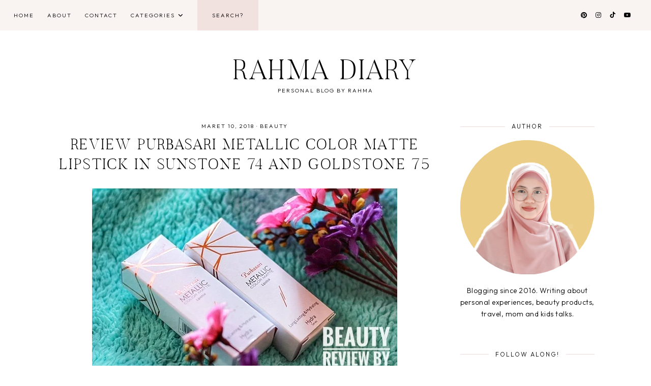

--- FILE ---
content_type: text/javascript; charset=UTF-8
request_url: https://www.rahmaediary.com/feeds/posts/default/-/Beauty?alt=json-in-script&callback=related_results_labels_thumbs&max-results=30
body_size: 95838
content:
// API callback
related_results_labels_thumbs({"version":"1.0","encoding":"UTF-8","feed":{"xmlns":"http://www.w3.org/2005/Atom","xmlns$openSearch":"http://a9.com/-/spec/opensearchrss/1.0/","xmlns$blogger":"http://schemas.google.com/blogger/2008","xmlns$georss":"http://www.georss.org/georss","xmlns$gd":"http://schemas.google.com/g/2005","xmlns$thr":"http://purl.org/syndication/thread/1.0","id":{"$t":"tag:blogger.com,1999:blog-1412066841200998152"},"updated":{"$t":"2026-01-30T07:36:38.074+07:00"},"category":[{"term":"Beauty"},{"term":"Diary"},{"term":"sponsored"},{"term":"Travel"},{"term":"MomTalks"},{"term":"Featured"},{"term":"popok"},{"term":"Fashion"}],"title":{"type":"text","$t":"Rahma Diary"},"subtitle":{"type":"html","$t":"Personal Blog by Rahma"},"link":[{"rel":"http://schemas.google.com/g/2005#feed","type":"application/atom+xml","href":"https:\/\/www.rahmaediary.com\/feeds\/posts\/default"},{"rel":"self","type":"application/atom+xml","href":"https:\/\/www.blogger.com\/feeds\/1412066841200998152\/posts\/default\/-\/Beauty?alt=json-in-script\u0026max-results=30"},{"rel":"alternate","type":"text/html","href":"https:\/\/www.rahmaediary.com\/search\/label\/Beauty"},{"rel":"hub","href":"http://pubsubhubbub.appspot.com/"},{"rel":"next","type":"application/atom+xml","href":"https:\/\/www.blogger.com\/feeds\/1412066841200998152\/posts\/default\/-\/Beauty\/-\/Beauty?alt=json-in-script\u0026start-index=31\u0026max-results=30"}],"author":[{"name":{"$t":"Rahma"},"uri":{"$t":"http:\/\/www.blogger.com\/profile\/08336761430161351073"},"email":{"$t":"noreply@blogger.com"},"gd$image":{"rel":"http://schemas.google.com/g/2005#thumbnail","width":"32","height":"32","src":"\/\/blogger.googleusercontent.com\/img\/b\/R29vZ2xl\/AVvXsEjR9VsFj33KngvLia9zMds_7Ceq99YBu3HIdvs0sW735Io5P_C960Rm6d6VwdZmf0M-RUcs_0GfthFs3lf0PbxFDpi1kD_-fj_ukNl6iSVmTFUY2VFX1rpLTH-hWv5P7Q\/s220\/IMG_8488.JPG"}}],"generator":{"version":"7.00","uri":"http://www.blogger.com","$t":"Blogger"},"openSearch$totalResults":{"$t":"174"},"openSearch$startIndex":{"$t":"1"},"openSearch$itemsPerPage":{"$t":"30"},"entry":[{"id":{"$t":"tag:blogger.com,1999:blog-1412066841200998152.post-3586292779157813272"},"published":{"$t":"2025-04-05T04:21:00.017+07:00"},"updated":{"$t":"2025-04-05T04:21:00.229+07:00"},"category":[{"scheme":"http://www.blogger.com/atom/ns#","term":"Beauty"}],"title":{"type":"text","$t":"Review Jujur Some By Mi Real Vitamin Sheet Mask: Efektif atau Hanya Trik Branding?"},"content":{"type":"html","$t":"\u003Cdiv class=\"separator\" style=\"clear: both; text-align: center;\"\u003E\u003Ca href=\"https:\/\/blogger.googleusercontent.com\/img\/b\/R29vZ2xl\/AVvXsEicLdaAcTUFMElXDOZYFaDzLH2evWosPkWrTnnMo8WnV0yrTvVSXmFqA4wmRaC6DivFqyxZZjALhgkxgL1QTjbOIbEEaM3SrbEJtmyYxhUQUufHyZzowNsug2gxK_nEOU2u8h2znyYMmASlCjWT4Mmeyu-xZ1qaT8tGdBU_THe78fU615Tg-9afp8_Bhfhs\/s1067\/Rahmaediary.com%20-%20Heading.jpeg\" style=\"margin-left: 1em; margin-right: 1em;\"\u003E\u003Cimg alt=\"Review some by mi real vitamin sheet mask\" border=\"0\" data-original-height=\"600\" data-original-width=\"1067\" height=\"360\" src=\"https:\/\/blogger.googleusercontent.com\/img\/b\/R29vZ2xl\/AVvXsEicLdaAcTUFMElXDOZYFaDzLH2evWosPkWrTnnMo8WnV0yrTvVSXmFqA4wmRaC6DivFqyxZZjALhgkxgL1QTjbOIbEEaM3SrbEJtmyYxhUQUufHyZzowNsug2gxK_nEOU2u8h2znyYMmASlCjWT4Mmeyu-xZ1qaT8tGdBU_THe78fU615Tg-9afp8_Bhfhs\/w640-h360\/Rahmaediary.com%20-%20Heading.jpeg\" title=\"review jujur some by mi real vitamin sheet mask\" width=\"640\" \/\u003E\u003C\/a\u003E\u003C\/div\u003E\u003Cp style=\"text-align: left;\"\u003ESaat membeli keperluan bayi, ada diskon sheet mask Some by Mi dengan harga 13ribu untuk dua pieces. Tanpa babibu basa-basi, belanjaan langsung di-check out. Hasilnya tidak mengecewakan. Jadi, agak nyesel kenapa gak dari dulu pakai sheet mask. Manfaatnya cepat dirasakan tanpa harus menghabiskan banyak waktu dan tenaga.\u0026nbsp;\u003C\/p\u003E\u003Cdiv\u003E\u003Ch2 style=\"text-align: left;\"\u003EVarian Sheet Mask Some by Mi\u003C\/h2\u003E\u003Cp style=\"text-align: left;\"\u003ELumayan tercengang melihat fakta bahwa varian sheet mask SOME BY MI ada 10 jenis atau bahkan lebih. Ini \u003Cspan style=\"background-color: #fff2cc;\"\u003Ekita ngobrolin sheet mask satuan aja ya\u003C\/span\u003E, bukan yang daily sheet mask dalam kotak itu. Kayaknya Some By Mi mau mendominasi penjualan sheet mask nih.\u003C\/p\u003E\u003Cp style=\"text-align: left;\"\u003E\u003C\/p\u003E\u003Col style=\"text-align: left;\"\u003E\u003Cli\u003EReal Snail Skin Barrier Care Mask mengandung filtrat lendir siput untuk melembapkan dan meningkatkan elastisitas kulit.\u003C\/li\u003E\u003Cli\u003EReal Cica Repairing Mask mengandung centella asiatica untuk memperbaiki dan memperkuat barier kulit.\u0026nbsp;\u003C\/li\u003E\u003Cli\u003EReal Super Matcha Pore Clean Mask mengandung matcha untuk membersihkan pori-pori dan minyak berlebih.\u003C\/li\u003E\u003Cli\u003EReal Vitamin Brightening Care Mask mengandung vitamin C untuk membantu mencerahkan kulit kusam dan mengurangi hiperpigmentasi.\u003C\/li\u003E\u003Cli\u003EReal Glutathione Brightening Mask mengandung glutathione untuk mencerahkan dan meratakan warna kulit.\u003C\/li\u003E\u003Cli\u003EReal Aloe Soothing Care Mask mengandung ekstrak lidah buaya untuk menenangkan dan melembapkan kulit yang teriritasi.\u003C\/li\u003E\u003Cli\u003EReal Honey Luminous Care Mask mengandung madu untuk memberikan nutrisi dan meningkatkan kecerahan.\u003C\/li\u003E\u003Cli\u003EReal Hyaluron Moisturizing Mask untuk menghidrasi intensif dan menjaga kelembapan kulit.\u003C\/li\u003E\u003Cli\u003EReal Tea Tree Calming Care Mask untuk membantu menenangkkan kulit sensitif dan berjerawat.\u003C\/li\u003E\u003Cli\u003EReal AHA-BHA-PHA Calming Care Mask untuk eksfoliasi lembut dan menenangkan kulit yang teriritasi.\u003C\/li\u003E\u003C\/ol\u003E\u003Cp\u003E\u003C\/p\u003E\u003Cp style=\"text-align: left;\"\u003EKalau dipikir-pikir, 10 varian ini intinya hanya fokus ke empat fungsi yaitu mencerahkan, melembapkan, merawat kulit berjerawat\/sensitif, dan eksfoliasi. \u003C\/p\u003E\u003Col style=\"text-align: left;\"\u003E\u003Cli\u003EFokus mencerahkan: varian real vitamin, glutathione, dan honey.\u0026nbsp;\u003C\/li\u003E\u003Cli\u003EFokus melembapkan: varian real snail, aloe, hyaluron.\u003C\/li\u003E\u003Cli\u003EFokus kulit berjerawat\/sensitif: varian real cica, matcha, tea tree.\u003C\/li\u003E\u003Cli\u003EFokus eksfoliasi: varian AHA-BHA-PHA\u003C\/li\u003E\u003C\/ol\u003E\u003Cp style=\"text-align: left;\"\u003EJumlah varian yang banyak ini bisa jadi kelebihan dan kekurangan juga sih. Dari segi marketing, bisa menaikkan tingkat curiosity atau rasa penasaran yang jatuhnya orang-orang pingin coba semua varian maskernya. Padahal, biasanya manfaat yang didapat mirip-mirip aja.\u003C\/p\u003E\u003Cp style=\"text-align: left;\"\u003EKekurangannya, orang-orang akan merasa bingung juga mau milih yang mana. Kelamaan mikir akhirnya gak jadi beli. Hahaha itu mah saya sih.\u003C\/p\u003E\u003Ch2 style=\"text-align: left;\"\u003ESome By Mi Real Vitamin Brightening Care Mask\u003C\/h2\u003E\u003Cp style=\"text-align: left;\"\u003ESaya pilih varian real vitamin untuk mengatasi masalah kulit kusam. Dari dulu udah percaya dan seneng banget sama yang namanya perjerukan untuk kesehatan kulit dan tubuh. Apalagi lemon.\u003C\/p\u003E\u003Cp style=\"text-align: left;\"\u003EWaktu kecil—masih hidup di zaman pra-sejarah kecantikan—pingin punya kulit cerah, sering banget gosokin lemon ke muka sampai kulit merah-merah. Emang seger sih, tapi putihnya enggak dapat. Yang jelas mah perih dan malah hiperpigmentasi karena langsung main ke kebon setelah gosokan lemon. Taunya emang asam bisa mengangkat kulit mati.\u0026nbsp;\u003C\/p\u003E\u003Cp style=\"text-align: left;\"\u003EBerangkat dari pengalaman itu, saya ngarep dengan varian real vitamin ini. Ada gambar jeruk-jerukkan di kemasannya. Langsung terbesit, “oh pakai vit c dari lemon kali ya. Cucok nih buat mengangkat sel mati.”\u003C\/p\u003E\u003Cp style=\"text-align: left;\"\u003ELebih dari satu tahun ini pun, saya sudah tidak melakukan beauty routine paripurna. Bayi tidur, ibunya ikut tidur dong. Ada waktu luang pasti dipakai untuk lesehan. Hanya mengandalkan air wudhu dan cleansing balm untuk cuci muka. Pakai produk muka berlapis-lapis sudah tidak semenarik dulu. Ribet.\u003C\/p\u003E\u003Cp style=\"text-align: left;\"\u003ESuatu malam si kecil tidak tidur nyenyak. Sering terbangun. Baru terlelap pukul 2 subuh. Ibunya malah sulit tidur. Langsung deh ngide untuk perawatan. Tempelin sheet mask Some By Mi Real Vitamin ke wajah. \u003Cspan style=\"background-color: #fff2cc;\"\u003EGak ada sensasi segar atau unik\u003C\/span\u003E. Cuma basah aja. Bak tanah gersang diguyur hujan semalaman. Pori-pori kulit kayaknya happy dapat air tambahan dari luar.\u003C\/p\u003E\u003Cp style=\"text-align: left;\"\u003EBentuk maskernya lumayan pas. Bagian yang sedikit mengganggu ada di bagian batang hidung. Kainnya agak dekat ke mata. Takut ada cairan masuk ke dalam mata jadi saya merem aja hingga terlelap tidur. Untuk bagian lainnya aman-aman aja.\u0026nbsp;\u003C\/p\u003E\u003Cp style=\"text-align: left;\"\u003EBangun-bangun pukul 5 subuh untuk berwudhu. Keluar kamar mandi langsung dipuji suami.\u003C\/p\u003E\u003Cblockquote\u003E\u003Cp style=\"text-align: center;\"\u003E“Duh, beda banget wajahnya. Lebih cerahan. Hahaha”\u003C\/p\u003E\u003C\/blockquote\u003E\u003C\/div\u003E\u003Cdiv\u003E\u003Cp style=\"text-align: left;\"\u003EKalau dapat pujian dari orang lain, itu berarti produk ini bekerja dengan baik. Kulit saya pun jelas lebih plumpy, lembab, dan lebih lembut. Some By Mi Real Vitamin Sheet Mask memiliki efek produk pelembab pada umumnya dan bisa bertahan dua harian dengan kondisi saya stay di rumah terus.\u003C\/p\u003E\u003Ch2 style=\"text-align: left;\"\u003ECara Pakai\u003C\/h2\u003E\u003Cp style=\"text-align: left;\"\u003ESesuai dengan anjuran di kemasan, gunakan sheet mask setelah cuci muka atau toning (saat keadaan kulit bersih). Kemudian tempelkan masker sekitar 10-20 menit. Setelah itu tepuk-tepuk cairan yang bersisa supaya menyerap ke kulit wajah.\u0026nbsp;\u003C\/p\u003E\u003Cp style=\"text-align: left;\"\u003ESaya pakai lebih dari 20 menit, enggak dapat efek negatif juga sih.\u003C\/p\u003E\u003Cp style=\"text-align: left;\"\u003EDi kemasan enggak ada keterangan lanjutan mengenai anjuran frekuensi pemakaian. Apakah bagus untuk dipakai setiap hari atau setiap minggu? Lihat aja dulu komposisinya ya and we’ll decide.\u003C\/p\u003E\u003Ch2 style=\"text-align: left;\"\u003EKomposisi Some By Mi Real Vitamin Sheet Mask\u003C\/h2\u003E\u003Cp style=\"text-align: left;\"\u003E\u003Cspan style=\"background-color: #fff2cc;\"\u003EAgak kaget lihat komposisi sheet mask Some By Mi\u003C\/span\u003E. Karena ada gambar perjerukan di kemasannya—btw, saya dapat kemasan lama—saya pikir mereka menambahkan ekstrak lemon atau jeruk-jerukan di dalamnya. Ternyata oh ternyata, \u003Cspan style=\"background-color: #fff2cc;\"\u003Eenggak ada sama sekali\u003C\/span\u003E. Udah cocok sih mereka ganti kemasan dengan menghilangkan unsur perjerukan di desainnya.\u003C\/p\u003E\u003Cblockquote\u003E\u003Cp style=\"text-align: justify;\"\u003EAir (Water), Gliserin (Glycerin), Propanediol, Dipropylene Glycol, Dipotassium Glycyrrhizate, Acrylates\/C10-30 Alkyl Acrylate Crosspolymer, Polyglyceryl-10 Laurate, Tromethamine, Allantoin, Butylene Glycol, Coptis Japonica Root Extract, Sodium Polyacrylate, Hydroxyacetophenone, Caprylyl Glycol, Asam Askorbat (Ascorbic Acid), Ethylhexylglycerin, Tokoferol (Tocopherol), Disodium EDTA, Fragrance (Parfum)\u003C\/p\u003E\u003C\/blockquote\u003E\u003Cdiv class=\"separator\" style=\"clear: both; text-align: center;\"\u003E\u003Ca href=\"https:\/\/blogger.googleusercontent.com\/img\/b\/R29vZ2xl\/AVvXsEj2d7nbkf9qTxbQ9qQZ4Atm29ae6EaIhHT5skCUDud4nXZ-DbYWs7C9kzLJ1UVDG9Cb1_H4TK7QLCBTZv9DzN6ck5Fqe04YxDDzQewjVHRSLt_54CNK2f4cdeD4BtxCUYuxh5Hh_lkblurUdf6w838Z_lIa26EnwJ0WTrQF_FctPol_McvsHxw9Ql-x8jKn\/s1067\/Rahmaediary.com%20-%204.jpeg\" style=\"margin-left: 1em; margin-right: 1em;\"\u003E\u003Cimg alt=\"Komposisi sheet mask some by mi\" border=\"0\" data-original-height=\"600\" data-original-width=\"1067\" height=\"360\" src=\"https:\/\/blogger.googleusercontent.com\/img\/b\/R29vZ2xl\/AVvXsEj2d7nbkf9qTxbQ9qQZ4Atm29ae6EaIhHT5skCUDud4nXZ-DbYWs7C9kzLJ1UVDG9Cb1_H4TK7QLCBTZv9DzN6ck5Fqe04YxDDzQewjVHRSLt_54CNK2f4cdeD4BtxCUYuxh5Hh_lkblurUdf6w838Z_lIa26EnwJ0WTrQF_FctPol_McvsHxw9Ql-x8jKn\/w640-h360\/Rahmaediary.com%20-%204.jpeg\" title=\"Komposisi some by mi real vitamin sheet mask\" width=\"640\" \/\u003E\u003C\/a\u003E\u003C\/div\u003E\u003Cp\u003EKandungan yang worth mentioning:\u003C\/p\u003E\u003Cp style=\"text-align: left;\"\u003E\u003C\/p\u003E\u003Cul style=\"text-align: left;\"\u003E\u003Cli\u003ECoptis Japonica Root Extract adalah tumbuhan obat tradisional dari Asia Timur yang memiliki sifat antiradang, antioksidan, dan antimikroba.\u0026nbsp;\u003C\/li\u003E\u003Cli\u003EMasker ini masih \u003Cspan style=\"background-color: #fff2cc;\"\u003Emengandung pengharum\u003C\/span\u003E alias fragrance. Hati-hati untuk kulit sensitif.\u003C\/li\u003E\u003Cli\u003EVitamin C-nya dapat dari ascorbic acid (100 ppb). Jumlahnya sedikit banget. Kalau kata ChatGPT mah \u003Cspan style=\"background-color: #fff2cc;\"\u003E100 ppb hampir tidak berdampak dalam skincare\u003C\/span\u003E. Konsentrasinya enggak nyampe 1% pun (1% = 10juta ppb, 5% =0,05 50juta ppb).\u003C\/li\u003E\u003Cli\u003ETidak ada bahan yang beresiko tinggi membahayakan ibu hamil dan menyusui.\u003C\/li\u003E\u003C\/ul\u003E\u003Cp\u003E\u003C\/p\u003E\u003Cp style=\"text-align: left;\"\u003EKalau lihat komposisi produknya seperti di atas, \u003Cspan style=\"background-color: #fff2cc;\"\u003EI have to say ‘nothing special’ in this product\u003C\/span\u003E. Tapi ya gak masalah selama bekerja dengan baik di kulit kita. Melihat konsentrasi vitamin C-nya yang sangat rendah, sheet mask ini seharusnya bisa dipakai setiap hari. Kalau saya pribadi paling akan pakai 1-2x seminggu aja sih. Why?\u0026nbsp;\u003C\/p\u003E\u003Cp style=\"text-align: left;\"\u003ESheet mask Some By Mi belum terbebas dari bahan pengawet dan parfum. Sedangkan jumlah cairan pada produknya sekitar 20gr-an. Lumayan banyak untuk dipakai dalam satu waktu. Untuk mengurangi residu di kulit, saya tidak akan menggunakan produk ini setiap hari.\u0026nbsp;\u003C\/p\u003E\u003Cp style=\"text-align: left;\"\u003EAda pun tulisan vegan di kemasannya, itu nampaknya merujuk pada kain maskernya bukan pada kandungannya. Hintnya ada di kemasan depan.\u0026nbsp;\u003C\/p\u003E\u003Cblockquote\u003E\u003Cp style=\"text-align: left;\"\u003E“A 100% plant-based biodegradable sheet mask formulated with Real Vitamin extract to brighten and vitalize dull skin”. Artinya: Lembaran masker yang 100% berasal dari tumbuhan dan bisa diuraikan diformulasikan dengan ektrak vitamin asli untuk mencerahkan dan merevitalisasi kulit kusam.\u003C\/p\u003E\u003C\/blockquote\u003E\u003Cdiv class=\"separator\" style=\"clear: both; text-align: center;\"\u003E\u003Ca href=\"https:\/\/blogger.googleusercontent.com\/img\/b\/R29vZ2xl\/AVvXsEjn3khfkZTCgReIu1EP30Qqsuz2Xm0pn1PQGpwis3HfBI2_WpD7Yfyvbr32tI_LklJ4gktu6c7i8X9ao1A6zMPTN3HBp7osVENaraLQeGmnEDjNNdw0kIhSv4DCIwCKAFmXhVX8jGrAfE7bdNF4ZFlH_qjzCNw-iOs3CE1_HUrCOur4jQzbPXBw6SHiEq_K\/s1067\/Rahmaediary.com%20-%203.jpeg\" style=\"margin-left: 1em; margin-right: 1em;\"\u003E\u003Cimg alt=\"Review sheet mask some by mi\" border=\"0\" data-original-height=\"600\" data-original-width=\"1067\" height=\"360\" src=\"https:\/\/blogger.googleusercontent.com\/img\/b\/R29vZ2xl\/AVvXsEjn3khfkZTCgReIu1EP30Qqsuz2Xm0pn1PQGpwis3HfBI2_WpD7Yfyvbr32tI_LklJ4gktu6c7i8X9ao1A6zMPTN3HBp7osVENaraLQeGmnEDjNNdw0kIhSv4DCIwCKAFmXhVX8jGrAfE7bdNF4ZFlH_qjzCNw-iOs3CE1_HUrCOur4jQzbPXBw6SHiEq_K\/w640-h360\/Rahmaediary.com%20-%203.jpeg\" title=\"trik branding some by mi\" width=\"640\" \/\u003E\u003C\/a\u003E\u003C\/div\u003E\u003Cp\u003EDari tulisan itu, saya asumsikan kain maskernya berasal dari tumbuhan, bukan cairan formula yang membasahi maskernya. Apalagi saat melihat komposisi ada parfum dan Disodium EDTA, formula cairannya sulit untuk mencapai 100% plant-based. Ya, bisa aja sih kedua bahan tadi berasal dari tumbuhan, tapi biasanya melalui proses sintesis juga. Hmmm emang jago bikin kata-kata nih Some By Mi.\u0026nbsp;\u003C\/p\u003E\u003Cp style=\"text-align: left;\"\u003ELuar biasa sih brandingnya. Produk yang biasa banget bisa dibikin keliatan ‘premium’. Saya jadi mikir, 13ribu dapat 2 itu malah jatuhnya kemahalan untuk produk seperti ini. Kita tawar 5ribu per pcs aja lah. Mau gak, Mi? 3ribu deh, ya?\u003C\/p\u003E\u003Ch2 style=\"text-align: left;\"\u003EPenutup\u003C\/h2\u003E\u003C\/div\u003E\u003Cp style=\"text-align: left;\"\u003ESome By Mi Real Vitamin Brightening Care Mask bisa jadi penyelamat kita yang ingin mendapatkan tampilan kulit lebih bercahaya dan ternutrisi secara instan. Kandungan bahan di produknya tidak membahayakan ibu hamil dan menyusui, tapi masih terdapat bahan pengharum yang mungkin bisa memberikan efek negatif bagi kulit sensitif.\u003C\/p\u003E\u003Cp style=\"text-align: left;\"\u003ETim marketing dan kreatifnya perlu diacungi jempol. Mulai dari desain, formulasi sampai penggunaan kata-kata di kemasan berhasil membuat masker ini keliatan ‘wah’.\u003C\/p\u003E\u003Cp style=\"text-align: left;\"\u003ESaya jadi berfikir kalau sheet mask secara umum hanya pelembab dengan jumlah banyak. Seandainya ada bahan aktif yang ‘mumpuni’, sheet mask layak banget dipertimbangkan. Rangkaian perawatan kulit pelembab+serum menjadi satu. Sangat mengefektifkan waktu.\u003C\/p\u003E\u003Cp style=\"text-align: left;\"\u003EKonsep sheet mask masih okay untuk dicoba, tapi pasti saya akan cari produk lain yang lebih worth it.\u003C\/p\u003E"},"link":[{"rel":"replies","type":"application/atom+xml","href":"https:\/\/www.rahmaediary.com\/feeds\/3586292779157813272\/comments\/default","title":"Posting Komentar"},{"rel":"replies","type":"text/html","href":"https:\/\/www.rahmaediary.com\/2025\/03\/review-some-by-mi-real-vitamin-brightening-care-mask.html#comment-form","title":"0 Komentar"},{"rel":"edit","type":"application/atom+xml","href":"https:\/\/www.blogger.com\/feeds\/1412066841200998152\/posts\/default\/3586292779157813272"},{"rel":"self","type":"application/atom+xml","href":"https:\/\/www.blogger.com\/feeds\/1412066841200998152\/posts\/default\/3586292779157813272"},{"rel":"alternate","type":"text/html","href":"https:\/\/www.rahmaediary.com\/2025\/03\/review-some-by-mi-real-vitamin-brightening-care-mask.html","title":"Review Jujur Some By Mi Real Vitamin Sheet Mask: Efektif atau Hanya Trik Branding?"}],"author":[{"name":{"$t":"Rahma"},"uri":{"$t":"http:\/\/www.blogger.com\/profile\/08336761430161351073"},"email":{"$t":"noreply@blogger.com"},"gd$image":{"rel":"http://schemas.google.com/g/2005#thumbnail","width":"32","height":"32","src":"\/\/blogger.googleusercontent.com\/img\/b\/R29vZ2xl\/AVvXsEjR9VsFj33KngvLia9zMds_7Ceq99YBu3HIdvs0sW735Io5P_C960Rm6d6VwdZmf0M-RUcs_0GfthFs3lf0PbxFDpi1kD_-fj_ukNl6iSVmTFUY2VFX1rpLTH-hWv5P7Q\/s220\/IMG_8488.JPG"}}],"media$thumbnail":{"xmlns$media":"http://search.yahoo.com/mrss/","url":"https:\/\/blogger.googleusercontent.com\/img\/b\/R29vZ2xl\/AVvXsEicLdaAcTUFMElXDOZYFaDzLH2evWosPkWrTnnMo8WnV0yrTvVSXmFqA4wmRaC6DivFqyxZZjALhgkxgL1QTjbOIbEEaM3SrbEJtmyYxhUQUufHyZzowNsug2gxK_nEOU2u8h2znyYMmASlCjWT4Mmeyu-xZ1qaT8tGdBU_THe78fU615Tg-9afp8_Bhfhs\/s72-w640-h360-c\/Rahmaediary.com%20-%20Heading.jpeg","height":"72","width":"72"},"thr$total":{"$t":"0"}},{"id":{"$t":"tag:blogger.com,1999:blog-1412066841200998152.post-3564652541786544245"},"published":{"$t":"2024-12-12T10:43:00.004+07:00"},"updated":{"$t":"2025-03-21T06:22:13.568+07:00"},"category":[{"scheme":"http://www.blogger.com/atom/ns#","term":"Beauty"}],"title":{"type":"text","$t":" 5 Tips Memilih Moisturizer Jerawat Dan Bruntusan Serta Rekomendasinya"},"content":{"type":"html","$t":"Rutinitas menjaga kesehatan kulit wajah merupakan tujuan utama dari kecantikan yang berkelanjutan. Namun sayangnya, ada banyak tantangan dalam merawat kulit. Nah, salah satu tantangan terbesar adalah menemukan produk yang tepat untuk kulit berjerawat dan bruntusan. \u003Cbr \/\u003E\u003Cbr \/\u003EKetika membahas masalah kulit berjerawat dan bruntusan, maka tidak melulu tentang bagaimana cara mengatasi jerawat itu sendiri, namun mencukup juga produk perawatan yang bisa membantu mencegah penyumbatan pori – pori dan memperburuk kondisi wajah, bahkan termasuk dalam memilih produk moisturizer untuk kulit berjerawat dan bruntusan.\u003Cbr \/\u003E\u003Ch3 style=\"text-align: left;\"\u003EMengapa Pemakaian Moisturizer Penting Untuk Kulit Berjerawat dan Bruntusan?\u003C\/h3\u003E\u003Ca href=\"https:\/\/dermiesclearme.co.id\/\" target=\"_blank\"\u003EMoisturizer jerawat dan bruntusan\u003C\/a\u003E merupakan bagian penting dari regimen perawatan kulit setiap orang, tak terkecuali bagi mereka dengan kulit berjerawat dan bruntusan. Kondisi kulit berjerawat dan bruntusan bisa menjadi sangat kering atau berminyak, keduanya membutuhkan hidrasi untuk membantu dan memperkuat penghalang lipida kulit. \u003Cbr \/\u003E\u003Cbr \/\u003EDengan menggunakan moisturizer yang tepat, maka bisa membantu menjaga kelembapan kulit, mengurangi iritasi dan kemerahan, serta mencegah masalah jerawat lebih lanjut dengan tetap mempertahankan keseimbangan alami kulit. \u003Cbr \/\u003E\u003Cbr \/\u003E\u003Ch3 style=\"text-align: left;\"\u003EBagaimana Tips Memilih Moisturizer Jerawat dan Bruntusan?\u003C\/h3\u003EBerikut ini beberapa tips yang bisa kamu terapkan saat memilih moisturizer jerawat dan bruntusan:\u003Cbr \/\u003E\u003Cbr \/\u003E\u003Ch4 style=\"text-align: left;\"\u003EHindari Moisturizer Dengan Kandungan Comedogenic\u003C\/h4\u003ESaat memilih moisturizer yang cocok untuk kulit berjerawat dan bruntusan, pilihlah produk non-comedogenic, yang berarti produk ini tidak akan menyumbat pori – pori kamu. Jadi, jangan lupa untuk mengecek label dan hindari bahan seperti minyak mineral atau minyak kelapa yang bisa memperparah jerawat. \u003Cbr \/\u003E\u003Cbr \/\u003E\u003Ch3 style=\"text-align: left;\"\u003ECarilah Moisturizer Dengan Kandungan Anti-inflamasi\u003C\/h3\u003EKandungan anti-inflamasi menjadi kunci dalam mengurangi kemerahan dan pembengkakan yang terkait dengan jerawat. Bahan seperti niacinamide dan ekstrak green tea bisa memberikan manfaat menenangkan. \u003Cbr \/\u003E\u003Cbr \/\u003E\u003Ch4 style=\"text-align: left;\"\u003EPertimbangkan Manfaat Penambahan Untuk Membantu Pemulihan Jerawat\u003C\/h4\u003EBanyak produk moisturizer jerawat dan bruntusan yang juga memiliki bahan aktif seperti asam salisilat atau benzoyl peroxide yang bisa membantu untuk mengobati jerawat dan bruntusan yang ada sambil mencegah wabah baru. \u003Cbr \/\u003E\u003Cbr \/\u003E\u003Ch4 style=\"text-align: left;\"\u003EPilih Moisturizer Yang Built-In SPF\u003C\/h4\u003ETips terakhir saat memilih moisturizer untuk kulit berjerawat dan bruntusan adalah dengan memilih produk yang sudah built-in SPF. Perlindungan sinar matahari adalah penting, terutama jika kamu menggunakan bahan pengobatan jerawat yang bisa menyebabkan kulit jadi lebih rentan terhadap kerusakan matahari. Jadi, menggunakan moisturizer dengan kandungan SPF bisa membantu melindungi kulit dari sinar matahari yang berbahaya.\u003Cbr \/\u003E\u003Ch3 style=\"text-align: left;\"\u003ERekomendasi Moisturizer Jerawat dan Bruntusan yang Bagus\u003C\/h3\u003ESalah satu moisturizer jerawat dan bruntusan yang bisa dipakai setiap hari adalah \u003Ca href=\"https:\/\/dermiesclearme.co.id\/produk\/acne-hydrating-gel\" target=\"_blank\"\u003EDermies Clear Me Acne Hydrating Gel\u003C\/a\u003E. Gel pelembap dari Dermies Erha ini bermanfaat untuk membantu mengontrol minyak, menjaga hidrasi kulit, serta mencegah dan menangani jerawat. Jika kulit wajah sudah terhidrasi dengan baik, maka minyak wajah juga tidak akan banyak diproduksi. Alhasil, minyak di wajah jadi lebih terkontrol dan tidak mudah jerawatan lagi. \u003Cbr \/\u003E\u003Cbr \/\u003EMoisturizer gel ini diformulasikan khusus dengan kandungan BHA sebagai antibakteri untuk mencegah jerawat sekaligus membantu mengontrol kelebihan minyak, serta mengandung niacinamide yang berfungsi untuk mencegah hidrasi kulit dan mencegah peradangan pada kulit wajah akibat jerawat. Kemasannya tube 30 gram, membuatnya mudah dan praktis di bawa kemana saja. \u003Cbr \/\u003E\u003Cbr \/\u003EJika tertarik mencobanya, kamu bisa beli Dermies Clear Me Acne Hydrating Gel dengan harga Rp. 62.920 (30 gram). Sangat terjangkau, bukan?\u003Cbr \/\u003E\u003Ch3 style=\"text-align: left;\"\u003ETips Agar Skincare Kamu Makin Maksimal\u003C\/h3\u003ESebagai pejuang masalah jerawat dan bruntusan, pemakaian rutin skincare memang sangat penting. Namun selama kamu sembuh dari breakout jerawat, ada beberapa hal lain yang perlu juga kamu lakukan untuk menunjang keberhasilan perawatan kulit yang dijalani. Yuk, simak tips berikut ini!\u003Cbr \/\u003E\u003Ch4 style=\"text-align: left;\"\u003EMenjaga Pola Makan dan Olahraga\u003C\/h4\u003ESaat mengobati jerawat dan bruntusan, cobalah kurangi dan jagalah konsumsi gula, garam, dan lemak.\u003Cbr \/\u003E\u003Ch4 style=\"text-align: left;\"\u003EHindari Memakai Bedak Padat untuk Kulit Berjerawat dan Bruntusan\u003C\/h4\u003EHal lain yang perlu kamu hindari nanti selama proses pengobatan jerawat dan bruntusan adalah memakai bedak pedak. Sebab, bedak jenis ini bisa membuat pori – pori tertutup dan akhirnya malah menimbulkan komedo dan jerawat baru. \u003Cbr \/\u003E\u003Cbr \/\u003ESebagai gantinya, kamu bisa memakai jenis bedak tabur yang lebih ramah terhadap pori – pori. Nah, Dermies punya bedak tabur untuk kulit normal dan kulit berjerawat juga bisa menggunakannya.\u003Cbr \/\u003E\u003Ch4 style=\"text-align: left;\"\u003EMelakukan Treatment di Klinik\u003C\/h4\u003ETips terakhir adalah melakukan treatment di klinik. Dermies juga sudah menghadirkan klinik perawatan. Jadi, kamu bisa langsung pergi ke sana dan konsultasikan dengan dokter untuk mendapatkan saran krim perawatan dan treatment apa saja yang perlu diambil untuk mengatasi masalah jerawat dan bruntusan. \u003Cbr \/\u003E\u003Cbr \/\u003ENamun, jika budget kamu kamu milih masih terbatas, jangan sungkan untuk tanyakan treatment mana dulu yang prioritas dilakukan. Penawaran yang sangat menarik, bukan?\u003Cbr \/\u003E\u003Cbr \/\u003E"},"link":[{"rel":"replies","type":"application/atom+xml","href":"https:\/\/www.rahmaediary.com\/feeds\/3564652541786544245\/comments\/default","title":"Posting Komentar"},{"rel":"replies","type":"text/html","href":"https:\/\/www.rahmaediary.com\/2024\/12\/5-tips-memilih-moisturizer-jerawat-dan.html#comment-form","title":"0 Komentar"},{"rel":"edit","type":"application/atom+xml","href":"https:\/\/www.blogger.com\/feeds\/1412066841200998152\/posts\/default\/3564652541786544245"},{"rel":"self","type":"application/atom+xml","href":"https:\/\/www.blogger.com\/feeds\/1412066841200998152\/posts\/default\/3564652541786544245"},{"rel":"alternate","type":"text/html","href":"https:\/\/www.rahmaediary.com\/2024\/12\/5-tips-memilih-moisturizer-jerawat-dan.html","title":" 5 Tips Memilih Moisturizer Jerawat Dan Bruntusan Serta Rekomendasinya"}],"author":[{"name":{"$t":"Rahma"},"uri":{"$t":"http:\/\/www.blogger.com\/profile\/08336761430161351073"},"email":{"$t":"noreply@blogger.com"},"gd$image":{"rel":"http://schemas.google.com/g/2005#thumbnail","width":"32","height":"32","src":"\/\/blogger.googleusercontent.com\/img\/b\/R29vZ2xl\/AVvXsEjR9VsFj33KngvLia9zMds_7Ceq99YBu3HIdvs0sW735Io5P_C960Rm6d6VwdZmf0M-RUcs_0GfthFs3lf0PbxFDpi1kD_-fj_ukNl6iSVmTFUY2VFX1rpLTH-hWv5P7Q\/s220\/IMG_8488.JPG"}}],"thr$total":{"$t":"0"}},{"id":{"$t":"tag:blogger.com,1999:blog-1412066841200998152.post-5154210290325534898"},"published":{"$t":"2024-09-27T15:37:00.002+07:00"},"updated":{"$t":"2025-03-21T07:37:37.484+07:00"},"category":[{"scheme":"http://www.blogger.com/atom/ns#","term":"Beauty"},{"scheme":"http://www.blogger.com/atom/ns#","term":"Featured"}],"title":{"type":"text","$t":"Mafia Skincare Dispill dr. Oky Lewat Podcast dr. Richard"},"content":{"type":"html","$t":"\u003Cp\u003EIsu mafia skincare lumayan menyita perhatian netizen Tiktok. Isu ini dikupas sedikit oleh dr. Oky Pratama, pemilik brand Bening’s Skincare, di podcast teman sejawatnya yang sekaligus youtuber pengulas skincare abal-abal, dr. Richard Lee. Sebagai beauty anthusiast, saya juga sangat tertarik untuk memahami masalah yang sedang memanas karena masih berkaitan dengan sisi gelap bisnis skincare lokal.\u0026nbsp;\u003C\/p\u003E\u003Cdiv class=\"separator\" style=\"clear: both; text-align: center;\"\u003E\u003Ca href=\"https:\/\/blogger.googleusercontent.com\/img\/b\/R29vZ2xl\/AVvXsEhAKttOlrs0JLGwyKisyXG-GWj7uMn40Em-k50lLcEdzvTXfVRjTXyiBvHChr1oOUlHaiXrefH6_kmAzbRNHOFNO9HhIRp5x9JwBAFRNJq0eFSMX4YLczBUAWKRiudppf8Z6RIEMd_SFXxzWD3levzY67Tek050c-Y6TnKb3bTSe5IAe6NoaxkotnwwuLFx\/s800\/IMG_0871.jpeg\" style=\"margin-left: 1em; margin-right: 1em;\"\u003E\u003Cimg alt=\"Mafia skincare\" border=\"0\" data-original-height=\"600\" data-original-width=\"800\" height=\"300\" src=\"https:\/\/blogger.googleusercontent.com\/img\/b\/R29vZ2xl\/AVvXsEhAKttOlrs0JLGwyKisyXG-GWj7uMn40Em-k50lLcEdzvTXfVRjTXyiBvHChr1oOUlHaiXrefH6_kmAzbRNHOFNO9HhIRp5x9JwBAFRNJq0eFSMX4YLczBUAWKRiudppf8Z6RIEMd_SFXxzWD3levzY67Tek050c-Y6TnKb3bTSe5IAe6NoaxkotnwwuLFx\/w400-h300\/IMG_0871.jpeg\" title=\"ilustrasi skincare\" width=\"400\" \/\u003E\u003C\/a\u003E\u003Cspan\u003E\u003Ca name='more'\u003E\u003C\/a\u003E\u003C\/span\u003E\u003C\/div\u003E\u003Cp\u003E\u003C\/p\u003E\u003Ch3 style=\"text-align: left;\"\u003ELatar Belakang Mafia Skincare\u003C\/h3\u003E\u003Cp\u003EDr. Oky Pratama adalah seorang dokter yang mendirikan Bening’s Indonesia Group. Usahanya menghasilkan tiga jenis bidang jasa dan produk, yaitu Bening’s Clinic (usaha klinik kecantikan), Bening’s Skincare (produk Bening’s Clinic yang dijual di e-commerce), dan Bening’s Indonesia (produk Bening’s yang dijual melalui reseller). Nah, usaha yang terakhir itu, Bening’s Indonesia, memiliki masalah dengan si mafia skincare yang dispill dr. Oky.\u003C\/p\u003E\u003Cp\u003EAda seorang pemilik pabrik kosmetik, kita sebut saja ibu H, yang menawarkan kerja sama dalam memproduksi produk Bening’s Skincare. Selain kerja sama produksi, ibu H ini juga mengenalkan F kepada dr. Oky untuk mengelola proses pendistribusian produk ke para reseller, dengan catatan dr. Oky mau memberikan sebagian saham (bagi hasil) pada si F dan mewajibkan untuk memproduksi produk di pabrik ibu H saja.\u0026nbsp;\u003C\/p\u003E\u003Cp\u003EFYI, ternyata perusahaan F yang mengelola pendistribusian produk Bening’s didirikan bersama suami ibu H. Dengan kata lain, secara tidak langsung ibu H mendapatkan keuntungan dari 2 sisi, yaitu dari proses produksi (sebagai owner pabrik) dan dari pendistribusian barang (suaminya bagian dari perusahaan pendistribusian barang ke reseller).\u003C\/p\u003E\u003Cp\u003EKarena dr. Oky masih “polos” dan merasa prospek kerja sama ini akan mampu mengembangkan brand Bening’s lebih besar lagi, dia menyetujui kerja sama tersebut. Namun, di tengah-tengah kerja sama muncul beberapa masalah. Dr. Oky juga merasa bahwa ibu H ini menunjukan perilaku bisnis yang tidak sehat.\u003C\/p\u003E\u003Ch3 style=\"text-align: left;\"\u003EPerilaku Bisnis Tidak Sehat Ibu H\u003C\/h3\u003E\u003Cp\u003EDari podcast dr. Richard yang panjang itu, saya coba ringkas saja poin-poin penting mengenai perilaku bisnis tidak sehat dari mafia skincare ini. Ada pun angka yang saya tulis di dalam tanda kurung, itu menunjukan waktu di cuplikan podcast yang saya ambil sebagai rujukan penulisan.\u003C\/p\u003E\u003Cp\u003EBerikut perilaku mafia skincare yang tidak sehat:\u003C\/p\u003E\u003Cp\u003E1. Merekomendasikan penjualan Bening’s Skincare beretiket biru lewat reseller dengan modus konsultasi lewat WA klink. Berdasarkan regulasi saat ini, konsultasi online untuk mendapatkan produk beretiket biru itu dilarang (16.00). Harus langsung konsultasi ke dokter.\u003C\/p\u003E\u003Cp\u003E2. Memanfaatkan pertemanan dr. Oky dan dr. Richard untuk mereview produk Bening’s beretiket biru supaya bisa dipercaya masyarakat luas. Sayangnya, produk tersebut terindikasi mengandung obat yang tidak bisa dijual bebas ataupun dijual di tingkat reseller (16.20). Imbasnya, image brand Bening’s menjadi tercoreng.\u003C\/p\u003E\u003Cp\u003E3. Meskipun mendapatkan review jelek dari dr. Richard dan penolakan dari dr. Oky, ibu H tetap memaksa dr. Oky untuk menjual produk beretiket biru (17.45). Dalih yang digunakan saat itu adalah rasa kasihan terhadap reseller.\u003C\/p\u003E\u003Cp\u003E4. Indikasi pengancaman berupa pemberhentian kerja sama produksi apabila dr. Oky tidak mengikuti saran ibu H. Dulu, dr. Oky dan dr. Richard sempat dibujuk oleh ibu H untuk membuat brand skincare bersama, tapi keduanya menolak (11.35). Si ibu baper dan memberikan tekanan terhadap dr. Oky. Masalah itu agaknya selesai dengan cepat karena produksi masih berlanjut.\u0026nbsp;\u003C\/p\u003E\u003Cp\u003E5. Menjual produk polosan supaya terhindar dari masalah hukum. Ketika produk polosan itu bermasalah, ibu H sebagai owner pabrik tidak bisa dituntut karena hanya memproduksi produk sesuai permintaan pemilik brand (20.45). Sebaliknya, reseller dan pemilik brand sebagai “pemesan” berkemungkinan besar akan berurusan dengan hukum.\u003C\/p\u003E\u003Cp\u003E6. Membuat stok skincare racikan yang termasuk obat topikal (penggunaan luar) di tingkat reseller. Menurut regulasi, skincare racikan dokter diperlakukan sebagai obat sehingga tidak bisa distok atau diperjualbelikan di tingkat reseller (22.20). Skincarenya harus dibuat langsung setelah pasien berkonsultasi dan diambil di klinik atau fasilitas kesehatan.\u003C\/p\u003E\u003Cp\u003E7. Memproduksi barang di luar permintaan dr. Oky sebagai pemilik brand. Pabrik ibu H memproduksi Bening’s Skincare secara massal melebihi jumlah yang dipesan dr. Oky (26.30). Akibatnya, dr. Oky pernah dituduh berhutang biaya produksi.\u003C\/p\u003E\u003Cp\u003E8. Diduga mencaplok brand lain (29.00). Skema yang dilakukan oleh ibu H dalam mengambil pasar brand lokal meliputi peniruan konsep dan pengambilalihan para reseller, sebagai berikut:\u003C\/p\u003E\u003Cp\u003EOwner Brand A memproduksi skincare di pabrik ibu H -\u0026gt; didistribusikan ke reseller -\u0026gt; Brand A laku keras -\u0026gt; ibu H membuat brand sendiri dengan konsep yang mirip dan harga jual lebih rendah -\u0026gt; ibu H menyisipkan produknya ke reseller brand A -\u0026gt; brand A kalah saing -\u0026gt; reseller “diambil” alih untuk menjual produk ibu H.\u003C\/p\u003E\u003Cp\u003EBeberapa brand yang disebutkan menjadi korban skema ibu H meliputi Daviena, Bening’s, Bebwhite C, dan Eleora.\u003C\/p\u003E\u003Cp\u003E9. Membuat gimmick produk yang overclaim (klaim berlebihan yang berpotensi merugikan konsumen).\u003C\/p\u003E\u003Cp\u003ESetelah dr. Oky menyadari perilaku bisnis tidak sehat ibu H, dia memutus kerja sama dan pindah pabrik.\u0026nbsp;\u003C\/p\u003E\u003Ch3 style=\"text-align: left;\"\u003EPenutup\u003C\/h3\u003E\u003Cp\u003EDengan dispillnya cara kerja mafia skincare yang disebutkan oleh dr. Oky, masyarakat seharusnya bisa membuka mata lebar-lebar dalam memilih produk kecantikan. Meskipun brand tersebut mengklaim aman, halal, berdasarkan rekomendasi dokter dan sudah ber-BPOM, nyatanya regulasi bisa diakali.\u0026nbsp;\u003C\/p\u003E\u003Cp\u003EPemilik brand pun harus berhati-hati ketika memilih partner bisnis. Jangan semata-mata mengejar uang dan kesuksesan penjualan. Perhatikan kembali etika dan aturan dalam berbisnis, seperti menghindari gimmick dan overclaim.\u0026nbsp;\u003C\/p\u003E"},"link":[{"rel":"replies","type":"application/atom+xml","href":"https:\/\/www.rahmaediary.com\/feeds\/5154210290325534898\/comments\/default","title":"Posting Komentar"},{"rel":"replies","type":"text/html","href":"https:\/\/www.rahmaediary.com\/2024\/09\/mafia-skincare-dispill-dr-oky.html#comment-form","title":"0 Komentar"},{"rel":"edit","type":"application/atom+xml","href":"https:\/\/www.blogger.com\/feeds\/1412066841200998152\/posts\/default\/5154210290325534898"},{"rel":"self","type":"application/atom+xml","href":"https:\/\/www.blogger.com\/feeds\/1412066841200998152\/posts\/default\/5154210290325534898"},{"rel":"alternate","type":"text/html","href":"https:\/\/www.rahmaediary.com\/2024\/09\/mafia-skincare-dispill-dr-oky.html","title":"Mafia Skincare Dispill dr. Oky Lewat Podcast dr. Richard"}],"author":[{"name":{"$t":"Rahma"},"uri":{"$t":"http:\/\/www.blogger.com\/profile\/08336761430161351073"},"email":{"$t":"noreply@blogger.com"},"gd$image":{"rel":"http://schemas.google.com/g/2005#thumbnail","width":"32","height":"32","src":"\/\/blogger.googleusercontent.com\/img\/b\/R29vZ2xl\/AVvXsEjR9VsFj33KngvLia9zMds_7Ceq99YBu3HIdvs0sW735Io5P_C960Rm6d6VwdZmf0M-RUcs_0GfthFs3lf0PbxFDpi1kD_-fj_ukNl6iSVmTFUY2VFX1rpLTH-hWv5P7Q\/s220\/IMG_8488.JPG"}}],"media$thumbnail":{"xmlns$media":"http://search.yahoo.com/mrss/","url":"https:\/\/blogger.googleusercontent.com\/img\/b\/R29vZ2xl\/AVvXsEhAKttOlrs0JLGwyKisyXG-GWj7uMn40Em-k50lLcEdzvTXfVRjTXyiBvHChr1oOUlHaiXrefH6_kmAzbRNHOFNO9HhIRp5x9JwBAFRNJq0eFSMX4YLczBUAWKRiudppf8Z6RIEMd_SFXxzWD3levzY67Tek050c-Y6TnKb3bTSe5IAe6NoaxkotnwwuLFx\/s72-w400-h300-c\/IMG_0871.jpeg","height":"72","width":"72"},"thr$total":{"$t":"0"},"georss$featurename":{"$t":"Jakarta, Indonesia"},"georss$point":{"$t":"-6.1944491 106.8229198"},"georss$box":{"$t":"-34.504682936178845 71.6666698 22.115784736178846 141.9791698"}},{"id":{"$t":"tag:blogger.com,1999:blog-1412066841200998152.post-6212253022095277577"},"published":{"$t":"2024-09-06T14:15:00.006+07:00"},"updated":{"$t":"2024-09-06T14:15:00.132+07:00"},"category":[{"scheme":"http://www.blogger.com/atom/ns#","term":"Beauty"}],"title":{"type":"text","$t":"5 Serum Populer Banyak Dicari"},"content":{"type":"html","$t":"\u003Cp\u003ESerum menjadi salah satu langkah penting dalam perawatan wajah ketika kulit memiliki masalah yang cukup serius, misalnya jerawat yang sulit sembuh, kulit sangat kering, dan muncul tanda-tanda penuaan. Saya iseng cari di Google Trends mengenai serum yang banyak dicari di Indonesia.\u0026nbsp;\u003C\/p\u003E\u003Cp\u003ETerdapat lima brand yang muncul di daftar pencarian tertinggi dalam 30 hari terakhir ini. Berikut 5 serum populer banyak dicari orang Indonesia.\u003C\/p\u003E\u003Ch3 style=\"text-align: left;\"\u003EWardah Super Glow Berry Serum\u003C\/h3\u003E\u003Cp\u003ERp15.300 \/ 8ml\u003Cbr \/\u003E\u003C\/p\u003E\u003Cdiv class=\"separator\" style=\"clear: both; text-align: center;\"\u003E\u003Ca href=\"https:\/\/blogger.googleusercontent.com\/img\/b\/R29vZ2xl\/AVvXsEhmlo2FBNu9bpbIcJ3y6ruqASDpzWSiVQ11JxT6RFR0IuJRZ_h7C3V3XsaBaTLQ1-fqMWFbvPQIjCFHYv4w9dEvrPei6gKtDX-Atj8ATF9zqPNscfRzopchS_HLzB_SeotcTDieakBX_Uf8ICH6oSCihV__XBqwIJBpZu2I22-gThCw1s7M0YpPobrrBlmx\/s500\/wardah%20glow%20berry%20serum.jpg\" imageanchor=\"1\" style=\"margin-left: 1em; margin-right: 1em;\"\u003E\u003Cimg alt=\"Serum Wardah\" border=\"0\" data-original-height=\"500\" data-original-width=\"500\" height=\"320\" src=\"https:\/\/blogger.googleusercontent.com\/img\/b\/R29vZ2xl\/AVvXsEhmlo2FBNu9bpbIcJ3y6ruqASDpzWSiVQ11JxT6RFR0IuJRZ_h7C3V3XsaBaTLQ1-fqMWFbvPQIjCFHYv4w9dEvrPei6gKtDX-Atj8ATF9zqPNscfRzopchS_HLzB_SeotcTDieakBX_Uf8ICH6oSCihV__XBqwIJBpZu2I22-gThCw1s7M0YpPobrrBlmx\/w320-h320\/wardah%20glow%20berry%20serum.jpg\" title=\"Wardah Glow Berry Serum\" width=\"320\" \/\u003E\u003C\/a\u003E\u003C\/div\u003E\u003Cp\u003EGila sih Wardah ini. Mereka bisa menyediakan barang super terjangkau untuk konsumen yang ingin terlihat glowing tanpa kantong kering. Glow Berry Serum dari Wardah ini harganya sama dengan seporsi baso di kampung.\u003C\/p\u003E\u003Cp style=\"text-align: left;\"\u003EBahan utamanya berupa kombinasi 4 berries (Cranberry, Acai Berry, Goji Berry, \u0026amp; Amethyst Berry) yang kaya akan Vit B3, Vit C, dan Vit E. Serum ini juga tidak mengandung alkohol jadi Wardah mengklaim produk mereka bisa dipakai untuk semua jenis kulit termasuk kulit sensitif.\u003C\/p\u003E\u003Ch3 style=\"text-align: left;\"\u003EGlad2glow Centella 2% Salicylic Acid Acne Serum\u003C\/h3\u003E\u003Cp\u003ERp38.500\/17ml (flash sale)\u003C\/p\u003E\u003Cdiv class=\"separator\" style=\"clear: both; text-align: center;\"\u003E\u003Ca href=\"https:\/\/blogger.googleusercontent.com\/img\/b\/R29vZ2xl\/AVvXsEh4duQxZXsLTvdCv7rsFPOz1-VHJawhAW0JpBiGimQt7U-_CCsoRUxulXrnTgNIAxBjy7QFwGMdLmeKyKIee-sugUt75cwZ7uEgbRgRQ1nAZ02u5LWPqwWxoixmrGDobRL0_dHY-l6zvs_lcUu8kj_ThSFWD_1SDkpkxCqVMyBFO2kd5anFuLQf59skrP35\/s500\/glad2glow%20serum%20jerawat.jpg\" imageanchor=\"1\" style=\"margin-left: 1em; margin-right: 1em;\"\u003E\u003Cimg alt=\"Serum glad2glow\" border=\"0\" data-original-height=\"500\" data-original-width=\"500\" height=\"320\" src=\"https:\/\/blogger.googleusercontent.com\/img\/b\/R29vZ2xl\/AVvXsEh4duQxZXsLTvdCv7rsFPOz1-VHJawhAW0JpBiGimQt7U-_CCsoRUxulXrnTgNIAxBjy7QFwGMdLmeKyKIee-sugUt75cwZ7uEgbRgRQ1nAZ02u5LWPqwWxoixmrGDobRL0_dHY-l6zvs_lcUu8kj_ThSFWD_1SDkpkxCqVMyBFO2kd5anFuLQf59skrP35\/w320-h320\/glad2glow%20serum%20jerawat.jpg\" title=\"glad2glow centella 2% salicylic acid\" width=\"320\" \/\u003E\u003C\/a\u003E\u003C\/div\u003E\u003Cp\u003EVarian serum dari Glad2glow lumayan banyak tersedia untuk mengatasi kulit kering, kulit kusam, tanda penuaan, dan jerawat. Varian untuk kulit berjerawat nampaknya serum yang paling banyak dicari.\u003C\/p\u003E\u003Cp\u003EDari segi harga, saya hanya bisa melihat di toko officialnya di toko oren. Harga aslinya 79ribuan dan saat ini sedang flash sale menjadi 38ribuan saja. Jelas murah banget.\u0026nbsp;\u003C\/p\u003E\u003Cp\u003ESesuai dengan judulnya, serum Glad2glow Centella 2% Salicylic Acid fokus untuk mengatasi kulit berjerawat. Produk ini bekerja dengan menenangkan radang dan kemerahan akibat jerawat sementara tetap menghidrasi kulit.\u003C\/p\u003E\u003Ch3 style=\"text-align: left;\"\u003ESkintific 3% Tranexamic Acid Advanced Bright Serum\u003C\/h3\u003E\u003Cp style=\"text-align: left;\"\u003ERp138.000\/20ml\u003C\/p\u003E\u003Cdiv class=\"separator\" style=\"clear: both; text-align: center;\"\u003E\u003Ca href=\"https:\/\/blogger.googleusercontent.com\/img\/b\/R29vZ2xl\/AVvXsEin7dlfjwCrEl8GxTv8v7JuhAC9cmfXPfd41YxjkXceWDYs8GMeTVt9p0nLP42S7gBERbU56DJiTlikIG660zDw0RKEZVBgi8l-tHxWR-Ep-E3TLwVI1g3btQJj4g-pZDL3SCSxDWHSrU6cKHX1GRpGgbO1AZi2NR4-Qcl0XHJR0X_g0TgQfpsG95zbgj7M\/s500\/skintific%20tranexamic.jpg\" imageanchor=\"1\" style=\"margin-left: 1em; margin-right: 1em;\"\u003E\u003Cimg alt=\"Skintific bright serum\" border=\"0\" data-original-height=\"500\" data-original-width=\"500\" height=\"320\" src=\"https:\/\/blogger.googleusercontent.com\/img\/b\/R29vZ2xl\/AVvXsEin7dlfjwCrEl8GxTv8v7JuhAC9cmfXPfd41YxjkXceWDYs8GMeTVt9p0nLP42S7gBERbU56DJiTlikIG660zDw0RKEZVBgi8l-tHxWR-Ep-E3TLwVI1g3btQJj4g-pZDL3SCSxDWHSrU6cKHX1GRpGgbO1AZi2NR4-Qcl0XHJR0X_g0TgQfpsG95zbgj7M\/w320-h320\/skintific%20tranexamic.jpg\" title=\"Skintific 3% Tranexamic Acid Bright Serum\" width=\"320\" \/\u003E\u003C\/a\u003E\u003C\/div\u003E\u003Cp style=\"text-align: left;\"\u003EBrand yang naik daun berkat produk moisturizernya yang meresap cepat ke kulit. Saya dulu juga pernah coba produk itu. Lumayan habis dua jar. Emang enak-enak sih produk Skintific ini. Wajar orang-orang ingin coba produk mereka, termasuk serum 3% Tranexamic Acid untuk mencerahkan wajah.\u003C\/p\u003E\u003Cp style=\"text-align: left;\"\u003ETerlepas dari harganya yang lumayan mahal, serum ini mengandung arbutin dan ekstrak licorice untuk menyamarkan noda. Mereka mengklaim serum pencerah ini bisa dipakai untuk kulit sensitif sekalipun.\u003C\/p\u003E\u003Ch3 style=\"text-align: left;\"\u003EImplora Luminous Brightening serum\u003C\/h3\u003E\u003Cp\u003ERp35.000 \/ 20ml\u003C\/p\u003E\u003Cp\u003EImplora Luminous Brightening Serum mengandung Niacinamide 10% dan Kakadu Plum yang kandungan vitamin C nya 70 kali lebih banyak dari buah jeruk, yang dapat membantu mencerahkan, melembabkan, menyamarkan noda hitam serta menutrisi kulit. Dapatkan tampilan kulit yang sehat dan bersinar dengan menggunakan secara rutin.\u003C\/p\u003E\u003Cp\u003E\u003Cbr \/\u003E\u003C\/p\u003E\u003Cp\u003E- Direkomendasikan untuk semua jenis kulit\u003C\/p\u003E\u003Cp\u003E\u003Cbr \/\u003E\u003C\/p\u003E\u003Cp\u003E- Penggunaan pagi dan malam hari\u003C\/p\u003E\u003Cp\u003E\u003Cbr \/\u003E\u003C\/p\u003E\u003Cp\u003E- Mengandung : Niacinamide 10%, Caviar Collagen, Black pearl, Vitamin C\u003C\/p\u003E\u003Ch3 style=\"text-align: left;\"\u003EEmina\u0026nbsp;Bright Stuff Face Serum\u003C\/h3\u003E\u003Cp\u003ERp46.000-an \/ 30ml\u003C\/p\u003E\u003Cp\u003ERp16.000-an \/ 7,5ml\u003C\/p\u003E\u003Cp\u003EEmina Bright Stuff Face Serum yang mampu melawan 7 masalah kulit kusam. Diformulasikan dengan Oxybiome yang bekerja secara sinergis dengan Niacinamide dan Summer Plum Extract, mampu mencerahkan kulit, menyamarkan noda hitam bekas jerawat.\u0026nbsp;\u003C\/p\u003E\u003Cp\u003E\u003Cbr \/\u003E\u003C\/p\u003E\u003Cp\u003E\u0026nbsp;Keunggulan:\u0026nbsp;\u003C\/p\u003E\u003Cp\u003E\u003Cbr \/\u003E\u003C\/p\u003E\u003Cp\u003E\u0026nbsp;1. 2.4x lebih lembab dan elastis, +72% skin glow \u0026amp; even skin tone sehingga dapat mencerahkan dan memperbaiki skin barrier\u0026nbsp;\u003C\/p\u003E\u003Cp\u003E\u003Cbr \/\u003E\u003C\/p\u003E\u003Cp\u003E\u0026nbsp;2. +105% smoothness skin\u0026nbsp;\u003C\/p\u003E\u003Cp\u003E\u003Cbr \/\u003E\u003C\/p\u003E\u003Cp\u003E\u0026nbsp;3. Kulit tampak cerah, lembab, dan warna kulit merat\u003C\/p\u003E\u003Cp\u003E\u003Cbr \/\u003E\u003C\/p\u003E\u003Cp\u003E\u003Cbr \/\u003E\u003C\/p\u003E"},"link":[{"rel":"replies","type":"application/atom+xml","href":"https:\/\/www.rahmaediary.com\/feeds\/6212253022095277577\/comments\/default","title":"Posting Komentar"},{"rel":"replies","type":"text/html","href":"https:\/\/www.rahmaediary.com\/2024\/09\/5-serum-populer-banyak-dicari.html#comment-form","title":"0 Komentar"},{"rel":"edit","type":"application/atom+xml","href":"https:\/\/www.blogger.com\/feeds\/1412066841200998152\/posts\/default\/6212253022095277577"},{"rel":"self","type":"application/atom+xml","href":"https:\/\/www.blogger.com\/feeds\/1412066841200998152\/posts\/default\/6212253022095277577"},{"rel":"alternate","type":"text/html","href":"https:\/\/www.rahmaediary.com\/2024\/09\/5-serum-populer-banyak-dicari.html","title":"5 Serum Populer Banyak Dicari"}],"author":[{"name":{"$t":"Rahma"},"uri":{"$t":"http:\/\/www.blogger.com\/profile\/08336761430161351073"},"email":{"$t":"noreply@blogger.com"},"gd$image":{"rel":"http://schemas.google.com/g/2005#thumbnail","width":"32","height":"32","src":"\/\/blogger.googleusercontent.com\/img\/b\/R29vZ2xl\/AVvXsEjR9VsFj33KngvLia9zMds_7Ceq99YBu3HIdvs0sW735Io5P_C960Rm6d6VwdZmf0M-RUcs_0GfthFs3lf0PbxFDpi1kD_-fj_ukNl6iSVmTFUY2VFX1rpLTH-hWv5P7Q\/s220\/IMG_8488.JPG"}}],"media$thumbnail":{"xmlns$media":"http://search.yahoo.com/mrss/","url":"https:\/\/blogger.googleusercontent.com\/img\/b\/R29vZ2xl\/AVvXsEhmlo2FBNu9bpbIcJ3y6ruqASDpzWSiVQ11JxT6RFR0IuJRZ_h7C3V3XsaBaTLQ1-fqMWFbvPQIjCFHYv4w9dEvrPei6gKtDX-Atj8ATF9zqPNscfRzopchS_HLzB_SeotcTDieakBX_Uf8ICH6oSCihV__XBqwIJBpZu2I22-gThCw1s7M0YpPobrrBlmx\/s72-w320-h320-c\/wardah%20glow%20berry%20serum.jpg","height":"72","width":"72"},"thr$total":{"$t":"0"}},{"id":{"$t":"tag:blogger.com,1999:blog-1412066841200998152.post-8485900534254336739"},"published":{"$t":"2024-09-03T11:13:00.125+07:00"},"updated":{"$t":"2024-09-03T11:13:00.136+07:00"},"category":[{"scheme":"http://www.blogger.com/atom/ns#","term":"Beauty"}],"title":{"type":"text","$t":"5 Toner Populer Banyak Dicari"},"content":{"type":"html","$t":"\u003Cp\u003EFungsi dasar toner adalah untuk menyegarkan dan menyiapkan kulit supaya bisa menyerap produk selanjutnya dengan baik. Ada yang bilang toning itu penting, ada juga yang tidak. Semuanya didasarkan pada budget dan kebutuhan kulit.\u0026nbsp;\u003C\/p\u003E\u003Cp\u003ESaya mewajibkan pakai toner saat kulit sangat kering akibat perubahan cuaca. Sebaliknya, di hari-hari normal dimana kulit tidak begitu kering, saya bisa melawati langkah ini. Itu rutinitas pribadi sih, mengingat fungsi toner hanya sebatas penyegar.\u003Cspan\u003E\u003C\/span\u003E\u003C\/p\u003E\u003Ca name='more'\u003E\u003C\/a\u003E\u003Cp\u003E\u003C\/p\u003E\u003Cp\u003ENamun, saat ini banyak toner yang ditambahkan bahan-bahan lain untuk menunjang kebutuhan kulit dan mengoptimalkan efek dari produk perawatan selanjutnya. Berikut lima toner populer yang banyak dicari untuk menghidrasi, mencerahkan dan mengeksfoliasi kulit.\u0026nbsp;\u003C\/p\u003E\u003Ch3 style=\"text-align: left;\"\u003EWardah Lightening Face Toner\u003C\/h3\u003E\u003Cdiv class=\"separator\" style=\"clear: both; text-align: center;\"\u003E\u003Ca href=\"https:\/\/blogger.googleusercontent.com\/img\/b\/R29vZ2xl\/AVvXsEigE9mDQYXVuupC0XJGyAAS6HU31DOOHLM7xIwJCIPdlDAQvjl8qzkzM_nYbGtdzjpooNM1BV6ZWoeQbMiOkTsAPHv2WY-WH7jd4wbhlgrem3Sl-yEdjHmweiMqyWFA-XtwGNOFyMCaIwELpG0AMfA6T9Ax5YxKPUlD2mN4IqjsvsXNLnNNcmntVAh_TkAK\/s1024\/wardah%20lightening%20face%20toner.jpg\" style=\"margin-left: 1em; margin-right: 1em;\"\u003E\u003Cimg alt=\"wardah lightening face toner\" border=\"0\" data-original-height=\"1024\" data-original-width=\"1024\" height=\"320\" src=\"https:\/\/blogger.googleusercontent.com\/img\/b\/R29vZ2xl\/AVvXsEigE9mDQYXVuupC0XJGyAAS6HU31DOOHLM7xIwJCIPdlDAQvjl8qzkzM_nYbGtdzjpooNM1BV6ZWoeQbMiOkTsAPHv2WY-WH7jd4wbhlgrem3Sl-yEdjHmweiMqyWFA-XtwGNOFyMCaIwELpG0AMfA6T9Ax5YxKPUlD2mN4IqjsvsXNLnNNcmntVAh_TkAK\/w320-h320\/wardah%20lightening%20face%20toner.jpg\" title=\"wardah advance niacinamide lightening face toner\" width=\"320\" \/\u003E\u003C\/a\u003E\u003C\/div\u003E\u003Cdiv\u003ERp24.000 \/ 125ml\u003C\/div\u003E\u003Cdiv\u003EMemiliki nama lengkap Wardah Advance Niacinamide Lightening Face Toner, toner dari brand sejuta umat ini sangat terjangkau, maka tidak heran menjadi produk yang paling banyak dicari.\u003C\/div\u003E\u003Cp\u003EKomposisi:\u0026nbsp; Aqua, Triethanolamine, Glycolic Acid, Phenoxyethanol, Niacinamide, Trideceth-9, PEG-40 Hydrogenated Castor Oil, Ethylhexylglycerin, Propylene Glycol, Tocopheryl Acetate, Ulva Lactuca Extract, Polysorbate 20, Glycerin, Fragrance, Glycyrrhiza Glabra Root Extract, Potassium Sorbate, Sodium Benzoate\u003C\/p\u003E\u003Cp\u003EMeskipun toner wardah fokus sebagai penyegar dan pengkondisian kulit, produk ini memiliki bahan active berupa niacinamide yang berfungsi sebagai pencerah.\u003C\/p\u003E\u003Cp\u003ETidak tercantum berapa persen niacinamide yang terkandung. Akan tetapi, wardah lightening toner sudah cukup sebagai penyegar kulit.\u0026nbsp;\u003C\/p\u003E\u003Ch3 style=\"text-align: left;\"\u003EPyunkang Yul Essence Toner\u003C\/h3\u003E\u003Cdiv class=\"separator\" style=\"clear: both; text-align: center;\"\u003E\u003Ca href=\"https:\/\/blogger.googleusercontent.com\/img\/b\/R29vZ2xl\/AVvXsEgT_1iSmR6MqDgEMD7lEkScVFv07PXMWyKuwr8hsta_875KRWG9KJ5Evhx7MKD3Bup7Q6VIQhWEf9CRmUOmOVOj_4DLEYo3pO4AHeGU6vio8dGzyb5UG3_eNNQkQfVpPUQnrqS3DUO3ZG19EvnAYWJBwle-hJUnmhnsehhAo2fqRemc3GwF4ivpinJyZ3Ac\/s900\/pyunkang%20yul%20essence%20toner.jpg\" style=\"margin-left: 1em; margin-right: 1em;\"\u003E\u003Cimg alt=\"pyunkang yul toner\" border=\"0\" data-original-height=\"900\" data-original-width=\"900\" height=\"320\" src=\"https:\/\/blogger.googleusercontent.com\/img\/b\/R29vZ2xl\/AVvXsEgT_1iSmR6MqDgEMD7lEkScVFv07PXMWyKuwr8hsta_875KRWG9KJ5Evhx7MKD3Bup7Q6VIQhWEf9CRmUOmOVOj_4DLEYo3pO4AHeGU6vio8dGzyb5UG3_eNNQkQfVpPUQnrqS3DUO3ZG19EvnAYWJBwle-hJUnmhnsehhAo2fqRemc3GwF4ivpinJyZ3Ac\/w320-h320\/pyunkang%20yul%20essence%20toner.jpg\" title=\"pyunkang yul essence toner\" width=\"320\" \/\u003E\u003C\/a\u003E\u003C\/div\u003E\u003Cbr \/\u003E\u003Cdiv\u003ERp135ribu\/ 200ml\u003Cbr \/\u003ERp44ribu \/ 30ml\u0026nbsp;\u003C\/div\u003E\u003Cp\u003EPyunkang Yul, brand asal Korea, memiliki essence toner sebagai salah satu produk rangkaian dasar perawatan kulit. Saya pernah memakai \u003Ca href=\"https:\/\/www.rahmaediary.com\/2023\/05\/pyunkang-yul-review-essence-toner-and.html\" target=\"_blank\"\u003EPyunkang Yul essence toner\u003C\/a\u003E tahun lalu. Produk ini memberikan kesan yang positif di kulit saya.\u003C\/p\u003E\u003Cp\u003EKomposisi: Astragalus Membranaceus Root Extract (91.3%), 1,2-Hexanediol, Butylene Glycol, Bis-PEG-18 Methyl Ether Dimethyl Silane, Hydroxyethylcellulose, Carbomer, Arginine\u003C\/p\u003E\u003Cp\u003EBahan utamanya adalah astragalus membranaceus root extract dengan presentasi 91,3% sebagai anti inflamasi dan anti bakteri. Selain itu, produk ini sangat baik dalam menghidrasi kulit.\u0026nbsp;\u003C\/p\u003E\u003Cp\u003EMemiliki tekstur lebih kental dari pada air tidak membuatnya terasa berat di kulit. Justru, essence toner ini sangat mudah menyerap ke dalam lapisan kulit. Permukaan menjadi lebih kenyal dan sangat lembab, seperti mendapatkan suntikan air.\u0026nbsp;\u003C\/p\u003E\u003Cp\u003EDengan kondisi kulit lembab, kulit terlihat mengkilat seperti kaca dan memudahkan penyerapan produk selanjutnya. Jika kalian senang dengan tampilan glass skin look atau dewy look seperti kulit orang Korea, Pyunkang Yul bisa menjadi pilihan yang cukup terjangkau.\u003C\/p\u003E\u003Ch3 style=\"text-align: left;\"\u003EAvoskin Miraculous Refining Toner 100ml\u003C\/h3\u003E\u003Cdiv class=\"separator\" style=\"clear: both; text-align: center;\"\u003E\u003Ca href=\"https:\/\/blogger.googleusercontent.com\/img\/b\/R29vZ2xl\/AVvXsEjN9y2ptlzC9wyiBWGPE8KtCG2TdlXCJBgVPELHZux-DoaR2w90cXWTVQ_xm1sYsSoUSJ9reyXQcbzXtrT8IH6JXk7UhNVn6xL6yV667RT5VgAzORi88lX9zjSekHNNQWfX4hkmudOmbibyhG4YSAl-BQqDjb80I2xjgHe1GUjiLwqbn-FljIu6oSB8yi9K\/s500\/avoskin%20refining%20toner.jpg\" style=\"margin-left: 1em; margin-right: 1em;\"\u003E\u003Cimg alt=\"avoskin refining toner\" border=\"0\" data-original-height=\"500\" data-original-width=\"500\" height=\"320\" src=\"https:\/\/blogger.googleusercontent.com\/img\/b\/R29vZ2xl\/AVvXsEjN9y2ptlzC9wyiBWGPE8KtCG2TdlXCJBgVPELHZux-DoaR2w90cXWTVQ_xm1sYsSoUSJ9reyXQcbzXtrT8IH6JXk7UhNVn6xL6yV667RT5VgAzORi88lX9zjSekHNNQWfX4hkmudOmbibyhG4YSAl-BQqDjb80I2xjgHe1GUjiLwqbn-FljIu6oSB8yi9K\/w320-h320\/avoskin%20refining%20toner.jpg\" title=\"avoskin miraculous refining toner\" width=\"320\" \/\u003E\u003C\/a\u003E\u003C\/div\u003E\u003Cbr \/\u003E\u003Cdiv\u003ERp177ribu - 190ribuan \/ 100ml\u003C\/div\u003E\u003Cp\u003EMenurut saya Avoskin bisa menjadi brand lokal kebanggaan Indonesia. Produk-produknya inovatif dan memiliki ramuan bahan yang berkualitas.\u0026nbsp;\u003C\/p\u003E\u003Cp\u003EKomposisi: Water, Glycerin, Glycolic Acid, Butylene Glycol, Propylene Glycol, Gluconolactone, Melaleuca Alternifolia (Tea Tree) Leaf Extract, Hamamelis Virginiana (Witch Hazel) Leaf Extract, Niacinamide, Chamomilla Recutita (Matricaria) Flower Extract, Rubus Idaeus (Raspberry Fruit) Extract, Citrus Limon (Lemon) Fruit Extract, Salicylic Acid, Acer Saccharum (Sugar Maple) Extract, Portulaca Oleracea Extract, Aloe Barbadensis Leaf Juice, Amylopectin, Dextrin, Xanthan Gum, Tetrasodium EDTA, Sodium Hydroxymethylglycinate, Polyglutamic Acid\u003C\/p\u003E\u003Cp\u003EBerbeda dengan produk toner sebelumnya, Avoskin Miracolous Refining Toner memiliki fungsi lain sebagai chemical exfoliant karena mengandung bahan aktif 5% AH, 1% BHA, dan 2% PHA. Kandungan lainnya 2 % Niacinamide sebagai pencerah, 2% tea tree, raspberry, witch hazel, dan aloe vera sebagai pelembab.\u003C\/p\u003E\u003Cp\u003EDengan campuran bahan-bahan di atas, Avoskin mengklaim toner ini bisa mengeksfoliasi tanpa membuat kulit kering. Mereka juga mengklaim alcohol free, fragrance free, dan essential oil free sehingga bisa digunakan untuk kulit berjerawat dan sensitif.\u003C\/p\u003E\u003Ch3 style=\"text-align: left;\"\u003ECOSRX Centella Water Alcohol-Free Toner\u003C\/h3\u003E\u003Cdiv class=\"separator\" style=\"clear: both; text-align: center;\"\u003E\u003Ca href=\"https:\/\/blogger.googleusercontent.com\/img\/b\/R29vZ2xl\/AVvXsEhRjwEx290UKe8GNqSiiUuGPUuf1OIn4uYzBC587COQhAP88jrNkI5oOaBTdHbZ4L-E44bZMo1mME06OVkkuSjXGlt-ojzA7kigkdqeih55w3gBcsliz-qosCFNHrtOz4ns6ZtlkYuFlNSv6pt1RBAD11xWh6eAr-KMGlNzs9swf2xxLOiSnwq2wmOAaAml\/s1024\/cosrx%20alcohol%20free%20toner.jpg\" style=\"margin-left: 1em; margin-right: 1em;\"\u003E\u003Cimg alt=\"cosrx alcohol free toner\" border=\"0\" data-original-height=\"1024\" data-original-width=\"1024\" height=\"320\" src=\"https:\/\/blogger.googleusercontent.com\/img\/b\/R29vZ2xl\/AVvXsEhRjwEx290UKe8GNqSiiUuGPUuf1OIn4uYzBC587COQhAP88jrNkI5oOaBTdHbZ4L-E44bZMo1mME06OVkkuSjXGlt-ojzA7kigkdqeih55w3gBcsliz-qosCFNHrtOz4ns6ZtlkYuFlNSv6pt1RBAD11xWh6eAr-KMGlNzs9swf2xxLOiSnwq2wmOAaAml\/w320-h320\/cosrx%20alcohol%20free%20toner.jpg\" title=\"cosrx centella water alcohol-free toner\" width=\"320\" \/\u003E\u003C\/a\u003E\u003C\/div\u003E\u003Cp style=\"text-align: left;\"\u003ERp183ribuan \/ 150ml\u003C\/p\u003E\u003Cp style=\"text-align: left;\"\u003ECosrx brand Korea yang populer di Indonesia. Toner yang paling banyak dicari adalah varian alcohol free dengan kandungan 82% air mineral dari Jeju dan 10% ekstrak air daun Centella Asiatica, yang berfungsi untuk menenangkan kulit yang iritasi karena jerawat\/stress, menghidrasi, dan menutrisi kulit.\u003C\/p\u003E\u003Cp\u003EKomposisi: Mineral Water (82%), Centella Asiatica Leaf Water (10%), Butylene Glycol, 1,2-Hexanediol, Betaine, Panthenol, Allantoin, Sodium Hyaluronate, Ethyl Hexanediol.\u003C\/p\u003E\u003Cp\u003EBerdasarkan komposisinya, toner ini berbahan dasar air mineral dicampur dengan ekstrak centella asiatica. Tidak terlalu banyak campuran bahan lain sehingga bisa dipakai oleh kulit sensitif dan berjerawat.\u003C\/p\u003E\u003Ch3 style=\"text-align: left;\"\u003EKlairs Supple Preparation Unscented Toner\u003C\/h3\u003E\u003Cdiv class=\"separator\" style=\"clear: both; text-align: center;\"\u003E\u003Ca href=\"https:\/\/blogger.googleusercontent.com\/img\/b\/R29vZ2xl\/AVvXsEjJ5HUA23avq1dadQaBcmLyy3MO5x7tWEvtpZlM7aZGsUAMUr9ar5wZdwJV4LLeTOYc-713oqZaQHrj0IITzXLXO2vS8YW6UpKLWY8cYOKe8EtEMrfv-RnB4KSBL_qY19VuHIn3j3j4NfuYsHnwWeYom99slqcyv5ZJWJaG8Lwb1VA5j1J-7D4PPF2e4gbC\/s1024\/klairs%20unscented%20toner.jpg\" style=\"margin-left: 1em; margin-right: 1em;\"\u003E\u003Cimg alt=\"Klairs unscented toner\" border=\"0\" data-original-height=\"1024\" data-original-width=\"1024\" height=\"320\" src=\"https:\/\/blogger.googleusercontent.com\/img\/b\/R29vZ2xl\/AVvXsEjJ5HUA23avq1dadQaBcmLyy3MO5x7tWEvtpZlM7aZGsUAMUr9ar5wZdwJV4LLeTOYc-713oqZaQHrj0IITzXLXO2vS8YW6UpKLWY8cYOKe8EtEMrfv-RnB4KSBL_qY19VuHIn3j3j4NfuYsHnwWeYom99slqcyv5ZJWJaG8Lwb1VA5j1J-7D4PPF2e4gbC\/w320-h320\/klairs%20unscented%20toner.jpg\" title=\"Klairs supple preparation unscented toner\" width=\"320\" \/\u003E\u003C\/a\u003E\u003C\/div\u003E\u003Cp style=\"text-align: left;\"\u003ERp229ribu \/ 180ml\u003C\/p\u003E\u003Cp\u003EProduk terakhir di daftar ini lagi-lagi berasal dari Korea. Klairs Supple Preparation Unscented Toner diklaim sebagai varian toner dari Klairs yang lebih ramah kulit karena tidak mengandung fragrance dan essential oil, cocok untuk kulit kering, berjerawat dan sensitif.\u003C\/p\u003E\u003Cp\u003EKomposisi :Aqua (Water), Butylene Glycol, Dimethyl Sulfone, Betaine, Caprylic\/Capric Triglyceride, Natto Gum, Sodium Hyaluronate, Disodium EDTA, Centella Asiatica Extract, Glycyrrhiza Glabra (Licorice) Root Extract, Polyquaternium-51, Chlorphenesin, Tocopheryl Acetate, Carbomer, Panthenol, Arginine, Luffa Cylindrica Fruit\/Leaf\/Stem Extract, Beta-Glucan, Althaea Rosea Flower Extract, Aloe Barbadensis Leaf Extract, Hydroxyethylcellulose, Portulaca Oleracea Extract, Lysine HCL, Proline, Sodium Ascorbyl Phosphate, Acetyl Methionine, Theanine, Copper Tripeptide-1\u003C\/p\u003E\u003Cp\u003EBahan utama dalam toner ini adalah Beta Glucan, Lipidure, Hyaluronic Acid, dan Centella Asiatica Extract untuk hidrasi dan kesegaran kulit.\u003C\/p\u003E\u003Cp\u003EDari dulu saya ingin sekali mencoba toner\u0026nbsp; dari Klairs, tapi harganya lumayan juga sih. Selalu berfikir ribuan kali ketika membeli toner di atas 100ribu. Woth it gak? Sesuai dengan kebutuhan gak? Soalnya moisturizer atau serum itu lebih penting untuk kulit yang sedang bermasalah dibandingkan toner.\u003C\/p\u003E\u003Cp\u003EIn the end, semua keputusan kembali ke kantong masing-masing hehehe\u003C\/p\u003E\u003Ch3 style=\"text-align: left;\"\u003EKesimpulan\u003C\/h3\u003E\u003Cp style=\"text-align: left;\"\u003EDari lima daftar toner populer yang banyak dicari, setidaknya ada empat produk yang mengklaim bisa dipakai untuk kulit sensitif dan berjerawat. Ini bisa menjadi tanda bahwa pencinta skincare di Indonesia sangat tertarik pada produk yang berbahan \"lembut\" tanpa resiko iritasi dan produk ramah terhadap kulit berjerawat pun masih menjadi primadona di kalangan konsumen.\u003C\/p\u003E\u003Cp style=\"text-align: left;\"\u003EJangan lupa merawat kulit dari dalam juga ya dengan menjaga pola dan asupan makanan ke dalam tubuh.\u003C\/p\u003E"},"link":[{"rel":"replies","type":"application/atom+xml","href":"https:\/\/www.rahmaediary.com\/feeds\/8485900534254336739\/comments\/default","title":"Posting Komentar"},{"rel":"replies","type":"text/html","href":"https:\/\/www.rahmaediary.com\/2024\/09\/5-toner-populer-banyak-dicari.html#comment-form","title":"0 Komentar"},{"rel":"edit","type":"application/atom+xml","href":"https:\/\/www.blogger.com\/feeds\/1412066841200998152\/posts\/default\/8485900534254336739"},{"rel":"self","type":"application/atom+xml","href":"https:\/\/www.blogger.com\/feeds\/1412066841200998152\/posts\/default\/8485900534254336739"},{"rel":"alternate","type":"text/html","href":"https:\/\/www.rahmaediary.com\/2024\/09\/5-toner-populer-banyak-dicari.html","title":"5 Toner Populer Banyak Dicari"}],"author":[{"name":{"$t":"Rahma"},"uri":{"$t":"http:\/\/www.blogger.com\/profile\/08336761430161351073"},"email":{"$t":"noreply@blogger.com"},"gd$image":{"rel":"http://schemas.google.com/g/2005#thumbnail","width":"32","height":"32","src":"\/\/blogger.googleusercontent.com\/img\/b\/R29vZ2xl\/AVvXsEjR9VsFj33KngvLia9zMds_7Ceq99YBu3HIdvs0sW735Io5P_C960Rm6d6VwdZmf0M-RUcs_0GfthFs3lf0PbxFDpi1kD_-fj_ukNl6iSVmTFUY2VFX1rpLTH-hWv5P7Q\/s220\/IMG_8488.JPG"}}],"media$thumbnail":{"xmlns$media":"http://search.yahoo.com/mrss/","url":"https:\/\/blogger.googleusercontent.com\/img\/b\/R29vZ2xl\/AVvXsEigE9mDQYXVuupC0XJGyAAS6HU31DOOHLM7xIwJCIPdlDAQvjl8qzkzM_nYbGtdzjpooNM1BV6ZWoeQbMiOkTsAPHv2WY-WH7jd4wbhlgrem3Sl-yEdjHmweiMqyWFA-XtwGNOFyMCaIwELpG0AMfA6T9Ax5YxKPUlD2mN4IqjsvsXNLnNNcmntVAh_TkAK\/s72-w320-h320-c\/wardah%20lightening%20face%20toner.jpg","height":"72","width":"72"},"thr$total":{"$t":"0"}},{"id":{"$t":"tag:blogger.com,1999:blog-1412066841200998152.post-9015826160691101552"},"published":{"$t":"2024-08-15T08:54:00.002+07:00"},"updated":{"$t":"2025-03-22T05:16:24.256+07:00"},"category":[{"scheme":"http://www.blogger.com/atom/ns#","term":"Beauty"}],"title":{"type":"text","$t":"Bio Beauty Lab Facial Oil Serum"},"content":{"type":"html","$t":"\u003Cp\u003EPelembab dalam bentuk minyak? Apa gak bikin kulit tambah kucel? Aneh emang. Biasanya pelembab yang bagus itu dikaitkan dengan tekstur cair dan ringan seperti air. Nah, Bio Beauty Lab punya serum minyak untuk menghidrasi wajah. You heard it right. Minyak untuk menghidrasi kulit wajah. Namanya Luxurious Facial Oil Serum.\u003Cspan\u003E\u003C\/span\u003E\u003C\/p\u003E\u003Ca name='more'\u003E\u003C\/a\u003E\u003Cp\u003E\u003C\/p\u003E\u003Cdiv class=\"separator\" style=\"clear: both; text-align: center;\"\u003E\u003Ca href=\"https:\/\/blogger.googleusercontent.com\/img\/b\/R29vZ2xl\/AVvXsEhGkx_4DYEEQTU5Cjjlf0BrJN3KlGd2zrDfs8pXI20clTLZk2K2zXHArZf4bI3AHL0uzh4gJDjAwr92fkMStD4GDaLRaLbd2LCw9wt2rJLwDfvZl7-vY28zvIx2E0OFbEvcc2pincbXPLAeSNY98op4apL7Y00suzWV0v709fIVok3mMDe9kVUqYULQxgmh\/s598\/20240815_084509.jpg\" style=\"margin-left: 1em; margin-right: 1em;\"\u003E\u003Cimg alt=\"Review Bio Beauty Lab\" border=\"0\" data-original-height=\"598\" data-original-width=\"598\" height=\"400\" src=\"https:\/\/blogger.googleusercontent.com\/img\/b\/R29vZ2xl\/AVvXsEhGkx_4DYEEQTU5Cjjlf0BrJN3KlGd2zrDfs8pXI20clTLZk2K2zXHArZf4bI3AHL0uzh4gJDjAwr92fkMStD4GDaLRaLbd2LCw9wt2rJLwDfvZl7-vY28zvIx2E0OFbEvcc2pincbXPLAeSNY98op4apL7Y00suzWV0v709fIVok3mMDe9kVUqYULQxgmh\/w400-h400\/20240815_084509.jpg\" title=\"Bio Beauty Lab Luxurious\" width=\"400\" \/\u003E\u003C\/a\u003E\u003C\/div\u003E\u003Cp\u003ETahun lalu saya coba beli ukuran medium, 10ml aja guys. Kecil banget, tapi harganya hampir 200ribu. Sekitar 185ribuan lah. Untuk satu wajah ini, setidaknya memerlukan 4 tetes. Ukuran medium ini bisa terpakai kurang lebih selama sebulan.\u0026nbsp;\u003C\/p\u003E\u003Cp\u003ETahun ini saya upgrade ke ukuran paling besar, 20ml. Harganya hampir 300ribu. Saya beli di toko non-official karena biasanya mereka jual lebih murah. Lumayan beda 15-20ribu. Bisa terpakai 2 bulan lebih, tapi itu akan sangat tergantung frekuensi pemakaian juga.\u003C\/p\u003E\u003Cp\u003ESaya agak heran nih. Kok Facial Oil Serum ini mahal banget ya?! Apa sih yang mereka jual?\u003C\/p\u003E\u003Ch3 style=\"text-align: left;\"\u003EKemasan Mewah\u003C\/h3\u003E\u003Cp\u003ELuxurious Facial Oil Serum dikemas dalam botol plastik yang tebal seperti kaca. Dengan bentuk tutup pipet yang sangat bagus, kemasan ini sangat baik dalam menjaga higienitas produk selama pemakaian. Enggak pernah saya dapat pipet 'gagal' yang macet-macet. Kualitas kemasannya memang bagus.\u003C\/p\u003E\u003Ch3 style=\"text-align: left;\"\u003EBahan Berkualitas dan Alami\u003C\/h3\u003E\u003Cp\u003EIsi dari Luxurious Facial Oil Serum hanya minyak-minyakan loh. Gak ada campuran pengawet, pengharum atau pewarna. Kakak saya yang berkulit sensitif sangat cocok dengan produk ini. Membuat kulitnya lembab tanpa menimbulkan rasa gatal atau reaksi alergi.\u003C\/p\u003E\u003Cp\u003ESebenarnya kalau kita paham sama pencampuran minyak-minyakan atau essential oil buat skincare, kita bisa kok beli bahan-bahan itu sendiri dan mencampur sendiri. Jatuhnya pasti lebih ekonomis karena bisa dapat produk dalam jumlah banyak. Masalahnya adalah, kita yakin gak kualitas bahan yang kita pilih bagus? Kita bisa gak mendapatkan produk yang nyaman di kulit?\u003C\/p\u003E\u003Cp\u003EDua hal itulah yang saya pikir Bio Beauty Lab jual. Menjaga kualitas dari bahan-bahan alami yang mereka gunakan.\u003C\/p\u003E\u003Ch3 style=\"text-align: left;\"\u003ETekstur Ringan\u003C\/h3\u003E\u003Cp\u003ETekstur Luxurious Facial Oil Serum aneh banget. Biasanya, produk berbahan minyak akan terasa lumayan berat di kulit dan agak lama juga meresapnya. Tapi, Bio Beauty Lab mampu meramu produk minyak ini menjadi pelembab yang super ringan dan mudah meresap tanpa lengket. Gak serasa pakai minyak. Gak bikin kulit mengkilap. Kulit menjadi lebih lembab dan elastis.\u003C\/p\u003E\u003Cp\u003ETeksturnya bisa diamati lewat video yang saya buat di Tiktok ini ya hehe...\u003C\/p\u003E\u003Cblockquote cite=\"https:\/\/www.tiktok.com\/@anan.rahma\/video\/7386490640630091013\" class=\"tiktok-embed\" data-video-id=\"7386490640630091013\" style=\"max-width: 605px; min-width: 325px;\"\u003E \u003Csection\u003E \u003Ca href=\"https:\/\/www.tiktok.com\/@anan.rahma?refer=embed\" target=\"_blank\" title=\"@anan.rahma\"\u003E@anan.rahma\u003C\/a\u003E \u003Ca href=\"https:\/\/www.tiktok.com\/tag\/capcut?refer=embed\" target=\"_blank\" title=\"capcut\"\u003E#CapCut\u003C\/a\u003E Pelembab bumil \u0026amp; busui friendly, dry skin, night routine \u003Ca href=\"https:\/\/www.tiktok.com\/tag\/skincare?refer=embed\" target=\"_blank\" title=\"skincare\"\u003E#skincare\u003C\/a\u003E \u003Ca href=\"https:\/\/www.tiktok.com\/tag\/moisturizer?refer=embed\" target=\"_blank\" title=\"moisturizer\"\u003E#moisturizer\u003C\/a\u003E \u003Ca href=\"https:\/\/www.tiktok.com\/music\/Weekend-7136172512823494657?refer=embed\" target=\"_blank\" title=\"♬ Weekend - Ashley Mehta\"\u003E♬ Weekend - Ashley Mehta\u003C\/a\u003E \u003C\/section\u003E \u003C\/blockquote\u003E \u003Cscript async=\"\" src=\"https:\/\/www.tiktok.com\/embed.js\"\u003E\u003C\/script\u003E \u003Cp\u003E\u003C\/p\u003E\u003Ch3 style=\"text-align: left;\"\u003EHasil yang Didapat\u003C\/h3\u003E\u003Cp\u003EKlaim di botol kemasan menunjukan kalau produk ini bisa dipakai untuk menghidrasi, menenangkan kulit, mencerahkan, antioksidan, anti-aging dan anti microbial. Dari semua klaim, hanya hidrasi dan anti-aging aja sih yang paling terasa di kulit saya.\u0026nbsp;\u003C\/p\u003E\u003Cp\u003EKalau kulit wajah lagi kering banget sampai gatal-gatal, udah paling cocok pakai Luxurious Facial Oil Serum. Terasa banget perbedaannya. Sedangkan untuk klaim mencerahkan, saya sedikit skeptis sih. Justru serum ini menjaga warna asli kulit. So, no brightening effect.\u003C\/p\u003E\u003Ch3 style=\"text-align: left;\"\u003EKesimpulan\u003C\/h3\u003E\u003Cdiv\u003ELuxurious Facial Oil Serum ditujukan untuk mereka yang ingin menggunakan skincare berbasis bahan alami, terutama untuk orang-orang dengan kulit sensitif yang agak picky dalam mencari produk kecantikan. Harganya memang enggak murah dibandingkan produk merk lain, tapi dengan kualitas dan manfaat yang mereka berikan produk ini bisa dipertimbangkan untuk dibeli ketika budget mumpuni.\u003C\/div\u003E"},"link":[{"rel":"replies","type":"application/atom+xml","href":"https:\/\/www.rahmaediary.com\/feeds\/9015826160691101552\/comments\/default","title":"Posting Komentar"},{"rel":"replies","type":"text/html","href":"https:\/\/www.rahmaediary.com\/2024\/08\/bio-beauty-lab-facial-oil-serum.html#comment-form","title":"0 Komentar"},{"rel":"edit","type":"application/atom+xml","href":"https:\/\/www.blogger.com\/feeds\/1412066841200998152\/posts\/default\/9015826160691101552"},{"rel":"self","type":"application/atom+xml","href":"https:\/\/www.blogger.com\/feeds\/1412066841200998152\/posts\/default\/9015826160691101552"},{"rel":"alternate","type":"text/html","href":"https:\/\/www.rahmaediary.com\/2024\/08\/bio-beauty-lab-facial-oil-serum.html","title":"Bio Beauty Lab Facial Oil Serum"}],"author":[{"name":{"$t":"Rahma"},"uri":{"$t":"http:\/\/www.blogger.com\/profile\/08336761430161351073"},"email":{"$t":"noreply@blogger.com"},"gd$image":{"rel":"http://schemas.google.com/g/2005#thumbnail","width":"32","height":"32","src":"\/\/blogger.googleusercontent.com\/img\/b\/R29vZ2xl\/AVvXsEjR9VsFj33KngvLia9zMds_7Ceq99YBu3HIdvs0sW735Io5P_C960Rm6d6VwdZmf0M-RUcs_0GfthFs3lf0PbxFDpi1kD_-fj_ukNl6iSVmTFUY2VFX1rpLTH-hWv5P7Q\/s220\/IMG_8488.JPG"}}],"media$thumbnail":{"xmlns$media":"http://search.yahoo.com/mrss/","url":"https:\/\/blogger.googleusercontent.com\/img\/b\/R29vZ2xl\/AVvXsEhGkx_4DYEEQTU5Cjjlf0BrJN3KlGd2zrDfs8pXI20clTLZk2K2zXHArZf4bI3AHL0uzh4gJDjAwr92fkMStD4GDaLRaLbd2LCw9wt2rJLwDfvZl7-vY28zvIx2E0OFbEvcc2pincbXPLAeSNY98op4apL7Y00suzWV0v709fIVok3mMDe9kVUqYULQxgmh\/s72-w400-h400-c\/20240815_084509.jpg","height":"72","width":"72"},"thr$total":{"$t":"0"}},{"id":{"$t":"tag:blogger.com,1999:blog-1412066841200998152.post-4518322650863242609"},"published":{"$t":"2024-08-05T09:15:00.006+07:00"},"updated":{"$t":"2025-03-22T05:16:24.254+07:00"},"category":[{"scheme":"http://www.blogger.com/atom/ns#","term":"Beauty"}],"title":{"type":"text","$t":"Review Singkat Semua Sunscreen yang Pernah Dicoba"},"content":{"type":"html","$t":"\u003Cp\u003ESebelum memberikan ulasan singkat mengenai sunscreen yang pernah dicoba, kalian perlu tahu kondisi kulit dan kebutuhan kulit saya agar bisa memahami sudut pandang ulasan ini.\u003Cspan\u003E\u003C\/span\u003E\u003C\/p\u003E\u003Ca name='more'\u003E\u003C\/a\u003E\u003Cp\u003E\u003C\/p\u003E\u003Cp\u003E\u003Cspan style=\"background-color: #d5a6bd;\"\u003E\u003Cb\u003EPertama, jenis kulit saya adalah kering\u003C\/b\u003E\u003C\/span\u003E. Maka dari itu, sunscreen bertekstur cair dan bisa menghidrasi\/menjaga kelembapan kulit akan memberikan kesan positif bagi saya.\u0026nbsp;\u003C\/p\u003E\u003Cp\u003E\u003Cb style=\"background-color: #d5a6bd;\"\u003EKedua, saya tidak suka chemical sunscreen.\u003C\/b\u003E Meskipun minim atau tidak memberikan white cast sama sekali, saya tidak begitu menyukai chemical sunscreen karena berdasarkan pengalaman jenis sunscreen ini terasa gerah di kulit dan perlu waktu yang lebih lama untuk bekerja dengan baik sebelum terkena sinar matahari. Oleh karena itu, kebanyakan sunscreen yang saya pakai adalah physical sunscreen atau hybrid. Saya sendiri tidak mempermasalahkan white cast karena itu adalah efek dari physical sunscreen yang normal. White cast is not a big problem.\u003C\/p\u003E\u003Cp\u003EJadi, mungkin ulasan singkat yang akan saya berikan hanya seputar tekstur, rasio harga dan ukuran, dan kenyamanan di kulit kering dalam jangka waktu tertentu. Untuk harga juga suka rubah-rubah dari e-commercenya. Saya tuliskan harga dari toko resmi mereka saat artikel ini ditulis.\u003C\/p\u003E\u003Ch3 style=\"text-align: left;\"\u003ESkin Game Daily Cloud Sunscreen\u003C\/h3\u003E\u003Cp\u003EHarga (udah gak nemu di official storenya)\u003Cbr \/\u003EUkuran 20gr\u003Cbr \/\u003ESPF 50\u003Cbr \/\u003EJenis Hybrid\u003C\/p\u003E\u003Cdiv style=\"text-align: center;\"\u003E\u003Ca href=\"https:\/\/blogger.googleusercontent.com\/img\/b\/R29vZ2xl\/AVvXsEjgalIP3kVjLsMJu1keIKHwagfyi56-qmNCifB6WYBm-X56o07oxhR9p89ptZhlFURgaOAC2izqRLeXQ4fz3wVdwpbHI6DKRAZuXN-beOm8QcOfpP3d3VSA0qmvoVoVQfU3kKmsLpGhLeBjabGn_sQyBqIOjZ6Tss5e9ga76-TfumGlBcu_MQczBwSe1rNO\/s1638\/Skin%20Game%20Cloud%20Sunscreen.jpg\"\u003E\u003Cimg alt=\"Review Skin Game Cloud Sunscreen\" border=\"0\" data-original-height=\"1638\" data-original-width=\"1638\" height=\"400\" src=\"https:\/\/blogger.googleusercontent.com\/img\/b\/R29vZ2xl\/AVvXsEjgalIP3kVjLsMJu1keIKHwagfyi56-qmNCifB6WYBm-X56o07oxhR9p89ptZhlFURgaOAC2izqRLeXQ4fz3wVdwpbHI6DKRAZuXN-beOm8QcOfpP3d3VSA0qmvoVoVQfU3kKmsLpGhLeBjabGn_sQyBqIOjZ6Tss5e9ga76-TfumGlBcu_MQczBwSe1rNO\/w400-h400\/Skin%20Game%20Cloud%20Sunscreen.jpg\" title=\"Skin Game Cloud Sunscreen\" width=\"400\" \/\u003E\u003C\/a\u003E\u003C\/div\u003E\u003Cp\u003EAgak kecewa dengan tekstur Cloud Sunscreen dari Skin Game ini. Bentukannya mousse mirip busa awan gitu. Ekspektasinya seringan awan gitu kan. Ternyata, teksturnya ini malah seret pas diratakan di kulit kering. Seolah-olah kandungan air atau minyak di dalam produk langsung meresap tak bersisa di kulit. So, this is not very good for dry skin. White castnya juga lumayan terlihat jelas meskipun judulnya hybrid. Secara ukuran dan harga, produk ini juga terbilang pricey. Mungkin itu karena jumlah produksi yang masih terbatas.\u003C\/p\u003E\u003Cp\u003EKayaknya percobaan Skin Game untuk produk sunscreen belum mendapatkan hasil yang memuaskan. Terbukti juga sekarang mereka tidak memajang produk ini di website resminya. Jadi sekarang mereka lebih fokus ke pelembab dan perawatan kulit berjerawat. Semangat Skin Game!\u003C\/p\u003E\u003Ch3 style=\"text-align: left;\"\u003EThe Aubree Sunscreen\u0026nbsp;\u003C\/h3\u003E\u003Cp\u003EHarga Rp60.000 (lagi diskon)\u003Cbr \/\u003EUkuran 30gr\u003Cbr \/\u003ESPF 50\u003Cbr \/\u003EJenis Hybrid\u003C\/p\u003E\u003Cdiv class=\"separator\" style=\"clear: both; text-align: center;\"\u003E\u003Ca href=\"https:\/\/blogger.googleusercontent.com\/img\/b\/R29vZ2xl\/AVvXsEiXWB1qqbT7v8vJjpG_f5u8KNdBG6wK6Zt3XRvlsM9FqDhq13pmG08zHzy9TG_K2AZowy9bAn82L3Y2t7oDpihwqbCt0zKjoAo9o9-Loi-ppzI1joXmgoBWa_AQDgGzTZIK6fbk6ssqzZg9qk61kcnlKtC9sshLKLf-WyJwbR73-kqtybnrk1kwCQum62dI\/s1638\/The%20Aubree%20Sunscreen.jpg\" style=\"margin-left: 1em; margin-right: 1em;\"\u003E\u003Cimg alt=\"Review the Aubree Sunscreen for dry skin\" border=\"0\" data-original-height=\"1638\" data-original-width=\"1638\" height=\"400\" src=\"https:\/\/blogger.googleusercontent.com\/img\/b\/R29vZ2xl\/AVvXsEiXWB1qqbT7v8vJjpG_f5u8KNdBG6wK6Zt3XRvlsM9FqDhq13pmG08zHzy9TG_K2AZowy9bAn82L3Y2t7oDpihwqbCt0zKjoAo9o9-Loi-ppzI1joXmgoBWa_AQDgGzTZIK6fbk6ssqzZg9qk61kcnlKtC9sshLKLf-WyJwbR73-kqtybnrk1kwCQum62dI\/w400-h400\/The%20Aubree%20Sunscreen.jpg\" title=\"the Aubree Sunscreen for dry skin\" width=\"400\" \/\u003E\u003C\/a\u003E\u003C\/div\u003E\u003Cp\u003ETekstur the Aubree Sunscreen untuk kulit kering ini cukup cair jadi agak mudah diratakan. Bisa melembapkan dan ada sensasi segar juga, tapi enggak terlalu lama dan enggak istimewa. Biasa saja, cukup. Saya cuma gak suka lubang tempat keluarnya produk yang terlalu kecil. Agak susah mengeluarkan produknya. Bisa diakali sih dengan melepas corong ujungnya. Cuma jadi ribet aja kan.\u003C\/p\u003E\u003Cp\u003EUntuk urusan white cast, produk ini sangat baik. Lapisan putihnya sangat minim karena berjenis hybrid. Harga dan ukuran juga sangat pas, bahkan terbilang ekonomis. And, I don't have anything else to complain\u003Ci\u003E.\u0026nbsp;\u003C\/i\u003E\u003C\/p\u003E\u003Ch3 style=\"text-align: left;\"\u003EDewpre Premium Cica Suncream\u003C\/h3\u003E\u003Cp\u003EHarga Rp99.000 (lagi flash sale ternyata)\u003Cbr \/\u003EUkuran 35ml\u003Cbr \/\u003ESPF 50\u003Cbr \/\u003EJenis Physical\u003C\/p\u003E\u003Cdiv class=\"separator\" style=\"clear: both; text-align: center;\"\u003E\u003Ca href=\"https:\/\/blogger.googleusercontent.com\/img\/b\/R29vZ2xl\/AVvXsEjWJNPFaCp2UMMG_4jOiZg4kAqbYs8M6YgvmI4_J9Dehb1buhoA4GbCPpH1Emp_n0sHyP07hXTuxvzY9eNPA_1i0i62lIkAkcPzlnRkPsBoLyXjXcjULguZn6rcUEDH4DBj2n-pNEnLbqQ2W0bHZ0ettVy2oHe5f_PRdLBlnkCMg-82W8QjVvPLrXfVtV10\/s1638\/Dewpre%20Sunscreen.jpg\" style=\"margin-left: 1em; margin-right: 1em;\"\u003E\u003Cimg alt=\"Review Dewpre Sunscreen\" border=\"0\" data-original-height=\"1638\" data-original-width=\"1638\" height=\"400\" src=\"https:\/\/blogger.googleusercontent.com\/img\/b\/R29vZ2xl\/AVvXsEjWJNPFaCp2UMMG_4jOiZg4kAqbYs8M6YgvmI4_J9Dehb1buhoA4GbCPpH1Emp_n0sHyP07hXTuxvzY9eNPA_1i0i62lIkAkcPzlnRkPsBoLyXjXcjULguZn6rcUEDH4DBj2n-pNEnLbqQ2W0bHZ0ettVy2oHe5f_PRdLBlnkCMg-82W8QjVvPLrXfVtV10\/w400-h400\/Dewpre%20Sunscreen.jpg\" title=\"Dewpre Sunscreen\" width=\"400\" \/\u003E\u003C\/a\u003E\u003C\/div\u003E\u003Cp\u003ETekstur Dewpre lumayan cair dan gampang diratakan. Memberikan kelembapan yang tinggi pada kulit kering. Awal-awal akan terasa sangat basah dan memberikan efek white cast yang sangat nampak. Kalau saya pake ini, sering dikomentari suami karena kulit wajah menjadi sangat putih. Jadi, perlu waktu beberapa menit untuk ngeset atau bisa ditimpa dengan bedak untuk menutup white castnya.\u003C\/p\u003E\u003Cp\u003EMeskipun white cast di awal cukup mengganggu, tapi saya sangat suka sekali dengan tekstur suncream Dewpre karena selain melindungi juga bisa melembapkan dan 'mendinginkan' kulit dalam jangka waktu yang lama.\u0026nbsp;\u003C\/p\u003E\u003Ch3 style=\"text-align: left;\"\u003ESomethinc Holyshield Sunscreen Comfort Corrector Serum\u003C\/h3\u003E\u003Cp\u003EHarga Rp149.000\u003Cbr \/\u003EUkuran 50ml\u003Cbr \/\u003ESPF 50\u003Cbr \/\u003EJenis Mineral\/Physical\u003C\/p\u003E\u003Cdiv class=\"separator\" style=\"clear: both; text-align: center;\"\u003E\u003Ca href=\"https:\/\/blogger.googleusercontent.com\/img\/b\/R29vZ2xl\/[base64]\/s1638\/Somethinc%20Holyshield.jpg\" style=\"margin-left: 1em; margin-right: 1em;\"\u003E\u003Cimg alt=\"Review Somethinc Holyshield Sunscreen\" border=\"0\" data-original-height=\"1638\" data-original-width=\"1638\" height=\"400\" src=\"https:\/\/blogger.googleusercontent.com\/img\/b\/R29vZ2xl\/[base64]\/w400-h400\/Somethinc%20Holyshield.jpg\" title=\"Somethinc Holyshield Sunscreen\" width=\"400\" \/\u003E\u003C\/a\u003E\u003C\/div\u003E\u003Cp\u003EDari segi harga, ukuran, dan kenyamanan Somethinc Holyshield yang paling worth trying. Teksturnya cair dan mudah diratakan. Lebih cair dan ringan dari pada Dewpre. Somethinc ini paling nyaman dipakai. Tapi, kalau masalah kelembapan masih lebih bagus Dewpre sih.\u0026nbsp;\u003C\/p\u003E\u003Cp\u003EBuat yang gak terlalu suka kelembapan terlalu tinggi dan ingin cepat ngeset, mungkin Somethinc jauh lebih baik untuk dicoba. Belum lagi white cast yang ditimbulkan sangat minim. Hanya kalah 'seger' aja dengan Dewpre. Hal lainnya juara.\u0026nbsp;\u003C\/p\u003E\u003Cp\u003E\u003Cbr \/\u003E\u003C\/p\u003E"},"link":[{"rel":"replies","type":"application/atom+xml","href":"https:\/\/www.rahmaediary.com\/feeds\/4518322650863242609\/comments\/default","title":"Posting Komentar"},{"rel":"replies","type":"text/html","href":"https:\/\/www.rahmaediary.com\/2024\/08\/review-singkat-semua-sunscreen-yang.html#comment-form","title":"0 Komentar"},{"rel":"edit","type":"application/atom+xml","href":"https:\/\/www.blogger.com\/feeds\/1412066841200998152\/posts\/default\/4518322650863242609"},{"rel":"self","type":"application/atom+xml","href":"https:\/\/www.blogger.com\/feeds\/1412066841200998152\/posts\/default\/4518322650863242609"},{"rel":"alternate","type":"text/html","href":"https:\/\/www.rahmaediary.com\/2024\/08\/review-singkat-semua-sunscreen-yang.html","title":"Review Singkat Semua Sunscreen yang Pernah Dicoba"}],"author":[{"name":{"$t":"Rahma"},"uri":{"$t":"http:\/\/www.blogger.com\/profile\/08336761430161351073"},"email":{"$t":"noreply@blogger.com"},"gd$image":{"rel":"http://schemas.google.com/g/2005#thumbnail","width":"32","height":"32","src":"\/\/blogger.googleusercontent.com\/img\/b\/R29vZ2xl\/AVvXsEjR9VsFj33KngvLia9zMds_7Ceq99YBu3HIdvs0sW735Io5P_C960Rm6d6VwdZmf0M-RUcs_0GfthFs3lf0PbxFDpi1kD_-fj_ukNl6iSVmTFUY2VFX1rpLTH-hWv5P7Q\/s220\/IMG_8488.JPG"}}],"media$thumbnail":{"xmlns$media":"http://search.yahoo.com/mrss/","url":"https:\/\/blogger.googleusercontent.com\/img\/b\/R29vZ2xl\/AVvXsEjgalIP3kVjLsMJu1keIKHwagfyi56-qmNCifB6WYBm-X56o07oxhR9p89ptZhlFURgaOAC2izqRLeXQ4fz3wVdwpbHI6DKRAZuXN-beOm8QcOfpP3d3VSA0qmvoVoVQfU3kKmsLpGhLeBjabGn_sQyBqIOjZ6Tss5e9ga76-TfumGlBcu_MQczBwSe1rNO\/s72-w400-h400-c\/Skin%20Game%20Cloud%20Sunscreen.jpg","height":"72","width":"72"},"thr$total":{"$t":"0"}},{"id":{"$t":"tag:blogger.com,1999:blog-1412066841200998152.post-6886139120525657686"},"published":{"$t":"2024-07-21T10:00:00.003+07:00"},"updated":{"$t":"2025-03-22T05:16:24.255+07:00"},"category":[{"scheme":"http://www.blogger.com/atom/ns#","term":"Beauty"}],"title":{"type":"text","$t":"Brand Skincare Alami Aman untuk Bumil dan Busui"},"content":{"type":"html","$t":"\u003Cp\u003ESaya sempat curhat di tulisan kemarin tentang usaha saya untuk tetap 'cantik' saat masa kehamilan trimester pertama. Saat ini, saya memasuki trimester dua dan keinginan untuk melakukan skincare routine muncul kembali. Memang masih belum seperti masa normal, tapi lumayan lah frekuensi mandi sedikit meningkat dan ada keinginan untuk melakukan double cleansing.\u003C\/p\u003E\u003Cp\u003EUntuk itu saya menelusuri secara daring mengenai brand yang memproduksi skincare berbahan alami yang aman untuk bumil dan busui.\u0026nbsp;\u003Cspan\u003E\u003C\/span\u003E\u003C\/p\u003E\u003Ca name='more'\u003E\u003C\/a\u003E\u003Cp\u003E\u003C\/p\u003E\u003Ch3 style=\"text-align: left;\"\u003E\u003Cb\u003EJNSQ (Je Ne Sais Quoi)\u003C\/b\u003E\u003C\/h3\u003E\u003Cp\u003ESaya tulis brand ini di daftar paling atas karena sudah saya rasakan manfaatnya secara pribadi. Hasilnya tidak mengecewakan. Membersihkan kulit tanpa merusak. Harumnya tidak menusuk dan membuat rileks.\u003C\/p\u003E\u003Cdiv style=\"text-align: center;\"\u003E\u003Ca href=\"https:\/\/blogger.googleusercontent.com\/img\/b\/R29vZ2xl\/[base64]\/s1196\/20240721_091546.jpg\" imageanchor=\"1\"\u003E\u003Cimg alt=\"JNSQ\" border=\"0\" data-original-height=\"1196\" data-original-width=\"1196\" height=\"400\" src=\"https:\/\/blogger.googleusercontent.com\/img\/b\/R29vZ2xl\/[base64]\/w400-h400\/20240721_091546.jpg\" title=\"cleansing balm dan body wash\" width=\"400\" \/\u003E\u003C\/a\u003E\u003C\/div\u003E\u003Cp\u003EMereka bukan jenama besar jadi informasi yang bisa didapatkan hanya melalui instagram resminya @jnsq.id dan pembelian produk hanya tersedia di Tokopedia. Jenama lokal ini memiliki tagline \"artisanal perfumery \u0026amp; personal care\". Mereka meracik sendiri produk-produknya yang mengakibatkan stok produk terbatas. Jadi, jangan heran kalau di etalase tokonya selalu terdapat status \"Pre-order\".\u0026nbsp;\u003C\/p\u003E\u003Cp\u003EProduk JNSQ sudah tersertifikasi halal dan BPOM. Kandungan bahan yang dipakai juga berbasis tanaman yang mudah terurai secara alami. Dan, tentunya cruelty free karena tidak diujicobakan pada hewan.\u003C\/p\u003E\u003Cdiv class=\"separator\" style=\"clear: both; text-align: center;\"\u003E\u003Ca href=\"https:\/\/blogger.googleusercontent.com\/img\/b\/R29vZ2xl\/AVvXsEjq-4YDLLerbl1tc3cISfLXqusNdQ4VJMdy0Qszfnlw0vzlR-QApejMQZvgCHNxKSdw7ypiYA1kI4amnBp4bAt2knwZ31aunXjhYbIn0Z7FVqSAWcvYIEukTSln92akgS_oidwujTRa7yL0nO0eteHop_ESvJhRgykPuQmUmwQKpIaWlbHc61qxZCZIB9G6\/s1532\/20240721_091513.jpg\" imageanchor=\"1\" style=\"margin-left: 1em; margin-right: 1em;\"\u003E\u003Cimg alt=\"Komposisi JNSQ\" border=\"0\" data-original-height=\"1532\" data-original-width=\"1453\" height=\"400\" src=\"https:\/\/blogger.googleusercontent.com\/img\/b\/R29vZ2xl\/AVvXsEjq-4YDLLerbl1tc3cISfLXqusNdQ4VJMdy0Qszfnlw0vzlR-QApejMQZvgCHNxKSdw7ypiYA1kI4amnBp4bAt2knwZ31aunXjhYbIn0Z7FVqSAWcvYIEukTSln92akgS_oidwujTRa7yL0nO0eteHop_ESvJhRgykPuQmUmwQKpIaWlbHc61qxZCZIB9G6\/w379-h400\/20240721_091513.jpg\" title=\"JNSQ cleansing balm dan body wash\" width=\"379\" \/\u003E\u003C\/a\u003E\u003C\/div\u003E\u003Cp\u003ESaya sudah mencoba sabun mandi (head to toe wash), pembersih muka, dan cleansing balm dari JNSQ. Semuanya memiliki kesan yang sangat baik di kulit kering saya serta kulit sensitif milik kakak saya. Tidak banyak busa yang dihasilkan produk-produk JNSQ, tapi sangat mudah membersihkan sisa produk dari kulit.\u003C\/p\u003E\u003Cp\u003EHal yang paling saya sukai adalah kelembapan kulit yang terjaga. Tidak ada efek kulit tertarik atau kering setelah penggunaan produk. Satu karakter yang paling umum dijumpai dari produk tanpa deterjen. We highly recommend their products for sensitive and dry skin.\u003C\/p\u003E\u003Ch3 style=\"text-align: left;\"\u003E\u003Cb\u003ESensatia Botanicals\u003C\/b\u003E\u003C\/h3\u003E\u003Cp\u003EJenama ini lumayan terkenal kok di Indonesia. Berbasis di Bali, Sensatia Botanicals sangat konsisten dalam menjaga kealamian produk-produknya. Saya sudah coba banyak produk mereka, mulai dari toner, serum, lip balm hingga masker. Benar-benar membuat kulit sehat. Suami saya juga pernah mencoba sabun batang serta lip balmnya dan he left positive comments on them.\u0026nbsp;\u003C\/p\u003E\u003Cp\u003ENah, karena mereka berbahan alami jadi ibu-ibu jangan membayangkan kulit glowing putih ala-ala Korea. Fokus utamanya adalah menjaga kulit tetap terhidrasi dan sehat. Ibu saya juga dulu pakai produk mereka dan merasakan peningkatan elastisitas kulit lebih baik dari sebelumnya.\u0026nbsp;\u003C\/p\u003E\u003Cp\u003EProduk Sensatia Botanicals pada umumnya dikemas dalam ukuran besar. Ini sangat menguntungkan karena bisa terpakai dalam jangka waktu yang cukup lama dan sebenarnya sih kalau dihitung-hitung produk mereka yang kelihatan mahal itu malah jatuhnya ekonomis kok. Saya malah kadang bosen lihat lip balm yang gak habis-habis.\u003C\/p\u003E\u003Cp\u003EI recommend Sensatia Botanica for those who need bulky skincare for long term usage.\u003C\/p\u003E\u003Ch3 style=\"text-align: left;\"\u003E\u003Cb\u003EPAVETTIA\u003C\/b\u003E\u003C\/h3\u003E\u003Cp\u003EPAVETTIA merupakan perusahaan produk kecantikan yang berbasis di Purwakarta. Mereka menanam, memanen tanaman botani lokal Indonesia dan mengolahnya sebagai bahan perawatan kulit seperti\u0026nbsp; Hand Sanitizer, Body Wash, Body Mist, Body Lotion.\u003C\/p\u003E\u003Cp\u003EProduk mereka tersedia di Shopee dan Tokopedia. Saya belum pernah mencoba produk skincarenya. Dulu hanya sempat coba produk makeup-nya -- lagi-lagi dari kakak saya -- berupa tinted moisturizer, loose powder dan lip cream. Lip cream mereka berbahan alami dari tumbuhan! Keren sih. Ramah ke bibir dan lingkungan.\u003C\/p\u003E\u003Cp\u003EKami memiliki impresi yang sangat positif untuk produk-produk makeup PAVETTIA. Sayangnya varian produknya masih sangat terbatas. Maklum lah ya mereka masih produksi tahap kecil dan katanya sih terkadang ada tantangan dalam mendapatkan bahan baku.\u003C\/p\u003E\u003Cp\u003EUntuk perawatan kulitnya, paket pembersih dua langkah mereka lumayan worth trying, yaitu\u0026nbsp;oil gel cleanser dan face wash yang bisa dibeli paketan seharga 165rb. Produk tahapan lanjutannya masih terbatas pada dua jenis serum, yaitu rejuvenating serum dan brightening serum. Sederhana, tapi ini sangat cukup. Pembersih dan satu serum. Pilih rejuvenating untuk kulit kering dan usia lanjut, dan brightening untuk kulit kusam.\u003C\/p\u003E\u003Cp\u003EI recommend PAVETTIA for those who love simplicity.\u003C\/p\u003E\u003Ch3 style=\"text-align: left;\"\u003E\u003Cb\u003EIndoganic\u003C\/b\u003E\u003C\/h3\u003E\u003Cp\u003EIndoganic adalah brand lokal yang mengusung clean beauty. Mereka berkomitmen untuk menjaga komposisi produk tetap aman, terhindar dari bahan-bahan berbahaya dan toxic. Lewat webistenya, mereka juga mengklaim semua produk Indoganic aman untuk bumil dan busui karena bahan-bahan pada produknya adalah plant-based.\u003C\/p\u003E\u003Cp\u003ESaya belum pernah mencoba produk Indoganic sama sekali, tapi dari komposisi yang tercantum produk-produk mereka promising banget dalam menghindari bahan-bahan toxic. Terlihat dari daftar komposisinya, beberapa produk seperti toner dan serum mengandung galactomyces, fermentasi air beras. Mirip-mirip pitera yang ada di SK-II. Pada serum vitamin C-nya pun tertulis bahan-bahan minyak alami di baris awal komposisinya.\u0026nbsp;\u003C\/p\u003E\u003Cp\u003EMereka menyediakan ukuran travel size untuk paket uji coba berupa pembersih dua langkah, terdiri dari gel cleanser dan cleansing oil. Saya rekomendasikan mencoba itu dulu ditambah \"Roship oil \u0026amp; Vit C Face oil\" sebagai penghidrasi kulit.\u003C\/p\u003E\u003Cp\u003ESelain brand-brand di atas, masih banyak kok brand lokal yang mengusung tema \"alami\" dan \"clean beauty\". Saya hanya menuliskan sedikit yang terpintas saat proses pencarian kemarin. Harga masih lumayan terjangkau untuk ukuran dan manfaat yang ditawarkan.\u003C\/p\u003E\u003Cp\u003E\u003Cbr \/\u003E\u003C\/p\u003E\u003Cp\u003E\u003Cbr \/\u003E\u003C\/p\u003E"},"link":[{"rel":"replies","type":"application/atom+xml","href":"https:\/\/www.rahmaediary.com\/feeds\/6886139120525657686\/comments\/default","title":"Posting Komentar"},{"rel":"replies","type":"text/html","href":"https:\/\/www.rahmaediary.com\/2024\/07\/brand-skincare-alami-aman-untuk-bumil.html#comment-form","title":"0 Komentar"},{"rel":"edit","type":"application/atom+xml","href":"https:\/\/www.blogger.com\/feeds\/1412066841200998152\/posts\/default\/6886139120525657686"},{"rel":"self","type":"application/atom+xml","href":"https:\/\/www.blogger.com\/feeds\/1412066841200998152\/posts\/default\/6886139120525657686"},{"rel":"alternate","type":"text/html","href":"https:\/\/www.rahmaediary.com\/2024\/07\/brand-skincare-alami-aman-untuk-bumil.html","title":"Brand Skincare Alami Aman untuk Bumil dan Busui"}],"author":[{"name":{"$t":"Rahma"},"uri":{"$t":"http:\/\/www.blogger.com\/profile\/08336761430161351073"},"email":{"$t":"noreply@blogger.com"},"gd$image":{"rel":"http://schemas.google.com/g/2005#thumbnail","width":"32","height":"32","src":"\/\/blogger.googleusercontent.com\/img\/b\/R29vZ2xl\/AVvXsEjR9VsFj33KngvLia9zMds_7Ceq99YBu3HIdvs0sW735Io5P_C960Rm6d6VwdZmf0M-RUcs_0GfthFs3lf0PbxFDpi1kD_-fj_ukNl6iSVmTFUY2VFX1rpLTH-hWv5P7Q\/s220\/IMG_8488.JPG"}}],"media$thumbnail":{"xmlns$media":"http://search.yahoo.com/mrss/","url":"https:\/\/blogger.googleusercontent.com\/img\/b\/R29vZ2xl\/[base64]\/s72-w400-h400-c\/20240721_091546.jpg","height":"72","width":"72"},"thr$total":{"$t":"0"}},{"id":{"$t":"tag:blogger.com,1999:blog-1412066841200998152.post-8867338174312205795"},"published":{"$t":"2024-01-25T12:48:00.002+07:00"},"updated":{"$t":"2025-03-22T05:16:44.144+07:00"},"category":[{"scheme":"http://www.blogger.com/atom/ns#","term":"Beauty"},{"scheme":"http://www.blogger.com/atom/ns#","term":"sponsored"}],"title":{"type":"text","$t":"Tips Memilih Moisturizer Brightening Dengan Kandungan Bahan Alami"},"content":{"type":"html","$t":"\u003Cdiv\u003ESkincare kini mengalami perkembangan dalam setiap produknya. Sehingga bermunculan beragam skincare yang semakin banyak memiliki manfaat.\u003C\/div\u003E\u003Cbr \/\u003ETidak hanya itu saja, brand dari skincare pun makin membuat rincian skincare berdsarkan manfaat dan kegunaannya seperti serum, toner, dan moisturizer. \u003Cbr \/\u003E\u003Cbr \/\u003ESebenarnya apa itu moisturizer? Moisturizer merupakan pelembab yang memiliki banyak manfaat khususnya untuk kulit wajah. \u003Cbr \/\u003E\u003Cbr \/\u003EYuk, kita simak tentang moisturizer lebih lengkap lagi dibawah ini.\u003Ch3 style=\"text-align: left;\"\u003EPengertian Moisturizer\u003C\/h3\u003E\u003Cdiv\u003ESecara pengertian moisturizer adalah krim atau lotion yang digunakan pada kulit dan fungsinya untuk mencegah dan mengatasi permasalahan kulit kering.\u0026nbsp;\u003C\/div\u003E\u003Cdiv\u003E\u003Cbr \/\u003E\u003C\/div\u003E\u003Cdiv\u003EDalam pengunaannya, moisturizer tidak hanya diperuntukan untuk pemiliki kulit kering saja, tetapi juga dibutuhkan oleh semua jenis kulit baik itu normal maupun yang berminyak.\u0026nbsp;\u003C\/div\u003E\u003Cdiv\u003E\u003Cbr \/\u003E\u003C\/div\u003E\u003Cdiv\u003EDalam memilih mpoisturizer juga harus sesuai dengan jenis kulit kamu, karena jik tidak sesuai akan menyebabkan kulit jadi berminyak. Sehingga kondisi ini membuat sebagian orang tidak mau menggunakan moisturizer\u003Cspan style=\"font-size: 11px;\"\u003E.\u0026nbsp;\u003C\/span\u003E\u003C\/div\u003E\u003Cdiv\u003E\u003Cspan style=\"font-size: 11px; text-align: justify; text-indent: -18px;\"\u003E\u003Cbr \/\u003E\u003C\/span\u003E\u003C\/div\u003EPerbedaan Moisturizer dan Pelembab\u003Cbr \/\u003EMoisturizer dan pelembab memiliki fungsi yang sama yaitu melembabkan kulit wajah, agar terasa lebih lembut. \u003Cbr \/\u003E\u003Cbr \/\u003EMoisturizer bekerja dengan cara menghidrasi kulit, sehingga kulit akan menjadi lembap dan membuat kelembapan kulit wajah terjaga. \u003Cbr \/\u003E\u003Cbr \/\u003EAgar tidak hilang dengan cara menahan kandungan air yang ada pada lapisan kulit. Sehingga moisturizer memiliki dampak dan baik untuk digunakan tipe kulit wajah yang tengah terhidrasi. \u003Cbr \/\u003E\u003Cbr \/\u003EApalagi kini sudah ada moisturizer brightening, pengguna tidak hanya akan mendapatkan kelembapan kulit namun membuat kulit menjadi lebih cerah. \u003Cbr \/\u003E\u003Cbr \/\u003ENamun berbeda dengan pelembab yang memiliki manfaat untuk menjaga kelembapan alami yang telah ada pada kulit.\u003Cdiv\u003E\u003Cspan style=\"font-size: 11px; text-align: justify; text-indent: -18px;\"\u003E\u003Cbr \/\u003E\u003C\/span\u003E\u003C\/div\u003E\u003Cdiv\u003E\u003Ch3 style=\"text-align: left;\"\u003EManfaat Moisturizer\u003C\/h3\u003EKetika kamu menggunakan serangkaian skincare, moisturizer merupakan hal yang penting. Karena, nmoisturizer akan membantu mengembalikan protein keratin pada kulit wajah. \u003Cbr \/\u003E\u003Cbr \/\u003ESehingga kulit akan selalu terjaga, lembap, halus dan juga sehat. Untuk mengembalikan pH kulit yang hilang setelah mencuci muka, maka penting untuk menggunakan moisturizer.\u003C\/div\u003E\u003Cdiv\u003E\u003Cspan style=\"font-size: 11px; text-align: justify; text-indent: -18px;\"\u003E\u003Cbr \/\u003E\u003C\/span\u003E\u003C\/div\u003E\u003Cdiv\u003E\u003Ch3 style=\"text-align: left;\"\u003ETips Memilih Moisturizer\u003C\/h3\u003ELangkah untuk memilih \u003Ca href=\"https:\/\/www.naturallyspeakingbyerha.co.id\/\"\u003Emoisturizer brightening terbaik\u003C\/a\u003E juga penting untuk dilakukan, simak penjelasan lebih lengkapnya dibawah ini.\u0026nbsp;\u003C\/div\u003E\u003Cdiv\u003E\u003Cbr \/\u003E• Pilih moisturizer yang memiliki kandungan SFP, supaya kulit waah terhindar dan terlindungi dari paparan sinar matahari. Khususnya sinar ultraviolet seperti UVA dan UVB yang dapat mempercepat penuaan dini.\u0026nbsp;\u003C\/div\u003E\u003Cdiv\u003E\u003Cbr \/\u003E• Pilihlah moisturizer yang memiliki kandungan antioksidan yang tinggi supaya bisa mencerahkan kulit dan juga menyamarkan flek-flek hitam pada wajah.\u003C\/div\u003E\u003Cdiv\u003E\u0026nbsp; \u003Cbr \/\u003E• Kamu bisa memilih moisturizer yang memiliki tekstur pudding yang efektif untuk mencerahkan kulit, memberikan hidrasi dan membantu menenangkan kulit kemerahan. Sehingga nanti hasilnya kulit menjadi lebih cerah, sehat, dan terasa lebih lembut.\u003C\/div\u003E\u003Cdiv\u003E\u0026nbsp; \u003Cbr \/\u003E• Memilih kandungan moisturizer dari bahan alami sehingga tidak akan menimbulkan efek yang membuat kulit rusak.\u003C\/div\u003E\u003Cdiv\u003E\u0026nbsp; \u003Cbr \/\u003E• Hindari memilih moisturizer yang menggunakan bahan pewangi, karena hal tersebut akan menimbulkan risiko berupa iritasi pada kulit, apalagi jika kamu memiliki kulit sensitif.\u003C\/div\u003E\u003Cdiv\u003E\u0026nbsp; \u003Cbr \/\u003E• Jika kulit wajah berminyak, pilihlah moisturizer yang memiliki kandungan bahan ringan.\u003C\/div\u003E\u003Cdiv\u003E\u003Cspan style=\"font-size: 11px; text-align: justify; text-indent: -18px;\"\u003E\u003Cbr \/\u003E\u003C\/span\u003E\u003C\/div\u003E\u003Ch3 style=\"text-align: left;\"\u003ECara Menggunakan Moisturizer yang Benar\u003C\/h3\u003E\u003Cdiv\u003E\u003Cspan class=\"s6\" style=\"font-family: Symbol; font-size: 11px; line-height: 13.2px;\"\u003E•\u0026nbsp;\u003C\/span\u003EMembersihkan kulit dengan pembersih, sebaiknya gunakan double cleansing untuk hasil yang maksimal.\u003C\/div\u003E\u003Cdiv\u003EPastikan kulit wajah bersih sebelum mengoleskan moisturizer. Selain itu, gunakanlah toner sebelumnya. Jika kamu beluim terbiasa menggunakan serum, bisa langsung menggunakan moisturizer.\u003C\/div\u003E\u003Cdiv\u003E\u003Cbr \/\u003E\u003C\/div\u003E\u003Cdiv\u003E• Gunakan moisturizer secukupnya, pemakaian yang berlebihan bisa menyebabkan hasil yang tidak maksimal.\u0026nbsp;\u003C\/div\u003E\u003Cdiv\u003EGunakan sebutir jagung lalu oleskan pada wajah hingga merata. Ratakan moisturizer dari bagian terluar wajah ke bagian tengah dengan gerakan memutar, kemudian beralih ke dagu dan pijat wajah secara perlahan.\u003C\/div\u003E\u003Cdiv\u003E\u003Cbr \/\u003E\u003C\/div\u003E\u003Cdiv\u003E• Apabila meratakan moisturizer dengan arah Sebaliknya yaitu dari hidung ke telinga, maka akan meninggalkan residu moisturizer pada sekitar jalur garis rambut. Sehingga ditakutkan moisturizer yang kamu gunakan justru menjadi pemicu banyak jerawat serta komedo pada area wajah tersebut\u003C\/div\u003E\u003Cdiv\u003E\u003Cbr \/\u003E\u003C\/div\u003E\u003Cdiv\u003E• Tidak hanya mengaplikasan pada area wajah, penggunaan di bagian leher juga diperlukan, supaya tidak cepat timbul kerutan.\u0026nbsp;\u003C\/div\u003E\u003Cdiv\u003E\u003Cbr \/\u003E\u003C\/div\u003E\u003Cdiv\u003EGunakan moisturizer sebiji jagung dan oleskan merata pada leher.\u003Cspan style=\"font-size: 11px;\"\u003E\u0026nbsp;\u003C\/span\u003E\u003Cbr \/\u003E\u003Cbr \/\u003ETidak ada salahnya untuk mencoba moisturizer yang memiliki kandungan bahan alami seperti \u003Ca href=\"https:\/\/www.naturallyspeakingbyerha.co.id\/product\/shiny-banana\"\u003ENaturally Speaking Shiny Banana Brightening Pudding Moisturizer\u003C\/a\u003E.\u003C\/div\u003E\u003Cdiv\u003E\u003Cbr \/\u003E\u003C\/div\u003E\u003Cdiv class=\"separator\" style=\"clear: both; text-align: center;\"\u003E\u003Ca href=\"https:\/\/blogger.googleusercontent.com\/img\/b\/R29vZ2xl\/AVvXsEhYbGWBaA3FtEbTQduLkQTb1Va0BKOfT9_sjE3zOm_Yx5aiOuB7f09tjKepbP74QaW7VL2LcqvukweS_6Pa51g56s0AecA-nKCStRsCgxIE3EdO_1Wbm48QdAkA80t5b5S0PGsAFj1c9E8Z2jwsAFm8lp_bV5vthTMjNNTSXylUOaZshLd_EQdCQFQhSHMA\/s554\/images%20(2).jpeg\" imageanchor=\"1\" style=\"margin-left: 1em; margin-right: 1em;\"\u003E\u003Cimg alt=\"Naturally Speaking\" border=\"0\" data-original-height=\"554\" data-original-width=\"554\" height=\"320\" src=\"https:\/\/blogger.googleusercontent.com\/img\/b\/R29vZ2xl\/AVvXsEhYbGWBaA3FtEbTQduLkQTb1Va0BKOfT9_sjE3zOm_Yx5aiOuB7f09tjKepbP74QaW7VL2LcqvukweS_6Pa51g56s0AecA-nKCStRsCgxIE3EdO_1Wbm48QdAkA80t5b5S0PGsAFj1c9E8Z2jwsAFm8lp_bV5vthTMjNNTSXylUOaZshLd_EQdCQFQhSHMA\/w320-h320\/images%20(2).jpeg\" width=\"320\" \/\u003E\u003C\/a\u003E\u003C\/div\u003E\u003Cdiv\u003E\u003Cbr \/\u003EYap! Moisturizer yang satu ini merupakan produk dengan kandungan banana atau pisang di dalamnya. \u003Cbr \/\u003E\u003Cbr \/\u003EMasih sangat jarang produk lokal yang mengeluarkan produk seunik ini. Nah, dari segi kemasan yang dimiliki oleh moisturizer ini memiliki warrna kuning dan biru yang khas. \u003Cbr \/\u003E\u003Cbr \/\u003EUkurannya 30 gr dalam jar berukuran kecil yang pas buat dibawa traveling, tanpa bikin ribet. Meskipun dalam kemasan mini, tapi produk ini pas untuk penggunaan selama 1-2 bulan. \u003Cbr \/\u003E\u003Cbr \/\u003EDidalam jar terdapat lid pembatas serta spatula yang dapat digunakan untuk mengambiil produk. Jadi, saat digunakan terjamin higenis, tanpa ada campuran bakteri dari luar ruangan yang bisa merusak produk tersebut. \u003Cbr \/\u003E\u003Cbr \/\u003EYuk, coba moisturizer dengan tekstur pudding yang efektif untuk membantu mencerahkan kulit, menghindari hidrasi kulit, dan kemerahan dengan Naturally Speaking Shinny Banana Brightening Pudding Moisturizer sekarang juga!\u003C\/div\u003E\u003Cbr \/\u003E"},"link":[{"rel":"replies","type":"application/atom+xml","href":"https:\/\/www.rahmaediary.com\/feeds\/8867338174312205795\/comments\/default","title":"Posting Komentar"},{"rel":"replies","type":"text/html","href":"https:\/\/www.rahmaediary.com\/2024\/01\/tips-memilih-moisturizer-brightening.html#comment-form","title":"0 Komentar"},{"rel":"edit","type":"application/atom+xml","href":"https:\/\/www.blogger.com\/feeds\/1412066841200998152\/posts\/default\/8867338174312205795"},{"rel":"self","type":"application/atom+xml","href":"https:\/\/www.blogger.com\/feeds\/1412066841200998152\/posts\/default\/8867338174312205795"},{"rel":"alternate","type":"text/html","href":"https:\/\/www.rahmaediary.com\/2024\/01\/tips-memilih-moisturizer-brightening.html","title":"Tips Memilih Moisturizer Brightening Dengan Kandungan Bahan Alami"}],"author":[{"name":{"$t":"Rahma"},"uri":{"$t":"http:\/\/www.blogger.com\/profile\/08336761430161351073"},"email":{"$t":"noreply@blogger.com"},"gd$image":{"rel":"http://schemas.google.com/g/2005#thumbnail","width":"32","height":"32","src":"\/\/blogger.googleusercontent.com\/img\/b\/R29vZ2xl\/AVvXsEjR9VsFj33KngvLia9zMds_7Ceq99YBu3HIdvs0sW735Io5P_C960Rm6d6VwdZmf0M-RUcs_0GfthFs3lf0PbxFDpi1kD_-fj_ukNl6iSVmTFUY2VFX1rpLTH-hWv5P7Q\/s220\/IMG_8488.JPG"}}],"media$thumbnail":{"xmlns$media":"http://search.yahoo.com/mrss/","url":"https:\/\/blogger.googleusercontent.com\/img\/b\/R29vZ2xl\/AVvXsEhYbGWBaA3FtEbTQduLkQTb1Va0BKOfT9_sjE3zOm_Yx5aiOuB7f09tjKepbP74QaW7VL2LcqvukweS_6Pa51g56s0AecA-nKCStRsCgxIE3EdO_1Wbm48QdAkA80t5b5S0PGsAFj1c9E8Z2jwsAFm8lp_bV5vthTMjNNTSXylUOaZshLd_EQdCQFQhSHMA\/s72-w320-h320-c\/images%20(2).jpeg","height":"72","width":"72"},"thr$total":{"$t":"0"}},{"id":{"$t":"tag:blogger.com,1999:blog-1412066841200998152.post-5543734141379137717"},"published":{"$t":"2024-01-01T17:20:00.001+07:00"},"updated":{"$t":"2024-01-01T17:20:17.761+07:00"},"category":[{"scheme":"http://www.blogger.com/atom/ns#","term":"Beauty"}],"title":{"type":"text","$t":"10 Perawatan Atau Treatment Terbaik Di Somethinc Aesthetic Clinic "},"content":{"type":"html","$t":"\u003Ca href=\"https:\/\/somethinc-clinic.com\/\"\u003ESomethinc Aesthetic Clinic\u003C\/a\u003E merupakan tempat treatment atau perawatan kecantikan lengkap yang menggabungkan pengalaman dokter ahli di bidang estetika, teknologi mutakhir, dan juga produk – produk Somethinc. \u003Cbr \/\u003E\u003Cbr \/\u003EKlinik kecantikan yang berkomitmen untuk mengikuti tren estetika global ini sudah menjalani pelatihan intensif oleh para ahli dari Korea Selatan. Somethinc Aesthetic Clinic punya misi ingin memberikan pelayanan yang memuaskan bagi konsumen dengan fokus pada hasil yang berkualitas serta investasi dalam peralatan dan teknologi terkini dengan standar Internasional. \u003Cbr \/\u003E\u003Cbr \/\u003EBerikut ini akan diperkenalkan 10 perawatan atau treatment terbaik yang ditawarkan \u003Ca href=\"https:\/\/somethinc-clinic.com\/\"\u003Esomethinc clinic\u003C\/a\u003E:\u003Cbr \/\u003E\u003Cbr \/\u003E1.     Facial \u003Cbr \/\u003EDengan adanya penawaran treatment facial ini, kamu akan selalu tampil percaya diri dengan kulit yang bersih dan sehat. Somethinc Aesthetic Clinic menawarkan beragam jenis facial yang memang dirancang untuk membersihkan pori – pori dan kulit wajah secara menyeluruh. \u003Cbr \/\u003E\u003Cbr \/\u003EBeberapa varian facial yang ditawarkan klinik kecantikan ini antara lain Oxycollagen Facial (Oxygenpressurized), Idol Glow Facial (Microdermabrasion + PDT), Aquqpeel Facial (Hydrapeel), dan Aging Rejuvenating Facial (Microdermabrasion + Oxygenpressurized). \u003Cbr \/\u003E\u003Cbr \/\u003E2.     Face \u0026amp; Body Contouring\u003Cbr \/\u003ESesuai namanya, treatment terbaik ini dirancang untuk mengencangkan kulit kendur di wajah atau tubuh serta menghaluskan kerutan. Beberapa area yang bisa diberi perawatan antara lain wajah, leher, lengan, perut, dan paha. \u003Cbr \/\u003E\u003Cbr \/\u003E3.     Microneedling\u003Cbr \/\u003EMicroneedling merupakan treatment yang berfungsi untuk memperbaiki tekstur kulit, menyamarkan pori – pori besar, bekas jerawat, garis halus, dan kerutan atau bopeng. Dengan menggunakan jarum mikro, treatment ini akan merangsang kulit untuk memproduksi kolagen baru. \u003Cbr \/\u003E\u003Cbr \/\u003E4.     Professional Peeling\u003Cbr \/\u003EPerawatan terbaik ini menggunakan chemical peeling untuk merangsang pertumbuhan kulit baru yang cerah, sehat, dan terlihat awet muda. Somethinc Aesthetic Clinic menawarkan beragam jenis chemical peeling yang menjanjikan manfaat masing – masing yaitu Acne Peeling (Face+Neck), Peeling Texture Improvement, dan Glow Up. \u003Cbr \/\u003E\u003Cbr \/\u003E5.     Laser \u0026amp; Light\u003Cbr \/\u003ETreatment terbaik ini merupakan solusi untuk beragam permasalahan kulit dengan memanfaatkan teknologi Pico Laser dari Jerman. Teknologi ini bisa membuat kulit menjadi terlihat lebih halus, cerah, dan merata. \u003Cbr \/\u003E\u003Cbr \/\u003ESelain itu, Somethinc Aesthetic Clinic juga menawarkan Photo Rejuvenation yang ampuh membunuh bakteri di dalam pori serta mengatasi masalah kulit seperti jerawat, bekas jerawat, dan kemerahan. \u003Cbr \/\u003E\u003Cbr \/\u003E6.     Injection\u003Cbr \/\u003ESesuai namanya, treatment ini mencakup beragam jenis injeksi yang dirancang untuk proses pemutihan kulit. Somethinc Aesthetic Clinic menawarkan beberapa treatment injection yaitu Skin Booster Hyaluronic Acid, Micro Botox, dan Filler. \u003Cbr \/\u003E\u003Cbr \/\u003E7.     Contour\u003Cbr \/\u003ETreatment terbaik ini menggunakan Radio Frequency (RF) super tinggi untuk mewujudkan tampilan kulit yang kencang dan kontor wajah ideal sesuai ekspektasimu. Treatment ini menjadi metode yang efektif untuk membuat kulit wajah lebih kencang dan terlihat lebih muda. \u003Cbr \/\u003E\u003Cbr \/\u003E8.     Drips\u003Cbr \/\u003ETreatment ini merupakan terapi IV (intravena) yang berfungsi untuk menutrisi tubuh dari dalam, meningkatkan sistem kekebalan tubuh, dan meningkatkan kesehatan kulit. Somethinc Aesthetic Clinic menyediakan berbagai jenis terapi intravena untuk mengatasi berbagai masalah kesehatan. \u003Cbr \/\u003E\u003Cbr \/\u003E9.     Hair Treatment \u003Cbr \/\u003ESelain untuk wajah dan tubuh, Somethinc Aesthetic Clinic juga menyediakan berbagai treatment perawatan rambut. Hair Treatment ini berfungsi untuk menstimulasi pertumbuhan rambut dengan memanfaatkan teknologi LED. Selain itu, kamu juga bisa memilih perawatan rambut gabungan yang melibatkan teknologi microneedling dan terapi cahaya. \u003Cbr \/\u003E\u003Cbr \/\u003E10.  Hair Removal\u003Cbr \/\u003ETreatment yang terakhir ini Efektif menghilangkan rambut di berbagai area wajah dan tubuh, sehingga membuat kulit terasa halus dalam jangka panjang.\u003Cbr \/\u003E\u003Cbr \/\u003EAdapun beberapa area yang bisa diberi perawatan antara lain wajah, bibir atas, ketiak, lengan, paha, dan garis bikini.\u0026nbsp;\u003Cbr \/\u003E \u003Cstyle class=\"WebKit-mso-list-quirks-style\"\u003E\n\u003C!--\n\/* Style Definitions *\/\n p.MsoNormal, li.MsoNormal, div.MsoNormal\n\t{mso-style-unhide:no;\n\tmso-style-qformat:yes;\n\tmso-style-parent:\"\";\n\tmargin-top:0cm;\n\tmargin-right:0cm;\n\tmargin-bottom:10.0pt;\n\tmargin-left:0cm;\n\tline-height:115%;\n\tmso-pagination:widow-orphan;\n\tfont-size:11.0pt;\n\tfont-family:\"Calibri\",sans-serif;\n\tmso-ascii-font-family:Calibri;\n\tmso-ascii-theme-font:minor-latin;\n\tmso-fareast-font-family:Calibri;\n\tmso-fareast-theme-font:minor-latin;\n\tmso-hansi-font-family:Calibri;\n\tmso-hansi-theme-font:minor-latin;\n\tmso-bidi-font-family:\"Times New Roman\";\n\tmso-bidi-theme-font:minor-bidi;\n\tmso-ansi-language:EN-US;}\na:link, span.MsoHyperlink\n\t{mso-style-priority:99;\n\tcolor:#0563C1;\n\tmso-themecolor:hyperlink;\n\ttext-decoration:underline;\n\ttext-underline:single;}\na:visited, span.MsoHyperlinkFollowed\n\t{mso-style-noshow:yes;\n\tmso-style-priority:99;\n\tcolor:#954F72;\n\tmso-themecolor:followedhyperlink;\n\ttext-decoration:underline;\n\ttext-underline:single;}\np.MsoListParagraph, li.MsoListParagraph, div.MsoListParagraph\n\t{mso-style-priority:34;\n\tmso-style-unhide:no;\n\tmso-style-qformat:yes;\n\tmargin-top:0cm;\n\tmargin-right:0cm;\n\tmargin-bottom:10.0pt;\n\tmargin-left:36.0pt;\n\tmso-add-space:auto;\n\tline-height:115%;\n\tmso-pagination:widow-orphan;\n\tfont-size:11.0pt;\n\tfont-family:\"Calibri\",sans-serif;\n\tmso-ascii-font-family:Calibri;\n\tmso-ascii-theme-font:minor-latin;\n\tmso-fareast-font-family:Calibri;\n\tmso-fareast-theme-font:minor-latin;\n\tmso-hansi-font-family:Calibri;\n\tmso-hansi-theme-font:minor-latin;\n\tmso-bidi-font-family:\"Times New Roman\";\n\tmso-bidi-theme-font:minor-bidi;\n\tmso-ansi-language:EN-US;}\np.MsoListParagraphCxSpFirst, li.MsoListParagraphCxSpFirst, div.MsoListParagraphCxSpFirst\n\t{mso-style-priority:34;\n\tmso-style-unhide:no;\n\tmso-style-qformat:yes;\n\tmso-style-type:export-only;\n\tmargin-top:0cm;\n\tmargin-right:0cm;\n\tmargin-bottom:0cm;\n\tmargin-left:36.0pt;\n\tmso-add-space:auto;\n\tline-height:115%;\n\tmso-pagination:widow-orphan;\n\tfont-size:11.0pt;\n\tfont-family:\"Calibri\",sans-serif;\n\tmso-ascii-font-family:Calibri;\n\tmso-ascii-theme-font:minor-latin;\n\tmso-fareast-font-family:Calibri;\n\tmso-fareast-theme-font:minor-latin;\n\tmso-hansi-font-family:Calibri;\n\tmso-hansi-theme-font:minor-latin;\n\tmso-bidi-font-family:\"Times New Roman\";\n\tmso-bidi-theme-font:minor-bidi;\n\tmso-ansi-language:EN-US;}\np.MsoListParagraphCxSpMiddle, li.MsoListParagraphCxSpMiddle, div.MsoListParagraphCxSpMiddle\n\t{mso-style-priority:34;\n\tmso-style-unhide:no;\n\tmso-style-qformat:yes;\n\tmso-style-type:export-only;\n\tmargin-top:0cm;\n\tmargin-right:0cm;\n\tmargin-bottom:0cm;\n\tmargin-left:36.0pt;\n\tmso-add-space:auto;\n\tline-height:115%;\n\tmso-pagination:widow-orphan;\n\tfont-size:11.0pt;\n\tfont-family:\"Calibri\",sans-serif;\n\tmso-ascii-font-family:Calibri;\n\tmso-ascii-theme-font:minor-latin;\n\tmso-fareast-font-family:Calibri;\n\tmso-fareast-theme-font:minor-latin;\n\tmso-hansi-font-family:Calibri;\n\tmso-hansi-theme-font:minor-latin;\n\tmso-bidi-font-family:\"Times New Roman\";\n\tmso-bidi-theme-font:minor-bidi;\n\tmso-ansi-language:EN-US;}\np.MsoListParagraphCxSpLast, li.MsoListParagraphCxSpLast, div.MsoListParagraphCxSpLast\n\t{mso-style-priority:34;\n\tmso-style-unhide:no;\n\tmso-style-qformat:yes;\n\tmso-style-type:export-only;\n\tmargin-top:0cm;\n\tmargin-right:0cm;\n\tmargin-bottom:10.0pt;\n\tmargin-left:36.0pt;\n\tmso-add-space:auto;\n\tline-height:115%;\n\tmso-pagination:widow-orphan;\n\tfont-size:11.0pt;\n\tfont-family:\"Calibri\",sans-serif;\n\tmso-ascii-font-family:Calibri;\n\tmso-ascii-theme-font:minor-latin;\n\tmso-fareast-font-family:Calibri;\n\tmso-fareast-theme-font:minor-latin;\n\tmso-hansi-font-family:Calibri;\n\tmso-hansi-theme-font:minor-latin;\n\tmso-bidi-font-family:\"Times New Roman\";\n\tmso-bidi-theme-font:minor-bidi;\n\tmso-ansi-language:EN-US;}\n.MsoChpDefault\n\t{mso-style-type:export-only;\n\tmso-default-props:yes;\n\tfont-size:12.0pt;\n\tmso-ansi-font-size:12.0pt;\n\tmso-bidi-font-size:12.0pt;\n\tfont-family:\"Calibri\",sans-serif;\n\tmso-ascii-font-family:Calibri;\n\tmso-ascii-theme-font:minor-latin;\n\tmso-fareast-font-family:Calibri;\n\tmso-fareast-theme-font:minor-latin;\n\tmso-hansi-font-family:Calibri;\n\tmso-hansi-theme-font:minor-latin;\n\tmso-bidi-font-family:\"Times New Roman\";\n\tmso-bidi-theme-font:minor-bidi;\n\tmso-ansi-language:IN;}\n@page WordSection1\n\t{size:612.0pt 792.0pt;\n\tmargin:72.0pt 72.0pt 72.0pt 72.0pt;\n\tmso-header-margin:36.0pt;\n\tmso-footer-margin:36.0pt;\n\tmso-paper-source:0;}\ndiv.WordSection1\n\t{page:WordSection1;}\n \/* List Definitions *\/\n @list l0\n\t{mso-list-id:407045992;\n\tmso-list-type:hybrid;\n\tmso-list-template-ids:-753501298 67698703 67698713 67698715 67698703 67698713 67698715 67698703 67698713 67698715;}\n@list l0:level1\n\t{mso-level-tab-stop:none;\n\tmso-level-number-position:left;\n\ttext-indent:-18.0pt;}\n@list l0:level2\n\t{mso-level-number-format:alpha-lower;\n\tmso-level-tab-stop:none;\n\tmso-level-number-position:left;\n\ttext-indent:-18.0pt;}\n@list l0:level3\n\t{mso-level-number-format:roman-lower;\n\tmso-level-tab-stop:none;\n\tmso-level-number-position:right;\n\ttext-indent:-9.0pt;}\n@list l0:level4\n\t{mso-level-tab-stop:none;\n\tmso-level-number-position:left;\n\ttext-indent:-18.0pt;}\n@list l0:level5\n\t{mso-level-number-format:alpha-lower;\n\tmso-level-tab-stop:none;\n\tmso-level-number-position:left;\n\ttext-indent:-18.0pt;}\n@list l0:level6\n\t{mso-level-number-format:roman-lower;\n\tmso-level-tab-stop:none;\n\tmso-level-number-position:right;\n\ttext-indent:-9.0pt;}\n@list l0:level7\n\t{mso-level-tab-stop:none;\n\tmso-level-number-position:left;\n\ttext-indent:-18.0pt;}\n@list l0:level8\n\t{mso-level-number-format:alpha-lower;\n\tmso-level-tab-stop:none;\n\tmso-level-number-position:left;\n\ttext-indent:-18.0pt;}\n@list l0:level9\n\t{mso-level-number-format:roman-lower;\n\tmso-level-tab-stop:none;\n\tmso-level-number-position:right;\n\ttext-indent:-9.0pt;}\n\n--\u003E\n\u003C\/style\u003E"},"link":[{"rel":"replies","type":"application/atom+xml","href":"https:\/\/www.rahmaediary.com\/feeds\/5543734141379137717\/comments\/default","title":"Posting Komentar"},{"rel":"replies","type":"text/html","href":"https:\/\/www.rahmaediary.com\/2024\/01\/10-perawatan-terbaik-di-Somethinc-Aesthetic-Clinic.html#comment-form","title":"0 Komentar"},{"rel":"edit","type":"application/atom+xml","href":"https:\/\/www.blogger.com\/feeds\/1412066841200998152\/posts\/default\/5543734141379137717"},{"rel":"self","type":"application/atom+xml","href":"https:\/\/www.blogger.com\/feeds\/1412066841200998152\/posts\/default\/5543734141379137717"},{"rel":"alternate","type":"text/html","href":"https:\/\/www.rahmaediary.com\/2024\/01\/10-perawatan-terbaik-di-Somethinc-Aesthetic-Clinic.html","title":"10 Perawatan Atau Treatment Terbaik Di Somethinc Aesthetic Clinic "}],"author":[{"name":{"$t":"Rahma"},"uri":{"$t":"http:\/\/www.blogger.com\/profile\/08336761430161351073"},"email":{"$t":"noreply@blogger.com"},"gd$image":{"rel":"http://schemas.google.com/g/2005#thumbnail","width":"32","height":"32","src":"\/\/blogger.googleusercontent.com\/img\/b\/R29vZ2xl\/AVvXsEjR9VsFj33KngvLia9zMds_7Ceq99YBu3HIdvs0sW735Io5P_C960Rm6d6VwdZmf0M-RUcs_0GfthFs3lf0PbxFDpi1kD_-fj_ukNl6iSVmTFUY2VFX1rpLTH-hWv5P7Q\/s220\/IMG_8488.JPG"}}],"thr$total":{"$t":"0"}},{"id":{"$t":"tag:blogger.com,1999:blog-1412066841200998152.post-6106567377605343192"},"published":{"$t":"2024-01-01T17:17:00.005+07:00"},"updated":{"$t":"2024-01-01T17:24:39.722+07:00"},"category":[{"scheme":"http://www.blogger.com/atom/ns#","term":"Beauty"}],"title":{"type":"text","$t":"Ini Dia Review Somethinc Chekmatte"},"content":{"type":"html","$t":"\u003Cp\u003E\u003C\/p\u003E\u003Cstyle class=\"WebKit-mso-list-quirks-style\"\u003E\n\u003C!--\n\/* Style Definitions *\/\n p.MsoNormal, li.MsoNormal, div.MsoNormal\n\t{mso-style-unhide:no;\n\tmso-style-qformat:yes;\n\tmso-style-parent:\"\";\n\tmargin-top:0cm;\n\tmargin-right:0cm;\n\tmargin-bottom:10.0pt;\n\tmargin-left:0cm;\n\tline-height:115%;\n\tmso-pagination:widow-orphan;\n\tfont-size:11.0pt;\n\tfont-family:\"Calibri\",sans-serif;\n\tmso-ascii-font-family:Calibri;\n\tmso-ascii-theme-font:minor-latin;\n\tmso-fareast-font-family:Calibri;\n\tmso-fareast-theme-font:minor-latin;\n\tmso-hansi-font-family:Calibri;\n\tmso-hansi-theme-font:minor-latin;\n\tmso-bidi-font-family:\"Times New Roman\";\n\tmso-bidi-theme-font:minor-bidi;\n\tmso-ansi-language:EN-US;}\nh1\n\t{mso-style-priority:9;\n\tmso-style-unhide:no;\n\tmso-style-qformat:yes;\n\tmso-style-link:\"Heading 1 Char\";\n\tmso-style-next:Normal;\n\tmargin-top:12.0pt;\n\tmargin-right:0cm;\n\tmargin-bottom:0cm;\n\tmargin-left:0cm;\n\tline-height:115%;\n\tmso-pagination:widow-orphan lines-together;\n\tpage-break-after:avoid;\n\tmso-outline-level:1;\n\tfont-size:16.0pt;\n\tfont-family:\"Calibri Light\",sans-serif;\n\tmso-ascii-font-family:\"Calibri Light\";\n\tmso-ascii-theme-font:major-latin;\n\tmso-fareast-font-family:\"Times New Roman\";\n\tmso-fareast-theme-font:major-fareast;\n\tmso-hansi-font-family:\"Calibri Light\";\n\tmso-hansi-theme-font:major-latin;\n\tmso-bidi-font-family:\"Times New Roman\";\n\tmso-bidi-theme-font:major-bidi;\n\tcolor:#2F5496;\n\tmso-themecolor:accent1;\n\tmso-themeshade:191;\n\tmso-font-kerning:0pt;\n\tmso-ansi-language:EN-US;\n\tfont-weight:normal;}\na:link, span.MsoHyperlink\n\t{mso-style-priority:99;\n\tcolor:#0563C1;\n\tmso-themecolor:hyperlink;\n\ttext-decoration:underline;\n\ttext-underline:single;}\na:visited, span.MsoHyperlinkFollowed\n\t{mso-style-noshow:yes;\n\tmso-style-priority:99;\n\tcolor:#954F72;\n\tmso-themecolor:followedhyperlink;\n\ttext-decoration:underline;\n\ttext-underline:single;}\np.MsoListParagraph, li.MsoListParagraph, div.MsoListParagraph\n\t{mso-style-priority:34;\n\tmso-style-unhide:no;\n\tmso-style-qformat:yes;\n\tmargin-top:0cm;\n\tmargin-right:0cm;\n\tmargin-bottom:10.0pt;\n\tmargin-left:36.0pt;\n\tmso-add-space:auto;\n\tline-height:115%;\n\tmso-pagination:widow-orphan;\n\tfont-size:11.0pt;\n\tfont-family:\"Calibri\",sans-serif;\n\tmso-ascii-font-family:Calibri;\n\tmso-ascii-theme-font:minor-latin;\n\tmso-fareast-font-family:Calibri;\n\tmso-fareast-theme-font:minor-latin;\n\tmso-hansi-font-family:Calibri;\n\tmso-hansi-theme-font:minor-latin;\n\tmso-bidi-font-family:\"Times New Roman\";\n\tmso-bidi-theme-font:minor-bidi;\n\tmso-ansi-language:EN-US;}\np.MsoListParagraphCxSpFirst, li.MsoListParagraphCxSpFirst, div.MsoListParagraphCxSpFirst\n\t{mso-style-priority:34;\n\tmso-style-unhide:no;\n\tmso-style-qformat:yes;\n\tmso-style-type:export-only;\n\tmargin-top:0cm;\n\tmargin-right:0cm;\n\tmargin-bottom:0cm;\n\tmargin-left:36.0pt;\n\tmso-add-space:auto;\n\tline-height:115%;\n\tmso-pagination:widow-orphan;\n\tfont-size:11.0pt;\n\tfont-family:\"Calibri\",sans-serif;\n\tmso-ascii-font-family:Calibri;\n\tmso-ascii-theme-font:minor-latin;\n\tmso-fareast-font-family:Calibri;\n\tmso-fareast-theme-font:minor-latin;\n\tmso-hansi-font-family:Calibri;\n\tmso-hansi-theme-font:minor-latin;\n\tmso-bidi-font-family:\"Times New Roman\";\n\tmso-bidi-theme-font:minor-bidi;\n\tmso-ansi-language:EN-US;}\np.MsoListParagraphCxSpMiddle, li.MsoListParagraphCxSpMiddle, div.MsoListParagraphCxSpMiddle\n\t{mso-style-priority:34;\n\tmso-style-unhide:no;\n\tmso-style-qformat:yes;\n\tmso-style-type:export-only;\n\tmargin-top:0cm;\n\tmargin-right:0cm;\n\tmargin-bottom:0cm;\n\tmargin-left:36.0pt;\n\tmso-add-space:auto;\n\tline-height:115%;\n\tmso-pagination:widow-orphan;\n\tfont-size:11.0pt;\n\tfont-family:\"Calibri\",sans-serif;\n\tmso-ascii-font-family:Calibri;\n\tmso-ascii-theme-font:minor-latin;\n\tmso-fareast-font-family:Calibri;\n\tmso-fareast-theme-font:minor-latin;\n\tmso-hansi-font-family:Calibri;\n\tmso-hansi-theme-font:minor-latin;\n\tmso-bidi-font-family:\"Times New Roman\";\n\tmso-bidi-theme-font:minor-bidi;\n\tmso-ansi-language:EN-US;}\np.MsoListParagraphCxSpLast, li.MsoListParagraphCxSpLast, div.MsoListParagraphCxSpLast\n\t{mso-style-priority:34;\n\tmso-style-unhide:no;\n\tmso-style-qformat:yes;\n\tmso-style-type:export-only;\n\tmargin-top:0cm;\n\tmargin-right:0cm;\n\tmargin-bottom:10.0pt;\n\tmargin-left:36.0pt;\n\tmso-add-space:auto;\n\tline-height:115%;\n\tmso-pagination:widow-orphan;\n\tfont-size:11.0pt;\n\tfont-family:\"Calibri\",sans-serif;\n\tmso-ascii-font-family:Calibri;\n\tmso-ascii-theme-font:minor-latin;\n\tmso-fareast-font-family:Calibri;\n\tmso-fareast-theme-font:minor-latin;\n\tmso-hansi-font-family:Calibri;\n\tmso-hansi-theme-font:minor-latin;\n\tmso-bidi-font-family:\"Times New Roman\";\n\tmso-bidi-theme-font:minor-bidi;\n\tmso-ansi-language:EN-US;}\nspan.Heading1Char\n\t{mso-style-name:\"Heading 1 Char\";\n\tmso-style-priority:9;\n\tmso-style-unhide:no;\n\tmso-style-locked:yes;\n\tmso-style-link:\"Heading 1\";\n\tmso-ansi-font-size:16.0pt;\n\tmso-bidi-font-size:16.0pt;\n\tfont-family:\"Calibri Light\",sans-serif;\n\tmso-ascii-font-family:\"Calibri Light\";\n\tmso-ascii-theme-font:major-latin;\n\tmso-fareast-font-family:\"Times New Roman\";\n\tmso-fareast-theme-font:major-fareast;\n\tmso-hansi-font-family:\"Calibri Light\";\n\tmso-hansi-theme-font:major-latin;\n\tmso-bidi-font-family:\"Times New Roman\";\n\tmso-bidi-theme-font:major-bidi;\n\tcolor:#2F5496;\n\tmso-themecolor:accent1;\n\tmso-themeshade:191;\n\tmso-font-kerning:0pt;\n\tmso-ligatures:none;\n\tmso-ansi-language:EN-US;}\n.MsoChpDefault\n\t{mso-style-type:export-only;\n\tmso-default-props:yes;\n\tfont-size:12.0pt;\n\tmso-ansi-font-size:12.0pt;\n\tmso-bidi-font-size:12.0pt;\n\tfont-family:\"Calibri\",sans-serif;\n\tmso-ascii-font-family:Calibri;\n\tmso-ascii-theme-font:minor-latin;\n\tmso-fareast-font-family:Calibri;\n\tmso-fareast-theme-font:minor-latin;\n\tmso-hansi-font-family:Calibri;\n\tmso-hansi-theme-font:minor-latin;\n\tmso-bidi-font-family:\"Times New Roman\";\n\tmso-bidi-theme-font:minor-bidi;\n\tmso-ansi-language:IN;}\n@page WordSection1\n\t{size:612.0pt 792.0pt;\n\tmargin:72.0pt 72.0pt 72.0pt 72.0pt;\n\tmso-header-margin:36.0pt;\n\tmso-footer-margin:36.0pt;\n\tmso-paper-source:0;}\ndiv.WordSection1\n\t{page:WordSection1;}\n \/* List Definitions *\/\n @list l0\n\t{mso-list-id:916600005;\n\tmso-list-type:hybrid;\n\tmso-list-template-ids:985988968 67698703 67698713 67698715 67698703 67698713 67698715 67698703 67698713 67698715;}\n@list l0:level1\n\t{mso-level-tab-stop:none;\n\tmso-level-number-position:left;\n\ttext-indent:-18.0pt;}\n@list l0:level2\n\t{mso-level-number-format:alpha-lower;\n\tmso-level-tab-stop:none;\n\tmso-level-number-position:left;\n\ttext-indent:-18.0pt;}\n@list l0:level3\n\t{mso-level-number-format:roman-lower;\n\tmso-level-tab-stop:none;\n\tmso-level-number-position:right;\n\ttext-indent:-9.0pt;}\n@list l0:level4\n\t{mso-level-tab-stop:none;\n\tmso-level-number-position:left;\n\ttext-indent:-18.0pt;}\n@list l0:level5\n\t{mso-level-number-format:alpha-lower;\n\tmso-level-tab-stop:none;\n\tmso-level-number-position:left;\n\ttext-indent:-18.0pt;}\n@list l0:level6\n\t{mso-level-number-format:roman-lower;\n\tmso-level-tab-stop:none;\n\tmso-level-number-position:right;\n\ttext-indent:-9.0pt;}\n@list l0:level7\n\t{mso-level-tab-stop:none;\n\tmso-level-number-position:left;\n\ttext-indent:-18.0pt;}\n@list l0:level8\n\t{mso-level-number-format:alpha-lower;\n\tmso-level-tab-stop:none;\n\tmso-level-number-position:left;\n\ttext-indent:-18.0pt;}\n@list l0:level9\n\t{mso-level-number-format:roman-lower;\n\tmso-level-tab-stop:none;\n\tmso-level-number-position:right;\n\ttext-indent:-9.0pt;}\n\n--\u003E\n\u003C\/style\u003ELipstik merupakan salah satu jenis kosmetik yang sepertinya memang sudah tidak dapat dipisahkan dari bagian \u003Ca href=\"https:\/\/somethinc.com\/id\/collection\/makeup\"\u003Emakeup\u003C\/a\u003E miliki kaum wanita. \u003Cbr \/\u003E\u003Cbr \/\u003ELipstik sendiri tersedia dalam beberapa jenis, ada lipstik yang memang khusu digunakan untuk mewarnai, lip balm, lip gloss, dan maaih banyak lagi yang lainnya. Dengan menggunakan lipstik, diyakini akan bisa meningkatkan kepercayaan diri pada wanita. \u003Cbr \/\u003E\u003Ch2 style=\"text-align: left;\"\u003ESomethinc Checkmate\u003C\/h2\u003ELipstick matte dari Somethinc ini mempunyai tekstur yang smooth, dan warnanya bisa bertahan hingga dengan 16 jam lamanya. Lipstik yang dibanderol dengan harga 100 ribuan ini memiliki formula yang dibuat dengan ColorGrip Technology, dijamin transferproof, smudgeproof, tetapi tidak membuat bibir kering. \u003Cbr \/\u003E\u003Cbr \/\u003EProduk ini didesain untuk kulit Indonesia dengan 12 pilihan warna yang wearable setiap hari. \u003Cbr \/\u003E\u003Cbr \/\u003ESomethinc Transferproof Lipstick mampu menyamarkan garis dan kerutan, super ringan dan tidak lengket di bibir.\u0026nbsp;\u003Cdiv\u003E\u003Ch2 style=\"text-align: left;\"\u003EManfaat Somethinc Checkmate\u003C\/h2\u003E\u003Cdiv\u003EApa manfaat Somethinc Checkmatte? Berikut ini review Somethinc Checkmate selengkapnya:\u003Cdiv\u003E\u003Cbr \/\u003E1.     Untuk Mempercantik Diri\u003Cbr \/\u003EManfaat Somethinc Checkmatte yang pertama adalah untuk mempercantik diri. Dengan menggunakan \u003Ca href=\"https:\/\/somethinc.com\/\"\u003Esomethinc make up\u003C\/a\u003E ini, maka hal ini akan membuat wajah dan juga penampilan anda menjadi lebih cantik dan juga menarik. Dengan menggunakan produk ini yang dipadukan dengan make up yang matching, maka hal ini tentunya akan meningkatkan kecantikan anda. \u003Cbr \/\u003E \u003Cbr \/\u003E2.     Meningkatkan Kepercayaan Diri\u003Cbr \/\u003ESeperti yang sudah dijelaskan sebelumnya, dengan menggunakan lipstik dari Somethinc ini akan membantu meningkatkan kepercayaan diri anda. Jika tampil dengan cantik dan menarik, tentunya akan sangat meningkatkan kepercayaan diri. Dengan demikian, anda tidak perlu lagi malu-malu untuk bepergian lantaran tidak pede. Produk ini bisa membantu menambah kecantikan dan juga pastinya percaya diri anda pun menjadi semakin meningkat. \u003Cbr \/\u003E \u003Cbr \/\u003E3.     Melindungi dan Melembapkan\u003Cbr \/\u003EBukan hanya dapat memberikan warna menarik pada bibir, lipstik dari Somethinc ini juga mampu memberikan perlindungan dan melembabkan bibir dari paparan sinar matahari. Jika beraktivitas di luar ruangan tentunya akan membuat bibir anda menjadi kering dan jika tidak dilindungi dengan lipstik. \u003Cbr \/\u003E \u003Cbr \/\u003ELipstik matte ini memiliki kandungan vitamin E, UV protections, dan vitamin C yang bermanfaat bagi kesehatan dan bisa melindungi kecantikan bibir. Kandungan tersebut tentunya sangat bermanfaat bagi anda yang sering berada di ruangan ber-AC hingga sering beraktivitas di luar ruangan karena bibir tetap terlindungi sehingga kelembabannya masih terjaga dengan baik dan tidak pecah-pecah. \u003Cbr \/\u003E \u003Cbr \/\u003E4.     Menyamarkan luka dan kerusakan pada bibir\u003Cbr \/\u003EMungkin anda punya luka atau bekas Luka serta bagian bibir yang mungkin rusak akibat sesuatu? Jika begitu, cobalah untuk menggunakan lipstik dari Somethinc ini. Pasalnya, dengan menggunakan produk ini sangat baik untuk membantu menyamarkan dan juga menutupi luka serta bekas luka yang mengganggu yang ada pada bibir anda. \u003Cbr \/\u003E \u003Cbr \/\u003EBekas luka pada bibir tentunya akan merusak penampilan anda, karena tidak enak dipandang. Oleh karena itu, dengan menggunakan Somethinc Checkmatte, bekas luka pada bibir anda dapat tersamarkan dengan tertutupi, sehingga anda tidak perlu malu dengan bekas luka pada bibir anda. \u003Cbr \/\u003E \u003Cbr \/\u003E5.     Meningkatkan Mood\u003Cbr \/\u003EPenggunaan lipstik Somethinc memiliki manfaat yang sangat baik untuk meningkatkan mood. Jika anda sedang bosan atau kesal, maka mengkombinasikan make up akan membuat anda menjadi lebih rileks dan tenang. Maka dari itu, dengan menggunakan lipstik, terutama dengan warna yang bagus dan pas akan membuat mood anda menjadi lebih baik.\u0026nbsp;\u003Cbr \/\u003E\u003C\/div\u003E\u003Cdiv\u003E\u003Ch2 style=\"text-align: left;\"\u003ECara Pakai\u003C\/h2\u003EAplikasikan lipstik ini langsung pada bibir dan biarkan kering selama 2 menit untuk mengatur warna secara optimal. \u003Cbr \/\u003E\u003Cbr \/\u003EJika anda berminat ingin memiliki produk di atas, anda bisa membelinya secara online di Somethinc.com.\u003Cbr \/\u003E\u003Cbr \/\u003E \u003C\/div\u003E\u003C\/div\u003E\u003C\/div\u003E"},"link":[{"rel":"replies","type":"application/atom+xml","href":"https:\/\/www.rahmaediary.com\/feeds\/6106567377605343192\/comments\/default","title":"Posting Komentar"},{"rel":"replies","type":"text/html","href":"https:\/\/www.rahmaediary.com\/2024\/01\/ini-dia-review-somethinc-chekmatte.html#comment-form","title":"0 Komentar"},{"rel":"edit","type":"application/atom+xml","href":"https:\/\/www.blogger.com\/feeds\/1412066841200998152\/posts\/default\/6106567377605343192"},{"rel":"self","type":"application/atom+xml","href":"https:\/\/www.blogger.com\/feeds\/1412066841200998152\/posts\/default\/6106567377605343192"},{"rel":"alternate","type":"text/html","href":"https:\/\/www.rahmaediary.com\/2024\/01\/ini-dia-review-somethinc-chekmatte.html","title":"Ini Dia Review Somethinc Chekmatte"}],"author":[{"name":{"$t":"Rahma"},"uri":{"$t":"http:\/\/www.blogger.com\/profile\/08336761430161351073"},"email":{"$t":"noreply@blogger.com"},"gd$image":{"rel":"http://schemas.google.com/g/2005#thumbnail","width":"32","height":"32","src":"\/\/blogger.googleusercontent.com\/img\/b\/R29vZ2xl\/AVvXsEjR9VsFj33KngvLia9zMds_7Ceq99YBu3HIdvs0sW735Io5P_C960Rm6d6VwdZmf0M-RUcs_0GfthFs3lf0PbxFDpi1kD_-fj_ukNl6iSVmTFUY2VFX1rpLTH-hWv5P7Q\/s220\/IMG_8488.JPG"}}],"thr$total":{"$t":"0"}},{"id":{"$t":"tag:blogger.com,1999:blog-1412066841200998152.post-8007621131281353288"},"published":{"$t":"2023-11-07T09:01:00.001+07:00"},"updated":{"$t":"2025-03-21T08:16:55.839+07:00"},"category":[{"scheme":"http://www.blogger.com/atom/ns#","term":"Beauty"}],"title":{"type":"text","$t":" Discover The Secrets to Feeling  Confident With Shapellx Shapewear"},"content":{"type":"html","$t":"\u003Cdiv style=\"text-align: justify;\"\u003EGetting a perfect hourglass figure has always been an endeavor for women. The most common way to achieve your dream body shape is to spend long hours in the gym doing strenuous cardio exercises, and sticking to diet plans that require you to suppress your appetite with great difficulty. However, either way, will not promise instant results. You might consider surgeries to get quicker results, but that can be painful and definitely expensive. After all, when it comes to a valid way to get in shape, in terms of safety and effectiveness, wearing Shapellx shapewear is the best answer!\u003Cspan\u003E\u003Ca name='more'\u003E\u003C\/a\u003E\u003C\/span\u003E\u003C\/div\u003E\u003Cbr \/\u003E\u003Cdiv style=\"text-align: justify;\"\u003EToday's shapewear has become an essential part of women's fashion. It helps you achieve your ideal body shape, sculpt features you wish would appear better and smooth out your silhouette. The good news is, you can enjoy the results in an instant. And of course, it is much more comfortable and affordable than having aesthetic surgery. Hence, women agree that shapewear is the ultimate body shaping solution in the modern era.\u003C\/div\u003E\u003Cbr \/\u003E\u003Cdiv style=\"text-align: justify;\"\u003EShapellx is one of the popular shapewear brands that offers various types of products, including butt lifter shorts, tummy control bodysuits, waist trainers, and \u003Ca href=\"https:\/\/www.shapellx.com\/collections\/dress\"\u003Eshapewear dress\u003C\/a\u003E to flatter your figure in seconds. The tips below will help you feel beautiful, confident and powerful in Shapellx shapewear, keep reading!\u003C\/div\u003E\u003Ch2 style=\"text-align: left;\"\u003E\u003Cspan style=\"text-align: left;\"\u003EStart With The Right Size\u003C\/span\u003E\u003C\/h2\u003E\u003Cdiv class=\"separator\" style=\"clear: both; text-align: center;\"\u003E\u003Ca href=\"https:\/\/blogger.googleusercontent.com\/img\/b\/R29vZ2xl\/AVvXsEgBmKWYVPR2hxv5eHPoavjf-nvVPRANYEjfxGmffWhzUMKHsI2Yz11y_s2fkLY10vEdzJl0LpFeFCBy4dI0TDaiFmg5Cuv2xBq3T2EFkOre0m17cjgUC_2ANsiURRImjML-B_RdDhbAx7A3ic3RxXvt7unb0DkpIB-i0xjkXwJR6dnehcbZd27KVeGDcQs_\/s456\/Foto%201.1.jpeg\" style=\"margin-left: 1em; margin-right: 1em;\"\u003E\u003Cimg border=\"0\" data-original-height=\"456\" data-original-width=\"294\" height=\"320\" src=\"https:\/\/blogger.googleusercontent.com\/img\/b\/R29vZ2xl\/AVvXsEgBmKWYVPR2hxv5eHPoavjf-nvVPRANYEjfxGmffWhzUMKHsI2Yz11y_s2fkLY10vEdzJl0LpFeFCBy4dI0TDaiFmg5Cuv2xBq3T2EFkOre0m17cjgUC_2ANsiURRImjML-B_RdDhbAx7A3ic3RxXvt7unb0DkpIB-i0xjkXwJR6dnehcbZd27KVeGDcQs_\/s320\/Foto%201.1.jpeg\" width=\"206\" \/\u003E\u003C\/a\u003E\u003C\/div\u003E\u003Cdiv style=\"text-align: center;\"\u003E\u003Cbr \/\u003E\u003C\/div\u003E\u003Cdiv style=\"text-align: center;\"\u003E\u003Ca href=\"%20https:\/www.shapellx.com\/products\/powerconceal-high-waist-sculpting-shorts\"\u003EPowerConceal™ High Waist Scupting Shorts\u003C\/a\u003E\u003C\/div\u003E\u003Cbr \/\u003E\u003Cdiv style=\"text-align: justify;\"\u003EThe ultimate shapewear is all about the right design and the right fit. However, the second thing is quite often complained about by women. Special sized bodies, whether petite or plus size, can have a hard time finding the right size. In fact, shapewear that hugs you snugly will determine its effectiveness and comfort.\u003C\/div\u003E\u003Cbr \/\u003E\u003Cdiv style=\"text-align: justify;\"\u003ETo ensure you get the most fitting shapewear, Shapellx offers a variety of sizes that you can choose according to your own body size. Since shapewear is a tight garment, remember not to go to a smaller size so you can stay comfortable while wearing it. Check the measurement details provided on the Shapellx website and adjust to your size. The right size will make you comfortable in your shapewear and increase your self-confidence naturally.\u003C\/div\u003E\u003Cbr \/\u003E\u003Ch2 style=\"text-align: left;\"\u003EExplore Shapellx's Fashionable And Exclusive Designs\u003C\/h2\u003E\u003Cdiv\u003E\u003Cbr \/\u003E\u003C\/div\u003E\u003Cdiv style=\"margin-left: 1em; margin-right: 1em; text-align: center;\"\u003E\u003Ca href=\"https:\/\/blogger.googleusercontent.com\/img\/b\/R29vZ2xl\/AVvXsEjy7gjI52j2K21Ah3-CKS5YxI68-i4oK9gTHQNLb4YNaL3Hw9f5MgfZ5Jvdod0_m74tHntgzL-CXUnfpE8gsuojGXb4wqkIh24hVzy1ssBTPSa5ygQjRDXUjsLFUlZWgxVTZRRbIwE2uqGkJajNX42TbwJI_N3ypNaji4886TWo1fBOvsFXMFnN1poqnDlu\/s456\/Foto%201.2.jpeg\" style=\"margin-left: 1em; margin-right: 1em;\"\u003E\u003Cimg border=\"0\" data-original-height=\"456\" data-original-width=\"294\" height=\"320\" src=\"https:\/\/blogger.googleusercontent.com\/img\/b\/R29vZ2xl\/AVvXsEjy7gjI52j2K21Ah3-CKS5YxI68-i4oK9gTHQNLb4YNaL3Hw9f5MgfZ5Jvdod0_m74tHntgzL-CXUnfpE8gsuojGXb4wqkIh24hVzy1ssBTPSa5ygQjRDXUjsLFUlZWgxVTZRRbIwE2uqGkJajNX42TbwJI_N3ypNaji4886TWo1fBOvsFXMFnN1poqnDlu\/s320\/Foto%201.2.jpeg\" width=\"206\" \/\u003E\u003C\/a\u003E\u003C\/div\u003E\u003Cdiv\u003E\u003Cbr \/\u003E\u003Cdiv style=\"text-align: center;\"\u003E\u003Ca href=\"https:\/\/www.shapellx.com\/products\/lace-glamour-geometric-two-piece-bodysuit\"\u003ELace Glamour Geometric Two-Piece Bodysuit\u003C\/a\u003E\u003C\/div\u003E\u003Cbr \/\u003E\u003Cdiv style=\"text-align: justify;\"\u003ECertain types of shapewear no longer have to be hidden under clothing but you can wear them as fashionable outfits, such as tummy control bodysuits, shapewear dresses and \u003Ca href=\"https:\/\/www.shapellx.com\/collections\/shorts\"\u003Eshaping shorts\u003C\/a\u003E. You can create all kinds of stunning looks with the right mix and match, from sporty, casual to elegant styles. That's why design is such a big consideration when we buy shapewear.\u003C\/div\u003E\u003Cbr \/\u003E\u003Cdiv style=\"text-align: justify;\"\u003EWhen it comes to design, Shapellx is one of the best. Shapellx's flattering shapewear is not only offered in stylish designs but also in trendy colors. You can choose shapewear in a variety of necklines and fabulous lace details. Or if you prefer a minimalist style, a basic design is the right stop. Either way, Shapellx shapewear will flatter your figure instantly and boost your confidence anytime, anywhere.\u003C\/div\u003E\u003Cbr \/\u003E\u003Ch2 style=\"text-align: left;\"\u003EStyle Shapellx Shapewear With Your Favorite Fashion Items\u0026nbsp;\u003C\/h2\u003E\u003C\/div\u003E\u003Cdiv style=\"text-align: left;\"\u003E\u003Ca href=\"https:\/\/blogger.googleusercontent.com\/img\/b\/R29vZ2xl\/AVvXsEgQYBWPiGB-WKYKvfEphNr_x_xBKzy8Wl8DYFI5Rr0NgU6F940-CE281C_s1B7zPEGZ7k0DdiCFjiFqc9aPOheTV9ZgMqPy0kCPwCjE3-fJjSW1nA3NGEg0wPzGgHeu5SfftYGDdEa7FabUm3WfRxRwh1Ajzm8bJBjBXHPGjVc4K6RoLwSMazZueiQhDBg7\/s456\/Foto%201.3.jpeg\" style=\"margin-left: 1em; margin-right: 1em; text-align: center;\"\u003E\u003Cimg border=\"0\" src=\"https:\/\/blogger.googleusercontent.com\/img\/b\/R29vZ2xl\/AVvXsEgQYBWPiGB-WKYKvfEphNr_x_xBKzy8Wl8DYFI5Rr0NgU6F940-CE281C_s1B7zPEGZ7k0DdiCFjiFqc9aPOheTV9ZgMqPy0kCPwCjE3-fJjSW1nA3NGEg0wPzGgHeu5SfftYGDdEa7FabUm3WfRxRwh1Ajzm8bJBjBXHPGjVc4K6RoLwSMazZueiQhDBg7\/s320\/Foto%201.3.jpeg\" \/\u003E\u003C\/a\u003E\u003C\/div\u003E\u003Cdiv style=\"text-align: left;\"\u003E\u003Ca href=\"https:\/\/www.shapellx.com\/products\/built-in-360-2-in-1-slanted-v-neck-mesh-top\" style=\"text-align: center;\"\u003EBuilt-In Shapewear 2-In-1 Slanted V-NeckMesh Top\u003C\/a\u003E\u003C\/div\u003E\u003Cdiv\u003E\u003Cbr \/\u003E\u003C\/div\u003E\u003Cdiv\u003E\u003Cbr \/\u003E\u003Cdiv style=\"text-align: justify;\"\u003EPerfect sculpting, flattering designs and pretty colors. What are you waiting for? This is the best time to mix and match Shapellx's fashionable shapewear with your favorite fashion items!\u003C\/div\u003E\u003Cbr \/\u003E\u003Cdiv style=\"text-align: justify;\"\u003ETummy control bodysuits from Shapellx are a versatile item that not only helps you get a flatter tummy and slimmer waist, but also gives you a stylish look, effortlessly. Shapellx's bodysuits work well with any item, whether it's jeans, skirts or skorts. Even beginners will feel like a pro stylist when mixing and matching them, because they will always look stunning in any combination.\u003C\/div\u003E\u003Cdiv\u003E\u003Cbr \/\u003E\u003C\/div\u003E\u003Cdiv style=\"margin-left: 1em; margin-right: 1em; text-align: center;\"\u003E\u003Ca href=\"https:\/\/blogger.googleusercontent.com\/img\/b\/R29vZ2xl\/AVvXsEjm3iZUM8I3rWxefCLzHEwY0ZsTd75LsqvHChbgxag_9qmTRnXBbMAczTNmxVrh95vWfn3muGEM0gjwXKb6seET0GcXiTW-fCNXhM_b8ZTVy_FcX2zuxRu5XOeW8Lpjpg5M_R3pGK7QDHAiT-pEUG3RB-7BKYA6OObaCSpWfk6lrjtgbO7ZnIFtI6fh7l2J\/s456\/Foto%201.4.jpeg\" style=\"margin-left: 1em; margin-right: 1em;\"\u003E\u003Cimg border=\"0\" data-original-height=\"456\" data-original-width=\"294\" height=\"320\" src=\"https:\/\/blogger.googleusercontent.com\/img\/b\/R29vZ2xl\/AVvXsEjm3iZUM8I3rWxefCLzHEwY0ZsTd75LsqvHChbgxag_9qmTRnXBbMAczTNmxVrh95vWfn3muGEM0gjwXKb6seET0GcXiTW-fCNXhM_b8ZTVy_FcX2zuxRu5XOeW8Lpjpg5M_R3pGK7QDHAiT-pEUG3RB-7BKYA6OObaCSpWfk6lrjtgbO7ZnIFtI6fh7l2J\/s320\/Foto%201.4.jpeg\" width=\"206\" \/\u003E\u003C\/a\u003E\u003C\/div\u003E\u003Cbr \/\u003E\u003Cdiv style=\"text-align: center;\"\u003E\u003Ca href=\"https:\/\/www.shapellx.com\/products\/cozy-ribbed-high-necked-maxi-shaping-dress\"\u003ECozy Ribbed High-Necked Maxi Shaping Dress\u003C\/a\u003E\u003C\/div\u003E\u003Cbr \/\u003E\u003Cdiv style=\"text-align: justify;\"\u003E\u003Ca href=\"https:\/\/www.shapellx.com\/collections\/shapewear\"\u003EBooty shapewear\u003C\/a\u003E and suits are the perfect combination to look flawless at your office. However, if you are looking for a more practical outfit, Shapellx's built-in shapewear dress is your best destination. It is a versatile item that combines comfort, body contouring and elegant style in one piece. The dress itself is already flattering, so even without adding many accessories, it will make you look feminine and classy on any occasion.\u003C\/div\u003E\u003Ch2 style=\"text-align: left;\"\u003EShapellx's Shapewear As A Confidence Booster\u003C\/h2\u003E\u003Cdiv style=\"margin-left: 1em; margin-right: 1em; text-align: center;\"\u003E\u003Ca href=\"https:\/\/blogger.googleusercontent.com\/img\/b\/R29vZ2xl\/[base64]\/s456\/Foto%201.5.jpeg\" style=\"margin-left: 1em; margin-right: 1em;\"\u003E\u003Cimg border=\"0\" data-original-height=\"456\" data-original-width=\"294\" height=\"320\" src=\"https:\/\/blogger.googleusercontent.com\/img\/b\/R29vZ2xl\/[base64]\/s320\/Foto%201.5.jpeg\" width=\"206\" \/\u003E\u003C\/a\u003E\u003C\/div\u003E\u003Cbr \/\u003E\u003Cdiv style=\"text-align: center;\"\u003E\u003Ca href=\"%20https:\/www.shapellx.com\/products\/airslim-post-surgical-full-coverage-bodysuit\"\u003EAirSlim® Post-Surgical Full Coverage Bodysuit\u003C\/a\u003E\u003C\/div\u003E\u003Cbr \/\u003E\u003Cdiv style=\"text-align: justify;\"\u003EEverything you wear matters. Apart from supporting comfort, choosing different outfits for different occasions can boost your mood. Regardless of how people perceive your appearance, your mood and comfort are the most important. When you look and feel better, your self-confidence will radiate naturally.\u003C\/div\u003E\u003Cbr \/\u003E\u003Cdiv style=\"text-align: justify;\"\u003EShapellx helps you discover a better version of yourself through high-quality shapewear. Change the way you dress by wearing a tummy control body shaper under your dress, and watch the magic work. Shapewear makes your silhouette fit perfectly with the curves of the dress you are wearing. Seeing your body in a sexy, flawless silhouette will help you confidently choose any outfit. Aren't you more enthusiastic now?\u003C\/div\u003E\u003Cdiv class=\"separator\" style=\"clear: both; text-align: center;\"\u003E\u003Cbr \/\u003E\u003C\/div\u003E\u003C\/div\u003E\u003Cbr \/\u003E"},"link":[{"rel":"replies","type":"application/atom+xml","href":"https:\/\/www.rahmaediary.com\/feeds\/8007621131281353288\/comments\/default","title":"Posting Komentar"},{"rel":"replies","type":"text/html","href":"https:\/\/www.rahmaediary.com\/2023\/11\/discover-secrets-to-feeling-confident.html#comment-form","title":"0 Komentar"},{"rel":"edit","type":"application/atom+xml","href":"https:\/\/www.blogger.com\/feeds\/1412066841200998152\/posts\/default\/8007621131281353288"},{"rel":"self","type":"application/atom+xml","href":"https:\/\/www.blogger.com\/feeds\/1412066841200998152\/posts\/default\/8007621131281353288"},{"rel":"alternate","type":"text/html","href":"https:\/\/www.rahmaediary.com\/2023\/11\/discover-secrets-to-feeling-confident.html","title":" Discover The Secrets to Feeling  Confident With Shapellx Shapewear"}],"author":[{"name":{"$t":"Rahma"},"uri":{"$t":"http:\/\/www.blogger.com\/profile\/08336761430161351073"},"email":{"$t":"noreply@blogger.com"},"gd$image":{"rel":"http://schemas.google.com/g/2005#thumbnail","width":"32","height":"32","src":"\/\/blogger.googleusercontent.com\/img\/b\/R29vZ2xl\/AVvXsEjR9VsFj33KngvLia9zMds_7Ceq99YBu3HIdvs0sW735Io5P_C960Rm6d6VwdZmf0M-RUcs_0GfthFs3lf0PbxFDpi1kD_-fj_ukNl6iSVmTFUY2VFX1rpLTH-hWv5P7Q\/s220\/IMG_8488.JPG"}}],"media$thumbnail":{"xmlns$media":"http://search.yahoo.com/mrss/","url":"https:\/\/blogger.googleusercontent.com\/img\/b\/R29vZ2xl\/AVvXsEgBmKWYVPR2hxv5eHPoavjf-nvVPRANYEjfxGmffWhzUMKHsI2Yz11y_s2fkLY10vEdzJl0LpFeFCBy4dI0TDaiFmg5Cuv2xBq3T2EFkOre0m17cjgUC_2ANsiURRImjML-B_RdDhbAx7A3ic3RxXvt7unb0DkpIB-i0xjkXwJR6dnehcbZd27KVeGDcQs_\/s72-c\/Foto%201.1.jpeg","height":"72","width":"72"},"thr$total":{"$t":"0"}},{"id":{"$t":"tag:blogger.com,1999:blog-1412066841200998152.post-1183725534618884812"},"published":{"$t":"2023-06-28T17:46:00.005+07:00"},"updated":{"$t":"2025-03-22T05:16:52.334+07:00"},"category":[{"scheme":"http://www.blogger.com/atom/ns#","term":"Beauty"},{"scheme":"http://www.blogger.com/atom/ns#","term":"sponsored"}],"title":{"type":"text","$t":"Review Dewpre Multi Vita Balm untuk Kulit Kering"},"content":{"type":"html","$t":"\u003Cdiv class=\"separator\" style=\"clear: both; text-align: center;\"\u003E\u003Ca href=\"https:\/\/blogger.googleusercontent.com\/img\/b\/R29vZ2xl\/AVvXsEj6kf0w2umT4svzUGc4UUr8rW7Sn566kbKCGUup5QaBoX-K5xCxb_KltjdiHrUwv7AJGdbOg_oJCCdPWscRuEj2Xlx35zi6N_9uclNdL_5S2iJO5FICppg-EWQtvOVsWgT5pM38SgZntakld45BDiFo1KEA7GHIDVnSedFOFKOl4nqsyC5CtJd0oD0szvyD\/s2240\/dewpre%20multi%20vita%20balm.jpg\" style=\"margin-left: 1em; margin-right: 1em;\"\u003E\u003Cimg alt=\"Review Dewpre Multi Vita Balm\" border=\"0\" data-original-height=\"1260\" data-original-width=\"2240\" height=\"360\" src=\"https:\/\/blogger.googleusercontent.com\/img\/b\/R29vZ2xl\/AVvXsEj6kf0w2umT4svzUGc4UUr8rW7Sn566kbKCGUup5QaBoX-K5xCxb_KltjdiHrUwv7AJGdbOg_oJCCdPWscRuEj2Xlx35zi6N_9uclNdL_5S2iJO5FICppg-EWQtvOVsWgT5pM38SgZntakld45BDiFo1KEA7GHIDVnSedFOFKOl4nqsyC5CtJd0oD0szvyD\/w640-h360\/dewpre%20multi%20vita%20balm.jpg\" title=\"Review Dewpre Multi Vita Balm\" width=\"640\" \/\u003E\u003C\/a\u003E\u003C\/div\u003E\u003Cp\u003EDewpre Multi Vita Balm adalah pelembap berbentuk stick yang unik. Memilki kandungan utama berupa vitamin complex, hyaluronate, fructan, adenosine, alpha bisabol untuk melembapkan dan membuat kulit nampak lebih cerah dan sehat.\u0026nbsp;\u003Cspan\u003E\u003C\/span\u003E\u003C\/p\u003E\u003Ca name='more'\u003E\u003C\/a\u003E\u003Cp\u003E\u003C\/p\u003E\u003Cp\u003EBentuknya seperti lipstick dengan ukuran diameter yang jauh lebih besar. Karena bentuk ini lah, saya sering salah mengaplikasikan produk. Beberapa kali saya mau pakai di bibir. Terasa seperti memegang produk bibir. Rasanya agak aneh juga karena ini pertama kalinya saya mencoba pelembap stick.\u003C\/p\u003E\u003Cp\u003ESekilas saya baca-baca ternyata inspirasi pelembap berbentuk stick ini datang dari produk skincare yang muncul di sebuah drama Korea. Sebagai brand lokal bercita rasa Korea, Dewpre selalu menuangkan segala hal berbau Negeri Gingseng pada produknya. Tidak heran jika Dewpre gercep mengeluarkan Multi Vita Balm yang memberikan kesan “Korea Banget”.\u003C\/p\u003E\u003Cdiv class=\"separator\" style=\"clear: both; text-align: center;\"\u003E\u003Ca href=\"https:\/\/blogger.googleusercontent.com\/img\/b\/R29vZ2xl\/AVvXsEhX1R16wLdlHaEC6rpGH3-KjmLjil2NWQFM0cyyGjR3qAuY0iYJ-DK0c07PEw1szknrSfHX_wQCpyUbUhcRvHjkOMKY8ryhzeDZaF6F7u5UpkdDNjMi2vVgyjOpq1mT9UxZyYDNgb2kXGDPl53zSdZJgqK8REJ0KsBUaoYFoTqtO_6Tb52AmiaU578pn-5e\/s2240\/dewpre%20multi%20vita%20balm%20(2).jpg\" style=\"margin-left: 1em; margin-right: 1em;\"\u003E\u003Cimg alt=\"Review Dewpre Multi Vita Balm\" border=\"0\" data-original-height=\"1260\" data-original-width=\"2240\" height=\"360\" src=\"https:\/\/blogger.googleusercontent.com\/img\/b\/R29vZ2xl\/AVvXsEhX1R16wLdlHaEC6rpGH3-KjmLjil2NWQFM0cyyGjR3qAuY0iYJ-DK0c07PEw1szknrSfHX_wQCpyUbUhcRvHjkOMKY8ryhzeDZaF6F7u5UpkdDNjMi2vVgyjOpq1mT9UxZyYDNgb2kXGDPl53zSdZJgqK8REJ0KsBUaoYFoTqtO_6Tb52AmiaU578pn-5e\/w640-h360\/dewpre%20multi%20vita%20balm%20(2).jpg\" title=\"Review Dewpre Multi Vita Balm\" width=\"640\" \/\u003E\u003C\/a\u003E\u003C\/div\u003E\u003Cp\u003EUntuk ulasan kali ini, saya akan bahas pengalaman menggunakan Dewpre Multi Vita Balm dengan menjawab pertanyaan-pertanyaan berikut:\u003C\/p\u003E\u003Cp\u003E\u003C\/p\u003E\u003Col style=\"text-align: left;\"\u003E\u003Cli\u003EBagaimana tekstur dan aroma Dewpre Multi Vita Balm?\u003C\/li\u003E\u003Cli\u003EBerapa lama Dewpre Multi Vita Balm menjaga kelembapan kulit?\u003C\/li\u003E\u003Cli\u003EApakah lengket di kulit?\u003C\/li\u003E\u003Cli\u003EApakah Dewpre Multi Vita Balm mahal?\u003C\/li\u003E\u003Cli\u003EApa kelebihan dan hal yang bisa ditingkatkan oleh Dewpre Multi Vita Balm?\u003C\/li\u003E\u003C\/ol\u003E\u003Ch2 style=\"text-align: left;\"\u003ETekstur dan Aroma Dewpre Multi Vita Balm\u003C\/h2\u003E\u003Cdiv\u003EDewpre Multi Vita Balm memiliki bentuk seperti lipbalm dengan tekstur yang agak padat. Walaupun demikian, ketika saya aplikasikan pada kulit, produk ini terasa mencair. Proses itu hanya terjadi pada bagian produk yang menempel pada kulit saja sehingga tidak banyak excess yang dihasilkan.\u003C\/div\u003E\u003Cdiv\u003E\u003Cbr \/\u003E\u003C\/div\u003E\u003Cdiv\u003EPerlu beberapa kali mengoleskan stick supaya produk bisa merata dengan baik. Pelembap ini berkarakter oily dari pada watery. Kadang saya juga pakai jari untuk meratakan produk agar tidak terkesan berminyak. \u0026nbsp;\u003C\/div\u003E\u003Cdiv\u003E\u003Cbr \/\u003E\u003C\/div\u003E\u003Cdiv\u003EBerikut ini adalah foto sebelum dan sesudah pemakaian Dewpre Multi Vit Balm.\u003C\/div\u003E\u003Cdiv class=\"separator\" style=\"clear: both; text-align: center;\"\u003E\u003Ca href=\"https:\/\/blogger.googleusercontent.com\/img\/b\/R29vZ2xl\/AVvXsEgtUoQRS9_KW9f4HXh_84p33XjKZNqqDjgdNupmNR2LWNW8xjoHBfyhjVzl2dKYicglHf0DiiSMyTyPr3_LD3chvd2VLFRXnhf9Ys2oVu2Z6wfdrHe-Fu9C4_Ws72gPeDMp-uwQeIah60AmrKgEw280BJyCghjkF6PxXSC70ueeiFY1GGYf7kkO3uUY-YyH\/s2240\/dewpre%20multi%20vita%20balm%20(3).jpg\" style=\"margin-left: 1em; margin-right: 1em;\"\u003E\u003Cimg alt=\"Review Dewpre Multi Vita Balm\" border=\"0\" data-original-height=\"1260\" data-original-width=\"2240\" height=\"360\" src=\"https:\/\/blogger.googleusercontent.com\/img\/b\/R29vZ2xl\/AVvXsEgtUoQRS9_KW9f4HXh_84p33XjKZNqqDjgdNupmNR2LWNW8xjoHBfyhjVzl2dKYicglHf0DiiSMyTyPr3_LD3chvd2VLFRXnhf9Ys2oVu2Z6wfdrHe-Fu9C4_Ws72gPeDMp-uwQeIah60AmrKgEw280BJyCghjkF6PxXSC70ueeiFY1GGYf7kkO3uUY-YyH\/w640-h360\/dewpre%20multi%20vita%20balm%20(3).jpg\" title=\"Tekstur Dewpre Multi Vita Balm\" width=\"640\" \/\u003E\u003C\/a\u003E\u003C\/div\u003E\u003Cbr \/\u003E\u003Cdiv\u003EHal lain yang saya sukai dari produk ini adalah bebas dari aroma atau wewangian serta penggunaan yang cukup praktis karena tidak perlu menyentuh produk dengan tangan.\u0026nbsp;\u003C\/div\u003E\u003Cdiv\u003E\u003Cbr \/\u003E\u003C\/div\u003E\u003Cdiv\u003EBentuk stick ini adalah kelebihan sekaligus juga kekurangan, dimana pengguna tidak bisa berbagi produk dengan orang lain untuk menjaga kebersihan. Tentu, kulit juga harus selalu dalam keadaan bersih ketika memakaikan produk supaya tidak ada kotoran yang menempel pada stick.\u003C\/div\u003E\u003Ch2 style=\"text-align: left;\"\u003EKemampuan Menyerap dan Melembapkan\u003C\/h2\u003E\u003Cdiv\u003ESaya tidak menemukan infomrasi kapan sebaiknya pelembab ini digunakan. Jadi, saya menggunakannya setiap kali kulit terasa kering.\u0026nbsp;\u003C\/div\u003E\u003Cdiv\u003E\u003Cbr \/\u003E\u003C\/div\u003E\u003Cdiv\u003ESaya biasa menggunakan Dewpre Multi Vita Balm di pagi hari sebelum penggunaan sunscreen. Pada 1 jam pertama kulit akan terlihat lebih shiny atau berminyak. Perlu waktu sekitar 10 menit atau ratakan dengan jari supaya lebih cepat menyatu dengan kulit. Kemudian kulit wajah terasa sangat lembab dan memiliki glowing.\u0026nbsp;\u003C\/div\u003E\u003Cdiv\u003E\u003Cbr \/\u003E\u003C\/div\u003E\u003Cdiv class=\"separator\" style=\"clear: both; text-align: center;\"\u003E\u003Ca href=\"https:\/\/blogger.googleusercontent.com\/img\/b\/R29vZ2xl\/AVvXsEjhweUvJU0LO6jWAA3pgDJDF6kYPAQmqtpWAciUQJSnHsakhW_4zF7w7D2V5c8LkxyANqTqi9IfNrUlRZQmKB461cAIcymM-HcL60E0W_wh1i3oP_2y4hmucB3A4Lkst4CFxDnYxlOvm3a36Wu2ka5dMcknK__jqZWd2DR_-tcDUR8v9rmkCvQ-rqQ_Jv6c\/s2240\/dewpre%20multi%20vita%20balm%20(4).jpg\" style=\"margin-left: 1em; margin-right: 1em;\"\u003E\u003Cimg alt=\"Review Dewpre Multi Vita Balm\" border=\"0\" data-original-height=\"1260\" data-original-width=\"2240\" height=\"360\" src=\"https:\/\/blogger.googleusercontent.com\/img\/b\/R29vZ2xl\/AVvXsEjhweUvJU0LO6jWAA3pgDJDF6kYPAQmqtpWAciUQJSnHsakhW_4zF7w7D2V5c8LkxyANqTqi9IfNrUlRZQmKB461cAIcymM-HcL60E0W_wh1i3oP_2y4hmucB3A4Lkst4CFxDnYxlOvm3a36Wu2ka5dMcknK__jqZWd2DR_-tcDUR8v9rmkCvQ-rqQ_Jv6c\/w640-h360\/dewpre%20multi%20vita%20balm%20(4).jpg\" title=\"Review Dewpre Multi Vita Balm\" width=\"640\" \/\u003E\u003C\/a\u003E\u003C\/div\u003E\u003Cbr \/\u003E\u003Cdiv\u003ESaya tidak memakai bedak. Proses pembauran dan penyerapan Multi Vita Balm pada kulit sebagian besar terjadi secara alami. Saya biarkan produk kering sendiri. Setelah satu jam, produk sudah membaur dengan kulit dan tidak terlalu nampak mengkilap.\u0026nbsp;\u003C\/div\u003E\u003Cdiv\u003E\u003Cbr \/\u003E\u003C\/div\u003E\u003Cdiv\u003ESebagian besar waktu kerja saya habiskan di ruangan berAC dari pukul 9 hingga pukul 6 maghrib. Selama bekerja itu saya tidak retouch atau pun mencuci muka (berwudhu). Kulit masih terasa sejuk dan lembab hingga pukul 2, tapi tentu lebih berminyak karena aktivitas. Kemampuan melembapkan ini sangat baik dan di luar ekspektasi.\u003C\/div\u003E\u003Ch2 style=\"text-align: left;\"\u003EKemampuan Anti-Wrinkle\u003C\/h2\u003E\u003Cdiv\u003EKemampuan ini tidak bisa saya rasakan karena tidak banyak keriput yang saya miliki. Plus, rasanya manfaat satu ini sudah seharusnya dihilangkan dari produk skincare “kekinian”. Secara alami manusia mengalami penuaan dan keriput tidak bisa dihindari. Jadi, ini hanya efek instan. Tidak permanen menghilangkan kerutan.\u003C\/div\u003E\u003Cdiv\u003E\u003Cbr \/\u003E\u003C\/div\u003E\u003Cdiv\u003EPengurangan keriput yang nampak pada kulit, secara teoritis, bisa dijelaskan oleh kenaikan tingkat kelembapan yang diakibatkan oleh Multi Vita Balm. Oleh karena itu, anti-wrinkle di produk ini maksudnya adalah untuk menunjukan kemampuan pelembap yang membuat kulit lebih kencang dan saya setuju Multi Vita Balm membuat kulit terasa lebih kencang.\u003C\/div\u003E\u003Ch2 style=\"text-align: left;\"\u003EKemampuan Mencerahkan\u003C\/h2\u003E\u003Cdiv\u003ESaya tidak merasakan peningkatan kecerahan pada kulit yang berarti, tetapi produk ini bisa memberikan sedikit efek glass skin look, dimana kulit terlihat lebih fresh dan sehat.\u003C\/div\u003E\u003Ch2 style=\"text-align: left;\"\u003EHarga\u003C\/h2\u003E\u003Cdiv\u003EBaru saja saya cek kembali Toko Dewpre, mereka menjual produk ini seharga 109ribuan untuk ukuran 9gr. Isinya memang terlihat sedikit, tapi produk ini terbilang irit dalam pemakaian sehingga bisa bertahan agak lama untuk penggunaan dengan frekuensi tinggi.\u0026nbsp;\u003C\/div\u003E\u003Cdiv\u003E\u003Ch2\u003EKelebihan Dewpre Multi Vita Balm\u003C\/h2\u003E\u003Cdiv\u003E\u003Cul\u003E\u003Cli\u003EKemampuan melembapkan yang tahan lama\u003C\/li\u003E\u003Cli\u003EMembuat kulit lebih kencang\u003C\/li\u003E\u003Cli\u003EPraktis\u003C\/li\u003E\u003Cli\u003EVegan\u003C\/li\u003E\u003C\/ul\u003E\u003Ch2\u003EWhat to Improve\u003C\/h2\u003E\u003C\/div\u003E\u003Cdiv\u003EHarapan saya agak susah nih. Bentuk pelembap padatan yang unik seperti ini memiliki cara kerja seperti butter alias mentega. Minyak yang dipadatkan dan kemudian mencair saat digunakan. Sayangnya, saya lebih cinta tekstur watery dibanding oily.\u0026nbsp;\u003C\/div\u003E\u003Cdiv\u003E\u003Cbr \/\u003E\u003C\/div\u003E\u003Cdiv\u003EKalau Dewpre bisa memberikan efek watery pada produk stick ini, it will be amazing... ajaib sih ya haha...\u003C\/div\u003E\u003C\/div\u003E"},"link":[{"rel":"replies","type":"application/atom+xml","href":"https:\/\/www.rahmaediary.com\/feeds\/1183725534618884812\/comments\/default","title":"Posting Komentar"},{"rel":"replies","type":"text/html","href":"https:\/\/www.rahmaediary.com\/2023\/06\/review-dewpre-multi-vita-balm-untuk.html#comment-form","title":"0 Komentar"},{"rel":"edit","type":"application/atom+xml","href":"https:\/\/www.blogger.com\/feeds\/1412066841200998152\/posts\/default\/1183725534618884812"},{"rel":"self","type":"application/atom+xml","href":"https:\/\/www.blogger.com\/feeds\/1412066841200998152\/posts\/default\/1183725534618884812"},{"rel":"alternate","type":"text/html","href":"https:\/\/www.rahmaediary.com\/2023\/06\/review-dewpre-multi-vita-balm-untuk.html","title":"Review Dewpre Multi Vita Balm untuk Kulit Kering"}],"author":[{"name":{"$t":"Rahma"},"uri":{"$t":"http:\/\/www.blogger.com\/profile\/08336761430161351073"},"email":{"$t":"noreply@blogger.com"},"gd$image":{"rel":"http://schemas.google.com/g/2005#thumbnail","width":"32","height":"32","src":"\/\/blogger.googleusercontent.com\/img\/b\/R29vZ2xl\/AVvXsEjR9VsFj33KngvLia9zMds_7Ceq99YBu3HIdvs0sW735Io5P_C960Rm6d6VwdZmf0M-RUcs_0GfthFs3lf0PbxFDpi1kD_-fj_ukNl6iSVmTFUY2VFX1rpLTH-hWv5P7Q\/s220\/IMG_8488.JPG"}}],"media$thumbnail":{"xmlns$media":"http://search.yahoo.com/mrss/","url":"https:\/\/blogger.googleusercontent.com\/img\/b\/R29vZ2xl\/AVvXsEj6kf0w2umT4svzUGc4UUr8rW7Sn566kbKCGUup5QaBoX-K5xCxb_KltjdiHrUwv7AJGdbOg_oJCCdPWscRuEj2Xlx35zi6N_9uclNdL_5S2iJO5FICppg-EWQtvOVsWgT5pM38SgZntakld45BDiFo1KEA7GHIDVnSedFOFKOl4nqsyC5CtJd0oD0szvyD\/s72-w640-h360-c\/dewpre%20multi%20vita%20balm.jpg","height":"72","width":"72"},"thr$total":{"$t":"0"}},{"id":{"$t":"tag:blogger.com,1999:blog-1412066841200998152.post-3208762668652502171"},"published":{"$t":"2023-06-10T05:46:00.005+07:00"},"updated":{"$t":"2025-03-22T05:08:20.774+07:00"},"category":[{"scheme":"http://www.blogger.com/atom/ns#","term":"Beauty"}],"title":{"type":"text","$t":"Review Ree Derma Cinnamon Shampoo "},"content":{"type":"html","$t":"\u003Cdiv class=\"separator\" style=\"clear: both; text-align: center;\"\u003E\u003Ca href=\"https:\/\/blogger.googleusercontent.com\/img\/b\/R29vZ2xl\/AVvXsEgw6RZv5bGKbecEf2TWnG1dclwUUnTDd9RSFLx3RTAAme0Hxif-Q6m3Ppm6Uz__wtrCm8kIDOEDbwkQza0S-S9N6Rkbd8aCi0hXZY41Ivhx1kVCb3jguPHuRC3CisQ7dDtiaylvCBXnHbgNq5Z1-qZbDxA2-Dt193XZh7gUnRdmyzYLfY1NCKG8UyAsIA\/s2240\/20230610_054307_0000_iGx8QWo26h.jpeg\" style=\"margin-left: 1em; margin-right: 1em;\"\u003E\u003Cimg alt=\"Ree Derma Cinnamon Shampoo\" border=\"0\" data-original-height=\"1260\" data-original-width=\"2240\" height=\"225\" src=\"https:\/\/blogger.googleusercontent.com\/img\/b\/R29vZ2xl\/AVvXsEgw6RZv5bGKbecEf2TWnG1dclwUUnTDd9RSFLx3RTAAme0Hxif-Q6m3Ppm6Uz__wtrCm8kIDOEDbwkQza0S-S9N6Rkbd8aCi0hXZY41Ivhx1kVCb3jguPHuRC3CisQ7dDtiaylvCBXnHbgNq5Z1-qZbDxA2-Dt193XZh7gUnRdmyzYLfY1NCKG8UyAsIA\/w400-h225\/20230610_054307_0000_iGx8QWo26h.jpeg\" title=\"Review Ree Derma Cinnamon Shampoo\" width=\"400\" \/\u003E\u003C\/a\u003E\u003C\/div\u003E\u003Cp\u003ERee Derma Cinnamon Shampoo memiliki bahan utama cinnamon atau kayu manis. Saya menggunakan shampoo ini bersamaan dengan hot oilnya selama beberapa bulan. Sekarang, shampoonya sudah habis, jadi saya ingin menuliskan beberapa kesan terhadap shampoo ini.\u003Cspan\u003E\u003C\/span\u003E\u003C\/p\u003E\u003Ca name='more'\u003E\u003C\/a\u003E\u003Cp\u003E\u003C\/p\u003E\u003Cp\u003EDi situs Female Daily, Ree Derma Cinnamon Shampoo mendapatkan rating 3.9 \/ 5. Enggak terlalu buruk. Masih masuk di kategori pertengahan, yang sedikit lagi mau masuk kategori “baik”. Saya akan bahas shampoo ini dari beberapa poin yang dikeluhkan oleh beberapa pengguna yang berkaitan dengan:\u003C\/p\u003E\u003Cp\u003E\u003C\/p\u003E\u003Col style=\"text-align: left;\"\u003E\u003Cli\u003ETidak melembutkan\u003C\/li\u003E\u003Cli\u003EGatal\u003C\/li\u003E\u003Cli\u003EKetombe \/ mudah kotor\u003C\/li\u003E\u003Cli\u003EBusa sedikit\u003C\/li\u003E\u003Cli\u003EHarum kayu manis\u003C\/li\u003E\u003Cli\u003EMengurangi kerontokan\u003C\/li\u003E\u003C\/ol\u003E\u003Cp\u003E\u003C\/p\u003E\u003Ch2 style=\"text-align: left;\"\u003EApakah Ree Derma Cinnamon Shampoo Melembutkan?\u003C\/h2\u003E\u003Cp\u003EBerdasarkan pengalaman saya, Ree Derma Cinnamon Shampoo tidak melembutkan rambut. Ini adalah salah satu karakter yang biasa muncul pada produk shampoo yang diklaim “alami”.\u0026nbsp;\u003C\/p\u003E\u003Cp\u003ERee Derma Cinnamon Shampoo tidak mengandung silikon. Bahan ini sering ditemukan di shampoo di toko-toko terdekat, yang berfungsi untuk mengunci kelembapan rambut dengan membuat lapisan pada helaian rambut dan membuat efek rambut terasa licin dan berkilau.\u003C\/p\u003E\u003Cp\u003EShampoo berbahan alami akan menjauhi bahan silikon tersebut. Efek penggunaan dalam jangka panjang bisa meninggalkan residu sehingga rambut dan kulit kepala mudah kotor. Pengguna akan ingin berkeramas lebih sering dari biasanya dan itu tidak baik untuk kesehatan kulit kepala.\u003C\/p\u003E\u003Cp\u003ERee Derma Cinnamon Shampoo belum bisa memberikan efek rambut lembut yang biasa ditawarkan oleh shampoo konvensional. Produk ini lebih fokus pada proses pembersihan rambut dan kulit kepala saja.\u003C\/p\u003E\u003Ch2 style=\"text-align: left;\"\u003EApakah Ree Derma Cinnamon Shampoo Membuat Kulit Gatal?\u003C\/h2\u003E\u003Cp\u003EPengalaman ini tidak saya rasakan. Memang Ree Derma tidak memberikan efek “segar” atau mint setelah penggunaan, tapi tidak sampai ke gatal-gatal. Ini akan bergantung pada kondisi kulit kepala di awal pemakaian.\u0026nbsp;\u003C\/p\u003E\u003Cp\u003EApabila pengguna memiliki kulit kepala yang sangat kering atau rambut yang bermasalah serius, seperti rambut dicat, Ree Derma Cinnamon Shampoo bukan solusi yang terbaik.\u003C\/p\u003E\u003Cp\u003ESensasi yang diberikan setelah keramas hanya “bersih” dan harum kayu manis. Tidak ada efek yang meredakan “kulit kepala panas” atau “gerah”. Dengan sensasi yang diberikan, saya merasa paham jika beberapa pengguna merasakan gatal-gatal.\u0026nbsp;\u003C\/p\u003E\u003Ch2 style=\"text-align: left;\"\u003EApakah Ree Derma Cinnamon Shampoo Membuat Rambut Berketombe?\u003C\/h2\u003E\u003Cp\u003ESaya menggunakan Ree Derma Cinnamon Shampoo 2x seminggu atau sesuai dengan kebutuhan. Ada kalanya saya beraktivitas lebih aktif sehingga kulit kepala lebih berminyak dan kotor sehingga harus berkeramas lebih sering. Pernah juga saya sakit sehingga tidak bisa berkeramas hingga 2 minggu lamanya.\u003C\/p\u003E\u003Cp\u003EPada keadaan normal, Ree Derma Cinnamon Shampoo bisa menjaga kebersihan kulit kepala saya sekitar 3-4 hari. Ketika saya sakit dan tidak bisa berkeramas selama 2 minggu, tidak ada ketombe di kulit kepala.\u003C\/p\u003E\u003Cp\u003ESecara teori, penggunaan shampoo alami seharusnya tidak mempermudah ketombe atau kotoran menumpuk di kulit kepala karena mereka tidak meninggalkan banyak residu.\u0026nbsp;\u003C\/p\u003E\u003Cp\u003EMungkin rambut mudah berketombe atau kotor akan sangat bergantung pada aktivitas yang dilakukan, tingkat kelembapan, dan residu yang menempel di kulit kepala.\u0026nbsp;\u003C\/p\u003E\u003Ch2 style=\"text-align: left;\"\u003EApakah Ree Derma Cinnamon Shampoo Sulit Berbusa?\u003C\/h2\u003E\u003Cp\u003ESaya setuju bahwa Ree Derma Cinnamon Shampoo agak sulit berbusa. Saya mengakalinya dengan melakukan proses keramas 2x. Proses pertama, saya menggunakan sedikit shampoo. Kemudian bilas sebentar, tidak sampai benar-benar bersih. Setelah itu, tambahkan shampoo kembali dan berkeramas seperti biasa. Biasanya di proses keramas kedua shampoo lebih mudah mengeluarkan busa.\u003C\/p\u003E\u003Cp\u003ESaya sudah terbiasa dengan produk dengan sedikit busa atau tanpa deterjen sehingga busa yang minimal dari suatu shampoo tidak begitu bermasalah. \u0026nbsp;\u003C\/p\u003E\u003Ch2 style=\"text-align: left;\"\u003EApakah Ree Derma Cinnamon Shampoo Wangi?\u003C\/h2\u003E\u003Cp\u003ESesuai dengan namanya, Ree Derma Cinnamon Shampoo memberikan wangi kayu manis yang lembut. Saya sangat suka wanginya. Sayangnya, wangi ini tidak tahan lama. Bertahan kurang dari 6 jam. Bahkan, mungkin hanya tercium kuat saat proses keramas saja.\u003C\/p\u003E\u003Ch2 style=\"text-align: left;\"\u003EApakah Ree Derma Cinnamon Shampoo Mengurangi Kerontokan?\u003C\/h2\u003E\u003Cp\u003EMasalah kerontokan rambut saya sudah teratasi sejak menggunakan hair oil dan menghindari shampoo konvensional (bersilikon, SLS dll). Sudah 2 tahun, rambut rontok hanya dalam jumlah yang normal. Saya agak setuju bahwa Ree Derma Cinnamon Shampoo bisa mengurangi kerontokan. Mungkin lebih tepatnya, produk ini tidak memperparah kerontokan rambut.\u003C\/p\u003E\u003Ch2 style=\"text-align: left;\"\u003EApa yang Ree Derma Perlu Tingkatkan?\u003C\/h2\u003E\u003Cp\u003EMelihat dari keluhan beberapa para pengguna, Ree Derma perlu meningkatkan formula produk untuk memberikan sedikit efek melembutkan pada rambut dan kemampuan membersihkan secara maksimal supaya kulit kepala tidak mudah gatal.\u003C\/p\u003E\u003Cp\u003EDari saya pribadi, ada baiknya mengganti kemasan menjadi lebih ramping. Jujur saja, sebagai seseorang yang berperawakan mungil, saya agak kesulitan mengeluarkan produk karena bentuk botol yang terlalu besar dan keras untuk di-\u003Ci\u003Esqueeze.\u003C\/i\u003E\u003C\/p\u003E\u003Ch2 style=\"text-align: left;\"\u003EKesimpulan\u003C\/h2\u003E\u003Cdiv\u003ERee Derma Cinnamon Shampoo mungkin bukan shampoo untuk semua kalangan. Para pengguna yang baru mencoba shampoo alami akan mendapatkan rasa kaget dengan efek yang diberikan shampoo ini. Bahkan, mungkin akan berpikir, “shampoo mahal kok efeknya biasa aja?”\u003C\/div\u003E\u003Cdiv\u003E\u003Cbr \/\u003E\u003C\/div\u003E\u003Cdiv\u003EHarga Rp122.000,- untuk 250ml termasuk kategori menengah dan bagi kebanyakan orang sudah masuk kategori mahal sekali, jauh lebih mahal dari shampoo konvensional. Jika Ree Derma hanya menjual ekslusivitas atau bahan premium tanpa rasa “premium dan ekslusif”, rasanya tidak\u003Ci\u003E\u0026nbsp;\u003C\/i\u003Esepadan.\u0026nbsp;\u003C\/div\u003E\u003Cdiv\u003E\u003Cbr \/\u003E\u003C\/div\u003E\u003Cdiv\u003ESaya harap teman-teman tidak berekspektasi tinggi dengan produk ini. Keunggulan yang ditawarkan oleh Ree Derma Cinnamon shampoo adalah kealamian dalam perawatan rambut untuk melawan kerontokan. Sementara itu, efek melembutkan atau kesegaran setelah berkeramas belum bisa ditemukan pada produk ini.\u003C\/div\u003E\u003Cdiv\u003E\u003Cbr \/\u003E\u003C\/div\u003E\u003Cdiv\u003ETerima kasih…\u003C\/div\u003E"},"link":[{"rel":"replies","type":"application/atom+xml","href":"https:\/\/www.rahmaediary.com\/feeds\/3208762668652502171\/comments\/default","title":"Posting Komentar"},{"rel":"replies","type":"text/html","href":"https:\/\/www.rahmaediary.com\/2023\/06\/review-ree-derma-cinnamon-shampoo.html#comment-form","title":"0 Komentar"},{"rel":"edit","type":"application/atom+xml","href":"https:\/\/www.blogger.com\/feeds\/1412066841200998152\/posts\/default\/3208762668652502171"},{"rel":"self","type":"application/atom+xml","href":"https:\/\/www.blogger.com\/feeds\/1412066841200998152\/posts\/default\/3208762668652502171"},{"rel":"alternate","type":"text/html","href":"https:\/\/www.rahmaediary.com\/2023\/06\/review-ree-derma-cinnamon-shampoo.html","title":"Review Ree Derma Cinnamon Shampoo "}],"author":[{"name":{"$t":"Rahma"},"uri":{"$t":"http:\/\/www.blogger.com\/profile\/08336761430161351073"},"email":{"$t":"noreply@blogger.com"},"gd$image":{"rel":"http://schemas.google.com/g/2005#thumbnail","width":"32","height":"32","src":"\/\/blogger.googleusercontent.com\/img\/b\/R29vZ2xl\/AVvXsEjR9VsFj33KngvLia9zMds_7Ceq99YBu3HIdvs0sW735Io5P_C960Rm6d6VwdZmf0M-RUcs_0GfthFs3lf0PbxFDpi1kD_-fj_ukNl6iSVmTFUY2VFX1rpLTH-hWv5P7Q\/s220\/IMG_8488.JPG"}}],"media$thumbnail":{"xmlns$media":"http://search.yahoo.com/mrss/","url":"https:\/\/blogger.googleusercontent.com\/img\/b\/R29vZ2xl\/AVvXsEgw6RZv5bGKbecEf2TWnG1dclwUUnTDd9RSFLx3RTAAme0Hxif-Q6m3Ppm6Uz__wtrCm8kIDOEDbwkQza0S-S9N6Rkbd8aCi0hXZY41Ivhx1kVCb3jguPHuRC3CisQ7dDtiaylvCBXnHbgNq5Z1-qZbDxA2-Dt193XZh7gUnRdmyzYLfY1NCKG8UyAsIA\/s72-w400-h225-c\/20230610_054307_0000_iGx8QWo26h.jpeg","height":"72","width":"72"},"thr$total":{"$t":"0"}},{"id":{"$t":"tag:blogger.com,1999:blog-1412066841200998152.post-8753050064217407254"},"published":{"$t":"2023-05-14T14:43:00.007+07:00"},"updated":{"$t":"2025-03-22T05:16:24.256+07:00"},"category":[{"scheme":"http://www.blogger.com/atom/ns#","term":"Beauty"}],"title":{"type":"text","$t":"Pyunkang Yul Review: Essence Toner and Nutrition Cream DELUXE"},"content":{"type":"html","$t":"\u003Cdiv class=\"separator\" style=\"clear: both; text-align: center;\"\u003E\u003Ca href=\"https:\/\/blogger.googleusercontent.com\/img\/b\/R29vZ2xl\/AVvXsEi7rg8Dz4UKRDpgNjOxdjW_tdUfVUrtJbPlQ0p4BBtFSdHpYGFsc7E1pR-OusE0sHny9LpdLK_q4irXlrQ2v5WobuOcrxu9Jc3N_Cx8UkOI9uaW7JDy5RxAEhXGTUkL7kh2tHyT0ZyftqMCwFjZpmsKc-Wa6q7nxQwLDZjOtPUEQX4DIs9rC0_ft-84Jg\/s600\/D6E52F30-B20B-4049-A574-93343E773F17.jpeg\" style=\"margin-left: 1em; margin-right: 1em;\"\u003E\u003Cimg alt=\"Pyunkang yul review\" border=\"0\" data-original-height=\"400\" data-original-width=\"600\" height=\"266\" src=\"https:\/\/blogger.googleusercontent.com\/img\/b\/R29vZ2xl\/AVvXsEi7rg8Dz4UKRDpgNjOxdjW_tdUfVUrtJbPlQ0p4BBtFSdHpYGFsc7E1pR-OusE0sHny9LpdLK_q4irXlrQ2v5WobuOcrxu9Jc3N_Cx8UkOI9uaW7JDy5RxAEhXGTUkL7kh2tHyT0ZyftqMCwFjZpmsKc-Wa6q7nxQwLDZjOtPUEQX4DIs9rC0_ft-84Jg\/w400-h266\/D6E52F30-B20B-4049-A574-93343E773F17.jpeg\" title=\"Pyunkang yul english\" width=\"400\" \/\u003E\u003C\/a\u003E\u003C\/div\u003E\u003Cp\u003EPyunkang Yul, as the name suggests, comes from South Korea! I bought this because of a friend's recommendation. She said Pyunkang Yul products are good to give glass skin look, which we usually see in the K-dramas.\u003Cspan\u003E\u003C\/span\u003E\u003C\/p\u003E\u003Ca name='more'\u003E\u003C\/a\u003E\u003Cp\u003E\u003C\/p\u003E\u003Cp\u003EWell, when it comes to hydrating or moisturizing, I’ve never doubted Korean products so far. That’s also the selling point and the reason why their products are loved by Indonesian. They even managed to beat western brand domination.\u003C\/p\u003E\u003Cp\u003EI always love trying and reviewing so I just bought the mini size. I think the very basic line of Pyunkang Yul is the essence toner and nutrition cream. The toner worth Rp45.000,- for 30ml ,the cream is Rp66.000,- for 20ml. The full size is Rp105.000,- and Rp275.000,-respectively.\u003C\/p\u003E\u003Ch2 style=\"text-align: left;\"\u003EWhat do these products do?\u003C\/h2\u003E\u003Cp\u003EThe toner is supposed to give you this:\u003C\/p\u003E\u003Cp\u003E\u003Cspan face=\"\u0026quot;Joanna Sans Nova\u0026quot;, sans-serif\" style=\"-webkit-font-smoothing: antialiased; -webkit-text-size-adjust: 100%; box-sizing: inherit; caret-color: rgb(102, 105, 112); color: #666970; font-size: 12.8px; text-size-adjust: 100%;\"\u003E\u003C\/span\u003E\u003C\/p\u003E\u003Cblockquote\u003EAn essence-like viscous textured toner that provides dewy and smooth finish. Eastern Medicine recipe which derived from nature, thoughtfully formulated to help the sensitized skin rest and heal itself.\u003C\/blockquote\u003E\u003Cp\u003E\u003C\/p\u003E\u003Cp\u003EThe keys are dewy, smooth, skin rest, and heal. And the cream is:\u003C\/p\u003E\u003Cp\u003E\u003C\/p\u003E\u003Cblockquote\u003ENutrient-rich, soft formula provides long-lasting, deep hydration and radiance to the skin.\u003C\/blockquote\u003E\u003Cp\u003E\u003C\/p\u003E\u003Cp\u003ESo, nutrition cream’ keys are rich, soft, long-lasting, deep hydration and radiant.\u003C\/p\u003E\u003Ch2 style=\"text-align: left;\"\u003EWhat are the ingredients?\u003C\/h2\u003E\u003Cdiv\u003EToner:\u003C\/div\u003E\u003Cblockquote\u003EAstragalus Membranaceus Root Extract, 1,2-Hexanediol, Butylene Glycol, Bis-PEG-18 Methyl Ether Dimethyl Silane, Hydroxyethylcellulose, Carbomer, Arginine\u003C\/blockquote\u003E\u003Cdiv\u003ENutrition cream:\u003C\/div\u003E\u003Cblockquote\u003EAstragalus Membranaceus Root Extract, Butylene Glycol, Cetyl Ethylhexanoate, Butylene Glycol Dicaprylate\/Dicaprate, Hydrogenated Polydecene, Butyrospermum Parkii (Shea) Butter, Cyclopentasiloxane, Cetearyl Alcohol, Macadamia Ternifolia Seed Oil, Polysorbate 60, 1,2-Hexanediol, Beeswax, Glyceryl Stearate, Cyclohexasiloxane, Sodium Hyaluronate, Sorbitan Sesquioleate, Sodium Acrylate\/Sodium Acryloyldimethyl Taurate Copolymer, Isohexadecane, Polysorbate 80, PEG-100 Stearate, Glyceryl Caprylate\u003C\/blockquote\u003E\u003Cdiv\u003EBoth products are formulated with Astragalus Membranaceus root extract, which is a medicinal herb to protect immune system. It also has anti-inflammatory and anti-bacterial properties.\u003C\/div\u003E\u003Ch2 style=\"text-align: left;\"\u003EWhat I felt?\u003C\/h2\u003E\u003Cdiv class=\"separator\" style=\"clear: both; text-align: center;\"\u003E\u003Ca href=\"https:\/\/blogger.googleusercontent.com\/img\/b\/R29vZ2xl\/AVvXsEilngsSu4PWmSvYGHxt3o1kMx03k10Lfmc1q5he9pb5feDB2kLGPgwlwxPvuzd_Hd4RuvfWYhYsoQvWgV6sC4Zc5rCEHxvc1jbLwLFXx-VP48KjDJP9CNbjqOvkQM1MZ6QPQLI9RJZQqCFpXIvM1lFlRfJjDI8HeDlkj1ZIEpXYMbanio7FIVpo1p7Naw\/s600\/0C55533C-2C91-435F-B9E6-02DD0F9EA4D5.jpeg\" style=\"margin-left: 1em; margin-right: 1em;\"\u003E\u003Cimg alt=\"Pyunkang yul english review\" border=\"0\" data-original-height=\"400\" data-original-width=\"600\" height=\"266\" src=\"https:\/\/blogger.googleusercontent.com\/img\/b\/R29vZ2xl\/AVvXsEilngsSu4PWmSvYGHxt3o1kMx03k10Lfmc1q5he9pb5feDB2kLGPgwlwxPvuzd_Hd4RuvfWYhYsoQvWgV6sC4Zc5rCEHxvc1jbLwLFXx-VP48KjDJP9CNbjqOvkQM1MZ6QPQLI9RJZQqCFpXIvM1lFlRfJjDI8HeDlkj1ZIEpXYMbanio7FIVpo1p7Naw\/w400-h266\/0C55533C-2C91-435F-B9E6-02DD0F9EA4D5.jpeg\" title=\"Pyunkang yul essence toner\" width=\"400\" \/\u003E\u003C\/a\u003E\u003C\/div\u003E\u003Cbr \/\u003E\u003Cdiv\u003ELooking at its blue package, surprisingly, the toner is clear liquid. I thought it would be blue. The texture also tricked me. It’s rather thicker than water, but still feels very light to the skin. Only need a few drops to cover all my face.\u0026nbsp;\u003C\/div\u003E\u003Cdiv\u003E\u003Cbr \/\u003E\u003C\/div\u003E\u003Cdiv\u003EI agree with the key benefits they offer, except smooth and heal.\u0026nbsp;\u003C\/div\u003E\u003Cdiv\u003E\u003Cbr \/\u003E\u003C\/div\u003E\u003Cdiv\u003EI don’t think it smoothened my skin. You will always need exfoliation for that. At that time I hadn't done exfoliation for months. My skin were dry, dull, and rough. No matter how much I used these products, my skin stayed the same until I did exfoliation. ‘Smoothness’ didn’t come from this product.\u003C\/div\u003E\u003Cp\u003EAlthough it contains medical herbs, it didn’t heal my skin from anything. I did have acne problem on my nose only because it’s the only area producing much oil, but it didn’t give much help. The acne was growing red and took much time to go.\u0026nbsp;\u003C\/p\u003E\u003Cp\u003EI don’t get the healing benefit that they offer. Perhaps, other users with serious acne problem may care to share their experience.\u003C\/p\u003E\u003Cp\u003ETheir essence toner, however, prepare my skin to absorb the next cream or whatsoever. It is easier and more satisfying when I apply cream after toning. I love using the toner when I get home. It calms and moisturizes my skin. As the texture is very light, I can use it whenever I want, day or night.\u003C\/p\u003E\u003Cdiv class=\"separator\" style=\"clear: both; text-align: center;\"\u003E\u003Ca href=\"https:\/\/blogger.googleusercontent.com\/img\/b\/R29vZ2xl\/AVvXsEjUyFzmmEEsCPZEUGZk7jeUMZHtXkFzO_bYloZHLMIVHoy0wAXz1ZoP6zQrulxwYonJdzJ_r7IQhNvVZ_ILmHF8c2wDLUKZVpMqR02don3m_o83XLaYsIqe0LxJQMtS5leAp3l5iQwr8fZ1lS3x0nbs-Dg-t596ZqyciTP4m-T7GiSuRxFfVUq9JzavdQ\/s600\/9FEACBAD-8DCD-4ED3-A7A4-33DC6661AA3E.jpeg\" style=\"margin-left: 1em; margin-right: 1em;\"\u003E\u003Cimg alt=\"Pyunkang yul review\" border=\"0\" data-original-height=\"400\" data-original-width=\"600\" height=\"266\" src=\"https:\/\/blogger.googleusercontent.com\/img\/b\/R29vZ2xl\/AVvXsEjUyFzmmEEsCPZEUGZk7jeUMZHtXkFzO_bYloZHLMIVHoy0wAXz1ZoP6zQrulxwYonJdzJ_r7IQhNvVZ_ILmHF8c2wDLUKZVpMqR02don3m_o83XLaYsIqe0LxJQMtS5leAp3l5iQwr8fZ1lS3x0nbs-Dg-t596ZqyciTP4m-T7GiSuRxFfVUq9JzavdQ\/w400-h266\/9FEACBAD-8DCD-4ED3-A7A4-33DC6661AA3E.jpeg\" title=\"Pyunkang yul nutrition cream\" width=\"400\" \/\u003E\u003C\/a\u003E\u003C\/div\u003E\u003Cp\u003EPyunkang Yul nutrition cream is much heavier in texture. Their description of the cream on their web is accurate though. It’s rich, but soft and gives deep hydration. So, I use it at night only when I’m about to sleep.\u003C\/p\u003E\u003Cp\u003EDuring the day when your skin is exposed to the sun, the nutrition cream feels greasy. I don’t think oily skin will like this one. Even my dry skin feel a bit uncomfortable wearing this to work, so night or indoor use is recommended.\u0026nbsp;\u003C\/p\u003E\u003Cp\u003EIf you like cream with a lighter texture, you might want to try their basic moisture cream. Yups, I just checked their website and turned out they have two types of cream with similar packages, the nutrition cream and moisture cream. I should’ve bought the later one.\u003C\/p\u003E\u003Cp\u003EThese pictures show what Pyunkang Yul essence toner and nutrition cream do to my skin. I agree with ‘radiance to my skin’. Big thanks to Pyunkang Yul from my dry skin.\u0026nbsp;\u003C\/p\u003E\u003Cdiv class=\"separator\" style=\"clear: both; text-align: center;\"\u003E\u003Ca href=\"https:\/\/blogger.googleusercontent.com\/img\/b\/R29vZ2xl\/AVvXsEjgLAOGDPurd7TaKCp_sSernh-bvsXYyqIaCJBcnEGChn7c1xCk4BtnaEOSxYYFFya9iTSriKH3em7zDat6eHI1PARHctaoC1pdBeDlZdoNboN82rlVCnFNmuITbiE1lH1xJcgWH5gJLcfO_RlZncWo59STPizMkoqFLIyA_viE63FBUbxqJ8Rl4KYnmg\/s600\/A253829A-A661-4983-AF95-EE5E3D0C2346.jpeg\" style=\"margin-left: 1em; margin-right: 1em;\"\u003E\u003Cimg alt=\"Pyunkang yul review\" border=\"0\" data-original-height=\"400\" data-original-width=\"600\" height=\"266\" src=\"https:\/\/blogger.googleusercontent.com\/img\/b\/R29vZ2xl\/AVvXsEjgLAOGDPurd7TaKCp_sSernh-bvsXYyqIaCJBcnEGChn7c1xCk4BtnaEOSxYYFFya9iTSriKH3em7zDat6eHI1PARHctaoC1pdBeDlZdoNboN82rlVCnFNmuITbiE1lH1xJcgWH5gJLcfO_RlZncWo59STPizMkoqFLIyA_viE63FBUbxqJ8Rl4KYnmg\/w400-h266\/A253829A-A661-4983-AF95-EE5E3D0C2346.jpeg\" title=\"Hydrated skin\" width=\"400\" \/\u003E\u003C\/a\u003E\u003C\/div\u003E\u003Cp style=\"text-align: center;\"\u003EYou can see the difference in the picture. The left is ‘before’ and the right is ‘after’ applying the products. I love that glow effect 💕\u003C\/p\u003E\u003Ch2 style=\"text-align: left;\"\u003EFinal Statement\u003C\/h2\u003E\u003Cp\u003EIs Pyunkang Yul good? Yes. It’s good at hydrating and protecting skin barrier.\u003C\/p\u003E\u003Cp\u003EIf you are searching for a ‘healthy’ skin look, I recommend Pyunkang Yul. Please don’t expect much like smooth and youth skin or combating acne problems. They are meant to hydrate skin only. Very simple, yet effective. No coloring or fragrance and it’s based on a medicinal herb.\u003C\/p\u003E\u003Cp\u003ESee you… 💕\u003C\/p\u003E"},"link":[{"rel":"replies","type":"application/atom+xml","href":"https:\/\/www.rahmaediary.com\/feeds\/8753050064217407254\/comments\/default","title":"Posting Komentar"},{"rel":"replies","type":"text/html","href":"https:\/\/www.rahmaediary.com\/2023\/05\/pyunkang-yul-review-essence-toner-and.html#comment-form","title":"0 Komentar"},{"rel":"edit","type":"application/atom+xml","href":"https:\/\/www.blogger.com\/feeds\/1412066841200998152\/posts\/default\/8753050064217407254"},{"rel":"self","type":"application/atom+xml","href":"https:\/\/www.blogger.com\/feeds\/1412066841200998152\/posts\/default\/8753050064217407254"},{"rel":"alternate","type":"text/html","href":"https:\/\/www.rahmaediary.com\/2023\/05\/pyunkang-yul-review-essence-toner-and.html","title":"Pyunkang Yul Review: Essence Toner and Nutrition Cream DELUXE"}],"author":[{"name":{"$t":"Rahma"},"uri":{"$t":"http:\/\/www.blogger.com\/profile\/08336761430161351073"},"email":{"$t":"noreply@blogger.com"},"gd$image":{"rel":"http://schemas.google.com/g/2005#thumbnail","width":"32","height":"32","src":"\/\/blogger.googleusercontent.com\/img\/b\/R29vZ2xl\/AVvXsEjR9VsFj33KngvLia9zMds_7Ceq99YBu3HIdvs0sW735Io5P_C960Rm6d6VwdZmf0M-RUcs_0GfthFs3lf0PbxFDpi1kD_-fj_ukNl6iSVmTFUY2VFX1rpLTH-hWv5P7Q\/s220\/IMG_8488.JPG"}}],"media$thumbnail":{"xmlns$media":"http://search.yahoo.com/mrss/","url":"https:\/\/blogger.googleusercontent.com\/img\/b\/R29vZ2xl\/AVvXsEi7rg8Dz4UKRDpgNjOxdjW_tdUfVUrtJbPlQ0p4BBtFSdHpYGFsc7E1pR-OusE0sHny9LpdLK_q4irXlrQ2v5WobuOcrxu9Jc3N_Cx8UkOI9uaW7JDy5RxAEhXGTUkL7kh2tHyT0ZyftqMCwFjZpmsKc-Wa6q7nxQwLDZjOtPUEQX4DIs9rC0_ft-84Jg\/s72-w400-h266-c\/D6E52F30-B20B-4049-A574-93343E773F17.jpeg","height":"72","width":"72"},"thr$total":{"$t":"0"}},{"id":{"$t":"tag:blogger.com,1999:blog-1412066841200998152.post-2035972687911518993"},"published":{"$t":"2023-04-01T09:11:00.004+07:00"},"updated":{"$t":"2025-03-22T05:17:02.128+07:00"},"category":[{"scheme":"http://www.blogger.com/atom/ns#","term":"Beauty"},{"scheme":"http://www.blogger.com/atom/ns#","term":"sponsored"}],"title":{"type":"text","$t":"Dewpré Aloe Pro Gel Review"},"content":{"type":"html","$t":"\u003Cdiv class=\"separator\" style=\"clear: both; text-align: center;\"\u003E\u003Ca href=\"https:\/\/blogger.googleusercontent.com\/img\/b\/R29vZ2xl\/AVvXsEhRkDPVZjgDRVTtnSIq9ukBO0a4eYUdy_er11Rk-7DqpTLyu-gltMhUs8C8F0Iqr4KnSUVX7gnafEvq_XrTvPGXxKrNduYFN_SO3fReBo1HZklEoQLE6BjPW1Ob1KE0x3XSGV7keeSXkp6UJMFu9JawsyldrK3bxs369Kev0yk4dNIcHow_kiP6Z-80qg\/s1200\/2206DAE2-4542-45C0-BB4C-7A506F58F6DD.jpeg\" style=\"margin-left: 1em; margin-right: 1em;\"\u003E\u003Cimg alt=\"Dewpré Aloe Pro Gel Review\" border=\"0\" data-original-height=\"800\" data-original-width=\"1200\" height=\"266\" src=\"https:\/\/blogger.googleusercontent.com\/img\/b\/R29vZ2xl\/AVvXsEhRkDPVZjgDRVTtnSIq9ukBO0a4eYUdy_er11Rk-7DqpTLyu-gltMhUs8C8F0Iqr4KnSUVX7gnafEvq_XrTvPGXxKrNduYFN_SO3fReBo1HZklEoQLE6BjPW1Ob1KE0x3XSGV7keeSXkp6UJMFu9JawsyldrK3bxs369Kev0yk4dNIcHow_kiP6Z-80qg\/w400-h266\/2206DAE2-4542-45C0-BB4C-7A506F58F6DD.jpeg\" title=\"Dewpré Aloe Pro Gel\" width=\"400\" \/\u003E\u003C\/a\u003E\u003C\/div\u003E\u003Cp\u003EDewpré adalah brand lokal yang mengadopsi teknologi kecantikan dari Korea. Produk yang akan saya bahas adalah Aloe Pro Gel, yang merupakan salah satu produk yang paling booming saat awal trend K-beauty muncul.\u0026nbsp;Dewpré mengeluarkan aloe vera gel dengan kandungan 92% ektrak lidah buaya.\u003Cspan\u003E\u003C\/span\u003E\u003C\/p\u003E\u003Ca name='more'\u003E\u003C\/a\u003E\u003Cp\u003E\u003C\/p\u003E\u003Cp\u003EMeskipun mengadopsi teknologi kecantikan Korea, formulasi bahan-bahan masih dilakukan di Indonesia. Ini suatu keuntungan dalam segi ekonomi. Membuat harganya berada di kisaran 70ribuan untuk 120ml.\u0026nbsp;\u003C\/p\u003E\u003Cp\u003EProduk aloe vera gel mungkin sudah tidak sebooming dulu. Namun, tetap menjadi barang wajib dalam rak kecantikan. Pasalnya, manfaat yang diberikan sangat banyak untuk berbagai fungsi (multifungsi). Bukan hanya untuk kecantikan tetapi juga untuk kesehatan.\u003C\/p\u003E\u003Cp\u003EBerikut beberapa manfaat dari ekstrak lidah buaya:\u003C\/p\u003E\u003Cp\u003E1. Menghidrasi kulit.\u003C\/p\u003E\u003Cp\u003E2. Anti inflamasi atau radang. Mengurangi nyeri dan bengkak.\u003C\/p\u003E\u003Cp\u003E3. Membantu menstimulasi produksi kolagen.\u003C\/p\u003E\u003Cp\u003E4. Mempercepat penyembuhan dan mengurangi penampakan bekas luka.\u003C\/p\u003E\u003Ch2 style=\"text-align: left;\"\u003EKandungan Lain\u0026nbsp;Dewpré Aloe Pro Gel\u003C\/h2\u003E\u003Cp\u003ESelain aloe vera,\u0026nbsp;Dewpré menambahkan bahan-bahan bermanfaat lainnya. Semuanya tergolong pada zat yan tidak berbahaya, sejalan dengan ketentuan BPOM dan standar halal di Indonesia. Ada tiga bahan lain yang dihighlight, yaitu propolis, panthenol, dan allantoin.\u003C\/p\u003E\u003Cp\u003E\u003Cb\u003E\u003Cspan style=\"background-color: #fcff01;\"\u003EPropolis\u003C\/span\u003E \u003C\/b\u003Eadalah campuran dari zat-zat resin yang diambil oleh lebah dari kulit kayu, getah pohon, dan bunga-bungaan. Lebah menggunakan propolis untuk memperbaiki sarang dan melindungi koloni dari penyakit dan infeksi.\u003C\/p\u003E\u003Cp\u003EPropolis memiliki banyak khasiat kesehatan yang telah dikenal sejak zaman kuno. Kandungan propolis yang kaya akan senyawa antioksidan, seperti flavonoid dan asam fenolat, membuatnya memiliki sifat anti-inflamasi, antiviral, dan antibakteri.\u0026nbsp;\u003C\/p\u003E\u003Cdiv class=\"separator\" style=\"clear: both; text-align: center;\"\u003E\u003Ca href=\"https:\/\/blogger.googleusercontent.com\/img\/b\/R29vZ2xl\/AVvXsEhtgQN480drOh7gUYeGWNy3cNOP1XAXvJLaYAJabGt8r4k7wezocIe2hz1V_gi1VkMSPx3iisiCqqmeh5c58eLLNKBQ_MLS1icJuL3agusGDrDmJm4DQUcfPDRe8N2DXMRYBwotaTk16F5iwgSAaZ3o-6BBLaclJtyhQcW07dlodXX5HlBHG0T3KzdsMA\/s1200\/12B62F16-E705-43BC-A894-11F1570B6DA9.jpeg\" style=\"margin-left: 1em; margin-right: 1em;\"\u003E\u003Cimg alt=\"Dewpré Aloe Pro Gel Review\" border=\"0\" data-original-height=\"800\" data-original-width=\"1200\" height=\"266\" src=\"https:\/\/blogger.googleusercontent.com\/img\/b\/R29vZ2xl\/AVvXsEhtgQN480drOh7gUYeGWNy3cNOP1XAXvJLaYAJabGt8r4k7wezocIe2hz1V_gi1VkMSPx3iisiCqqmeh5c58eLLNKBQ_MLS1icJuL3agusGDrDmJm4DQUcfPDRe8N2DXMRYBwotaTk16F5iwgSAaZ3o-6BBLaclJtyhQcW07dlodXX5HlBHG0T3KzdsMA\/w400-h266\/12B62F16-E705-43BC-A894-11F1570B6DA9.jpeg\" title=\"Dewpré Aloe Pro Gel kandungan\" width=\"400\" \/\u003E\u003C\/a\u003E\u003C\/div\u003E\u003Cp\u003EBeberapa manfaat kesehatan propolis yang telah terbukti meliputi membantu melawan infeksi, mengurangi radang dan mempercepat penyembuhan luka. Penggunaan propolis sebagai bahan tambahan dalam produk perawatan kulit berfungsi sebagai antioksidan yang dapat melindungi kulit dari kerusakan akibat radikal bebas.\u003C\/p\u003E\u003Cp\u003E\u003Cb style=\"background-color: #fcff01;\"\u003EPanthenol \u003C\/b\u003Eadalah suatu senyawa organik yang tergolong ke dalam kelompok alkohol. Senyawa ini juga dikenal dengan nama pro-vitamin B5, karena dapat diubah menjadi vitamin B5 (asam pantotenat) dalam tubuh.\u003C\/p\u003E\u003Cp\u003EPanthenol mampu melembapkan dan melembutkan kulit serta rambut. Panthenol juga dapat membantu mempercepat proses penyembuhan kulit yang rusak atau iritasi karena dapat merangsang produksi kolagen dan memperbaiki lapisan kulit yang rusak. Zat ini termasuk dalam kategori aman dan tidak menyebabkan iritasi pada kulit sehingga sering digunakan sebagai bahan tambahan dalam produk-produk perawatan kulit dan rambut.\u003C\/p\u003E\u003Cp\u003E\u003Cb style=\"background-color: #fcff01;\"\u003EAllantoin\u003C\/b\u003E adalah senyawa organik yang biasanya ditemukan pada tumbuhan seperti comfrey, chamomile, dan aloe vera. Allantoin sering digunakan dalam produk perawatan kulit karena memiliki sifat yang dapat membantu menghaluskan, melembutkan, dan meremajakan kulit.\u003C\/p\u003E\u003Cp\u003EAllantoin bekerja dengan cara merangsang pertumbuhan sel kulit baru dan mempercepat proses penyembuhan kulit yang rusak atau iritasi. Senyawa ini juga memiliki sifat anti-inflamasi dan antioksidan, sehingga dapat membantu melindungi kulit dari kerusakan akibat radikal bebas dan menjaga kesehatan kulit.\u0026nbsp;\u003C\/p\u003E\u003Cp\u003EAllantoin merupakan bahan tambahan yang aman digunakan pada produk-produk kosmetik dan perawatan kulit karena tidak menyebabkan iritasi pada kulit dan memiliki sifat non-toksik.\u003C\/p\u003E\u003Ch2 style=\"text-align: left;\"\u003ETekstur\u0026nbsp;Dewpré Aloe Pro Gel\u0026nbsp;\u003C\/h2\u003E\u003Cp\u003ESesuai dengan namanya, tekstur\u0026nbsp;Dewpré berbentuk gel bening dan kaya akan air. Rasanya sangat menyejukan ketika diusapkan pada kulit.\u0026nbsp;\u003C\/p\u003E\u003Cdiv class=\"separator\" style=\"clear: both; text-align: center;\"\u003E\u003Ca href=\"https:\/\/blogger.googleusercontent.com\/img\/b\/R29vZ2xl\/AVvXsEilYkS71EXhNSauQyttdN2QtLm4tI3Xd9UPTNHDvQfdi-X3RBdwnMdZsHpc_SkeC1QxKinUNoQ4_cAG_dwVyCA6f6qlTPGmkxW1xtclJpm8UDrlyn4eSy1Nj3VSn9pmvCcO0ABoOEJFIMV79vPfS0g22eKMWw_JNvAI7gpbHKxY-csPsuEbvohmILqQBg\/s1200\/683B6401-A827-4EC9-9EFF-162213F16010.jpeg\" style=\"margin-left: 1em; margin-right: 1em;\"\u003E\u003Cimg alt=\"Dewpré Aloe Pro Gel Review\" border=\"0\" data-original-height=\"800\" data-original-width=\"1200\" height=\"266\" src=\"https:\/\/blogger.googleusercontent.com\/img\/b\/R29vZ2xl\/AVvXsEilYkS71EXhNSauQyttdN2QtLm4tI3Xd9UPTNHDvQfdi-X3RBdwnMdZsHpc_SkeC1QxKinUNoQ4_cAG_dwVyCA6f6qlTPGmkxW1xtclJpm8UDrlyn4eSy1Nj3VSn9pmvCcO0ABoOEJFIMV79vPfS0g22eKMWw_JNvAI7gpbHKxY-csPsuEbvohmILqQBg\/w400-h266\/683B6401-A827-4EC9-9EFF-162213F16010.jpeg\" title=\"Tekstur Aloe Pro Gel\" width=\"400\" \/\u003E\u003C\/a\u003E\u003C\/div\u003E\u003Cp\u003EProduk seperti ini sangat nyaman digunakan di daerah tropis karena memberikan hidrasi tanpa memberikan kesan lengket. Kulit menjadi lebih kenyal dan lembab.\u0026nbsp;\u003C\/p\u003E\u003Cp\u003ESalah satu kelebihan\u0026nbsp;Dewpré Aloe Pro Gel adalah \u003Cb style=\"background-color: #fcff01;\"\u003Etidak mengandung alkohol dan parfum\u003C\/b\u003E tambahan. Saya kira ini sangat penting karena tidak semua orang menyukai produk dengan wangi yang menyengat.\u0026nbsp;\u003C\/p\u003E\u003Cp\u003EMungkin hilangnya alkohol bisa mengurangi kecepatan produk untuk meresap ke dalam kulit. Namun, berdasarkan pengalaman saya, itu tidak begitu berpengaruh.\u0026nbsp;Dewpré Aloe Pro Gel masih bisa menyerap dengan cepat.\u0026nbsp;\u003C\/p\u003E\u003Cp\u003ESekian pengalaman saya dengan\u0026nbsp;Dewpré Aloe Pro Gel. Apabila teman-teman tertarik untuk mencoba, silakan kunjungi\u0026nbsp;Dewpré Official Shop di Shopee dan Instagram.\u003C\/p\u003E"},"link":[{"rel":"replies","type":"application/atom+xml","href":"https:\/\/www.rahmaediary.com\/feeds\/2035972687911518993\/comments\/default","title":"Posting Komentar"},{"rel":"replies","type":"text/html","href":"https:\/\/www.rahmaediary.com\/2023\/04\/dewpre-aloe-pro-gel-review.html#comment-form","title":"0 Komentar"},{"rel":"edit","type":"application/atom+xml","href":"https:\/\/www.blogger.com\/feeds\/1412066841200998152\/posts\/default\/2035972687911518993"},{"rel":"self","type":"application/atom+xml","href":"https:\/\/www.blogger.com\/feeds\/1412066841200998152\/posts\/default\/2035972687911518993"},{"rel":"alternate","type":"text/html","href":"https:\/\/www.rahmaediary.com\/2023\/04\/dewpre-aloe-pro-gel-review.html","title":"Dewpré Aloe Pro Gel Review"}],"author":[{"name":{"$t":"Rahma"},"uri":{"$t":"http:\/\/www.blogger.com\/profile\/08336761430161351073"},"email":{"$t":"noreply@blogger.com"},"gd$image":{"rel":"http://schemas.google.com/g/2005#thumbnail","width":"32","height":"32","src":"\/\/blogger.googleusercontent.com\/img\/b\/R29vZ2xl\/AVvXsEjR9VsFj33KngvLia9zMds_7Ceq99YBu3HIdvs0sW735Io5P_C960Rm6d6VwdZmf0M-RUcs_0GfthFs3lf0PbxFDpi1kD_-fj_ukNl6iSVmTFUY2VFX1rpLTH-hWv5P7Q\/s220\/IMG_8488.JPG"}}],"media$thumbnail":{"xmlns$media":"http://search.yahoo.com/mrss/","url":"https:\/\/blogger.googleusercontent.com\/img\/b\/R29vZ2xl\/AVvXsEhRkDPVZjgDRVTtnSIq9ukBO0a4eYUdy_er11Rk-7DqpTLyu-gltMhUs8C8F0Iqr4KnSUVX7gnafEvq_XrTvPGXxKrNduYFN_SO3fReBo1HZklEoQLE6BjPW1Ob1KE0x3XSGV7keeSXkp6UJMFu9JawsyldrK3bxs369Kev0yk4dNIcHow_kiP6Z-80qg\/s72-w400-h266-c\/2206DAE2-4542-45C0-BB4C-7A506F58F6DD.jpeg","height":"72","width":"72"},"thr$total":{"$t":"0"}},{"id":{"$t":"tag:blogger.com,1999:blog-1412066841200998152.post-9117277340011595830"},"published":{"$t":"2023-03-17T06:00:00.001+07:00"},"updated":{"$t":"2025-03-22T05:16:24.256+07:00"},"category":[{"scheme":"http://www.blogger.com/atom/ns#","term":"Beauty"}],"title":{"type":"text","$t":"Neogen Bio-Peel Gauze Peeling Green Tea"},"content":{"type":"html","$t":"\u003Cdiv class=\"separator\" style=\"clear: both; text-align: center;\"\u003E\u003Ca href=\"https:\/\/blogger.googleusercontent.com\/img\/b\/R29vZ2xl\/AVvXsEiShUiwVPvhzk9pS09mDmrR4aojfTCmzo93vkvyLDDfh8H4fdYsFqTwZTJP5dCRsxYR3nkxdczVi3p-Hm7NcPZl1b-7I5BTKlF67IbixR2ASdoVjG4W3JeyQNtCKmR2bRmLtfcJzWH88PzUIvmdchIi6yY0JGEH15IVclTbQ8Ep9LRVtqpjr0H0LtNKEw\/s1200\/Neogen%20Peeling%20Pad.jpg\" style=\"margin-left: 1em; margin-right: 1em;\"\u003E\u003Cimg alt=\"Neogen peeling pad\" border=\"0\" data-original-height=\"800\" data-original-width=\"1200\" height=\"426\" src=\"https:\/\/blogger.googleusercontent.com\/img\/b\/R29vZ2xl\/AVvXsEiShUiwVPvhzk9pS09mDmrR4aojfTCmzo93vkvyLDDfh8H4fdYsFqTwZTJP5dCRsxYR3nkxdczVi3p-Hm7NcPZl1b-7I5BTKlF67IbixR2ASdoVjG4W3JeyQNtCKmR2bRmLtfcJzWH88PzUIvmdchIi6yY0JGEH15IVclTbQ8Ep9LRVtqpjr0H0LtNKEw\/w640-h426\/Neogen%20Peeling%20Pad.jpg\" title=\"Neogen peeling pad green tea\" width=\"640\" \/\u003E\u003C\/a\u003E\u003C\/div\u003E\u003Cp\u003EHai, saya kembali menggunakan \u003Ca href=\"https:\/\/www.rahmaediary.com\/2019\/01\/neogen-dermalogy-bio-peel-gauze-peeling.html\" target=\"_blank\"\u003ENeogen Bio-Peel Gauze Peeling\u003C\/a\u003E. Kali ini saya mencoba varian green tea. Hasilnya tidak pernah mengecewakan dan saya kembali sampaikan ini adalah \u003Cb\u003Eproduk yang pantas untuk ada di daftar prioritas belanja.\u003Cspan\u003E\u003C\/span\u003E\u003C\/b\u003E\u003C\/p\u003E\u003Ca name='more'\u003E\u003C\/a\u003E\u003Cp\u003E\u003C\/p\u003E\u003Cp\u003EBeberapa hari yang lalu, kulit wajah bagian hidung sampai dagu terasa sangat kasar dan seperti ada bintik-bintik kecil juga. Kemungkinan penyebabnya adalah cuaca yang dingin, kulit kering, dan sel-sel kulit mati yang menumpuk. Sehingga saya mencari-cari skincare di toko untuk mengatasinya.\u003C\/p\u003E\u003Cp\u003ETentu, saran yang muncul adalah menggunakan produk eksfoliasi alias peeling. Itu adalah aktivitas yang sudah saya jarang lakukan 2 tahun ke belakang. Sampai akhirnya, Ichan -teman kantor- mengajak saya untuk belanja Neogen Peeling Pad.\u0026nbsp;\u003C\/p\u003E\u003Cp\u003ESaya tahu itu produk yang bagus. Harganya juga hmmmm bikin maju mundur beli. Eh, ternyata Ichan bilang Neogen sekarang ada kemasan yang lebih ekonomis!\u003C\/p\u003E\u003Cp\u003EDulu saya beli full size seharga 200ribuan. Itu pun patungan dengan teman, masing-masing 100ribu. Sekarang ada kemasan hemat isi 5 pad seharga 36ribu di TiktokShop (ada diskon\/promo). Best deal banget. Di Tokped aja rata-rata 40ribuan. Mana gratis ongkir hehe\u0026nbsp;\u003C\/p\u003E\u003Cp\u003EAkhirnya, saya ikutan beli dan tanggal 2 kemarin produknya baru sampai dan malamnya langsung dipakai. Cara pakai sesuai saran yang tertera pada produk:\u003C\/p\u003E\u003Cp\u003E1. Bersihkan wajah terlebih dahulu. Saya sarankan melakukan double cleansing apabila sebelumnya menggunakan makeup.\u003C\/p\u003E\u003Cp\u003E2. Ambil pad dan usapkan bagian kasar dengan gerakan memutar pada wajah dan leher. Saya membagi dua padnya supaya hemat. 1 pad bisa untuk dua kali pemakaian, kecuali kalian ingin pakai ke banyak area selain wajah.\u003C\/p\u003E\u003Cdiv class=\"separator\" style=\"clear: both; text-align: center;\"\u003E\u003Ca href=\"https:\/\/blogger.googleusercontent.com\/img\/b\/R29vZ2xl\/AVvXsEhJfW87v6p6ZoSCSZnUieXycKcjObb0v6vrLhaLIMbzd-s6Vg7JZEvrpZp3xClt62sDxt7ncr7kZrHc14dLAqYO0PJMy2GqlBmY4hQMVoVlWk9yCHJs5qYHAIsx7YrwTsfY9hiroO6vLDd3zFzdOnHxLsXLfbE2G3sB9RVxSezXzmUBt7vWnwkwcVWjXg\/s1200\/Neogen%20Peeling%20Pad%20(1).jpg\" style=\"margin-left: 1em; margin-right: 1em;\"\u003E\u003Cimg alt=\"Neogen peeling pad\" border=\"0\" data-original-height=\"800\" data-original-width=\"1200\" height=\"426\" src=\"https:\/\/blogger.googleusercontent.com\/img\/b\/R29vZ2xl\/AVvXsEhJfW87v6p6ZoSCSZnUieXycKcjObb0v6vrLhaLIMbzd-s6Vg7JZEvrpZp3xClt62sDxt7ncr7kZrHc14dLAqYO0PJMy2GqlBmY4hQMVoVlWk9yCHJs5qYHAIsx7YrwTsfY9hiroO6vLDd3zFzdOnHxLsXLfbE2G3sB9RVxSezXzmUBt7vWnwkwcVWjXg\/w640-h426\/Neogen%20Peeling%20Pad%20(1).jpg\" title=\"Neogen peeling pad green tea\" width=\"640\" \/\u003E\u003C\/a\u003E\u003C\/div\u003E\u003Cp\u003E3. Lalu gunakan sisi halus untuk mengangkat sisa kotoran.\u0026nbsp;\u003C\/p\u003E\u003Cp\u003E4. \u003Cb\u003EBilas dengan air hangat. \u003C\/b\u003EMembuat kulit rileks.\u003C\/p\u003E\u003Cp\u003ENeogen peeling pad bisa digunakan dua kali seminggu atau sesuai kebutuhan. Buat saya seminggu sekali sudah cukup hehe.\u0026nbsp;\u003C\/p\u003E\u003Cp\u003EPenggunaan kali ini benar-benar amazing! Before afternya benar-benar terasa jauh bedanya. Kulit kasar seperti kulit ayam langsung mulus hanya dengan 1x pemakaian…. 😭 Selain wajah, saya juga pakai pad ini ke leher dan pundak. Puas banget rasanya melihat padnya menjadi kotor.\u0026nbsp;\u003C\/p\u003E\u003Cdiv class=\"separator\" style=\"clear: both; text-align: center;\"\u003E\u003Ca href=\"https:\/\/blogger.googleusercontent.com\/img\/b\/R29vZ2xl\/AVvXsEhCUG0QWCWLYFJhaUFzhS1d8dnGvLqDvO3stBw0wPDAxQUvi-p9wJJq8i0oLvyBaYRDlKPM4QJhm2bw4h6KjCyMPFyDMA-NBca5SXOZpt1UhIJm5kgya7LgaTa-F8DgLXeowybYrfYOwpo8sauV9QG4mOlWXJtw5bffy4kwe4qK6eiueT4Do497z3YbYg\/s1200\/Neogen%20Peeling%20Pad%20(2).jpg\" style=\"margin-left: 1em; margin-right: 1em;\"\u003E\u003Cimg alt=\"Neogen peeling pad\" border=\"0\" data-original-height=\"800\" data-original-width=\"1200\" height=\"426\" src=\"https:\/\/blogger.googleusercontent.com\/img\/b\/R29vZ2xl\/AVvXsEhCUG0QWCWLYFJhaUFzhS1d8dnGvLqDvO3stBw0wPDAxQUvi-p9wJJq8i0oLvyBaYRDlKPM4QJhm2bw4h6KjCyMPFyDMA-NBca5SXOZpt1UhIJm5kgya7LgaTa-F8DgLXeowybYrfYOwpo8sauV9QG4mOlWXJtw5bffy4kwe4qK6eiueT4Do497z3YbYg\/w640-h426\/Neogen%20Peeling%20Pad%20(2).jpg\" title=\"Neogen peeling pad green tea\" width=\"640\" \/\u003E\u003C\/a\u003E\u003C\/div\u003E\u003Cp\u003EHarga produk ini 40ribuan saja! Dan masih sisa 4,5 pad lagi untuk 9 minggu ke depan. Murah.\u003C\/p\u003E\u003Cp\u003E\u003Cb\u003EPokoknya recommended banget kalau kalian punya kulit kasar, kering, dan kusam.\u003C\/b\u003E\u0026nbsp;Boleh coba-coba kemasan ekonomis aja yang isi 5 pad atau 8 pad.\u003Cb\u003E\u0026nbsp;\u003C\/b\u003E\u003C\/p\u003E\u003Cp\u003EOia, bedanya green tea dengan wine ada pada komposisi dan fungsi. Wine untuk melawan garis-garis halus dan tanda-tanda penuaan lainnya. Green tea untuk meredakan jerawat.\u0026nbsp;\u003C\/p\u003E\u003Cp\u003EHarumnya juga berbeda. Wine seperti bau ferementasi seperti tape. Green tea memiliki harum yang lebih lembut. Ini juga pertimbangan saya untuk memilih varian selain wine.\u003C\/p\u003E\u003Cp\u003EUdah ya, kalau untuk detail produk bisa baca di artikel saya sebelumnya tentang\u0026nbsp;\u003Ca href=\"https:\/\/www.rahmaediary.com\/2019\/01\/neogen-dermalogy-bio-peel-gauze-peeling.html\" target=\"_blank\"\u003ENeogen Bio-Peel Gauze Peeling\u003C\/a\u003E.\u003C\/p\u003E\u003Cp\u003ESiapa di sini yang setuju Neogen Bio-Peel Gauze Peeling bisa bikin tekstur kulit halus?\u003C\/p\u003E"},"link":[{"rel":"replies","type":"application/atom+xml","href":"https:\/\/www.rahmaediary.com\/feeds\/9117277340011595830\/comments\/default","title":"Posting Komentar"},{"rel":"replies","type":"text/html","href":"https:\/\/www.rahmaediary.com\/2023\/03\/neogen-bio-peel-gauze-peeling-green-tea.html#comment-form","title":"0 Komentar"},{"rel":"edit","type":"application/atom+xml","href":"https:\/\/www.blogger.com\/feeds\/1412066841200998152\/posts\/default\/9117277340011595830"},{"rel":"self","type":"application/atom+xml","href":"https:\/\/www.blogger.com\/feeds\/1412066841200998152\/posts\/default\/9117277340011595830"},{"rel":"alternate","type":"text/html","href":"https:\/\/www.rahmaediary.com\/2023\/03\/neogen-bio-peel-gauze-peeling-green-tea.html","title":"Neogen Bio-Peel Gauze Peeling Green Tea"}],"author":[{"name":{"$t":"Rahma"},"uri":{"$t":"http:\/\/www.blogger.com\/profile\/08336761430161351073"},"email":{"$t":"noreply@blogger.com"},"gd$image":{"rel":"http://schemas.google.com/g/2005#thumbnail","width":"32","height":"32","src":"\/\/blogger.googleusercontent.com\/img\/b\/R29vZ2xl\/AVvXsEjR9VsFj33KngvLia9zMds_7Ceq99YBu3HIdvs0sW735Io5P_C960Rm6d6VwdZmf0M-RUcs_0GfthFs3lf0PbxFDpi1kD_-fj_ukNl6iSVmTFUY2VFX1rpLTH-hWv5P7Q\/s220\/IMG_8488.JPG"}}],"media$thumbnail":{"xmlns$media":"http://search.yahoo.com/mrss/","url":"https:\/\/blogger.googleusercontent.com\/img\/b\/R29vZ2xl\/AVvXsEiShUiwVPvhzk9pS09mDmrR4aojfTCmzo93vkvyLDDfh8H4fdYsFqTwZTJP5dCRsxYR3nkxdczVi3p-Hm7NcPZl1b-7I5BTKlF67IbixR2ASdoVjG4W3JeyQNtCKmR2bRmLtfcJzWH88PzUIvmdchIi6yY0JGEH15IVclTbQ8Ep9LRVtqpjr0H0LtNKEw\/s72-w640-h426-c\/Neogen%20Peeling%20Pad.jpg","height":"72","width":"72"},"thr$total":{"$t":"0"}},{"id":{"$t":"tag:blogger.com,1999:blog-1412066841200998152.post-3902119480192923385"},"published":{"$t":"2023-03-03T06:04:00.001+07:00"},"updated":{"$t":"2025-03-21T06:22:13.569+07:00"},"category":[{"scheme":"http://www.blogger.com/atom/ns#","term":"Beauty"}],"title":{"type":"text","$t":"Alasan untuk Tidak Membeli Eyelash Serum?"},"content":{"type":"html","$t":"\u003Cdiv class=\"separator\" style=\"clear: both; text-align: center;\"\u003E\u003Ca href=\"https:\/\/blogger.googleusercontent.com\/img\/b\/R29vZ2xl\/AVvXsEiidtZckT2HkAa9eimSdUthuoAXFJ_CxhOezlA12uB8lwUIE6tU3BlPLGD6-TDKpuvPgdaCyWEPL-q4LneS9bccpYtPxH-slJ5JeYqpoGDmfGq3zuAH5NIlY9stexix-jZu0ZYaSLk22o2bwaSmG51eNgsUHrVDtrJGaaBlvC6i91A7ZxJ-UHRzUEJCcQ\/s2240\/0516E01C-D87E-4466-9497-D87254F4D4F3.jpeg\" imageanchor=\"1\" style=\"margin-left: 1em; margin-right: 1em;\"\u003E\u003Cimg alt=\"Apakah eyelash serum penting?\" border=\"0\" data-original-height=\"1260\" data-original-width=\"2240\" height=\"225\" src=\"https:\/\/blogger.googleusercontent.com\/img\/b\/R29vZ2xl\/AVvXsEiidtZckT2HkAa9eimSdUthuoAXFJ_CxhOezlA12uB8lwUIE6tU3BlPLGD6-TDKpuvPgdaCyWEPL-q4LneS9bccpYtPxH-slJ5JeYqpoGDmfGq3zuAH5NIlY9stexix-jZu0ZYaSLk22o2bwaSmG51eNgsUHrVDtrJGaaBlvC6i91A7ZxJ-UHRzUEJCcQ\/w400-h225\/0516E01C-D87E-4466-9497-D87254F4D4F3.jpeg\" title=\"Alasan untuk tidak membeli eyelash serum\" width=\"400\" \/\u003E\u003C\/a\u003E\u003C\/div\u003E\u003Cp\u003EBeberapa waktu lalu saya memakai eyelash serum dari salah satu brand. Saya sudah skeptis sejak awal dengan produk seperti ini karena agak sullit untuk menerima keampuhan memanjangkan bulu mata nan lentik dalam hitungan minggu. Semakin banyak dan banyak video review eyelash serum berseliweran dan akhirnya saya tergoda untuk mencoba.\u003C\/p\u003E\u003Cp\u003E\u003Cspan\u003E\u003C\/span\u003E\u003C\/p\u003E\u003Ca name='more'\u003E\u003C\/a\u003E\u003Cp\u003E\u003C\/p\u003E\u003Cp\u003ESingkat cerita saya mencoba produk eyelash serum berbahan keratin dan biotin dengan klaim memanjangkan dan menebalkan bulu mata. Sudah lebih dari satu bulan, dan bulu mata saya masih tetap seperti dulu. Tidak banyak berubah.\u003C\/p\u003E\u003Cp\u003EDi satu minggu pertama mungkin terlihat perubahaan, yakni bulu mata terlihat panjang. Namun, sebenarnya itu \u003Cb\u003Eefek sesaat\u003C\/b\u003E saja karena rambut lebih terhidrasi. Minggu-minggu selanjutnya tidak ada efek yang berarti.\u0026nbsp;\u003C\/p\u003E\u003Cp\u003ESaya baca-baca juga artikel-artikel yang membahas klaim-klaim serta efek-efek eyelash serum di pasaran. Apakah memang ada bukti ilmiahnya?\u003C\/p\u003E\u003Cp\u003EDari hasil bacaan itu, saya menyimpulkan dan yakin bahwa produk berupa eyelash serum bukan top priority dan saya tidak akan repurchase.\u003C\/p\u003E\u003Ch2 style=\"text-align: left;\"\u003EKlaim dan Review Berlebihan\u003C\/h2\u003E\u003Cp\u003ESejauh ini belum ada kajin ilmiah atau bukti yang kuat yang bisa mendukung keberhasilan eyelash serum berbahan keratin dan biotin Dalam memanjangkan dan menebalkan bulu mata. Walaupun bahan-bahan tersebut diyakini bisa membantu pertumbuhan rambut, penggunaan pada bulu mata masih minim penelitian dan bukti.\u003C\/p\u003E\u003Cp\u003EWalaupun sama-sama rambut, penggunaan serum rambut dan bulu mata sangat berbeda. Serum rambut biasanya diaplikasikan mulai dari kulit kepala dengan sedikit pijatan hingga batang rambut. Sementara itu, penggunaan pada bulu mata sebagian besar hanya pada batang rambut saja, dimana hanya sebagian kecil dari produk menyerap ke dalam kulit.\u003C\/p\u003E\u003Cp\u003ELangkah paling aman adalah dengan menyatakan bahwa bahan-bahan tersebut \u003Cb\u003Edipercaya\u003C\/b\u003E\u0026nbsp;bisa membantu pertumbuhan rambut bukan bulu mata karena masih minim bukti ilmiah.\u003C\/p\u003E\u003Cp\u003EToh, kalau pun benar nyatanya bulu mata menjadi lebih panjang dan tebal, pasti akan membutuhkan waktu yang lama. Bukan sekedar hitungan minggu.\u003C\/p\u003E\u003Ch2 style=\"text-align: left;\"\u003EHarga yang Cukup Mahal\u003C\/h2\u003E\u003Cp\u003EEyelash serum masuk ke kategori kosmetik untuk kecantikan sehingga akan memerlukan waktu yang cukup lama untuk bekerja. Dengan demikian, kita juga akan membutuhkan banyak produk kan? Rata-rata harga serum ini di pasaran adalah 60ribu - 80ribu untuk ukuran 3.5ml -7ml. Malah ada banyak brand yang mematok lebih. \u0026nbsp;\u003C\/p\u003E\u003Cp\u003EHarganya memang enggak jauh beda dengan lipstick. Bedanya, lipstick lebih awet, bisa bertahan sekitar 3 bulan atau tahunan. Nah, eyelash serum disarankan dipakai minimal sehari 2x, jadi dia lebih cepat habis. Enggak sampai 3 bulan juga udah harus beli lagi.\u003C\/p\u003E\u003Cp\u003EDilihat dari efek yang diberikan, rasanya produk ini enggak worth it. Mending nabung buat mascara badai karena bisa memberikan efek bulu mata lentik dan panjang secara nyata, instan, dan tahan lama.\u0026nbsp;\u003C\/p\u003E\u003Ch2 style=\"text-align: left;\"\u003ESayangi Mata\u003C\/h2\u003E\u003Cp\u003EDalam proses pemakaian, tidak jarang ada sedikit produk yang jatuh ke mata. Memang tidak perih dan tidak ada efek, tapi kita jelas harus berhati-hati karena serum ini adalah benda asing bagi mata. Setidaknya itu akan dianggap sebagai kotoran dan menambah beban kerja mata untuk membersihkan benda asing.\u003C\/p\u003E\u003Cp\u003ENah, itu tadi tiga alasan utama untuk tidak membeli eyelash serum. Sejauh ini saya belum mencoba juga minyak-minyak alami yang katanya juga bisa mempercantik bulu mata.\u0026nbsp;\u003C\/p\u003E\u003Ch2 style=\"text-align: left;\"\u003EHasil Terlalu Bervariasi\u003C\/h2\u003E\u003Cp\u003EIni adalah alasan pertimbangan lain setelah mengobrol dengan dua orang teman di kantor yang pernah dan sedang memakai eyelash serum. Orang pertama mengatakan ada sedikit perubahan, mungkin lebih ke efek instan aja yang seperti saya sebutkan di awal tadi.\u0026nbsp;\u003C\/p\u003E\u003Cp\u003EOrang kedua, yang sedang memakai eyelash serum, merasa lebih yakin bahwa ada perubahan pada bulu matanya dalam jangka waktu yang agak panjang. Dia masih enjoy untuk tetap memakai produk tersebut.\u0026nbsp;\u003C\/p\u003E\u003Cp\u003E————— \u0026nbsp;—- \u0026nbsp;————\u003C\/p\u003E\u003Cp\u003ESaya tidak bermaksud menjelek-jelekan suatu produk, tetapi hanya sekedar memberikan pertimbangan mengapa eyelash serum tidak begitu penting dalam daftar belanja. Apalagi, di saat kita memiliki uang terbatas untuk kosmetik, hendaknya lebih bijak dalam berbelanja dengan memilih produk yang jauh lebih penting.\u003C\/p\u003E\u003Cp\u003ETulisan ini juga sebagai penyeimbang ulasan-ulasan lain yang melebih-lebihkan suatu klaim. Biar tidak terlalu teracuni klaim produk atau video review di Tiktok dan Youtube gitu loh.\u0026nbsp;\u003C\/p\u003E\u003Cp\u003EBarangkali teman-teman punya pengalaman lain terkait penggunaan eyelash serum, boleh share di kolom komentar ya.\u0026nbsp;\u003C\/p\u003E\u003Cp\u003ESekian dari saya. Sampai jumpa di tulisan selanjutnya.\u003C\/p\u003E\u003Cp\u003E\u003Cbr \/\u003E\u003C\/p\u003E"},"link":[{"rel":"replies","type":"application/atom+xml","href":"https:\/\/www.rahmaediary.com\/feeds\/3902119480192923385\/comments\/default","title":"Posting Komentar"},{"rel":"replies","type":"text/html","href":"https:\/\/www.rahmaediary.com\/2023\/03\/alasan-untuk-tidak-membeli-eyelash-serum.html#comment-form","title":"0 Komentar"},{"rel":"edit","type":"application/atom+xml","href":"https:\/\/www.blogger.com\/feeds\/1412066841200998152\/posts\/default\/3902119480192923385"},{"rel":"self","type":"application/atom+xml","href":"https:\/\/www.blogger.com\/feeds\/1412066841200998152\/posts\/default\/3902119480192923385"},{"rel":"alternate","type":"text/html","href":"https:\/\/www.rahmaediary.com\/2023\/03\/alasan-untuk-tidak-membeli-eyelash-serum.html","title":"Alasan untuk Tidak Membeli Eyelash Serum?"}],"author":[{"name":{"$t":"Rahma"},"uri":{"$t":"http:\/\/www.blogger.com\/profile\/08336761430161351073"},"email":{"$t":"noreply@blogger.com"},"gd$image":{"rel":"http://schemas.google.com/g/2005#thumbnail","width":"32","height":"32","src":"\/\/blogger.googleusercontent.com\/img\/b\/R29vZ2xl\/AVvXsEjR9VsFj33KngvLia9zMds_7Ceq99YBu3HIdvs0sW735Io5P_C960Rm6d6VwdZmf0M-RUcs_0GfthFs3lf0PbxFDpi1kD_-fj_ukNl6iSVmTFUY2VFX1rpLTH-hWv5P7Q\/s220\/IMG_8488.JPG"}}],"media$thumbnail":{"xmlns$media":"http://search.yahoo.com/mrss/","url":"https:\/\/blogger.googleusercontent.com\/img\/b\/R29vZ2xl\/AVvXsEiidtZckT2HkAa9eimSdUthuoAXFJ_CxhOezlA12uB8lwUIE6tU3BlPLGD6-TDKpuvPgdaCyWEPL-q4LneS9bccpYtPxH-slJ5JeYqpoGDmfGq3zuAH5NIlY9stexix-jZu0ZYaSLk22o2bwaSmG51eNgsUHrVDtrJGaaBlvC6i91A7ZxJ-UHRzUEJCcQ\/s72-w400-h225-c\/0516E01C-D87E-4466-9497-D87254F4D4F3.jpeg","height":"72","width":"72"},"thr$total":{"$t":"0"}},{"id":{"$t":"tag:blogger.com,1999:blog-1412066841200998152.post-4179866613563358744"},"published":{"$t":"2022-12-25T10:03:00.002+07:00"},"updated":{"$t":"2025-03-21T06:24:14.841+07:00"},"category":[{"scheme":"http://www.blogger.com/atom/ns#","term":"Beauty"}],"title":{"type":"text","$t":"Make Over Euphoria in Vibe dan Magnetic Rush"},"content":{"type":"html","$t":"\u003Cp\u003E\u003Cbr \/\u003E\u003C\/p\u003E\u003Cdiv class=\"separator\" style=\"clear: both; text-align: center;\"\u003E\u003Ca href=\"https:\/\/blogger.googleusercontent.com\/img\/b\/R29vZ2xl\/AVvXsEiQOQ4PEAejAQ3IFyXG5FfXJwrhkYcGawuwB1jbpCWOCv9eNyrxhuAFP4xu0JBoVxIDehZ0sCufCfRZ2w8ddjIUEOxBDIFRjaTWodgEIBsFW8YKHkpOu51WhNJiYB6G-BB_HBRrw03ubZSWXQLlE4Qc8hVsDjBTpoWVefWpHClxCdliuG3l_cf1zBY3ow\/s1200\/A188D23E-65D6-4B84-8CAC-B10BDBEA12BD.jpeg\" style=\"margin-left: 1em; margin-right: 1em;\"\u003E\u003Cimg alt=\"Make Over Euphoria review\" border=\"0\" data-original-height=\"800\" data-original-width=\"1200\" height=\"266\" src=\"https:\/\/blogger.googleusercontent.com\/img\/b\/R29vZ2xl\/AVvXsEiQOQ4PEAejAQ3IFyXG5FfXJwrhkYcGawuwB1jbpCWOCv9eNyrxhuAFP4xu0JBoVxIDehZ0sCufCfRZ2w8ddjIUEOxBDIFRjaTWodgEIBsFW8YKHkpOu51WhNJiYB6G-BB_HBRrw03ubZSWXQLlE4Qc8hVsDjBTpoWVefWpHClxCdliuG3l_cf1zBY3ow\/w400-h266\/A188D23E-65D6-4B84-8CAC-B10BDBEA12BD.jpeg\" title=\"Make Over Euphoria review\" width=\"400\" \/\u003E\u003C\/a\u003E\u003C\/div\u003E\u003Cp\u003E\u003C\/p\u003E\u003Cp\u003EDua produk \u0026nbsp;Make Over yang saya punya ini adalah hadiah giveaway dari Lippielust di Instagram. Lippielust merupakan akun terfavorite untuk melihat swatch produk kecantikan terbaru. Suatu ketika mereka mengupload swatch produk Make Over Euphoria (limited edition) yang ternyata diikuti dengan sebuah giveaway.\u003Cspan\u003E\u003C\/span\u003E\u003C\/p\u003E\u003Ca name='more'\u003E\u003C\/a\u003E\u003Cp\u003E\u003C\/p\u003E\u003Cp\u003EGiveaway-nya sangat mudah dan menyenangkan karena proses pemilihan pemenang berdasarkan komentar menarik. Tidak sekedar pemilihan acak. Pada giveaway ini peserta harus memberikan definisi mengenai “Euphoria”.\u0026nbsp;\u003C\/p\u003E\u003Cp\u003ESaya sangat tertarik mana kala menemukan kaitan antara euphoria dengan kesehatan mental. Bahasan yang agak serius, tapi saya kemas secara singkat dan praktis saja. Saya berkomentar di kolom IG mereka \u0026nbsp;dan akhirnya keluar menjadi salah satu pemenang.\u003C\/p\u003E\u003Cp\u003EAda dua produk yang mereka kirim, yaitu: Powerstay matte lip cream dengan shade Vibe, dan Powerstay suede blush dengan shade magnetic rush. Sangat senang mendapatkan dua produk ini karena kita semua tahu kualitas dari Make Over sangat baik.\u0026nbsp;\u003C\/p\u003E\u003Cp\u003EBerikut swatch dari produk-produknya:\u003C\/p\u003E\u003Ch2 style=\"text-align: left;\"\u003EPowerstay Matte Lip Cream in Vibe\u003C\/h2\u003E\u003Cdiv class=\"separator\" style=\"clear: both; text-align: center;\"\u003E\u003Ca href=\"https:\/\/blogger.googleusercontent.com\/img\/b\/R29vZ2xl\/AVvXsEi2SBUlYYAdNFl_Y4odFMkCgJO8mCCjcUufAj5eCqxZ4hNvc3jvy2gMeM_3acB2clwWCAzEukUzW2F-6ZQrlcg411-xx4r0Kr67XAaq0Pl7Akjf0hU0Y5f4qhaqee8H2kOeO5hH5Cilzi9-55P6717LCrhQzaEPMiCP5PMv9xBWKIL5OHHQipLk1Zx_gA\/s1536\/37C2F99F-25A1-48E7-9CC0-1352757B83FE.jpeg\" style=\"margin-left: 1em; margin-right: 1em;\"\u003E\u003Cimg alt=\"Make Over lip cream review\" border=\"0\" data-original-height=\"1152\" data-original-width=\"1536\" height=\"300\" src=\"https:\/\/blogger.googleusercontent.com\/img\/b\/R29vZ2xl\/AVvXsEi2SBUlYYAdNFl_Y4odFMkCgJO8mCCjcUufAj5eCqxZ4hNvc3jvy2gMeM_3acB2clwWCAzEukUzW2F-6ZQrlcg411-xx4r0Kr67XAaq0Pl7Akjf0hU0Y5f4qhaqee8H2kOeO5hH5Cilzi9-55P6717LCrhQzaEPMiCP5PMv9xBWKIL5OHHQipLk1Zx_gA\/w400-h300\/37C2F99F-25A1-48E7-9CC0-1352757B83FE.jpeg\" title=\"Make Over powerstay lip cream\" width=\"400\" \/\u003E\u003C\/a\u003E\u003C\/div\u003E\u003Cp\u003EHarga: 116ribuan untuk ukuran 7g\u003C\/p\u003E\u003Cp\u003EWarna ini masuk ke kategori bold sehingga tidak cocok untuk tampilan make up alami (tanpa campuran produk lain) ataupun untuk kegiatan di rumah. Bagus untuk aktivitas formal atau semi formal. Dengan hasil akhir matte, lip cream ini bisa bertahan dalam jangka waktu yang lama.\u0026nbsp;\u003C\/p\u003E\u003Cp\u003ESayangnya, karakter matte ini bisa membuat garis-garis bibir makin terlihat jelas. Pastikan bibir tidak kering saat memakai lip cream matte.\u003C\/p\u003E\u003Cp\u003ETekstur lip cream agak kental dan setelah dioleskan produk terasa seperti cairan ringan dengan sedikit minyak. Tekstur seperti ini memudahkan proses blending. Lip cream juga terasa sangat ringan di bibir. Pigmentasi sangat baik sehingga bisa menutupi warna bibir gelap.\u003C\/p\u003E\u003Cdiv class=\"separator\" style=\"clear: both; text-align: center;\"\u003E\u003Ca href=\"https:\/\/blogger.googleusercontent.com\/img\/b\/R29vZ2xl\/AVvXsEik0PcJ8uIUPA0dkjsWG3bh-U9t4b9Yke5N7ZqQ5amh8jaxOZpmljBvh_seZ0ziAzAtNhNAkgTEgsAcN_Fd8PYyT9jH4imDDfoT_TJIDH0QLegFY0-jtN_EL5h3hWQNMXgYJHm9HY0kepQW8wkb3EzmRWoy7LFhBbnwos3lzeWWzeLVz3C0sJvB1GkDdw\/s1536\/416C29F0-5AC6-4675-8A44-7BB7D4F22093.jpeg\" style=\"margin-left: 1em; margin-right: 1em;\"\u003E\u003Cimg alt=\"Make Over lip cream review\" border=\"0\" data-original-height=\"1228\" data-original-width=\"1536\" height=\"320\" src=\"https:\/\/blogger.googleusercontent.com\/img\/b\/R29vZ2xl\/AVvXsEik0PcJ8uIUPA0dkjsWG3bh-U9t4b9Yke5N7ZqQ5amh8jaxOZpmljBvh_seZ0ziAzAtNhNAkgTEgsAcN_Fd8PYyT9jH4imDDfoT_TJIDH0QLegFY0-jtN_EL5h3hWQNMXgYJHm9HY0kepQW8wkb3EzmRWoy7LFhBbnwos3lzeWWzeLVz3C0sJvB1GkDdw\/w400-h320\/416C29F0-5AC6-4675-8A44-7BB7D4F22093.jpeg\" title=\"Make Over powerstay lip cream review\" width=\"400\" \/\u003E\u003C\/a\u003E\u003C\/div\u003E\u003Cp\u003EKlaim transferproof yang tertulis benar apabila produk sudah kering sempurna di bibir sehingga tidak mudah bergeser atau luntur saat tersapu oleh benda kering lainnya. Saat produk belum kering sempurna, ada sedikit produk yang menempel ke masker saya.\u003C\/p\u003E\u003Cp\u003EProses menuju kering sempurna hanya memerlukan beberapa menit saja. Setelahnya lip cream menempel dengan kuat ke bibir. Lip cream ini sulit dibersihkan dengan air biasa. Perlu oil-based cleanser untuk menghapusnya dengan bersih.\u003C\/p\u003E\u003Ch2 style=\"text-align: left;\"\u003EPowerstay Suede Blush in Magnetic Rush\u003C\/h2\u003E\u003Cdiv class=\"separator\" style=\"clear: both; text-align: center;\"\u003E\u003Ca href=\"https:\/\/blogger.googleusercontent.com\/img\/b\/R29vZ2xl\/AVvXsEhxZ9VWTigRBrkO5x-q_r9wGJU0inA75f1j7FI0tXCxEmEK9IPX9zZ7IIRJs5_ChvjLwM7zyocvcISxrBkmYjqZxGraig8Inb-Sd8ayG6lcfDpACF8tu6MG2Tsmjlu1bEOsWwoQhPme4jdNLz7Ql0YjnNS-SWcWthapfTXTYCPzFyMycDZUtorHrrkFcA\/s1536\/81AEFFFD-457C-4466-9D94-33FFFB26FD38.jpeg\" style=\"margin-left: 1em; margin-right: 1em;\"\u003E\u003Cimg alt=\"Magnetic rush\" border=\"0\" data-original-height=\"1152\" data-original-width=\"1536\" height=\"300\" src=\"https:\/\/blogger.googleusercontent.com\/img\/b\/R29vZ2xl\/AVvXsEhxZ9VWTigRBrkO5x-q_r9wGJU0inA75f1j7FI0tXCxEmEK9IPX9zZ7IIRJs5_ChvjLwM7zyocvcISxrBkmYjqZxGraig8Inb-Sd8ayG6lcfDpACF8tu6MG2Tsmjlu1bEOsWwoQhPme4jdNLz7Ql0YjnNS-SWcWthapfTXTYCPzFyMycDZUtorHrrkFcA\/w400-h300\/81AEFFFD-457C-4466-9D94-33FFFB26FD38.jpeg\" title=\"Make over suede blush magnetic rush\" width=\"400\" \/\u003E\u003C\/a\u003E\u003C\/div\u003E\u003Cp\u003EHarga: 125ribuan untuk ukuran 6 gram, isi dua warna.\u003C\/p\u003E\u003Cp\u003ENama shade-nya magnetic rush nomor 10. Warna yang lebih muda bernama “elated”, berdasarkan deskripsi produk, memiliki warna pink muda. Anehnya difoto beberapa kali pun, warna itu lebih tampak agak coral. Namun, saat di swatch memiliki warna pink muda.\u003C\/p\u003E\u003Cdiv class=\"separator\" style=\"clear: both; text-align: center;\"\u003E\u003Ca href=\"https:\/\/blogger.googleusercontent.com\/img\/b\/R29vZ2xl\/AVvXsEiJunZJOMlMwjpdLl31kwfT0oLvGV0vUObiLmEHsVERMhX0SnDclcMu6YIJVX0QYP8QrGWmV9iZcnryCzlodi5VPstuPtZFQlWoOlNJOuqfa-YjfTErx2B2tsH0FR6YQAvsu_mAB1uTWIKjnU9Ecbrlki0waF-O-j1ObV_k6gAcdSojeEl0OSi5b40MRw\/s1944\/7C8E7996-FF4C-4862-9AB1-BC86E7CE6701.jpeg\" style=\"margin-left: 1em; margin-right: 1em;\"\u003E\u003Cimg alt=\"Make over euphoria review\" border=\"0\" data-original-height=\"1296\" data-original-width=\"1944\" height=\"266\" src=\"https:\/\/blogger.googleusercontent.com\/img\/b\/R29vZ2xl\/AVvXsEiJunZJOMlMwjpdLl31kwfT0oLvGV0vUObiLmEHsVERMhX0SnDclcMu6YIJVX0QYP8QrGWmV9iZcnryCzlodi5VPstuPtZFQlWoOlNJOuqfa-YjfTErx2B2tsH0FR6YQAvsu_mAB1uTWIKjnU9Ecbrlki0waF-O-j1ObV_k6gAcdSojeEl0OSi5b40MRw\/w400-h266\/7C8E7996-FF4C-4862-9AB1-BC86E7CE6701.jpeg\" title=\"Magnetic rush\" width=\"400\" \/\u003E\u003C\/a\u003E\u003C\/div\u003E\u003Cp\u003EWarna yang lebih tua bernama “ecstatic”, memunculkan warna mauve. Penampakan dan hasil swatch dari ecstatic lebih konsisten. Hampir mirip.\u0026nbsp;\u003C\/p\u003E\u003Cp\u003EKedua warna ini bisa dipakai bersamaan atau terpisah dan direkomedasikan untuk undertone kulit netral dan cool. Kurang cocok di kulit saya sepertinya.\u003C\/p\u003E\u003Cp\u003EKetika dipakaikan ke kulit, warna keduanya tidak jauh berbeda. Barangkali saya kurang pandai merpikannya, silakan teman-teman simak foto berikut. “Ecstatic” saya swatch di pipi. “Elated” warna pink muda saya swatch di dagu.\u003C\/p\u003E\u003Cdiv class=\"separator\" style=\"clear: both; text-align: center;\"\u003E\u003Ca href=\"https:\/\/blogger.googleusercontent.com\/img\/b\/R29vZ2xl\/AVvXsEiiZiWzZdo2yGMbNsrcCEaQxtg5bN1HmNPGkA1UMdTc8yTe8v6QqfoZIXN2ZupnQIM0_PUlKJngrGFcJxYgbQtRzMs3Xg0b13KpSwRvyPlbipM0haKlgUAbD08URGOcv26bmiLmVg_MKq6l2nI4227AgxYx0vJQO3dS4SLDPSVgYPKHTVhGoM_a-x-mZw\/s1536\/3227A7B2-E848-4BD8-B9A5-88A49E251215.jpeg\" style=\"margin-left: 1em; margin-right: 1em;\"\u003E\u003Cimg alt=\"Make over euphoria review\" border=\"0\" data-original-height=\"1228\" data-original-width=\"1536\" height=\"320\" src=\"https:\/\/blogger.googleusercontent.com\/img\/b\/R29vZ2xl\/AVvXsEiiZiWzZdo2yGMbNsrcCEaQxtg5bN1HmNPGkA1UMdTc8yTe8v6QqfoZIXN2ZupnQIM0_PUlKJngrGFcJxYgbQtRzMs3Xg0b13KpSwRvyPlbipM0haKlgUAbD08URGOcv26bmiLmVg_MKq6l2nI4227AgxYx0vJQO3dS4SLDPSVgYPKHTVhGoM_a-x-mZw\/w400-h320\/3227A7B2-E848-4BD8-B9A5-88A49E251215.jpeg\" title=\"Magnetic rush\" width=\"400\" \/\u003E\u003C\/a\u003E\u003C\/div\u003E\u003Cp\u003ESaya suka sekali dengan tekstur blush ini karena mudah diratakan. Tidak perlu ambil banyak-banyak. Kita bisa pakai sedikit demi sedikit untuk mendapatkan intensitas warna yang diinginkan.\u003C\/p\u003E\u003Ch2 style=\"text-align: left;\"\u003EHarapan\u003C\/h2\u003E\u003Cp\u003ESaya berharap bisa mencoba suede blush no 20 Inferno Crush. Jika magnetic rush diperuntukan kulit cool dan netral, inferno crush diperuntukan kulit warm. Mungkin itu akan lebih cocok dengan saya.\u003C\/p\u003E\u003Cp\u003ESaya harap Make Over mengeluarkan versi mini atau travel size untuk produk-produknya. Jujur saja, di lingkungan saya banyak orang yang hanya bermake-up di waktu-waktu tertentu saja. Karena jarang terpakai, banyak produk yang terbuang karena masa kadaluarsa habis sedangkan isinya \u0026nbsp;masih banyak.\u003C\/p\u003E\u003Cp\u003ESaya berharap Make Over bisa terus menghadirkan warna-warna lip cream yang baru. Sepertinya, warna powerstay lip cream Vibe ini mirip dengan lip cream matte Libertine, yang menjadi andalan saya dulu.\u003C\/p\u003E\u003Cp\u003EBarangkali mereka merecycle warna lama dengan formula baru yang lebih baik. Formulanya lumayan berbeda antara seri matte lip cream dan powerstay ini. Powerstay lebih terasa ringan dan tidak membuat kulit bibir langsung kering. Lumayan pantas untuk dicoba.\u003C\/p\u003E\u003Ch2 style=\"text-align: left;\"\u003ERangkuman akhir\u003C\/h2\u003E\u003Cdiv\u003E1. Vibe dan magnetic rush disarankan untuk kulit undertone cool dan netral\u003C\/div\u003E\u003Cdiv\u003E2. Formula ringan dan mudah diratakan\u003C\/div\u003E\u003Cdiv\u003E3. Termasuk ke dalam warna bold\u003C\/div\u003E\u003Cdiv\u003E4. Tahan lama\u003C\/div\u003E\u003Cdiv\u003E5. Tidak banyak transfer\u003C\/div\u003E\u003Cp\u003ETerima kasih kepada Make Over dan Lippielust karena telah memberikan kesempatan bagi saya untuk mencoba produk terbaru Make Over… ❤\u003C\/p\u003E"},"link":[{"rel":"replies","type":"application/atom+xml","href":"https:\/\/www.rahmaediary.com\/feeds\/4179866613563358744\/comments\/default","title":"Posting Komentar"},{"rel":"replies","type":"text/html","href":"https:\/\/www.rahmaediary.com\/2022\/12\/Make-over-euphoria-.html#comment-form","title":"0 Komentar"},{"rel":"edit","type":"application/atom+xml","href":"https:\/\/www.blogger.com\/feeds\/1412066841200998152\/posts\/default\/4179866613563358744"},{"rel":"self","type":"application/atom+xml","href":"https:\/\/www.blogger.com\/feeds\/1412066841200998152\/posts\/default\/4179866613563358744"},{"rel":"alternate","type":"text/html","href":"https:\/\/www.rahmaediary.com\/2022\/12\/Make-over-euphoria-.html","title":"Make Over Euphoria in Vibe dan Magnetic Rush"}],"author":[{"name":{"$t":"Rahma"},"uri":{"$t":"http:\/\/www.blogger.com\/profile\/08336761430161351073"},"email":{"$t":"noreply@blogger.com"},"gd$image":{"rel":"http://schemas.google.com/g/2005#thumbnail","width":"32","height":"32","src":"\/\/blogger.googleusercontent.com\/img\/b\/R29vZ2xl\/AVvXsEjR9VsFj33KngvLia9zMds_7Ceq99YBu3HIdvs0sW735Io5P_C960Rm6d6VwdZmf0M-RUcs_0GfthFs3lf0PbxFDpi1kD_-fj_ukNl6iSVmTFUY2VFX1rpLTH-hWv5P7Q\/s220\/IMG_8488.JPG"}}],"media$thumbnail":{"xmlns$media":"http://search.yahoo.com/mrss/","url":"https:\/\/blogger.googleusercontent.com\/img\/b\/R29vZ2xl\/AVvXsEiQOQ4PEAejAQ3IFyXG5FfXJwrhkYcGawuwB1jbpCWOCv9eNyrxhuAFP4xu0JBoVxIDehZ0sCufCfRZ2w8ddjIUEOxBDIFRjaTWodgEIBsFW8YKHkpOu51WhNJiYB6G-BB_HBRrw03ubZSWXQLlE4Qc8hVsDjBTpoWVefWpHClxCdliuG3l_cf1zBY3ow\/s72-w400-h266-c\/A188D23E-65D6-4B84-8CAC-B10BDBEA12BD.jpeg","height":"72","width":"72"},"thr$total":{"$t":"0"}},{"id":{"$t":"tag:blogger.com,1999:blog-1412066841200998152.post-7700240409278144561"},"published":{"$t":"2022-12-02T14:42:00.005+07:00"},"updated":{"$t":"2025-03-22T05:16:24.255+07:00"},"category":[{"scheme":"http://www.blogger.com/atom/ns#","term":"Beauty"}],"title":{"type":"text","$t":"Mencoba Skin Game Cloud Sunscreen dan Kind Moisturizer "},"content":{"type":"html","$t":"\u003Cdiv style=\"text-align: center;\"\u003E\u003Ca href=\"https:\/\/blogger.googleusercontent.com\/img\/b\/R29vZ2xl\/AVvXsEiXtVX7ABfxCyaPvBCrGiquWM4ScFl90dZIEYx3yxel-Jgu4nrThy7OfD-p2L7eDqZA48zRSJ0ECvepXfFvkjy3yK6SAZJ131gCJ2_M1HoCxSPxg7ZDlQwIqIrFQ_lAFZ_CfIvewKiROmbMKAmPr54q60wDztNtZlhZS1nGEg6DbU94F2HowrQbLPPl5g\/s1106\/cloud%20sunscreen%20dan%20kind%20moisturizer.JPG\"\u003E\u003Cimg alt=\"Cloud Sunscreen dan Kind Moisturizer\" border=\"0\" data-original-height=\"737\" data-original-width=\"1106\" height=\"426\" src=\"https:\/\/blogger.googleusercontent.com\/img\/b\/R29vZ2xl\/AVvXsEiXtVX7ABfxCyaPvBCrGiquWM4ScFl90dZIEYx3yxel-Jgu4nrThy7OfD-p2L7eDqZA48zRSJ0ECvepXfFvkjy3yK6SAZJ131gCJ2_M1HoCxSPxg7ZDlQwIqIrFQ_lAFZ_CfIvewKiROmbMKAmPr54q60wDztNtZlhZS1nGEg6DbU94F2HowrQbLPPl5g\/w640-h426\/cloud%20sunscreen%20dan%20kind%20moisturizer.JPG\" title=\"Review Cloud Sunscreen dan Kind Moisturizer\" width=\"640\" \/\u003E\u003C\/a\u003E\u003C\/div\u003E\u003Cp\u003ESkin Game merupakan brand lokal yang masih terbilang muda dalam dunia produk perawatan kulit. Branding mereka nampaknya ingin menunjukkan cantik yang sehat dengan semangat self-love and body positivity. Skin Game ingin menyemangati para pejuang kulit sehat, terutama mereka yang bergelut dengan berjerawat parah.\u003C\/p\u003E\u003Ch3 style=\"text-align: left;\"\u003EBrand dengan Strategi Marketing Elegan\u003C\/h3\u003E\u003Cp\u003EYang membuat saya tertarik untuk mencoba produk Skin Game bukan hanya karena manfaat yang ditawarkan tetapi juga dari strategi marketing-nya. Persaingan dalam industri kecantikan lokal memang sudah sangat ketat sehingga mereka sering mendapatkan banyak tantangan, tapi tim Skin Game menurutku bisa menghadapi tantangan tersebut dengan elegan.\u003C\/p\u003E\u003Cp\u003EKasus yang saya ikuti berkaitan dengan peluncuran sunscreen Skin Game, yaitu Cloud Sunscreen. Nah, saat hendak launching produk ini, banyak komentar di IG yang ingin menjatuhkan produknya. Karena komentarnya mirip-mirip dan mengarah ke suatu brand, akhirnya diselidiki dan terungkap bahwa komentar-komentar jelek itu ditulis buzzer yang dikerahkan oleh brand sebelah.\u003C\/p\u003E\u003Cp\u003ESkin Game melakukan langkah yang baik dengan tidak menjatuhkan balik. Malah melakukan penyelidikan dan pendekatan humanis dengan brand tersebut. Akhirnya masalah itu bisa diselesaikan secara damai.\u003C\/p\u003E\u003Ch3 style=\"text-align: left;\"\u003ESkin Game dan Kejujurannya\u003C\/h3\u003E\u003Cp\u003EKasus kedua adalah saat Skin Game menghadapi masalah timbangan produk Cloud Sunscreen. Banyak konsumen mengeluh bahwa berat yang tertulis di kemasan tidak sesuai dengan berat produk saat ditimbang. Tim Skin Game kemudian melakukan timbangan ulang dan ternyata betul ada kesalahan gramasi.\u003C\/p\u003E\u003Cdiv class=\"separator\" style=\"clear: both; text-align: center;\"\u003E\u003Ca href=\"https:\/\/blogger.googleusercontent.com\/img\/b\/R29vZ2xl\/AVvXsEjyPRq6f_vSwNwTXxqx-UsQgD7Byu5hXJCf9wfqAUa7hhMzwwM9NECVnJAjIwQZmx00YxnU-idNrATHBzoRWeyHM3oH_Mt9k0F0jyen3MitHacovBjIOWasuZOQZ4WesGruFMi6joDAUwsD8-oiZjHQ2hJaUt55li23Qr7QUk2BDAdmpre_PuHArxq5BA\/s1200\/ukuran%20cloud%20sunscreen.JPG\" style=\"margin-left: 1em; margin-right: 1em;\"\u003E\u003Cimg alt=\"Cloud Sunscreen\" border=\"0\" data-original-height=\"800\" data-original-width=\"1200\" height=\"426\" src=\"https:\/\/blogger.googleusercontent.com\/img\/b\/R29vZ2xl\/AVvXsEjyPRq6f_vSwNwTXxqx-UsQgD7Byu5hXJCf9wfqAUa7hhMzwwM9NECVnJAjIwQZmx00YxnU-idNrATHBzoRWeyHM3oH_Mt9k0F0jyen3MitHacovBjIOWasuZOQZ4WesGruFMi6joDAUwsD8-oiZjHQ2hJaUt55li23Qr7QUk2BDAdmpre_PuHArxq5BA\/w640-h426\/ukuran%20cloud%20sunscreen.JPG\" title=\"Berat Cloud Sunscreen\" width=\"640\" \/\u003E\u003C\/a\u003E\u003C\/div\u003E\u003Cbr \/\u003E\u003Cp\u003EBerat produk tertera 20gr, sedangkan setelah ditimbang kembali ternyata beratnya sekitar 15gr dan mereka pun menuliskan berat yang sebenarnya di deskripsi produk pada toko official mereka. Mereka sangat jujur dan menerima kelalaian tim produksi sehingga akhirnya menurunkan harga produk sesuai beratnya.\u0026nbsp;\u003C\/p\u003E\u003Cp\u003EPostingan di IG-nya pun bukan sekedar menjual produk. Mereka sering memberikan informasi yang menarik dan segamblang-gamblangnya mengenai produk-produk Skin Game. Contohnya, mereka sering membuka QnA session dan pernah juga menjabarkan harga produknya sebagai jawaban untuk orang-orang yang komplain dan heran dengan harganya yang agak mahal.\u0026nbsp;\u003C\/p\u003E\u003Ch3 style=\"text-align: left;\"\u003EReview Jelek\u003C\/h3\u003E\u003Cp\u003ESaya kemudian berkunjung ke official store-nya di Tokopedia untuk mencari Cloud Sunscreen karena memang sedang membutuhkan tabir surya. Waktu itu masih belum banyak yang mereview dan isinya tidak terlalu bagus. Rata-rata keluhan mereka seperti berikut:\u003C\/p\u003E\u003Cp\u003E1. susah diblend\/menyerap\u003Cbr \/\u003E2. white cast parah\u003Cbr \/\u003E3. gampang luntur\u003Cbr \/\u003E4. bikin kulit kering\u003C\/p\u003E\u003Cp\u003EDi reel\/post beauty influencer pun, produk ini masih dibilang kalah saing dengan produk lain. Beberapa beauty reviewer memberikan nilai 5, 6, atau 7 dari 10 poin untuk Cloud Sunscreen.\u003C\/p\u003E\u003Ch3 style=\"text-align: left;\"\u003ESi Mungil Cloud Sunscreen\u003C\/h3\u003E\u003Cp\u003EMungkin, banyak konsumen yang merasa Cloud Sunscreen itu terlalu mahal. Untuk ukuran 15gr, Skin Game memberikan harga 58ribuan, dan ukuran full size 80gr seharga 179ribuan. Itu untuk versi yang tanpa box. Kalau ingin dibungkus dengan box karton, kita nambah sekitar 5ribu lagi.\u003C\/p\u003E\u003Cp\u003ESkin Game pernah mengedukasi perihal harga yang mahal ini di IG-nya. Sebagai produsen lokal dengan skala produksi yang masih kecil, tentu mereka akan membebankan modalnya pada harga jual. Sama seperti harga grosir dan eceran. Makin banyak, makin murah. Belum lagi Skin Game berkomitmen untuk menjaga kualitas produknya sehingga harga jual agak mahal.\u003C\/p\u003E\u003Cp\u003EHarus kita akui ya, sunscreen ukuran 15gr ini sangat mungil. Hampir tidak cukup untuk pemakaian normal selama satu bulan. Bukan hampir lagi sih, tapi tidak cukup. Bagi kaum mendang-mending, banyak produk lain yang lebih menggiurkan dengan harga yang tidak jauh berbeda.\u003C\/p\u003E\u003Ch3 style=\"text-align: left;\"\u003EApakah Review Jelek itu Benar?\u003C\/h3\u003E\u003Cp\u003ESaya beli Cloud Sunscreen di bulan Agustus 2022, berarti sekarang sudah masuk 3 bulan pemakain. Irit banget kan? hehe saya tidak pakai sunscreen setiap hari.... daaan menurut saya review keluh-kesah konsumen tadi benar! Tapi buat saya produk ini tidak juga jelek.\u003C\/p\u003E\u003Ch3 style=\"text-align: left;\"\u003ECloud Sunscreen Adalah Hybrid Sunscreen\u003C\/h3\u003E\u003Cp\u003EKarakter sunscreen serta komposisinya harus dipahami untuk menyesuaikan ekspektasi. Cloud Sunscreen merupakan tabir surya hybrid, artinya memiliki dua bahan pelindung dengan dua cara kerja yang berbeda.\u003C\/p\u003E\u003Cp\u003EDi tabel komposisi, tertulis Titanium Dioxide di posisi kedua. Bahan itu adalah bahan utama untuk physical sunscreen dan memiliki efek white cast. Efek ini akan sangat nampak di atas kulit gelap atau berminyak dengan pemakaian produk yang banyak. Namun, seharusnya hybrid sunscreen tidak memiliki efek white cast yang terlalu parah atau terlalu nampak di wajah.\u0026nbsp;\u003C\/p\u003E\u003Cdiv class=\"separator\" style=\"clear: both; text-align: center;\"\u003E\u003Ca href=\"https:\/\/blogger.googleusercontent.com\/img\/b\/R29vZ2xl\/AVvXsEjx85VFRp_dL_DNJ7qAsKI9pMoi1d10806bbJYKv1T7KWogMDtzh1BPIvZr3Y0pY9KAZrn85OQxGsW1yaAW2WsP1s_tMYy5J5GmNfPiQu3XEU2GezIFeOEB62V7o7ERTWS7L42Dm3BUhzgAh64k4I2CimqD_7GCCLvzbbq2rlznDe6ho72H9C7Tu9JJWQ\/s1200\/kandungan%20cloud%20sunscreen.JPG\" style=\"margin-left: 1em; margin-right: 1em;\"\u003E\u003Cimg alt=\"Cloud Sunscreen\" border=\"0\" data-original-height=\"800\" data-original-width=\"1200\" height=\"426\" src=\"https:\/\/blogger.googleusercontent.com\/img\/b\/R29vZ2xl\/AVvXsEjx85VFRp_dL_DNJ7qAsKI9pMoi1d10806bbJYKv1T7KWogMDtzh1BPIvZr3Y0pY9KAZrn85OQxGsW1yaAW2WsP1s_tMYy5J5GmNfPiQu3XEU2GezIFeOEB62V7o7ERTWS7L42Dm3BUhzgAh64k4I2CimqD_7GCCLvzbbq2rlznDe6ho72H9C7Tu9JJWQ\/w640-h426\/kandungan%20cloud%20sunscreen.JPG\" title=\"Komposisi Cloud Sunscreen\" width=\"640\" \/\u003E\u003C\/a\u003E\u003C\/div\u003E\u003Cp\u003EMungkin yang bilang white cast parah memiliki beberapa faktor pemicu seperti yang saya tuliskan di atas. Sementara itu, berdasarkan pengalaman pemakaian saya, white cast tidak begitu nampak ataupun mengganggu. Kulit muka saya termasuk pucat dan memakai produk secukupnya. Saya tidak pakai ukuran 2 jari yang dulu digembar-gemborkan, hanya disesuaikan dengan luas permukaan kulit.\u0026nbsp;\u003C\/p\u003E\u003Cdiv class=\"separator\" style=\"clear: both; text-align: center;\"\u003E\u003Ca href=\"https:\/\/blogger.googleusercontent.com\/img\/b\/R29vZ2xl\/AVvXsEgpP1J2RXkpk9IoTNtlHeXImIPwaLjS6CxmdxRvO_oJ7vw57owL4s9XOnnvVTjmT0Hh-T1OEgrRt9Vi7tBD2qJnTgTjI7fq4NtfEBFO-1Z-awS9QoaXr4lEz5DggecBqdLhfFLhJ3A6fmLXsXNkltoawjlH4-fSEzHVpCFJxk0JynuZIM_ntg25GUrloQ\/s800\/whitecast%20cloud%20sunscreen.jpg\" style=\"margin-left: 1em; margin-right: 1em;\"\u003E\u003Cimg alt=\"Cloud Sunscreen\" border=\"0\" data-original-height=\"800\" data-original-width=\"700\" height=\"640\" src=\"https:\/\/blogger.googleusercontent.com\/img\/b\/R29vZ2xl\/AVvXsEgpP1J2RXkpk9IoTNtlHeXImIPwaLjS6CxmdxRvO_oJ7vw57owL4s9XOnnvVTjmT0Hh-T1OEgrRt9Vi7tBD2qJnTgTjI7fq4NtfEBFO-1Z-awS9QoaXr4lEz5DggecBqdLhfFLhJ3A6fmLXsXNkltoawjlH4-fSEzHVpCFJxk0JynuZIM_ntg25GUrloQ\/w560-h640\/whitecast%20cloud%20sunscreen.jpg\" title=\"White cast Cloud Sunscreen\" width=\"560\" \/\u003E\u003C\/a\u003E\u003C\/div\u003E\u003Cdiv\u003E\u003Cbr \/\u003E\u003C\/div\u003EPenggunaan produk pada telapak tangan di atas menunjukan adanya sedikit white cast setelah produk diratakan.\u003Cp\u003EKesimpulan yang bisa saya tarik untuk produk ini adalah Cloud Sunscreen memiliki efek white cast, tapi tidak terlalu parah.\u003C\/p\u003E\u003Ch3 style=\"text-align: left;\"\u003ETidak Menyerap Secepat Kilat\u003C\/h3\u003E\u003Cp\u003ESaya bertanya-tanya juga mengapa produk ini diberi nama \"Cloud\", apakah karena teksturnya ringan seperti awan? atau penampakan produk yang agak berbusa seperti awan?\u003C\/p\u003E\u003Cp\u003ETekstur produk ini sebenarnya memang ringan seperti awan, tapi tidak watery. Saya setuju dengan ulasan lain yang mengatakan bahwa produk ini tidak cepat menyerap. Namun, bukan berarti kita akan menghabiskan banyak waktu dalam mengaplikasikannya. Enggak sama sekali. Masih dalam tahap wajar.\u003C\/p\u003E\u003Cp\u003ENah, untuk kasus yang susah diblend barangkali produknya kena ke rambut alis. Saya pernah ngebland sunscreen ini dan terkena alis mata. Alhasil, produk tersangkut di helaian rambut dan susah balik ke kulit lagi.\u003C\/p\u003E\u003Cp\u003ENtah kenapa juga produk ini agak susah diblend di bagian dahi. Perkiraan saya adalah faktor kulit kering karena daerah yang paling kering pada wajah saya ada pada dahi bagian tengah.\u003C\/p\u003E\u003Cp\u003EMudah-mudahan pengalaman saya di atas bisa menjawab mengapa Cloud Sunscreen terkadang susah diblend, menimbulkan white cast parah, atau tidak cocok untuk kulit kering. Berikut beberapa faktornya:\u003C\/p\u003E\u003Cp\u003E1. Tekstur produk kurang watery sehingga agak seret di area kulit kering\u003Cbr \/\u003E2. Helaian rambut bisa mempersulit proses blending\u003Cbr \/\u003E3. Pakai produk berlebihan\u003Cbr \/\u003E4. Perspektif kulit gelap\u003C\/p\u003E\u003Cp\u003EKira-kira solusi dari hal di atas apa ya? hmmm boleh dicoba langkah-langkah berikut:\u003C\/p\u003E\u003Cp\u003E1. Buat kulit menjadi lebih lembab terlebih dahulu\u003Cbr \/\u003E2. Hindari atau blend dengan lebih seksama di daerah berambut\u003Cbr \/\u003E3. Pakai produk secukupnya\u003Cbr \/\u003E4. Pakai bedak atau alas bedak ringan untuk menutupi white cast dan meratakan warna kulit.\u003C\/p\u003E\u003Ch3 style=\"text-align: left;\"\u003EProduk yang Gampang Luntur?\u003C\/h3\u003E\u003Cp\u003ESaya tidak bisa jawab. Jarang berkeringat banyak soalnya. Produk ini sudah pasti luntur saat saya wudhu saja. Setelahnya juga saya tidak re-apply karena kerja indoor dan pulang kerja menjelang maghrib tanpa sorot sinar matahari. Situasi yang tidak terlalu membahayakan bagi kulit saya yang normal.\u003C\/p\u003E\u003Ch3 style=\"text-align: left;\"\u003EBonus Review: Kind Moisturizer\u003C\/h3\u003E\u003Cp\u003ETadinya saya mau buat artikel terpisah untuk membahas Kind Moisturizer. Sayangnya, menurut saya Kind Moisturizer adalah pelembab yang biasa jadi ulasannya akan terlalu pendek. Terlihat tidak menarik gitu ya? Hmmm, tidak juga sih karena kesederhanaan Kind Moisturizer adalah kelebihannya juga.\u003C\/p\u003E\u003Ch3 style=\"text-align: left;\"\u003EKemasan Premium\u003C\/h3\u003E\u003Cp\u003EKemasan Skin Game memang tidak biasa. Kind moisturizer dikemas dalam bentuk botol pump yang terbuat sejenis bahan logam, yang jelas bukan kaca atau plastik. Masih jarang mendapati produk dengan bahan seperti ini sehingga terlihat eksklusif.\u0026nbsp;\u003C\/p\u003E\u003Cdiv class=\"separator\" style=\"clear: both; text-align: center;\"\u003E\u003Ca href=\"https:\/\/blogger.googleusercontent.com\/img\/b\/R29vZ2xl\/AVvXsEjh0OvDOk6HUoTMU7P3fUTGdJqU6yWJnn8rzadZJLks5x63pPjXaO35u5uhoaam17WlBYHAh_ibJWFwzp3iU8Pf0qO69f2chxON5DnZI-y7UmWIsC6VIBZUtC8kNoYaNWsuutUBEFp8g4jSshENhPaHuK4naWf5pfbnTtbpT8X6GHcJ1JyQLdDFpGBYRw\/s1200\/kind%20moisturizer%201.JPG\" style=\"margin-left: 1em; margin-right: 1em;\"\u003E\u003Cimg alt=\"Kind Moisturizer\" border=\"0\" data-original-height=\"800\" data-original-width=\"1200\" height=\"426\" src=\"https:\/\/blogger.googleusercontent.com\/img\/b\/R29vZ2xl\/AVvXsEjh0OvDOk6HUoTMU7P3fUTGdJqU6yWJnn8rzadZJLks5x63pPjXaO35u5uhoaam17WlBYHAh_ibJWFwzp3iU8Pf0qO69f2chxON5DnZI-y7UmWIsC6VIBZUtC8kNoYaNWsuutUBEFp8g4jSshENhPaHuK4naWf5pfbnTtbpT8X6GHcJ1JyQLdDFpGBYRw\/w640-h426\/kind%20moisturizer%201.JPG\" title=\"Kemasan Kind Moisturizer\" width=\"640\" \/\u003E\u003C\/a\u003E\u003C\/div\u003E\u003Cp\u003EKemasan logam memiliki kelebihan dan kekurangan. Selain terlihat premium, saya tidak khawatir dalam masalah penyimpanan. Apalagi saat produk jatuh, hati masih tenang. Namun, kemasan ini barangkali menyulitkan saat ingin memakai habis produknya. Agak sulit saat produk tersisa sedikit lagi.\u003C\/p\u003E\u003Cp\u003EUntuk kualitas produk lainnya, saya tidak punya masalah. Pump-nya sangat nyaman dan berfungsi dengan sangat baik. Mekanisme seperti ini menjaga produk tetap bersih selama masa penggunaan.\u003C\/p\u003E\u003Cp\u003EHarga Kind moisturizer sudah masuk ke angka menengah ke atas. Ukuran full size 120ml seharga 168ribuan dan 50ml seharga 94ribuan.\u0026nbsp;\u003C\/p\u003E\u003Ch3 style=\"text-align: left;\"\u003ETekstur Kind Moisturizer\u003C\/h3\u003E\u003Cp\u003EKind moisturizer memiliki tekstur gel transparan yang keruh. Karakter pelembab ini memberikan sensasi lembab yang agak berat ke kulit. Bukan berat seperti berminyak atau lengket. Ibarat baju kering dicelupkan ke air, tentu teksturnya menjadi lebih berat. Bukan suatu hal yang negatif.\u0026nbsp;\u003C\/p\u003E\u003Cdiv class=\"separator\" style=\"clear: both; text-align: center;\"\u003E\u003Ca href=\"https:\/\/blogger.googleusercontent.com\/img\/b\/R29vZ2xl\/AVvXsEgyngHF1lLMrEhcJjd3037trAV-C41qf8upe4VxFIdgOMmCNV-iayFpL-cZrQSa_VLFpnu5edG4OtvIJOA2uHOdw1t8BAskrmeq3Fc8qFzchEtuaCGzu5pnhZBTPwIETv385630OGfHlF-Ncf6m_2nnUAylZx930G0XmZpnda9BlEzz-2rgRuezMP8sEA\/s800\/kind%20moisturizer%202.jpg\" style=\"margin-left: 1em; margin-right: 1em;\"\u003E\u003Cimg alt=\"Kind Moisturizer\" border=\"0\" data-original-height=\"800\" data-original-width=\"700\" height=\"640\" src=\"https:\/\/blogger.googleusercontent.com\/img\/b\/R29vZ2xl\/AVvXsEgyngHF1lLMrEhcJjd3037trAV-C41qf8upe4VxFIdgOMmCNV-iayFpL-cZrQSa_VLFpnu5edG4OtvIJOA2uHOdw1t8BAskrmeq3Fc8qFzchEtuaCGzu5pnhZBTPwIETv385630OGfHlF-Ncf6m_2nnUAylZx930G0XmZpnda9BlEzz-2rgRuezMP8sEA\/w560-h640\/kind%20moisturizer%202.jpg\" title=\"Tekstur Kind Moisturizer\" width=\"560\" \/\u003E\u003C\/a\u003E\u003C\/div\u003E\u003Cp\u003EKecepatan menyerapnya juga normal saja. Tidak sangat cepat atau lambat. Pas saja.\u0026nbsp;\u003C\/p\u003E\u003Cp\u003ESaya biasa pakai Kind Moisturizer pagi dan malam. Saat pagi berangkat kerja jam 8.30 hingga menjelang dhuhur, kulit tetap lembab. Kemudian saya pakai lagi di malam hari menjelang tidur. Rasanya kulit sehat dan segar.\u003C\/p\u003E\u003Ch3 style=\"text-align: left;\"\u003EKind Moisturizer Pelembab Sejati\u003C\/h3\u003E\u003Cp\u003ESeperti yang saya tulis di awal-awal, Kind moisturizer tidak memiliki efek apa pun selain melembabkan dan menjaga barrier kulit. Daftar komposisi pada kemasan dipenuhi dengan zat-zat pelembab seperti collagen, glycerin, Licorice root extract, dan ceramide.\u003C\/p\u003E\u003Cp\u003ENah, Kind moisturizer ini bisa dibilang pelembab sejati karena hanya fokus pada kelembaban kulit. Setidaknya saya tidak terlalu khawatir dengan efek yang lain-lain. Sering kali produk dibuat multifungsi seperti melembabkan dan mencerahkan yang terkadang membuat kulit saya putih berlebihan sedangkan yang saya inginkan adalah lembab saja.\u003C\/p\u003E\u003Cp\u003E[update 7\/12\/2022]\u003C\/p\u003E\u003Ch3 style=\"text-align: left;\"\u003EKind Moisturizer Bikin Kulit Halus!\u003C\/h3\u003E\u003Cdiv\u003EIni adalah update penting yang harus saya tulis. Sebelumnya saya pakai serum berbahan retinol terlebih dahulu, lalu lanjut dengan Kind Moisturizer. Nah, minggu kemarin saya berhenti memakai serum tersebut karena kurang suka efek brightening-nya.\u003C\/div\u003E\u003Cdiv\u003E\u003Cbr \/\u003E\u003C\/div\u003E\u003Cdiv\u003EPada minggu ini saya benar-benar hanya memakai Kind Moisturizer untuk perawatan kulit saya dan hasilnya kulit menjadi lebih halus. Tekstur bruntusan dan bekas komedo tidak terasa lagi.\u003C\/div\u003E\u003Cdiv\u003E\u003Cbr \/\u003E\u003C\/div\u003E\u003Cdiv\u003EDengan pengalaman ini, pemikiran saya yang melihat Kind Moisturizer sebagai pelembab biasa langsung gugur. Hahaha... Luar biasa juga sih pelembab dari Skin Game ini.\u0026nbsp;\u003C\/div\u003E\u003Cdiv\u003E\u003Cbr \/\u003E\u003C\/div\u003E\u003Cdiv\u003EKabarnya mereka mau ada flash sale di tanggal cantik 12\/12. Saya berencana ingin membeli Kind Moisturizer versi full size.\u0026nbsp;\u003C\/div\u003E\u003Cdiv\u003E\u003Cbr \/\u003E\u003C\/div\u003E\u003Cdiv\u003EKesimpulannya, produk Skin Game perlu waktu dan \"partner\" produk yang baik untuk bekerja maksimal. Tetap konsisten memakai produk mereka untuk mendapatkan kulit yang sehat.\u003C\/div\u003E\u003Cdiv\u003E[update 7\/12\/2022 end]\u003C\/div\u003E\u003Cp\u003ESekian yang bisa saya sampaikan untuk dua produk dari Skin Game ini. Semoga bermanfaat. Selamat mencoba.\u003C\/p\u003E"},"link":[{"rel":"replies","type":"application/atom+xml","href":"https:\/\/www.rahmaediary.com\/feeds\/7700240409278144561\/comments\/default","title":"Posting Komentar"},{"rel":"replies","type":"text/html","href":"https:\/\/www.rahmaediary.com\/2022\/12\/mencoba-skin-game-cloud-sunscreen-dan.html#comment-form","title":"0 Komentar"},{"rel":"edit","type":"application/atom+xml","href":"https:\/\/www.blogger.com\/feeds\/1412066841200998152\/posts\/default\/7700240409278144561"},{"rel":"self","type":"application/atom+xml","href":"https:\/\/www.blogger.com\/feeds\/1412066841200998152\/posts\/default\/7700240409278144561"},{"rel":"alternate","type":"text/html","href":"https:\/\/www.rahmaediary.com\/2022\/12\/mencoba-skin-game-cloud-sunscreen-dan.html","title":"Mencoba Skin Game Cloud Sunscreen dan Kind Moisturizer "}],"author":[{"name":{"$t":"Rahma"},"uri":{"$t":"http:\/\/www.blogger.com\/profile\/08336761430161351073"},"email":{"$t":"noreply@blogger.com"},"gd$image":{"rel":"http://schemas.google.com/g/2005#thumbnail","width":"32","height":"32","src":"\/\/blogger.googleusercontent.com\/img\/b\/R29vZ2xl\/AVvXsEjR9VsFj33KngvLia9zMds_7Ceq99YBu3HIdvs0sW735Io5P_C960Rm6d6VwdZmf0M-RUcs_0GfthFs3lf0PbxFDpi1kD_-fj_ukNl6iSVmTFUY2VFX1rpLTH-hWv5P7Q\/s220\/IMG_8488.JPG"}}],"media$thumbnail":{"xmlns$media":"http://search.yahoo.com/mrss/","url":"https:\/\/blogger.googleusercontent.com\/img\/b\/R29vZ2xl\/AVvXsEiXtVX7ABfxCyaPvBCrGiquWM4ScFl90dZIEYx3yxel-Jgu4nrThy7OfD-p2L7eDqZA48zRSJ0ECvepXfFvkjy3yK6SAZJ131gCJ2_M1HoCxSPxg7ZDlQwIqIrFQ_lAFZ_CfIvewKiROmbMKAmPr54q60wDztNtZlhZS1nGEg6DbU94F2HowrQbLPPl5g\/s72-w640-h426-c\/cloud%20sunscreen%20dan%20kind%20moisturizer.JPG","height":"72","width":"72"},"thr$total":{"$t":"0"}},{"id":{"$t":"tag:blogger.com,1999:blog-1412066841200998152.post-7364521645881147100"},"published":{"$t":"2022-10-21T12:54:00.008+07:00"},"updated":{"$t":"2025-03-22T05:17:14.956+07:00"},"category":[{"scheme":"http://www.blogger.com/atom/ns#","term":"Beauty"},{"scheme":"http://www.blogger.com/atom/ns#","term":"sponsored"}],"title":{"type":"text","$t":"10 Produk Sunscreen yang Tidak Mengandung Alkohol"},"content":{"type":"html","$t":"\u003Cp\u003ESunscreen sudah menjadi kebutuhan utama dalam perawatan kulit. Manfaat yang diberikan tidak main-main karena langsung berkaitan dengan kesehatan. Jadi, pemakaian sunscreen bukan semata-mata untuk kecantikan saja, melainkan juga untuk kesehatan kulit.\u003C\/p\u003E\u003Cp\u003ETerdapat banyak sunscreen yang beredar di pasaran. Secara umum ada tiga jenis sunscreen yang saat ini tersedia berdasarkan cara kerjanya, yaitu physical sunscreen, chemical sunscreen dan hybrid.\u0026nbsp;\u003Cspan\u003E\u003C\/span\u003E\u003C\/p\u003E\u003Ca name='more'\u003E\u003C\/a\u003E\u003Cp\u003E\u003C\/p\u003E\u003Ch3 style=\"text-align: left;\"\u003EJenis-jenis sunscreen\u003C\/h3\u003E\u003Cp\u003EPhysical sunscreen membuat lapisan untuk menghalangi sinar radiasi matahari tembus ke kulit. Zat utama yang dipakai biasanya berupa titanium dioxide dan zinc dioxide. Jika tidak ada salah satu dari dua zat tadi, maka kemungkinan besar sunscreen kalian adalah jenis chemical. Chemical sunscreen mengubah sinar matahari menjadi panas dengan contoh zat utama avobenzone, octinoxate dan oxybenzone.\u0026nbsp;\u003C\/p\u003E\u003Cp\u003EJenis terbaru, hybrid, memiliki dua cara kerja yakni menghalangi dan merubah sinar matahari. Karena hybrid, produk jenis ini memadukan zat utama physical dan chemical sunscreen. Semua jenis sunscreen memiliki kemampuan yang sama baiknya. Pemilihan jenis ini biasanya lebih didasarkan pada kenyamanan pemakaian.\u003C\/p\u003E\u003Cp\u003EPada umumnya jenis physical memberikan whitecast yang lebih nampak sedangkan chemical tidak. Namun, physical sunscreen bisa langsung efektif melindungi kulit sesaat setelah pemakaian sedangkan jenis chemical memerlukan waktu sekitar 15 menit untuk bisa efektif melindungi kulit. Biasanya terdapat perhatian di kemasan seperti \"tunggu 15 menit sebelum terpapar sinar matahari\".\u003C\/p\u003E\u003Cp\u003ESunscreen saat ini dikembangkan menjadi lebih dari sekedar pelindung. Terkadang para produsen membuat sunscreen yang bisa juga melembabkan atau bahkan memutihkan kulit. Dengan hadirnya penambahan manfaat, zat yang dimasukan pada sunscreen juga bertambah seperti ceramide, licorice, dan alcohol.\u003C\/p\u003E\u003Ch3 style=\"text-align: left;\"\u003ESisi Negatif dari Sunscreen beralkohol\u003C\/h3\u003E\u003Cp\u003EAlkohol adalah zat yang hampir selalu ada dalam produk kecantikan. Namanya mungkin akan berbeda-beda dalam setiap produk karena turunan dari zat ini banyak sekali. Ini merupakan pekerjaan tambahan bagi pemilik kulit sensitif terhadap alkohol karena harus menelusuri produk yang akan dibeli lebih dalam lagi.\u003C\/p\u003E\u003Cp\u003ETidak bisa dipungkiri bahwa alkohol memiliki manfaat, seperti tocopherol (Vitamin E),\u0026nbsp; Cetearyl alcohol, dan retinol (Vitamin A). Zat tersebut biasa dipakai dalam produk sunscreen untuk membantu menutrisi kulit. Namun, bagaikan koin dua sisi, terdapat juga alkohol yang tidak begitu baik untuk kulit.\u003C\/p\u003E\u003Cp\u003EContoh alkohol yang kurang baik untuk kulit adalah ethanol, alkohol denat, isopropyl alcohol, methanol, benzyl alcohol, dll. Jenis alkohol ini biasa digunakan untuk memberikan efek cepat meresap atau kering sehingga produk terasa ringan di kulit. Pada umumnya ditujukan untuk kulit kering. Sayangnya, mereka bisa mengganggu mantel asam alami kulit sehingga kulit lebih kering dan mudah teriritasi.\u003C\/p\u003E\u003Cp\u003EUntuk meringankan para pemilik kulit sensitif dalam mencari sunscreen yang tepat, berikut daftar 10 sunscreen yang saya rangkum dari\u0026nbsp;\u003Ca href=\"https:\/\/bereal.id\" target=\"_blank\"\u003Ebereal\u003C\/a\u003E. Di halaman tersebut terdapat banyak daftar produk sunscreen terbaik. Saya pilih produk-produk yang diklaim sebagai \u003Ca href=\"https:\/\/bereal.id\/skincare\/sunscreen\/yang-tidak-mengandung-alkohol\" target=\"_blank\"\u003Esunscreen non alkohol\u003C\/a\u003E yang aman untuk dipakai sehari-hari sebagai referensi bagi pemilik kulit sensitif terhadap alkohol.\u003C\/p\u003E\u003Ch4 style=\"text-align: left;\"\u003E1. Emina Skin Buddy Protection\u003C\/h4\u003E\u003Cdiv class=\"separator\" style=\"clear: both; text-align: center;\"\u003E\u003Ca href=\"https:\/\/blogger.googleusercontent.com\/img\/b\/R29vZ2xl\/AVvXsEiURQlfrWr_g8H2Iu7gQVTJ3ZCVRBNpOO7RC1L5TJ7XPbeQU_8W69fV-TsAesQ38B8QFXHB51PQNUO5nCMmubbNKJdhSnPUyHnnHXAVGUyjBmAuY9zm4yE0V5am2wXfaPIPDhZtqTbWnDJ2IwFw425RklZKD0XXM5-iiIFrHpZyAT9B7RtESnPW4lWDjw\/s2160\/emina.jpg\" style=\"margin-left: 1em; margin-right: 1em;\"\u003E\u003Cimg alt=\"sunscreen non alkohol\" border=\"0\" data-original-height=\"2160\" data-original-width=\"2160\" height=\"400\" src=\"https:\/\/blogger.googleusercontent.com\/img\/b\/R29vZ2xl\/AVvXsEiURQlfrWr_g8H2Iu7gQVTJ3ZCVRBNpOO7RC1L5TJ7XPbeQU_8W69fV-TsAesQ38B8QFXHB51PQNUO5nCMmubbNKJdhSnPUyHnnHXAVGUyjBmAuY9zm4yE0V5am2wXfaPIPDhZtqTbWnDJ2IwFw425RklZKD0XXM5-iiIFrHpZyAT9B7RtESnPW4lWDjw\/w400-h400\/emina.jpg\" title=\"emina sunscreen\" width=\"400\" \/\u003E\u003C\/a\u003E\u003C\/div\u003E\u003Cp\u003ESaya tidak menyangka ternyata sunscreen Emina ini bebas dari alkohol. Kandungan lain yang tak kalah menarik adalah adanya hyaluronic acid yang bisa menjaga kelembapan kulit dan ekstrak calendula yang berfungsi sebagai tabir surya alami supaya kulit tidak mudah iritasi.\u003C\/p\u003E\u003Cp\u003EHarga produk-produk Emina sangat terjangkau. Untuk sunscreen ini ada di kisaran harga 30ribuan.\u003C\/p\u003E\u003Ch4 style=\"text-align: left;\"\u003E2.\u0026nbsp;Wardah UV Shield Essential Sunscreen Gel\u003C\/h4\u003E\u003Cdiv style=\"text-align: center;\"\u003E\u003Ca href=\"https:\/\/blogger.googleusercontent.com\/img\/b\/R29vZ2xl\/AVvXsEgu-qm57hWnn1aTV6_Ft3Be4vrpSvqCUD2p7YO6UiQyjEk_P14UylqBX6DMb4_0UpN9P0h6ZHXwcm_Z8wYCRedVgzJ7vS8dHuw5Cy1lo9xZhiY2auroMfrlejb4-HnHzGgLHppxIOt2zoCLtvBalnQrjBLwvdRf15JVOZHk_B6ZTyNrGEEX54Md6cipEA\/s1080\/wardah.jpg\"\u003E\u003Cimg alt=\"sunscreen non alkohol\" border=\"0\" data-original-height=\"1080\" data-original-width=\"1080\" height=\"400\" src=\"https:\/\/blogger.googleusercontent.com\/img\/b\/R29vZ2xl\/AVvXsEgu-qm57hWnn1aTV6_Ft3Be4vrpSvqCUD2p7YO6UiQyjEk_P14UylqBX6DMb4_0UpN9P0h6ZHXwcm_Z8wYCRedVgzJ7vS8dHuw5Cy1lo9xZhiY2auroMfrlejb4-HnHzGgLHppxIOt2zoCLtvBalnQrjBLwvdRf15JVOZHk_B6ZTyNrGEEX54Md6cipEA\/w400-h400\/wardah.jpg\" title=\"sunscreen wardah tanpa alkohol\" width=\"400\" \/\u003E\u003C\/a\u003E\u003C\/div\u003E\u003Cp\u003EBrand sejuta umat ini mengeluarkan sunscreen non alkohol dengan tekstur gel. Tekstur tersebut biasanya ringan di kulit sehingga nyaman dipakai sehari-hari. Harganya tidak jauh berbeda dengan Emina, yakni 30ribuan.\u003C\/p\u003E\u003Ch4 style=\"text-align: left;\"\u003E3.\u0026nbsp;Skin Aqua UV Mild Milk\u003C\/h4\u003E\u003Cdiv class=\"separator\" style=\"clear: both; text-align: center;\"\u003E\u003Ca href=\"https:\/\/blogger.googleusercontent.com\/img\/b\/R29vZ2xl\/AVvXsEgkt1ZInq5rYmT4HgTyLqj6jHCz5qUfQXUnKkZq0jELmTHcZ2Cccgc0qGucnzU4tKr6bZdi39HIg9BrgSMjDDjnPZbx8Y-a4XRPRPQC695gv3LeQDNMrEIFXPnrck3D4ZkJc95knE3KukKaUrMatI6fWYehO5hDGuULG91S0hLU2rQnzmmZZAOFJXa2kA\/s1080\/aqua%20skin.jpg\" style=\"margin-left: 1em; margin-right: 1em;\"\u003E\u003Cimg alt=\"sunscreen tanpa alkohol\" border=\"0\" data-original-height=\"1080\" data-original-width=\"1080\" height=\"400\" src=\"https:\/\/blogger.googleusercontent.com\/img\/b\/R29vZ2xl\/AVvXsEgkt1ZInq5rYmT4HgTyLqj6jHCz5qUfQXUnKkZq0jELmTHcZ2Cccgc0qGucnzU4tKr6bZdi39HIg9BrgSMjDDjnPZbx8Y-a4XRPRPQC695gv3LeQDNMrEIFXPnrck3D4ZkJc95knE3KukKaUrMatI6fWYehO5hDGuULG91S0hLU2rQnzmmZZAOFJXa2kA\/w400-h400\/aqua%20skin.jpg\" title=\"skin aqua sunscreen\" width=\"400\" \/\u003E\u003C\/a\u003E\u003C\/div\u003E\u003Cp\u003ESkin Aqua merupakan produk dari Rohto. Kebetulan saya sendiri pernah memakai produk ini dan mendapatkan kesan positif. Teksturnya berupa water-based yang cair. Mungkin bagi yang baru pertama pakai, produk ini akan terasa basah atau berminyak di kulit.\u0026nbsp;\u003C\/p\u003E\u003Cp\u003EPerlu beberapa menit agar produk bisa menyerap dengan baik. Setelah menyerap, kulit akan kembali ke keadaan normal dan setelah itu baru kita bisa lanjut ke tahap makeup.\u003C\/p\u003E\u003Cp\u003EKelebihan Skin Aqua adalah bebas alkohol dan parfum, terasa ringan seperti tidak pakai sunscreen setelah menyerap dengan baik, harga yang terjangkau (sekitar 50ribuan) dan memiliki pelembab tambahan untuk kulit kering.\u003C\/p\u003E\u003Ch4 style=\"text-align: left;\"\u003E4.\u0026nbsp;Biore UV Aqua Rich Watery Essence\u003C\/h4\u003E\u003Cdiv class=\"separator\" style=\"clear: both; text-align: center;\"\u003E\u003Ca href=\"https:\/\/blogger.googleusercontent.com\/img\/b\/R29vZ2xl\/AVvXsEhMbs57Kwf_zVFUzZKxKEIj8AEeDY5lCHZ7h0-F9VCMzHiIo2G7kI-QBjs948NNBU334qBaWfct4VWtLIUslx4IFLVKphF1ZKh8AYSfB7IWi0OioId8huLiwr4_K7mQQjx0et2aBYWmzH4ZkZkGL9kC28Yw1KkS_B9SDaKTucfHBYSi8_ZgtHNtwA92ww\/s750\/biore%20uv%20aqua%20rich.jpeg\" style=\"margin-left: 1em; margin-right: 1em;\"\u003E\u003Cimg alt=\"sunscreen tanpa alkohol\" border=\"0\" data-original-height=\"750\" data-original-width=\"750\" height=\"400\" src=\"https:\/\/blogger.googleusercontent.com\/img\/b\/R29vZ2xl\/AVvXsEhMbs57Kwf_zVFUzZKxKEIj8AEeDY5lCHZ7h0-F9VCMzHiIo2G7kI-QBjs948NNBU334qBaWfct4VWtLIUslx4IFLVKphF1ZKh8AYSfB7IWi0OioId8huLiwr4_K7mQQjx0et2aBYWmzH4ZkZkGL9kC28Yw1KkS_B9SDaKTucfHBYSi8_ZgtHNtwA92ww\/w400-h400\/biore%20uv%20aqua%20rich.jpeg\" title=\"biore uv aqua rich\" width=\"400\" \/\u003E\u003C\/a\u003E\u003C\/div\u003E\u003Cbr \/\u003E\u003Cp\u003EIni salah satu sunscreen luar yang sempat hype juga. Selain tidak mengandung alkohol, Biore Aqua Rich tidak mudah luntur karena diklaim memiliki sifat water resistant dan sweatproof selama 80 menit.\u0026nbsp;\u003C\/p\u003E\u003Cp\u003ESesuai dengan namanya, teksturnya watery sehingga mudah menyerap, ringan di kulit dan tidak menimbulkan komedo. Produk ini juga memiliki efek cooling, mendinginkan kulit serta beberapa zat untuk melembabkan kulit.\u003C\/p\u003E\u003Cp\u003EDengan segala macam manfaat yang diberikan wajar saja jika produk ini dibandrol sekitar 120ribuan.\u0026nbsp;\u003C\/p\u003E\u003Ch4 style=\"text-align: left;\"\u003E5.\u0026nbsp;Carasun Solar Smart UV Protector\u003C\/h4\u003E\u003Cdiv class=\"separator\" style=\"clear: both; text-align: center;\"\u003E\u003Ca href=\"https:\/\/blogger.googleusercontent.com\/img\/b\/R29vZ2xl\/AVvXsEgTV-23hM1SqRk4kfqhqv6v1zwDJhYGV0IduhX_IIpGvnRk2XSbWI4vvySrVM6eShgSrR1zqHco5eqvXDIgbmcKDfIAE_YDk7AdFth5_41lr6LvXjRX2J5ggvmQQ_XD126VGNNOTXzWioOkOGiceCGLAcwAzrVuxkB8_uCugnjdEwYyPChR2TarXOXAZg\/s900\/carasun.jpeg\" style=\"margin-left: 1em; margin-right: 1em;\"\u003E\u003Cimg alt=\"sunscreen tanpa alkohol\" border=\"0\" data-original-height=\"900\" data-original-width=\"900\" height=\"320\" src=\"https:\/\/blogger.googleusercontent.com\/img\/b\/R29vZ2xl\/AVvXsEgTV-23hM1SqRk4kfqhqv6v1zwDJhYGV0IduhX_IIpGvnRk2XSbWI4vvySrVM6eShgSrR1zqHco5eqvXDIgbmcKDfIAE_YDk7AdFth5_41lr6LvXjRX2J5ggvmQQ_XD126VGNNOTXzWioOkOGiceCGLAcwAzrVuxkB8_uCugnjdEwYyPChR2TarXOXAZg\/w320-h320\/carasun.jpeg\" title=\"sunscreen carasun\" width=\"320\" \/\u003E\u003C\/a\u003E\u003C\/div\u003E\u003Cdiv\u003EBuat saya Carasun merupakan salah satu produk sunscreen dengan kemasan yang lucu. Menghadirkan tabir surya tanpa alkohol dan parfum menjadikan Carasun sebagai produk yang ramah kulit sensitif.\u003C\/div\u003E\u003Cp\u003EMereka juga menanamkan teknologi CityStem yang katanya membuat tekstur produk lebih siap dan cocok dipakai di daerah tropis. Untuk melembabkan kulit, mereka memilih\u0026nbsp;phytosterol, dan squalane. Harga yang ditawarkan cukup terjangkau, yaitu di 60ribuan.\u003C\/p\u003E\u003Ch4 style=\"text-align: left;\"\u003E6.\u0026nbsp;Azarine Hydrasoothe Sunscreen Gel\u003C\/h4\u003E\u003Cdiv class=\"separator\" style=\"clear: both; text-align: center;\"\u003E\u003Ca href=\"https:\/\/blogger.googleusercontent.com\/img\/b\/R29vZ2xl\/AVvXsEixhtwmFoSEjmChFtSwqqxCJuUB3LQSVX9fN7XArsPSyzHkqihox52FUJhdAn-bM5tk_B5xTxyDXz8Z8y4AdcWt8AOKEszQpvfQ4zn6EiA805McmHTkHdTVTMM3sMDvLxg8ePwouVQsuFeySL7LmhwTvY2e9C0JgeWNyBe03PD1zANQj28YpdGU7SIaRA\/s790\/azarine.jpeg\" style=\"margin-left: 1em; margin-right: 1em;\"\u003E\u003Cimg alt=\"sunscreen tanpa alkohol\" border=\"0\" data-original-height=\"790\" data-original-width=\"790\" height=\"400\" src=\"https:\/\/blogger.googleusercontent.com\/img\/b\/R29vZ2xl\/AVvXsEixhtwmFoSEjmChFtSwqqxCJuUB3LQSVX9fN7XArsPSyzHkqihox52FUJhdAn-bM5tk_B5xTxyDXz8Z8y4AdcWt8AOKEszQpvfQ4zn6EiA805McmHTkHdTVTMM3sMDvLxg8ePwouVQsuFeySL7LmhwTvY2e9C0JgeWNyBe03PD1zANQj28YpdGU7SIaRA\/w400-h400\/azarine.jpeg\" title=\"Azarine hydrasoothe\" width=\"400\" \/\u003E\u003C\/a\u003E\u003C\/div\u003E\u003Cp\u003EAzarine Hydrasoothe Sunscreen Gel memiliki tekstur gel yang ramah untuk kulit berjerawat. Selain non alkohol, produk ini tidak menyumbat pori-pori.\u003C\/p\u003E\u003Cp\u003EManfaat lainnya, sunscreen ini bisa menutrisi kulit dengan kandungan propolis, aloe vera, green tea, dan pomegranate. Karena tambahan nutrisi ini, Azarine memiliki harga di rentang 60ribuan.\u003C\/p\u003E\u003Ch4 style=\"text-align: left;\"\u003E7.\u0026nbsp;Lacoco Daily UV Counter\u003C\/h4\u003E\u003Cdiv class=\"separator\" style=\"clear: both; text-align: center;\"\u003E\u003Ca href=\"https:\/\/blogger.googleusercontent.com\/img\/b\/R29vZ2xl\/AVvXsEi8it1dE5fVK8DBrEL16j309Pd4ttaR1GBAev8eKSMu-P4dBj4tK_stspLNoX1Dp0c-htNVbIv0yRIzt6l3T40B6ufdP7BqDFdADUwepebrlY71iwma06wZj9Zzve9MONGojAX8HWUXw5ASeXgtimephF9Ppkko9FtfdFUndNRXL2JOZmGAfeR3VSbGGQ\/s800\/Lacoco%20sunscreen.jpeg\" style=\"margin-left: 1em; margin-right: 1em;\"\u003E\u003Cimg alt=\"sunscreen tanpa alkohol\" border=\"0\" data-original-height=\"800\" data-original-width=\"800\" height=\"400\" src=\"https:\/\/blogger.googleusercontent.com\/img\/b\/R29vZ2xl\/AVvXsEi8it1dE5fVK8DBrEL16j309Pd4ttaR1GBAev8eKSMu-P4dBj4tK_stspLNoX1Dp0c-htNVbIv0yRIzt6l3T40B6ufdP7BqDFdADUwepebrlY71iwma06wZj9Zzve9MONGojAX8HWUXw5ASeXgtimephF9Ppkko9FtfdFUndNRXL2JOZmGAfeR3VSbGGQ\/w400-h400\/Lacoco%20sunscreen.jpeg\" title=\"sunscreen lacoco\" width=\"400\" \/\u003E\u003C\/a\u003E\u003C\/div\u003E\u003Cbr \/\u003E\u003Cp\u003ELacoco merupakan brand perawatan kulit dari Indonesia. Saya pernah pakai beberapa produknya yang memiliki karakter 'melembabkan'. Enak dan adem di kulit. Sunscreen harian dari Lacoco ini terbebas dari alkohol.\u0026nbsp;\u003C\/p\u003E\u003Cp\u003EFungsi melindunginya ditambah dengan fungsi perawatan kulit. Mereka memasukan niacinamide untuk merawat kulit berminyak dan menghilangkan bekas jerawat. Ada juga squalene sebagai pelembab dan penghalus kulit.\u003C\/p\u003E\u003Cp\u003EProduk Lacoco menargetkan pasar menengah dan atas. Sunscreenya berada di rentang 170ribuan.\u003C\/p\u003E\u003Ch4 style=\"text-align: left;\"\u003E8.\u0026nbsp;Somethinc Holyshield! Sunscreen Shake Mist SPF46 PA+++\u003C\/h4\u003E\u003Cdiv class=\"separator\" style=\"clear: both; text-align: center;\"\u003E\u003Ca href=\"https:\/\/blogger.googleusercontent.com\/img\/b\/R29vZ2xl\/AVvXsEjQAUVlvTSlzO5r7faVfm6i59qptJ_U7GkkCf6wHR7xULG_RcNOmLbtk1G_BzZqDeA3r-rnBHsv-zL14xGbuKxSP28TdqC1xQ3mBEl-PS8_Jh8shhvYwbOzN-twJfTIWBmQuQ-9KkGU2ZExZBNzCK3uu7qwkwAcegX7pP8RHF4D43JO-OFc_sdy4vvxyg\/s651\/somethinc%20shake%20mist.jpeg\" style=\"margin-left: 1em; margin-right: 1em;\"\u003E\u003Cimg alt=\"sunscreen tanpa alkohol\" border=\"0\" data-original-height=\"651\" data-original-width=\"651\" height=\"400\" src=\"https:\/\/blogger.googleusercontent.com\/img\/b\/R29vZ2xl\/AVvXsEjQAUVlvTSlzO5r7faVfm6i59qptJ_U7GkkCf6wHR7xULG_RcNOmLbtk1G_BzZqDeA3r-rnBHsv-zL14xGbuKxSP28TdqC1xQ3mBEl-PS8_Jh8shhvYwbOzN-twJfTIWBmQuQ-9KkGU2ZExZBNzCK3uu7qwkwAcegX7pP8RHF4D43JO-OFc_sdy4vvxyg\/w400-h400\/somethinc%20shake%20mist.jpeg\" title=\"sunscreen somethinc mist spray\" width=\"400\" \/\u003E\u003C\/a\u003E\u003C\/div\u003E\u003Cdiv\u003ESalah satu brand lokal yang lagi hype, Somethinc, memiliki varian sunscreen spray. Produk-produk dari Somethinc terkenal unik, pun demikian dengan sunscreen ini. Selain bentuk spray yang praktis, tabir surya Somethinc diklaim vegan dan bersahabat dengan kulit berjerawat.\u0026nbsp;\u003C\/div\u003E\u003Cp\u003EHarganya berada di rentang 109ribuan.\u003C\/p\u003E\u003Ch4 style=\"text-align: left;\"\u003E9.\u0026nbsp;Some By Mi Truecica Mineral 100 Calming Sunscreen\u003C\/h4\u003E\u003Cdiv class=\"separator\" style=\"clear: both; text-align: center;\"\u003E\u003Ca href=\"https:\/\/blogger.googleusercontent.com\/img\/b\/R29vZ2xl\/AVvXsEgNH8DBbDXIsCiVpaO6yld49-hvhuU1MzctQMuGWiYi3z3AUZ21Lsu9XgldxnBdTCZ9blgTFu2LBVfVjECQXU9wgJlhfRO_MogyVoULn3sATHQkF-qjhu_fuaVGiBWdD5xJF4xgpaQt3Z_I6rSRA7PHW6cS2vFjlSeNpYF4Uik_N-Tw4chXMhg-S-yqoA\/s800\/some%20by%20mi.jpeg\" style=\"margin-left: 1em; margin-right: 1em;\"\u003E\u003Cimg alt=\"sunscreen tanpa alkohol\" border=\"0\" data-original-height=\"800\" data-original-width=\"800\" height=\"400\" src=\"https:\/\/blogger.googleusercontent.com\/img\/b\/R29vZ2xl\/AVvXsEgNH8DBbDXIsCiVpaO6yld49-hvhuU1MzctQMuGWiYi3z3AUZ21Lsu9XgldxnBdTCZ9blgTFu2LBVfVjECQXU9wgJlhfRO_MogyVoULn3sATHQkF-qjhu_fuaVGiBWdD5xJF4xgpaQt3Z_I6rSRA7PHW6cS2vFjlSeNpYF4Uik_N-Tw4chXMhg-S-yqoA\/w400-h400\/some%20by%20mi.jpeg\" title=\"some by mi sunscreen\" width=\"400\" \/\u003E\u003C\/a\u003E\u003C\/div\u003E\u003Cdiv\u003EDari namanya, sunscreen Some By Mi ditujukan bagi kulit berjerawat. Efek \"calming\" biasanya ditujukan untuk kulit meradang akibat jerawat dan juga kulit yang terpapar sinar matahari. Ini karena ada banyak zat tambahan lain untuk menenangkan kulit seperti tea tree oil, orange peel oil, dan lavender oil.\u003C\/div\u003E\u003Cp\u003ETanpa alkohol dan parfum, sunscreen ini multifungsi sekali. Tidak heran apabila berada di rentang harga 230ribuan.\u003C\/p\u003E\u003Ch4 style=\"text-align: left;\"\u003E10.\u0026nbsp;Skeeneeds Hyaluronic Acid Sunscreen Mist\u003C\/h4\u003E\u003Cdiv class=\"separator\" style=\"clear: both; text-align: center;\"\u003E\u003Ca href=\"https:\/\/blogger.googleusercontent.com\/img\/b\/R29vZ2xl\/AVvXsEhbcZJe34a6esQkzb17w2n4pT1h1374WxupDSvGGCHxJaqZMjsCqhBcLXU15zgIX-4xbbyzHSa1TXHKind5YTN5BBNx9UnE7lQXvjkICZoh3pMI35D1biuH9CHxTELG_BPuG0B30LMW4kr4aoxO0DQDcbY3jjopKKQn_Gi8r2xHmSLLLSmrLuOGLSKXew\/s800\/skeeneeds%20sunscreen.jpeg\" style=\"margin-left: 1em; margin-right: 1em;\"\u003E\u003Cimg alt=\"sunscreen tanpa alkohol\" border=\"0\" data-original-height=\"800\" data-original-width=\"800\" height=\"400\" src=\"https:\/\/blogger.googleusercontent.com\/img\/b\/R29vZ2xl\/AVvXsEhbcZJe34a6esQkzb17w2n4pT1h1374WxupDSvGGCHxJaqZMjsCqhBcLXU15zgIX-4xbbyzHSa1TXHKind5YTN5BBNx9UnE7lQXvjkICZoh3pMI35D1biuH9CHxTELG_BPuG0B30LMW4kr4aoxO0DQDcbY3jjopKKQn_Gi8r2xHmSLLLSmrLuOGLSKXew\/w400-h400\/skeeneeds%20sunscreen.jpeg\" title=\"skeeneeds sunscreen spray\" width=\"400\" \/\u003E\u003C\/a\u003E\u003C\/div\u003E\u003Cdiv\u003ETerakhir ada sunscree dari Skeeneeds. Jujur saja aku baru pertama kali dengan produk ini. Terus kenapa dipilih? Pertama, bentuknya berupa spray yang praktis. Maklum, di pasar masih sedikit ditemukan sunscreen spray.\u0026nbsp;\u003C\/div\u003E\u003Cp\u003EKedua, produk ini termasuk ke jenis physical sunscreen, loh. Lebih praktis, tidak perlu menunggu produk mulai bekerja. Terakhri walaupun tanpa alkohol, Skeeneeds menambahkan ekstrak licorice dan niacinamide untuk menutrisi kulit.\u0026nbsp;\u003C\/p\u003E\u003Cp\u003ESaya kira produk ini akan berada di atas 100ribu. Ternyata hanya di rentang 80ribuan saja.\u003C\/p\u003E\u003Cp\u003ENah, itu 10 produk sunscreen yang tidak mengandung alkohol pilihan saya di bereal.id. Semoga bermanfaat.\u003C\/p\u003E"},"link":[{"rel":"replies","type":"application/atom+xml","href":"https:\/\/www.rahmaediary.com\/feeds\/7364521645881147100\/comments\/default","title":"Posting Komentar"},{"rel":"replies","type":"text/html","href":"https:\/\/www.rahmaediary.com\/2022\/10\/10-produk-sunscreen-non-alkohol.html#comment-form","title":"0 Komentar"},{"rel":"edit","type":"application/atom+xml","href":"https:\/\/www.blogger.com\/feeds\/1412066841200998152\/posts\/default\/7364521645881147100"},{"rel":"self","type":"application/atom+xml","href":"https:\/\/www.blogger.com\/feeds\/1412066841200998152\/posts\/default\/7364521645881147100"},{"rel":"alternate","type":"text/html","href":"https:\/\/www.rahmaediary.com\/2022\/10\/10-produk-sunscreen-non-alkohol.html","title":"10 Produk Sunscreen yang Tidak Mengandung Alkohol"}],"author":[{"name":{"$t":"Rahma"},"uri":{"$t":"http:\/\/www.blogger.com\/profile\/08336761430161351073"},"email":{"$t":"noreply@blogger.com"},"gd$image":{"rel":"http://schemas.google.com/g/2005#thumbnail","width":"32","height":"32","src":"\/\/blogger.googleusercontent.com\/img\/b\/R29vZ2xl\/AVvXsEjR9VsFj33KngvLia9zMds_7Ceq99YBu3HIdvs0sW735Io5P_C960Rm6d6VwdZmf0M-RUcs_0GfthFs3lf0PbxFDpi1kD_-fj_ukNl6iSVmTFUY2VFX1rpLTH-hWv5P7Q\/s220\/IMG_8488.JPG"}}],"media$thumbnail":{"xmlns$media":"http://search.yahoo.com/mrss/","url":"https:\/\/blogger.googleusercontent.com\/img\/b\/R29vZ2xl\/AVvXsEiURQlfrWr_g8H2Iu7gQVTJ3ZCVRBNpOO7RC1L5TJ7XPbeQU_8W69fV-TsAesQ38B8QFXHB51PQNUO5nCMmubbNKJdhSnPUyHnnHXAVGUyjBmAuY9zm4yE0V5am2wXfaPIPDhZtqTbWnDJ2IwFw425RklZKD0XXM5-iiIFrHpZyAT9B7RtESnPW4lWDjw\/s72-w400-h400-c\/emina.jpg","height":"72","width":"72"},"thr$total":{"$t":"0"}},{"id":{"$t":"tag:blogger.com,1999:blog-1412066841200998152.post-5888426148282429509"},"published":{"$t":"2022-10-02T14:51:00.000+07:00"},"updated":{"$t":"2025-03-21T06:24:14.841+07:00"},"category":[{"scheme":"http://www.blogger.com/atom/ns#","term":"Beauty"}],"title":{"type":"text","$t":"Liptint YOU Cloud Touch Fixing TInt"},"content":{"type":"html","$t":"\u003Cp\u003E\u0026nbsp;YOU Cloud Touch Fixing Tint adalah liptint pertama yang saya coba. Dari dulu lebih senang memakai lipstick atau lipcream karena memiliki tekstur pekat yang mampu menutupi warna bibir gelap. Setelah saya mencoba liptint dari YOU, ternyata liptint bisa berbaur dengan warna bibir dan membuatnya lebih cantik.\u003C\/p\u003E\u003Cp\u003ESaya sendiri memliki beberapa alasan untuk memilih liptint YOU Cloud Touch Fixing Tint\u0026nbsp;daripada lipstick:\u003C\/p\u003E\u003Cp\u003E1. Tekstur jauh lebih ringan, hampir seperti air.\u003C\/p\u003E\u003Cp\u003E2. Mudah dibaurkan\u003C\/p\u003E\u003Cp\u003E3. Lebih aman menjaga kelembapan bibir\u003C\/p\u003E\u003Cp\u003E4. Warna ceria\u003C\/p\u003E\u003Cp\u003E5. Tidak terlihat bold saat dipakai tipis-tipis\u003C\/p\u003E\u003Cp\u003ETanpa basa-basi lagi berikut foto swatch dari Liptint YOU Cloud Touch Fixing Tint dengan shade airy kiss dan breezy day.\u003C\/p\u003E\u003Cp style=\"text-align: center;\"\u003E\u003Cb\u003EShade Airy Kiss\u003C\/b\u003E\u003C\/p\u003E\u003Cp style=\"text-align: center;\"\u003E\u003C\/p\u003E\u003Cdiv class=\"separator\" style=\"clear: both; text-align: center;\"\u003E\u003Ca href=\"https:\/\/blogger.googleusercontent.com\/img\/b\/R29vZ2xl\/AVvXsEjc3Yhklllf8AWihdzvrr8LofUNxpr6gtQX5HrEknz36IFE9rxHLIgiCdCMM6BAOqVr0joZANFtGLdfAUb8t4ATJbdsRSsRNE0Catj9VeZbERACxW-Nk4YzF6jTwi0YndjjrTrXj-8UyuZPHSAqYgRlu7O4VDvLcIKaOETM7Xh1TQajpP1NQoEQhMwSZg\/s1080\/airy%20kiss.jpg\" imageanchor=\"1\" style=\"margin-left: 1em; margin-right: 1em;\"\u003E\u003Cimg alt=\"Liptint YOU airy kiss\" border=\"0\" data-original-height=\"1080\" data-original-width=\"1080\" height=\"640\" src=\"https:\/\/blogger.googleusercontent.com\/img\/b\/R29vZ2xl\/AVvXsEjc3Yhklllf8AWihdzvrr8LofUNxpr6gtQX5HrEknz36IFE9rxHLIgiCdCMM6BAOqVr0joZANFtGLdfAUb8t4ATJbdsRSsRNE0Catj9VeZbERACxW-Nk4YzF6jTwi0YndjjrTrXj-8UyuZPHSAqYgRlu7O4VDvLcIKaOETM7Xh1TQajpP1NQoEQhMwSZg\/w640-h640\/airy%20kiss.jpg\" title=\"Liptint YOU airy kiss\" width=\"640\" \/\u003E\u003C\/a\u003E\u003C\/div\u003E\u003Cp\u003EJujur saja, saya agak kaget dengan warna liptint ini karena merasa tidak sesuai dengan karakter saya yang tenang. Warna Airy Kiss berkarakter heboh dan menyala. Warna merah-pink seperti sirup segar dengan tone sedikit cold.\u0026nbsp;\u003C\/p\u003E\u003Cp\u003EKarena terbiasa pakai lipstick, saya langsung pakai full ke bibir dan benar saja hasilnya terlalu menyala dan berani. Akhirnya, saya coba pakai tipis saja di bibir, hanya sekitar dua titik dan diratakan dengan jari. Hasilnya, sangat diluar ekspektasi.\u0026nbsp;\u003C\/p\u003E\u003Cp\u003ESaya suka dengan warna yang dihasilkan airy kiss dengan pemakaian tinted. Warna liptint berbaur dengan baik dengan warna bibir saya. Bibir lebih terlihat cantik alami.\u003C\/p\u003E\u003Cp style=\"text-align: center;\"\u003E\u003Cb\u003EShade Breezy day\u003C\/b\u003E\u003C\/p\u003E\u003Cp style=\"text-align: center;\"\u003E\u003C\/p\u003E\u003Cdiv class=\"separator\" style=\"clear: both; text-align: center;\"\u003E\u003Ca href=\"https:\/\/blogger.googleusercontent.com\/img\/b\/R29vZ2xl\/AVvXsEhGP6ditrhlg_uy0u-E71SNc6xwvdrNdLdUMIBWH4aZFUC234pB2sqhSbZ9nti48r8tw2CZ2etaxzK4EnhuVTmHsxl1nneRQ_ajShGk6avo5eXgKtf6OJqpu3EqHtoNQ8OufcYCUVQjVE5NGG0b-bHbZ8C-0fgzpOYEkhC4g0znPxbHyHQywT-VB0tUWA\/s1080\/breezy%20day.jpg\" imageanchor=\"1\" style=\"margin-left: 1em; margin-right: 1em;\"\u003E\u003Cimg alt=\"Liptint YOU breezy day\" border=\"0\" data-original-height=\"1080\" data-original-width=\"1080\" height=\"640\" src=\"https:\/\/blogger.googleusercontent.com\/img\/b\/R29vZ2xl\/AVvXsEhGP6ditrhlg_uy0u-E71SNc6xwvdrNdLdUMIBWH4aZFUC234pB2sqhSbZ9nti48r8tw2CZ2etaxzK4EnhuVTmHsxl1nneRQ_ajShGk6avo5eXgKtf6OJqpu3EqHtoNQ8OufcYCUVQjVE5NGG0b-bHbZ8C-0fgzpOYEkhC4g0znPxbHyHQywT-VB0tUWA\/w640-h640\/breezy%20day.jpg\" title=\"Liptint YOU breezy day\" width=\"640\" \/\u003E\u003C\/a\u003E\u003C\/div\u003E\u003Cp\u003EShade ini lebih berwarna merah yang lebih gelap dengan tone warm. Lagi-lagi saya suka dengan tekstur dan warnanya ketika dipakai secara tipis.\u003C\/p\u003E\u003Cp\u003E\u003Cb\u003EApakah mereka transferproof?\u003C\/b\u003E\u003C\/p\u003E\u003Cp\u003ELiptint YOU tidak transferproof secara total. Ketika liptint sudah kering di bibir, mereka masih meninggal sedikit noda pada masker. Sangat sedikit, hampir tidak ada. Apabila tersentuh air, maka produk yang menempel ke benda akan lebih banyak lagi.\u003C\/p\u003E\u003Cdiv class=\"separator\" style=\"clear: both; text-align: center;\"\u003E\u003Ca href=\"https:\/\/blogger.googleusercontent.com\/img\/b\/R29vZ2xl\/AVvXsEjKf2BRORL2cN1yrFL75ztXjnCSvs8GFgfbDJdmyKjE7Gpqbwch3o22ekmE8FDDKo4pXDbfKFgxXSBNJCASckuAFUbVdTYBpOxX7EwGcNuOt5NhCBC21sguniOZm9mcaGEW_ZA9KZQhb8kib4CuLKQO5R0qQVe2887_e7uithvmDKjbfC9nEu8HEqQGdQ\/s861\/stain.JPG\" imageanchor=\"1\" style=\"margin-left: 1em; margin-right: 1em;\"\u003E\u003Cimg alt=\"stain\" border=\"0\" data-original-height=\"646\" data-original-width=\"861\" height=\"480\" src=\"https:\/\/blogger.googleusercontent.com\/img\/b\/R29vZ2xl\/AVvXsEjKf2BRORL2cN1yrFL75ztXjnCSvs8GFgfbDJdmyKjE7Gpqbwch3o22ekmE8FDDKo4pXDbfKFgxXSBNJCASckuAFUbVdTYBpOxX7EwGcNuOt5NhCBC21sguniOZm9mcaGEW_ZA9KZQhb8kib4CuLKQO5R0qQVe2887_e7uithvmDKjbfC9nEu8HEqQGdQ\/w640-h480\/stain.JPG\" title=\"liptint you transferproof\" width=\"640\" \/\u003E\u003C\/a\u003E\u003C\/div\u003E\u003Cp\u003EKedua shade memiliki tekstur dan ketahanan yang sama. Dengan kata lain, produk liptint YOU memiliki kualitas yang konsisten untuk semua shade.\u003C\/p\u003E\u003Cp\u003ESaya hanya memakai liptint ini saat kerja, pukul 9 hingga 3 sore. Di sore hari, keduanya tidak banyak tersisa. Anehnya, stainnya terlihat bagus. Hal ini juga yang membuat saya berubah haluan dari lipstick ke liptint. Belum lagi, liptint tidak membuat bibir kering parah. Sudah jarang mengalami bibir pecah-pecah.\u003C\/p\u003E\u003Cp\u003E\u003Cb\u003ETekstur\u003C\/b\u003E\u003C\/p\u003E\u003Cp\u003ETekstur super ringan seperti air dan agak dingin. Liptint seperti menyerap ke dalam kulit bibir bukan menutupi kulit. Seolah-seolah kulit bisa bernapas dengan leluasa.\u003C\/p\u003E\u003Cp\u003ELiptint identik dengan penampilan cerah dan ceria seperti anak-anak muda. Namun, tentu saja orang dewasa pun tidak dilarang untuk memakainya. Sesuaikan saja karakter warna dengan karakter lingkungan.\u003C\/p\u003E\u003Cp\u003ESaya lihat-lihat di toko oren mengenai harga liptint Cloud Touch Fixing Tint dan ditemukan di rentang 74ribu - 80ribu. Memang tidak murah untuk sebagian orang, tapi kualitasnya juga tidak mengecewakan.\u003C\/p\u003E\u003Cp\u003E\u003Cb\u003EAkhir kata\u003C\/b\u003E\u003C\/p\u003E\u003Cp\u003ESaya harus mengakui bahwa liptint ternyata jauh lebih nyaman daripada lipstick dan sangat cocok bagi mereka yang ingin terlihat alami. Barangkali teman-teman ada yang tidak suka dandan tapi juga tidak ingin terlihat pucat, bisa mencoba liptint dari YOU ini.\u003C\/p\u003E\u003Cp\u003ESee you...\u003C\/p\u003E\u003Cp\u003E\u003Cbr \/\u003E\u003C\/p\u003E"},"link":[{"rel":"replies","type":"application/atom+xml","href":"https:\/\/www.rahmaediary.com\/feeds\/5888426148282429509\/comments\/default","title":"Posting Komentar"},{"rel":"replies","type":"text/html","href":"https:\/\/www.rahmaediary.com\/2022\/10\/liptint-you-cloud-touch-fixing-tint.html#comment-form","title":"0 Komentar"},{"rel":"edit","type":"application/atom+xml","href":"https:\/\/www.blogger.com\/feeds\/1412066841200998152\/posts\/default\/5888426148282429509"},{"rel":"self","type":"application/atom+xml","href":"https:\/\/www.blogger.com\/feeds\/1412066841200998152\/posts\/default\/5888426148282429509"},{"rel":"alternate","type":"text/html","href":"https:\/\/www.rahmaediary.com\/2022\/10\/liptint-you-cloud-touch-fixing-tint.html","title":"Liptint YOU Cloud Touch Fixing TInt"}],"author":[{"name":{"$t":"Rahma"},"uri":{"$t":"http:\/\/www.blogger.com\/profile\/08336761430161351073"},"email":{"$t":"noreply@blogger.com"},"gd$image":{"rel":"http://schemas.google.com/g/2005#thumbnail","width":"32","height":"32","src":"\/\/blogger.googleusercontent.com\/img\/b\/R29vZ2xl\/AVvXsEjR9VsFj33KngvLia9zMds_7Ceq99YBu3HIdvs0sW735Io5P_C960Rm6d6VwdZmf0M-RUcs_0GfthFs3lf0PbxFDpi1kD_-fj_ukNl6iSVmTFUY2VFX1rpLTH-hWv5P7Q\/s220\/IMG_8488.JPG"}}],"media$thumbnail":{"xmlns$media":"http://search.yahoo.com/mrss/","url":"https:\/\/blogger.googleusercontent.com\/img\/b\/R29vZ2xl\/AVvXsEjc3Yhklllf8AWihdzvrr8LofUNxpr6gtQX5HrEknz36IFE9rxHLIgiCdCMM6BAOqVr0joZANFtGLdfAUb8t4ATJbdsRSsRNE0Catj9VeZbERACxW-Nk4YzF6jTwi0YndjjrTrXj-8UyuZPHSAqYgRlu7O4VDvLcIKaOETM7Xh1TQajpP1NQoEQhMwSZg\/s72-w640-h640-c\/airy%20kiss.jpg","height":"72","width":"72"},"thr$total":{"$t":"0"}},{"id":{"$t":"tag:blogger.com,1999:blog-1412066841200998152.post-6742134547900083888"},"published":{"$t":"2022-09-21T17:13:00.002+07:00"},"updated":{"$t":"2025-03-22T05:17:21.998+07:00"},"category":[{"scheme":"http://www.blogger.com/atom/ns#","term":"Beauty"},{"scheme":"http://www.blogger.com/atom/ns#","term":"sponsored"}],"title":{"type":"text","$t":"Review YOU Amino Low pH Cleansing Mousse"},"content":{"type":"html","$t":"\u003Cdiv class=\"separator\" style=\"clear: both; text-align: center;\"\u003E\u003Ca href=\"https:\/\/blogger.googleusercontent.com\/img\/b\/R29vZ2xl\/AVvXsEhIwz_sR5S1pZYFQz2yQvJgXeJuw_GcoZwwifzSKVGD5aQlugEPZOFN2nUowwX6GUf4Cz0IIet_AdM0cS00enjMegZmUQ0LEeJA3zMKQ8fSMuKspj1qWp05wlmVd89iw48ahIqZV6H7vHTaPlqdVfmrs9K11Lsg743HYNGNwOtKGO3-m-bi8uAVP5w93g\/s1200\/header%201.jpg\" imageanchor=\"1\" style=\"margin-left: 1em; margin-right: 1em;\"\u003E\u003Cimg alt=\"YOU amino facial wash review\" border=\"0\" data-original-height=\"800\" data-original-width=\"1200\" height=\"426\" src=\"https:\/\/blogger.googleusercontent.com\/img\/b\/R29vZ2xl\/AVvXsEhIwz_sR5S1pZYFQz2yQvJgXeJuw_GcoZwwifzSKVGD5aQlugEPZOFN2nUowwX6GUf4Cz0IIet_AdM0cS00enjMegZmUQ0LEeJA3zMKQ8fSMuKspj1qWp05wlmVd89iw48ahIqZV6H7vHTaPlqdVfmrs9K11Lsg743HYNGNwOtKGO3-m-bi8uAVP5w93g\/w640-h426\/header%201.jpg\" title=\"YOU amino facial wash\" width=\"640\" \/\u003E\u003C\/a\u003E\u003C\/div\u003E\u003Cp style=\"text-align: justify;\"\u003ETahapan mencuci muka adalah langkah wajib dalam perawatan kulit wajah. Produk pembersih atau facial wash yang dipakai tidak boleh sembarangan. Apalagi kalau punya kulit kering seperti saya, benar-benar tidak bisa sembarangan pilih produk.\u003C\/p\u003E\u003Cp style=\"text-align: justify;\"\u003E\u003Cspan\u003E\u003C\/span\u003E\u003C\/p\u003E\u003Ca name='more'\u003E\u003C\/a\u003E\u003Cp\u003E\u003C\/p\u003E\u003Cp style=\"text-align: justify;\"\u003EKarakter facial wash yang baik tidak terlihat dari seberapa banyak busa yang dihasilkan. Pembersih wajah harus bisa membersihkan kulit dengan efektif, memiliki busa lembut (tidak banyak juga tidak apa-apa), dan menjaga kulit tetap lembab.\u0026nbsp;\u003C\/p\u003E\u003Cp style=\"text-align: justify;\"\u003EKarena memiliki kulit kering, saya sangat menghindari efek kulit tertarik karena biasanya produk seperti itu membuat kulit terasa kering.\u003C\/p\u003E\u003Cp style=\"text-align: justify;\"\u003ENah, kali ini ada satu produk yang sepertinya bisa memenuhi karakteristik pembersih wajah sehari-hari yang baik, yaitu Amino Low pH Cleansing Mouse dari YOU beauty. Namanya panjang ya, kita sebut saja Amino facial wash.\u003C\/p\u003E\u003Cp style=\"text-align: center;\"\u003E\u003Ci\u003EMesti banget pakai produk seperti ini?\u003C\/i\u003E\u003C\/p\u003E\u003Cp style=\"text-align: justify;\"\u003EMohon maaf ya, istilah “cuci muka dengan air wudhu saja” saat ini sudah usang. Di musim hujan ini, muka para rider seperti saya sering terkena cipratan air hujan campur debu saat berkendara. Air saja tidak cukup.\u003C\/p\u003E\u003Ch3 style=\"text-align: justify;\"\u003EKandungan utama YOU Amino Facial Wash\u003C\/h3\u003E\u003Cp style=\"text-align: justify;\"\u003EYOU Amino Low pH Cleansing Mousse memiliki 28% amino acid complex, 5X ceramides, dan Centella Asiatica dari Korea. Kandungan utama tersebut diklaim bisa membersihkan dan menyegarkan kulit tanpa membuat kulit kering.\u003C\/p\u003E\u003Cp style=\"text-align: justify;\"\u003EBarangkali ada yang menganggap amino acid alias asam amino itu berupa zat asam yang korosif? kalian tidak sendiri! Saya terlalu fokus dengan kata “acid” yang mana artinya asam, sampai bertanya-tanya “kok asam? bikin kulit iritasi dong?!”\u0026nbsp;\u003C\/p\u003E\u003Cdiv class=\"separator\" style=\"clear: both; text-align: center;\"\u003E\u003Ca href=\"https:\/\/blogger.googleusercontent.com\/img\/b\/R29vZ2xl\/AVvXsEgX-KJLoIRdZW9YLs4prOx9oAma4lI8tXWVRTVwOmN1nYG1tWHrZqSXlIsvLeYqt-nij_hgsGKJEVLWzNEnai-3SJgXTEKOUsi0eCHxJG04aCZNJlWVZUhbzVcfminrOR-17i5ZVhjTM95A21dyIQafG-GWJX6I3GzZGY3ukxIpboX2kmUFCgVcLaCI2g\/s1200\/foto%202%20.jpg\" imageanchor=\"1\" style=\"margin-left: 1em; margin-right: 1em;\"\u003E\u003Cimg alt=\"YOU amino facial wash review\" border=\"0\" data-original-height=\"800\" data-original-width=\"1200\" height=\"426\" src=\"https:\/\/blogger.googleusercontent.com\/img\/b\/R29vZ2xl\/AVvXsEgX-KJLoIRdZW9YLs4prOx9oAma4lI8tXWVRTVwOmN1nYG1tWHrZqSXlIsvLeYqt-nij_hgsGKJEVLWzNEnai-3SJgXTEKOUsi0eCHxJG04aCZNJlWVZUhbzVcfminrOR-17i5ZVhjTM95A21dyIQafG-GWJX6I3GzZGY3ukxIpboX2kmUFCgVcLaCI2g\/w640-h426\/foto%202%20.jpg\" title=\"kandungan you amino facial wash\" width=\"640\" \/\u003E\u003C\/a\u003E\u003C\/div\u003E\u003Cp style=\"text-align: justify;\"\u003EAsam amino ternyata salah satu faktor pelembab alami. Karena bersifat asam jadi pHnya ada di bawah 7, sekitar 6 lah ya, yang mana masih mendekati pH kulit. pH asam dalam pembersih wajah sendiri lebih baik dan lebih disarankan karena efektif membersihkan kotoran tanpa merusak barrier kulit.\u003C\/p\u003E\u003Cdiv\u003E\u003Cdiv style=\"text-align: justify;\"\u003E\u003Cbr \/\u003E\u003C\/div\u003E\u003Cdiv style=\"text-align: justify;\"\u003EFYI, kebanyakan sabun-sabunan atau produk pembersih di toko mengandung deterjen yang bersifat basa. pH nya bisa ada di range 8 sampai 9. Mereka membuat kulit bersih, tapi sayangnya merusak barrier kulit sehingga kulit menjadi lebih kering setelah proses pembersihan.\u003C\/div\u003E\u003Cdiv style=\"text-align: justify;\"\u003E\u003Cbr \/\u003E\u003C\/div\u003E\u003Cdiv style=\"text-align: justify;\"\u003EKulit kering akibat facial wash basa pernah saya alami saat SMP. Ya, maklum, saat itu belum mengerti tentang perawatan kulit. Saya hanya memakai pembersih yang tersedia di pasaran, tanpa melihat kandungan utamanya.\u003C\/div\u003E\u003Cdiv style=\"text-align: justify;\"\u003E\u003Cbr \/\u003E\u003C\/div\u003E\u003Cdiv style=\"text-align: justify;\"\u003EAda beberapa zat yang sebaiknya dihindari terutama apabila kita memiliki kulit sensitif. Sebagai contoh, alcohol, paraben, mineral oil, benzophenone, BHA \/ BHT (butylated hydroxyanisole), triclosan, formaldehyde, PABA, homosalate, parfum, dan SLS\/SLES bisa memicu reaksi negatif pada kulit pada jumlah tertentu.\u003C\/div\u003E\u003Cdiv style=\"text-align: justify;\"\u003E\u003Cbr \/\u003E\u003C\/div\u003E\u003Cdiv style=\"text-align: justify;\"\u003EYOU Amino facial wash sudah diklaim terhindar dari zat-zat di atas sebagai komitmen dalam menjaga kesehatan kulit.\u003C\/div\u003E\u003C\/div\u003E\u003Cdiv style=\"text-align: justify;\"\u003E\u003Cbr \/\u003E\u003C\/div\u003E\u003Cdiv class=\"separator\" style=\"clear: both; text-align: center;\"\u003E\u003Ca href=\"https:\/\/blogger.googleusercontent.com\/img\/b\/R29vZ2xl\/AVvXsEilFPqjqL3Sdqnikr_9oJDTZZwwcrqp83bSNaQ2oJXO47dh7Fls1lSPbaTwjA1dpY2BJCLXncZpU7nbNctK_lsXY3KGkeLtfyzbbk9LLVysy6LVpnf_hwLEfgkJzg2M317WE6ktu-B7_HpxYCj26HOFMK3RG0V8ZCRjbuVQwpJxCWWQ717iCUhfu2uFvw\/s1200\/tanpa%20bahan%20berbahaya.jpg\" imageanchor=\"1\" style=\"margin-left: 1em; margin-right: 1em;\"\u003E\u003Cimg alt=\"YOU amino facial wash\" border=\"0\" data-original-height=\"800\" data-original-width=\"1200\" height=\"426\" src=\"https:\/\/blogger.googleusercontent.com\/img\/b\/R29vZ2xl\/AVvXsEilFPqjqL3Sdqnikr_9oJDTZZwwcrqp83bSNaQ2oJXO47dh7Fls1lSPbaTwjA1dpY2BJCLXncZpU7nbNctK_lsXY3KGkeLtfyzbbk9LLVysy6LVpnf_hwLEfgkJzg2M317WE6ktu-B7_HpxYCj26HOFMK3RG0V8ZCRjbuVQwpJxCWWQ717iCUhfu2uFvw\/w640-h426\/tanpa%20bahan%20berbahaya.jpg\" title=\"aman untuk kulit sensitif\" width=\"640\" \/\u003E\u003C\/a\u003E\u003C\/div\u003E\u003Cbr \/\u003E\u003Cdiv style=\"text-align: justify;\"\u003EMengapa bahan-bahan di atas dihindari? Kalau dibahas satu-satu pasti panjang, saya tuliskan intinya saja. Bahan-bahan tersebut bisa memperparah kulit kering, contohnya alkohol dan SLS. Ada juga yang berpotensi mengganggu hormon tubuh, contohnya homosalate. Terakhir, ada juga zat yang dihindari bagi kulit sensitif, seperti parfum.\u003C\/div\u003E\u003Cdiv\u003E\u003Cdiv style=\"text-align: justify;\"\u003E\u003Cbr \/\u003E\u003C\/div\u003E\u003Cdiv style=\"text-align: justify;\"\u003EYOU sudah berusaha dan, \u003Ci\u003Ewell at least\u003C\/i\u003E, ada kemauan untuk mengganti bahan-bahan di atas dengan bahan alternatif yang lebih aman. \u003Ci\u003ENice job\u003C\/i\u003E!\u003C\/div\u003E\u003Ch3 style=\"text-align: justify;\"\u003ETekstur dan pemakaian\u003C\/h3\u003E\u003Cdiv style=\"text-align: justify;\"\u003EIni bagian yang paling saya sukai. YOU Amino facial wash memiliki tekstur mousse alias berbusa saat produk dikeluarkan. Yups, tinggal tekan dan busa lembutnya keluar. \u003Ci\u003EEffortless\u003C\/i\u003E banget 😊 Sesudah proses pembersihan pun kulit tetap lembab tanpa efek kulit tertarik.\u003C\/div\u003E\u003Cdiv style=\"text-align: justify;\"\u003E\u003Cbr \/\u003E\u003C\/div\u003E\u003Cdiv style=\"text-align: justify;\"\u003EBusanya putih bersih dan lembut. Bentuk busanya memang menggoda untuk dimainkan, tapi jangan berlebihan dalam menggunakan produk. Ternyata untuk wajah saya yang bulat ini, hanya diperlukan 1 pump busa pembersih saja seperti di foto berikut.\u003C\/div\u003E\u003C\/div\u003E\u003Cdiv style=\"text-align: justify;\"\u003E\u003Cbr \/\u003E\u003C\/div\u003E\u003Cdiv class=\"separator\" style=\"clear: both; text-align: center;\"\u003E\u003Ca href=\"https:\/\/blogger.googleusercontent.com\/img\/b\/R29vZ2xl\/AVvXsEjUJVyosDw5utY0-I9bhhVcttZLVOS8P4su6XtiCEZXZ9HY7xt4B2NpS4vBYap0InU7Hi_9fzqgSIhO96Py90ZHwVHORQ_fTo5ZffGfy-hpCpAvDUoRK9EbvceO1NPvF9GLpL0_zQk8Jq4mb6_BfZRZFcsWCWN9x43TlAZzfGlC5yLbGU4KlxVS9uMkJQ\/s1200\/tekstur%20busa.jpg\" imageanchor=\"1\" style=\"margin-left: 1em; margin-right: 1em;\"\u003E\u003Cimg alt=\"YOU amino facial wash\" border=\"0\" data-original-height=\"800\" data-original-width=\"1200\" height=\"426\" src=\"https:\/\/blogger.googleusercontent.com\/img\/b\/R29vZ2xl\/AVvXsEjUJVyosDw5utY0-I9bhhVcttZLVOS8P4su6XtiCEZXZ9HY7xt4B2NpS4vBYap0InU7Hi_9fzqgSIhO96Py90ZHwVHORQ_fTo5ZffGfy-hpCpAvDUoRK9EbvceO1NPvF9GLpL0_zQk8Jq4mb6_BfZRZFcsWCWN9x43TlAZzfGlC5yLbGU4KlxVS9uMkJQ\/w640-h426\/tekstur%20busa.jpg\" title=\"busa lembut\" width=\"640\" \/\u003E\u003C\/a\u003E\u003C\/div\u003E\u003Cbr \/\u003E\u003Cdiv style=\"text-align: justify;\"\u003ESaat pertama kali mencoba YOU Amino facial wash, saya pakai 2 atau 3 pump. Itu terlalu banyak sampai beleber ke mata dan sayang sekali melihat produk yang mubazir. \u003Ci\u003EDon’t waste your money.\u0026nbsp;\u003C\/i\u003E\u003C\/div\u003E\u003Cdiv\u003E\u003Cdiv style=\"text-align: justify;\"\u003E\u003Cbr \/\u003E\u003C\/div\u003E\u003Cdiv style=\"text-align: justify;\"\u003ESaya sarankan memakai YOU Amino facial wash di malam hari sebelum tidur atau sebelum melakukan perawatan kulit malam saat kulit dalam keadaan kotor. Di saat pagi sebaiknya tidak mencuci muka supaya minyak alami kulit bisa keluar dengan baik.\u003C\/div\u003E\u003Cdiv style=\"text-align: justify;\"\u003E\u003Cbr \/\u003E\u003C\/div\u003E\u003Cdiv style=\"text-align: justify;\"\u003EKarena saya hanya memakai 1 (satu) pump saja, facial wash ini pasti akan terasa awet. Ukuran 150ml mungkin bisa terpakai untuk berbulan-bulan, tergantung frekuensi. Harganya 115ribuan. Untuk jangka waktu pemakaian panjang, harga tersebut termasuk ekonomis.\u0026nbsp;\u003C\/div\u003E\u003Cdiv style=\"text-align: justify;\"\u003E\u003Cbr \/\u003E\u003C\/div\u003E\u003Cdiv style=\"text-align: justify;\"\u003ETeman-teman bisa mendapatkan YOU Amino facial wash di toko resmi YOU secara online.\u003C\/div\u003E\u003Ch3 style=\"text-align: justify;\"\u003EUntuk siapa YOU Amino facial wash ini?\u003C\/h3\u003E\u003Cdiv style=\"text-align: justify;\"\u003EPertama-tama, sesuai dengan pengalaman pribadi saya, YOU Amino facial wash nyaman dan cocok untuk kulit kering karena tidak ada efek kulit tertarik dan mampu menjaga kelembaban kulit.\u0026nbsp;\u003C\/div\u003E\u003Cdiv style=\"text-align: justify;\"\u003E\u003Cbr \/\u003E\u003C\/div\u003E\u003Cdiv style=\"text-align: justify;\"\u003ESelanjutnya, klaim dari YOU sendiri, pencuci muka dengan asam amino bisa disarankan untuk kulit berjerawat dan sensitive.\u003C\/div\u003E\u003Cdiv style=\"text-align: justify;\"\u003E\u003Cbr \/\u003E\u003C\/div\u003E\u003Cdiv style=\"text-align: justify;\"\u003E\u003Cb\u003EBeberapa poin penting dari YOU Amino facial wash:\u003C\/b\u003E\u003C\/div\u003E\u003Cdiv style=\"text-align: justify;\"\u003E1. pH rendah yang mendekati pH kulit\u003C\/div\u003E\u003Cdiv style=\"text-align: justify;\"\u003E2. Tidak ada efek kulit tertarik\u003C\/div\u003E\u003Cdiv style=\"text-align: justify;\"\u003E3. Tidak membuat kulit kering\u003C\/div\u003E\u003Cdiv style=\"text-align: justify;\"\u003E4. Tipe cleansing mousse yang langsung berbusa\u003C\/div\u003E\u003Cdiv style=\"text-align: justify;\"\u003E5. Busa lembut\u003C\/div\u003E\u003Cdiv style=\"text-align: justify;\"\u003E6. Penggunaan irit\u003C\/div\u003E\u003Cdiv style=\"text-align: justify;\"\u003E\u003Cbr \/\u003E\u003C\/div\u003E\u003Cdiv style=\"text-align: justify;\"\u003ETerima kasih sudah berkunjung. Semoga tulisan saya bisa membantu teman-teman dalam memilih produk perawatan kulit. See you.\u003C\/div\u003E\u003C\/div\u003E\u003Cdiv style=\"text-align: justify;\"\u003E\u003Cbr \/\u003E\u003C\/div\u003E\u003Cdiv style=\"text-align: justify;\"\u003E\u003Cbr \/\u003E\u003C\/div\u003E\u003Cdiv style=\"text-align: justify;\"\u003E\u003Cbr \/\u003E\u003C\/div\u003E"},"link":[{"rel":"replies","type":"application/atom+xml","href":"https:\/\/www.rahmaediary.com\/feeds\/6742134547900083888\/comments\/default","title":"Posting Komentar"},{"rel":"replies","type":"text/html","href":"https:\/\/www.rahmaediary.com\/2022\/09\/review-you-amino-low-ph-cleansing-mousse.html#comment-form","title":"0 Komentar"},{"rel":"edit","type":"application/atom+xml","href":"https:\/\/www.blogger.com\/feeds\/1412066841200998152\/posts\/default\/6742134547900083888"},{"rel":"self","type":"application/atom+xml","href":"https:\/\/www.blogger.com\/feeds\/1412066841200998152\/posts\/default\/6742134547900083888"},{"rel":"alternate","type":"text/html","href":"https:\/\/www.rahmaediary.com\/2022\/09\/review-you-amino-low-ph-cleansing-mousse.html","title":"Review YOU Amino Low pH Cleansing Mousse"}],"author":[{"name":{"$t":"Rahma"},"uri":{"$t":"http:\/\/www.blogger.com\/profile\/08336761430161351073"},"email":{"$t":"noreply@blogger.com"},"gd$image":{"rel":"http://schemas.google.com/g/2005#thumbnail","width":"32","height":"32","src":"\/\/blogger.googleusercontent.com\/img\/b\/R29vZ2xl\/AVvXsEjR9VsFj33KngvLia9zMds_7Ceq99YBu3HIdvs0sW735Io5P_C960Rm6d6VwdZmf0M-RUcs_0GfthFs3lf0PbxFDpi1kD_-fj_ukNl6iSVmTFUY2VFX1rpLTH-hWv5P7Q\/s220\/IMG_8488.JPG"}}],"media$thumbnail":{"xmlns$media":"http://search.yahoo.com/mrss/","url":"https:\/\/blogger.googleusercontent.com\/img\/b\/R29vZ2xl\/AVvXsEhIwz_sR5S1pZYFQz2yQvJgXeJuw_GcoZwwifzSKVGD5aQlugEPZOFN2nUowwX6GUf4Cz0IIet_AdM0cS00enjMegZmUQ0LEeJA3zMKQ8fSMuKspj1qWp05wlmVd89iw48ahIqZV6H7vHTaPlqdVfmrs9K11Lsg743HYNGNwOtKGO3-m-bi8uAVP5w93g\/s72-w640-h426-c\/header%201.jpg","height":"72","width":"72"},"thr$total":{"$t":"0"}},{"id":{"$t":"tag:blogger.com,1999:blog-1412066841200998152.post-3116726024320306920"},"published":{"$t":"2022-08-25T12:14:00.005+07:00"},"updated":{"$t":"2025-03-22T05:08:20.774+07:00"},"category":[{"scheme":"http://www.blogger.com/atom/ns#","term":"Beauty"}],"title":{"type":"text","$t":"Tumbuh Lab Hair Oil Review"},"content":{"type":"html","$t":"\u003Cdiv class=\"separator\" style=\"clear: both; text-align: center;\"\u003E\u003Ca href=\"https:\/\/blogger.googleusercontent.com\/img\/b\/R29vZ2xl\/AVvXsEjhCgfWakXn_u9c-ocB2QjsbiaYcEPuMB8WrlCcIzmdvpkLEPfjRVGDG1Ob7tpK7eJIe9i-gnLWlSp5KIetbPTB1_zpTOEZ2NKTjFoZqmKJbLJpS9ByOijyu9rS01zaDBtztqrnd1a-ims-v1aNJ_cHACMTf7HUx6PTG8jt1z6OMjXvq_P80j0uNzcUrQ\/s1200\/tumbuh%20lab%201.JPG\" style=\"margin-left: 1em; margin-right: 1em;\"\u003E\u003Cimg alt=\"tumbuh lab hair oil\" border=\"0\" data-original-height=\"800\" data-original-width=\"1200\" height=\"426\" src=\"https:\/\/blogger.googleusercontent.com\/img\/b\/R29vZ2xl\/AVvXsEjhCgfWakXn_u9c-ocB2QjsbiaYcEPuMB8WrlCcIzmdvpkLEPfjRVGDG1Ob7tpK7eJIe9i-gnLWlSp5KIetbPTB1_zpTOEZ2NKTjFoZqmKJbLJpS9ByOijyu9rS01zaDBtztqrnd1a-ims-v1aNJ_cHACMTf7HUx6PTG8jt1z6OMjXvq_P80j0uNzcUrQ\/w640-h426\/tumbuh%20lab%201.JPG\" title=\"tumbuh lab hair oil\" width=\"640\" \/\u003E\u003C\/a\u003E\u003C\/div\u003E\u003Cp\u003ESalah satu hair oil yang banyak disebut atau direkomendasikan di internet adalah Tumbuh Lab hair oil. Dari namanya saja, calon pembeli sudah bisa menebak kalau produk ini bisa membantu laju pertumbuhan rambut.\u003Cspan\u003E\u003C\/span\u003E\u003C\/p\u003E\u003Ca name='more'\u003E\u003C\/a\u003E\u003Cp\u003E\u003C\/p\u003E\u003Cp\u003EAku beli di awal tahun 2022, tepatnya bulan Januari. Hair oil dipakai sebelum keramas. Bisa 1 jam sebelum keramas atau bahkan dipakai di malam hari selama tidur, kemudian berkeramas di pagi harinya.\u0026nbsp;\u003C\/p\u003E\u003Cp\u003EFrekuensi pemakaian seminggu 1-3 kali. Waktu aku lagi rajin, dulu frekuensi pemakaian 2 hari sekali di bulan pertama, tapi bulan-bulan selanjutnya frekuensi pemakaian menurun drastis sekitar seminggu 1-2x.\u0026nbsp;\u003C\/p\u003E\u003Cp\u003ELebih jarang dipakai di bulan ke 2 dst karena sudah mulai malas dan masalah rambut sudah mulai berkurang juga. But, of course it was a big mistake.\u003C\/p\u003E\u003Ch3 style=\"text-align: left;\"\u003EKemasan\u003C\/h3\u003E\u003Cp\u003ETumbuh Lab memiliki kemasan botol kaca berpipet, yang merupakan kemasan khas hair oil dengan tema ramah lingkungan alias less plastik-plastik. Mereka juga membuka program pengembalian kemasan. Bisa\u003Ca href=\"https:\/\/tumbuhlab.com\/pages\/tumbuh-lab-x-waste-4-change\" rel=\"nofollow\" target=\"_blank\"\u003E klik link ini \u003C\/a\u003Euntuk menemukan informasi lengkap mengenai program \"hijau\" mereka ya.\u003C\/p\u003E\u003Cp\u003EMereka menjual hair oilnya dalam kemasan 60ml seharga 110ribu untuk versi original dan 115ribu untuk versi peppermint. Kemasannya dibedakan dengan warna. Warna abu untuk original dan hijau untuk peppermint. Aku beli versi original dulu sebagai permulaan.\u0026nbsp;\u003C\/p\u003E\u003Ch3 style=\"text-align: left;\"\u003EKandungan utama Tumbuh Lab\u003C\/h3\u003E\u003Cdiv\u003EAda setidaknya 4 kandungan utama dari Tumbuh Lab, yaitu virgin coconut oil (VCO), castor oil atau minyak jarak, rosemary essential oil, dan lavender essential oil. Aku pikir essential oil itu sebatas aromaterapi saja, tapi setelah baca-baca mereka juga bagus untuk kesehatan rambut loh.\u003C\/div\u003E\u003Cdiv\u003E\u003Cbr \/\u003E\u003C\/div\u003E\u003Cdiv class=\"separator\" style=\"clear: both; text-align: center;\"\u003E\u003Ca href=\"https:\/\/blogger.googleusercontent.com\/img\/b\/R29vZ2xl\/AVvXsEhP_XDa8utX2hfsTNaUnUN9E6qbzbkTit3o8oYhU7d3BJJynR48EfJPdo172p-ar26e7gm-HcxtNvniMvhGBdd7-RHfCv6hSFfOzVrKqVs4n-AO7oo7oN7_QLpWOmPbUNPhVbg7pe_yUwCGHPl6Bmy94vx4APxjWGNEil-oNsmPpdyMN5BxFS42EwMBBQ\/s1200\/tumbuh%20lab%202.JPG\" style=\"margin-left: 1em; margin-right: 1em;\"\u003E\u003Cimg alt=\"tumbuh lab hair oil\" border=\"0\" data-original-height=\"800\" data-original-width=\"1200\" height=\"427\" src=\"https:\/\/blogger.googleusercontent.com\/img\/b\/R29vZ2xl\/AVvXsEhP_XDa8utX2hfsTNaUnUN9E6qbzbkTit3o8oYhU7d3BJJynR48EfJPdo172p-ar26e7gm-HcxtNvniMvhGBdd7-RHfCv6hSFfOzVrKqVs4n-AO7oo7oN7_QLpWOmPbUNPhVbg7pe_yUwCGHPl6Bmy94vx4APxjWGNEil-oNsmPpdyMN5BxFS42EwMBBQ\/w640-h427\/tumbuh%20lab%202.JPG\" title=\"kandungan utama tumbuh lab\" width=\"640\" \/\u003E\u003C\/a\u003E\u003C\/div\u003E\u003Cbr \/\u003E\u003Cdiv\u003EJujur aja aroma campuran rosemary dan lavender tidak begitu enak di hidungku. Namun, demi kesehatan rambut aku bisa mentoleransi baunya. Enggak terlalu menyengat juga. Masih terbilang mild.\u003C\/div\u003E\u003Ch3 style=\"text-align: left;\"\u003ETekstur\u0026nbsp;\u003C\/h3\u003E\u003Cp\u003ETumbuh Lab hair oil original memiliki tekstur minyak bening. Produk ini memiliki hasil akhir yang berat ke rambut.\u0026nbsp;\u003C\/p\u003E\u003Cp\u003ESebelumnya aku pernah coba hair oil merk lain juga kan. Nah, produk lain memberikan hasil akhir lebih licin dan lebih lembut sedangkan Tumbuh Lab tidak.\u003C\/p\u003E\u003Cdiv class=\"separator\" style=\"clear: both; text-align: center;\"\u003E\u003Ca href=\"https:\/\/blogger.googleusercontent.com\/img\/b\/R29vZ2xl\/AVvXsEj-_DrtlQxixDYDtYWNLJ7wqmiegd6QIOJwkhjhwIMgmbPy5FYHwuT3xgaASb2k7-GYAAOKi3vf_e6c47XEd-O4bULXGAtge8G4kr5yz6GH_Hco344Ek5abe93UhbncMrGy5LNHMLWYSD48YLTeM1GBrGJW_s0pD1eE3yxZvI7f3Eu3HuT--3BVfTalXg\/s1200\/tumbuh%20lab%204.JPG\" style=\"margin-left: 1em; margin-right: 1em;\"\u003E\u003Cimg alt=\"tumbuh lab hair oil\" border=\"0\" data-original-height=\"800\" data-original-width=\"1200\" height=\"426\" src=\"https:\/\/blogger.googleusercontent.com\/img\/b\/R29vZ2xl\/AVvXsEj-_DrtlQxixDYDtYWNLJ7wqmiegd6QIOJwkhjhwIMgmbPy5FYHwuT3xgaASb2k7-GYAAOKi3vf_e6c47XEd-O4bULXGAtge8G4kr5yz6GH_Hco344Ek5abe93UhbncMrGy5LNHMLWYSD48YLTeM1GBrGJW_s0pD1eE3yxZvI7f3Eu3HuT--3BVfTalXg\/w640-h426\/tumbuh%20lab%204.JPG\" title=\"tumbuh lab hair oil\" width=\"640\" \/\u003E\u003C\/a\u003E\u003C\/div\u003E\u003Cp\u003ETumbuh Lab nampaknya punya ciri khas lain. Dia membuat rambut terasa berat. Terkesan bervolume dan kuat. Oia, berhubung aku juga tidak menggunakan shampoo bersilikon alhasil rambutku tidak licin atau lembut seperti rambut bayi, melainkan kesat. Jadi, biasanya aku agak kesulitan saat menyisir rambut.\u0026nbsp;\u003C\/p\u003E\u003Ch3 style=\"text-align: left;\"\u003EThicker Fuller Healthier?\u003C\/h3\u003E\u003Cdiv\u003EAda tiga poin dari tagline mereka: thicker, fuller, healthier. Lebih lebat, bervolume, dan sehat. Setelah beberapa bulan mencoba 1 botol Tumbuh Lab, aku kurang setuju rambut menjadi lebih lebat. Rontok memang berkurang, tapi ketebalan rambut tidak jauh beda dengan sebelumnya.\u0026nbsp;\u003C\/div\u003E\u003Cdiv\u003E\u003Cbr \/\u003E\u003C\/div\u003E\u003Cdiv\u003EKonsistensi dan frekuensi perawatan rambut nampaknya perlu ditingkatkan kembali.\u003C\/div\u003E\u003Cdiv\u003E\u003Cbr \/\u003E\u003C\/div\u003E\u003Cdiv\u003EAku setuju jika rambut lebih bervolume. Walaupun tidak selembut rambut bayi, rambutku terlihat lebih bervolume. Tumbuh Lab juga memberikan kilau rambut yang sehat. So, yes, aku setuju Tumbuh Lab bisa membuat rambut tampak lebih bervolume dan sehat. Rambut rontok juga jauh berkurang saat masa perawatan dengan Tumbuh Lab.\u0026nbsp;\u003C\/div\u003E\u003Cdiv\u003E\u003Cbr \/\u003E\u003C\/div\u003E\u003Cdiv class=\"separator\" style=\"clear: both; text-align: center;\"\u003E\u003Ca href=\"https:\/\/blogger.googleusercontent.com\/img\/b\/R29vZ2xl\/AVvXsEjEvAz4_9qAd8YhP_6yV6U1uI1uGP0Mmt05HCUjLWJlo26ep7LPKLX5U-q2pMLd9oIAKSsnPB_KzQFqVBeLC8XTXKYwYD_BZSQPQmIEYurXqd4LqB_EJgxq9zfcvLXdGwwRaO1pbACETih5O0MXRlSOTQ2Ufn15VMhaD-baDSVXPWf9O-dlLubHy9neTw\/s1200\/tumbuh%20lab%203.JPG\" style=\"margin-left: 1em; margin-right: 1em;\"\u003E\u003Cimg alt=\"tumbuh lab hair oil\" border=\"0\" data-original-height=\"800\" data-original-width=\"1200\" height=\"426\" src=\"https:\/\/blogger.googleusercontent.com\/img\/b\/R29vZ2xl\/AVvXsEjEvAz4_9qAd8YhP_6yV6U1uI1uGP0Mmt05HCUjLWJlo26ep7LPKLX5U-q2pMLd9oIAKSsnPB_KzQFqVBeLC8XTXKYwYD_BZSQPQmIEYurXqd4LqB_EJgxq9zfcvLXdGwwRaO1pbACETih5O0MXRlSOTQ2Ufn15VMhaD-baDSVXPWf9O-dlLubHy9neTw\/w640-h426\/tumbuh%20lab%203.JPG\" title=\"tumbuh lab hair oil\" width=\"640\" \/\u003E\u003C\/a\u003E\u003C\/div\u003E\u003Cbr \/\u003E\u003Cdiv\u003ENah, pada satu titik aku sudah merasa \"sehat\" dan rontok juga berkurang, kemudian berhenti memakai minyak rambut sekitar bulan Mei.\u003C\/div\u003E\u003Cdiv\u003E\u003Cbr \/\u003E\u003C\/div\u003E\u003Cdiv\u003E1-2 bulan kemudian setelah berhenti pakai, ternyata rambut kembali rontok. Enggak disisir pun rambut berjatuhan. Parah. Padahal rambutku sudah panjang, sekitar sepanggul. Sekarang terlihat sangat tipis. So, bulan depan aku mau mulai lagi perawatan rambut dengan hair oil.\u003C\/div\u003E\u003Cdiv\u003E\u003Cbr \/\u003E\u003C\/div\u003E\u003Cdiv\u003EBeberapa poin biar agar tidak memiliki ekspektasi berlebihan mengenai produk hair oil (apapun itu):\u003C\/div\u003E\u003Cdiv\u003E\u003Cbr \/\u003E\u003C\/div\u003E\u003Cdiv\u003E1. Setelah mencoba beberapa hair oil, aku berkesimpulan bahwa produk ini adalah produk suplemen, bukan \"obat\" yang mengatasi rambut rontok secara permanen. Manfaatnya akan terasa ketika dipakai secara rutin dan jika berhenti manfaatnya pun berangsur hilang.\u003C\/div\u003E\u003Cdiv\u003E\u003Cbr \/\u003E\u003C\/div\u003E\u003Cdiv\u003E2. Manfaat produk tidak bisa terlihat instan dalam sekali atau dua kali pemakaian. Perlu minimal satu bulan.\u003C\/div\u003E\u003Cdiv\u003E\u003Cbr \/\u003E\u003C\/div\u003E\u003Cdiv\u003E3. Hair oil bisa mempercepat laju pertumbuhan rambut. Pas November 2021, rambutku masih sedada. Sekarang, 7 bulan kemudian, sudah sepanggul (kalau aku duduk udah nyentuh paha) tanpa masalah rambut bercabang.\u003C\/div\u003E\u003Cdiv\u003E\u003Cbr \/\u003E\u003C\/div\u003E\u003Cdiv\u003E4.\u0026nbsp; Asupan makanan sangat penting. Jangan sampai perawatan dari luar tidak diikuti dengan perawatan dari dalam.\u003C\/div\u003E\u003Cdiv\u003E\u003Cbr \/\u003E\u003C\/div\u003E\u003Cdiv\u003ESelamat mencoba :)\u003C\/div\u003E\u003Cdiv\u003E\u003Cbr \/\u003E\u003C\/div\u003E\u003Cdiv\u003E\u003Cbr \/\u003E\u003C\/div\u003E\u003Cdiv\u003E\u0026nbsp;\u0026nbsp;\u003C\/div\u003E"},"link":[{"rel":"replies","type":"application/atom+xml","href":"https:\/\/www.rahmaediary.com\/feeds\/3116726024320306920\/comments\/default","title":"Posting Komentar"},{"rel":"replies","type":"text/html","href":"https:\/\/www.rahmaediary.com\/2022\/08\/tumbuh-lab-hair-oil-review.html#comment-form","title":"0 Komentar"},{"rel":"edit","type":"application/atom+xml","href":"https:\/\/www.blogger.com\/feeds\/1412066841200998152\/posts\/default\/3116726024320306920"},{"rel":"self","type":"application/atom+xml","href":"https:\/\/www.blogger.com\/feeds\/1412066841200998152\/posts\/default\/3116726024320306920"},{"rel":"alternate","type":"text/html","href":"https:\/\/www.rahmaediary.com\/2022\/08\/tumbuh-lab-hair-oil-review.html","title":"Tumbuh Lab Hair Oil Review"}],"author":[{"name":{"$t":"Rahma"},"uri":{"$t":"http:\/\/www.blogger.com\/profile\/08336761430161351073"},"email":{"$t":"noreply@blogger.com"},"gd$image":{"rel":"http://schemas.google.com/g/2005#thumbnail","width":"32","height":"32","src":"\/\/blogger.googleusercontent.com\/img\/b\/R29vZ2xl\/AVvXsEjR9VsFj33KngvLia9zMds_7Ceq99YBu3HIdvs0sW735Io5P_C960Rm6d6VwdZmf0M-RUcs_0GfthFs3lf0PbxFDpi1kD_-fj_ukNl6iSVmTFUY2VFX1rpLTH-hWv5P7Q\/s220\/IMG_8488.JPG"}}],"media$thumbnail":{"xmlns$media":"http://search.yahoo.com/mrss/","url":"https:\/\/blogger.googleusercontent.com\/img\/b\/R29vZ2xl\/AVvXsEjhCgfWakXn_u9c-ocB2QjsbiaYcEPuMB8WrlCcIzmdvpkLEPfjRVGDG1Ob7tpK7eJIe9i-gnLWlSp5KIetbPTB1_zpTOEZ2NKTjFoZqmKJbLJpS9ByOijyu9rS01zaDBtztqrnd1a-ims-v1aNJ_cHACMTf7HUx6PTG8jt1z6OMjXvq_P80j0uNzcUrQ\/s72-w640-h426-c\/tumbuh%20lab%201.JPG","height":"72","width":"72"},"thr$total":{"$t":"0"}},{"id":{"$t":"tag:blogger.com,1999:blog-1412066841200998152.post-7577815314479590333"},"published":{"$t":"2022-07-15T07:00:00.056+07:00"},"updated":{"$t":"2025-03-22T05:16:24.255+07:00"},"category":[{"scheme":"http://www.blogger.com/atom/ns#","term":"Beauty"}],"title":{"type":"text","$t":"Whitelab Brightening Booster Serum Review"},"content":{"type":"html","$t":"\u003Cp\u003E\u0026nbsp;\u003C\/p\u003E\u003Cdiv class=\"separator\" style=\"clear: both; text-align: center;\"\u003E\u003Ca href=\"https:\/\/blogger.googleusercontent.com\/img\/b\/R29vZ2xl\/AVvXsEh3r2pkJml0G0ZU2931dVQ4FPPRXj09XW55U1eCuaq9eZWODxXEIMTvm78SbiVwrRCQMN5n0jlSrrD6kMUa7TtNkH24nXJMR-LftLCQvfCjJmlPv_2I1Ymzeu8dAprb7H28tnQVx10NwQc3FP_BWYFjGPWr1rhtV0eNcb_yy8--b2mJVhVoVdg0Z_jgMQ\/s1200\/whitelab%20brightening%20booster%20serum.jpg\" imageanchor=\"1\" style=\"margin-left: 1em; margin-right: 1em;\"\u003E\u003Cimg alt=\"whitelab brightening booster serum\" border=\"0\" data-original-height=\"800\" data-original-width=\"1200\" height=\"426\" src=\"https:\/\/blogger.googleusercontent.com\/img\/b\/R29vZ2xl\/AVvXsEh3r2pkJml0G0ZU2931dVQ4FPPRXj09XW55U1eCuaq9eZWODxXEIMTvm78SbiVwrRCQMN5n0jlSrrD6kMUa7TtNkH24nXJMR-LftLCQvfCjJmlPv_2I1Ymzeu8dAprb7H28tnQVx10NwQc3FP_BWYFjGPWr1rhtV0eNcb_yy8--b2mJVhVoVdg0Z_jgMQ\/w640-h426\/whitelab%20brightening%20booster%20serum.jpg\" title=\"whitelab brightening booster serum\" width=\"640\" \/\u003E\u003C\/a\u003E\u003C\/div\u003E\u003Cp\u003E\u003C\/p\u003E\u003Cp\u003EWhitelab Brightening Booster Serum merupakan produk serum berbahan Niacinamide 5%, HyaluComplex-10, dan Marine Collagen untuk mencerahkan dan menutrisi kulit. Hasil akhir menampilkan wajah tampak lebih cerah, lembab dan glowing alami.\u003Cspan\u003E\u003C\/span\u003E\u003C\/p\u003E\u003Ca name='more'\u003E\u003C\/a\u003E\u003Cp\u003E\u003C\/p\u003E\u003Cp\u003ESetelah menggunakan \u003Ca href=\"https:\/\/www.rahmaediary.com\/2022\/03\/the-aubree-brightening-serum.html\" target=\"_blank\"\u003Eserum niacinamide\u003C\/a\u003E 2%, aku baru berani pakai serum dengan konsentrasi yang lebih tinggi. Produk yang tepat jatuh pada Whitelab brightening booster serum karena berbahan niacinamide 5%, yang mana menurut beberapa studi, presentase itu adalah yang terbaik untuk mengatasi bintik hitam.\u003C\/p\u003E\u003Ch3 style=\"text-align: left;\"\u003EKomposisi Whitelab brightening serum\u0026nbsp;\u003C\/h3\u003E\u003Cp\u003EAqua, 1,2-Propanediol, Niacinamide, Methyl Propanediol, Glycerin, Sodium Hyaluronate, Hyaluronic Acid, Marine Collagen\/Soluble Collagen, Oligo Sodium Hyaluronate, Hydrolyzed Hyaluronic Acid, Hydrolyzed Sodium Hyaluronate, Hydroxypropyltrimonium Hyaluronate, Sodium Hyaluronate Cross-polymer, Sodium Acetylated Hyaluronate, Dimethylsilanol Hyaluronate. Potassium Hyaluronate, Phenoxyethanol, Allantoin, Dipotassium Glycyrrhizate, Glycyrrhiza Glabra (Licorice) Root Extract, Carbomer, Triethanolamine, PEG-40 Hydrogenated Castor Oil, 1,2-Hexanediol, DMDM Hydantoin, Pentylene Glycol, Perfume.\u003C\/p\u003E\u003Cdiv class=\"separator\" style=\"clear: both; text-align: center;\"\u003E\u003Ca href=\"https:\/\/blogger.googleusercontent.com\/img\/b\/R29vZ2xl\/AVvXsEg9BZ7tYdetne_LBvzFMzdcgy_U42GtN69UMu-BMF1hWyv_ckUg-EeLN-ysx5oUWXnrE-nI93AKJc1htd4oGtqorM4vfBHB97C0k-iwMO7TP3vXBJjjn06oRFzl9o1zRzaG1iel6KW0VqLzeNB3WqGRNxjB32KN0jHvf4U_V9nynZ7tIn5QYBBT-bOW8g\/s1200\/whitelab%20brightening%20booster%20serum%20(2).jpg\" imageanchor=\"1\" style=\"margin-left: 1em; margin-right: 1em;\"\u003E\u003Cimg alt=\"whitelab brightening booster serum\" border=\"0\" data-original-height=\"800\" data-original-width=\"1200\" height=\"426\" src=\"https:\/\/blogger.googleusercontent.com\/img\/b\/R29vZ2xl\/AVvXsEg9BZ7tYdetne_LBvzFMzdcgy_U42GtN69UMu-BMF1hWyv_ckUg-EeLN-ysx5oUWXnrE-nI93AKJc1htd4oGtqorM4vfBHB97C0k-iwMO7TP3vXBJjjn06oRFzl9o1zRzaG1iel6KW0VqLzeNB3WqGRNxjB32KN0jHvf4U_V9nynZ7tIn5QYBBT-bOW8g\/w640-h426\/whitelab%20brightening%20booster%20serum%20(2).jpg\" title=\"Komposisi whitelab brightening booster serum\" width=\"640\" \/\u003E\u003C\/a\u003E\u003C\/div\u003E\u003Cp\u003EProduk ini tidak memiliki kandungan alkohol dan paraben. Niacinamide menjadi bahan terbesar ketiga yang ada pada produk. Kandungan pada Whitelab sudah sesuai dengan namanya 👍\u003C\/p\u003E\u003Ch3 style=\"text-align: left;\"\u003EKomposisi bahan aktif\u003C\/h3\u003E\u003Cp\u003EWhitelab Brightening Booster Serum mengandung Niacinamide 5%, HyaluComplex-10, dan Marine Collagen.\u003C\/p\u003E\u003Cdiv class=\"separator\" style=\"clear: both; text-align: center;\"\u003E\u003Ca href=\"https:\/\/blogger.googleusercontent.com\/img\/b\/R29vZ2xl\/AVvXsEhD29VgLQlf4NNAbu6Su-1J0birhv1uyPwE3yaW7X3eCXDFntlP9jCngFhGEclXq4eIW7-W8Yze_DlmdUM05939fmY-0qKWKHOUCVajooCtnXbbOYjWF7ZPg2NZD9NK5eOcHBcPhpw_WziUUSwf4cJz4jFgT0E4q6d9IJPnaRb_VWwwFl-OGSVdUz-Tlg\/s1200\/whitelab%20brightening%20booster%20serum%20(3).jpg\" imageanchor=\"1\" style=\"margin-left: 1em; margin-right: 1em;\"\u003E\u003Cimg alt=\"whitelab brightening booster serum\" border=\"0\" data-original-height=\"800\" data-original-width=\"1200\" height=\"426\" src=\"https:\/\/blogger.googleusercontent.com\/img\/b\/R29vZ2xl\/AVvXsEhD29VgLQlf4NNAbu6Su-1J0birhv1uyPwE3yaW7X3eCXDFntlP9jCngFhGEclXq4eIW7-W8Yze_DlmdUM05939fmY-0qKWKHOUCVajooCtnXbbOYjWF7ZPg2NZD9NK5eOcHBcPhpw_WziUUSwf4cJz4jFgT0E4q6d9IJPnaRb_VWwwFl-OGSVdUz-Tlg\/w640-h426\/whitelab%20brightening%20booster%20serum%20(3).jpg\" title=\"kandungan utama Whitelab\" width=\"640\" \/\u003E\u003C\/a\u003E\u003C\/div\u003E\u003Cp\u003ENiacinamide 5% untuk mencerahkan kulit, membantu menyamarkan bekas jerawat, mengontrol produksi sebum serta merawat skin barrier wajah.\u0026nbsp;\u003C\/p\u003E\u003Cp\u003EHyaluComplex-10 terdiri dari 10 jenis molekul Hyaluron untuk menjaga kelembaban wajah sepanjang hari.\u0026nbsp;\u003C\/p\u003E\u003Cp\u003EMarine Collagen memiliki sifat mudah berpenetrasi ke dalam kulit sehingga bisa membantu merawat kehalusan, kelembutan dan kekenyalan kulit\u0026nbsp;\u003C\/p\u003E\u003Cp\u003EManfaat secara keseluruhan, produk ini diharapkan bisa membantu mencerahkan kulit, mengontrol produksi sebum, mengurangi kemerahan pada kulit, membuat tekstur kulit menjadi lebih baik dan membantu menyamarkan noda gelap dan bekas jerawat.\u003C\/p\u003E\u003Ch3 style=\"text-align: left;\"\u003ETarget permasalahan kulit\u003C\/h3\u003E\u003Cp\u003EBrightening Booster Serum ini cocok digunakan pada kulit yang kusam karena over production sebum, kulit stress yang ditandai dengan pori-pori terbuka dan kemerahan, kulit yang dehidrasi dan kering.\u003C\/p\u003E\u003Ch3 style=\"text-align: left;\"\u003ECara pemakaian\u003C\/h3\u003E\u003Cp\u003EBisa digunakan siang dan malam. Serum Whitelab ini tidak mengandung zat yang mengelupaskan kulit alias eksfoliator sehingga tidak meningkatkan sensitivitas kulit saat berada di bawah terik matahari.\u003C\/p\u003E\u003Cp\u003EPakai sekitar 2-4 tetes saja untuk keseluruhan wajah. Bisa disesuaikan dengan kebutuhan wajah masing-masing.\u003C\/p\u003E\u003Cdiv class=\"separator\" style=\"clear: both; text-align: center;\"\u003E\u003Ca href=\"https:\/\/blogger.googleusercontent.com\/img\/b\/R29vZ2xl\/AVvXsEgMkvH1DbB5GUNkO_5ftXcKHK9H8Nb6YKhKoxkOD_2sjmLdVsQqIfuQrGq1MCD7DHyM-YhmymLDIJZ-wGINOqeKjOQ-qZdLEUf5tBHvTzijn4zAym7R1Y5tnM6SceDqaysjItQU-t8G0tmjg8QOcqcwQhUbaKZuRMEreiRWMGw2gEDYtXzIswkDuEFXhg\/s1200\/whitelab%20brightening%20booster%20serum%20(4).jpg\" imageanchor=\"1\" style=\"margin-left: 1em; margin-right: 1em;\"\u003E\u003Cimg alt=\"whitelab brightening booster serum\" border=\"0\" data-original-height=\"800\" data-original-width=\"1200\" height=\"426\" src=\"https:\/\/blogger.googleusercontent.com\/img\/b\/R29vZ2xl\/AVvXsEgMkvH1DbB5GUNkO_5ftXcKHK9H8Nb6YKhKoxkOD_2sjmLdVsQqIfuQrGq1MCD7DHyM-YhmymLDIJZ-wGINOqeKjOQ-qZdLEUf5tBHvTzijn4zAym7R1Y5tnM6SceDqaysjItQU-t8G0tmjg8QOcqcwQhUbaKZuRMEreiRWMGw2gEDYtXzIswkDuEFXhg\/w640-h426\/whitelab%20brightening%20booster%20serum%20(4).jpg\" title=\"whitelab booster serum\" width=\"640\" \/\u003E\u003C\/a\u003E\u003C\/div\u003E\u003Cp\u003EAku biasa pakai di malam hari saja demi penghematan dan juga agak takut kalau kulit wajah memutih drastis. Hasil idealnya memang akan didapatkan lebih lama, tapi sejauh ini aku menikmati proses pemakaiannya.\u003C\/p\u003E\u003Ch3 style=\"text-align: left;\"\u003EKesan setelah pemakaian\u003C\/h3\u003E\u003Cp\u003EWhitelab brightening booster serum telah menemani sekitar dua bulan terakhir. Teksturnya seperti lendir, cairan kental tak berwarna, bening seperti air. Sangat mudah untuk menyerap di kulit. Tidak ada rasa lengket dan sangat nyaman dibawa tidur.\u003C\/p\u003E\u003Cdiv class=\"separator\" style=\"clear: both; text-align: center;\"\u003E\u003Ca href=\"https:\/\/blogger.googleusercontent.com\/img\/b\/R29vZ2xl\/AVvXsEijyKP_d4m_l5mJVTbCktKxVmwoUZFgy-KN1YgdDv17Q7yLjgojfav1_zVJKuQ6_7vTcdPAUFwNBzVJpu6a4-jumNA5g_XHSNXYG6-oEaILqqP9qFfR8VQCsC2_FhCIkGumiSp8xjhusMBaZZvdJa1mx2vkxLw0rBr5eCUh22wepSHGRFDSYOcLu802PQ\/s1200\/whitelab%20brightening%20booster%20serum%20(5).jpg\" imageanchor=\"1\" style=\"margin-left: 1em; margin-right: 1em;\"\u003E\u003Cimg alt=\"whitelab brightening booster serum\" border=\"0\" data-original-height=\"800\" data-original-width=\"1200\" height=\"426\" src=\"https:\/\/blogger.googleusercontent.com\/img\/b\/R29vZ2xl\/AVvXsEijyKP_d4m_l5mJVTbCktKxVmwoUZFgy-KN1YgdDv17Q7yLjgojfav1_zVJKuQ6_7vTcdPAUFwNBzVJpu6a4-jumNA5g_XHSNXYG6-oEaILqqP9qFfR8VQCsC2_FhCIkGumiSp8xjhusMBaZZvdJa1mx2vkxLw0rBr5eCUh22wepSHGRFDSYOcLu802PQ\/w640-h426\/whitelab%20brightening%20booster%20serum%20(5).jpg\" title=\"whitelab brightening booster serum review\" width=\"640\" \/\u003E\u003C\/a\u003E\u003C\/div\u003E\u003Cp\u003EDilihat dari komposisinya, Whitelab memasukan parfum di produk ini sehingga akan ada bau lembut seperti bunga-bungaan. Sangat bersyukur bukan bau tajam yang menusuk. Malah setelah menyerap, tidak ada wewangian yang tercium.\u003C\/p\u003E\u003Cp\u003EMari kita evaluasi manfaat yang ditawarkan oleh Whitelab brightening booster serum berdasarkan pengalamanku selama dua bulan pemakaian.\u003C\/p\u003E\u003Cp\u003E1. Manfaat niacinamide 5%\u003C\/p\u003E\u003Cp\u003E\u003C\/p\u003E\u003Cul style=\"text-align: left;\"\u003E\u003Cli\u003Emencerahkan kulit, ✅\u003C\/li\u003E\u003Cli\u003Emembantu menyamarkan bekas jerawat, ⚠ bekas jerawat masih ada. Lebih tepatnya membantu mempercepat penyembuhan luka bekas jerawat.\u003C\/li\u003E\u003Cli\u003Emengontrol produksi sebum serta merawat skin barrier wajah ⚠\u0026nbsp;\u0026nbsp;berhubung kulitku tidak berminyak berlebih agak sulit dirasakan untuk manfaat yang berkaitan dengan serum. Sedangkan merawat skin barrier bisa dirasakan lewat perubahan tekstur kulit yang lebih lembab dan ternutrisi.\u003C\/li\u003E\u003C\/ul\u003E\u003Cdiv\u003EManfaat dari niacinamide akan muncul dalam waktu minimal 6 bulan. Itu menurut teori yang aku dengar dari seorang dokter kulit di YouTube. Jadi, manfaat penuh niacinamide belum bisa didapatkan secara instan.\u003C\/div\u003E\u003Cdiv\u003E\u003Cbr \/\u003E\u003C\/div\u003E\u003Cdiv\u003E2. Manfaat HyaluComplex-10\u0026nbsp;\u003C\/div\u003E\u003Cdiv\u003E\u003Cul style=\"text-align: left;\"\u003E\u003Cli\u003Emenjaga kelembaban wajah sepanjang hari ✅ sangat menjaga kelembapan tapi tidak sepanjang hari. Mungkin sekitar 6-7 jam. Tergantung jenis kegiatan. Ini termasuk efek instan yang akan terasa selama produk menempel atau menyerap dengan baik di kulit.\u0026nbsp;\u003C\/li\u003E\u003C\/ul\u003E\u003Cdiv\u003EOia, lembabnya serum ini juga tidak sama seperti pelembab ya. Kadang aku merasa butuh tambahan moisturizer supaya kulit lebih lembab lagi.\u003C\/div\u003E\u003C\/div\u003E\u003Cp\u003E\u003C\/p\u003E\u003Cp\u003E3. Manfaat\u0026nbsp;Marine Collagen\u0026nbsp;\u003C\/p\u003E\u003Cp\u003E\u003C\/p\u003E\u003Cul style=\"text-align: left;\"\u003E\u003Cli\u003Emembantu merawat kehalusan, kelembutan dan kekenyalan kulit ✅ lebih tepatnya membuat kulit lebih halus, lembut, dan kenyal. Ini bisa dirasakan secara instan sesaat setelah pemakaian.\u003C\/li\u003E\u003C\/ul\u003E\u003Ctable align=\"center\" cellpadding=\"0\" cellspacing=\"0\" class=\"tr-caption-container\" style=\"margin-left: auto; margin-right: auto;\"\u003E\u003Ctbody\u003E\u003Ctr\u003E\u003Ctd style=\"text-align: center;\"\u003E\u003Ca href=\"https:\/\/blogger.googleusercontent.com\/img\/b\/R29vZ2xl\/AVvXsEj86fqTmGLNlPrXbDc7iC5UmrJfHoFR139QZbqMx5Zqeh9l6bwc-D23WSIuyNcosDirwuB2YGnY5BH5VbBkS8X4_DeA_o4hFtEvcc2ZpgnCdS4KMdqcY_3ai-f7vFsqHbJr-GM9JmC197OgxvEeWnrCDYoBEw_J5lT376ha78DSWYvMZLiZbblkE1RxBA\/s1200\/whitelab%20brightening%20booster%20serum%20(1).jpg\" imageanchor=\"1\" style=\"margin-left: auto; margin-right: auto;\"\u003E\u003Cimg alt=\"whitelab brightening booster serum\" border=\"0\" data-original-height=\"800\" data-original-width=\"1200\" height=\"426\" src=\"https:\/\/blogger.googleusercontent.com\/img\/b\/R29vZ2xl\/AVvXsEj86fqTmGLNlPrXbDc7iC5UmrJfHoFR139QZbqMx5Zqeh9l6bwc-D23WSIuyNcosDirwuB2YGnY5BH5VbBkS8X4_DeA_o4hFtEvcc2ZpgnCdS4KMdqcY_3ai-f7vFsqHbJr-GM9JmC197OgxvEeWnrCDYoBEw_J5lT376ha78DSWYvMZLiZbblkE1RxBA\/w640-h426\/whitelab%20brightening%20booster%20serum%20(1).jpg\" title=\"whitelab brightening booster serum review\" width=\"640\" \/\u003E\u003C\/a\u003E\u003C\/td\u003E\u003C\/tr\u003E\u003Ctr\u003E\u003Ctd class=\"tr-caption\" style=\"text-align: center;\"\u003Eatas before, bawah after\u003C\/td\u003E\u003C\/tr\u003E\u003C\/tbody\u003E\u003C\/table\u003E\u003Cp\u003E\u003C\/p\u003E\u003Ch3 style=\"text-align: left;\"\u003EIni cocok untuk siapa?\u003C\/h3\u003E\u003Cp\u003ESeperti yang disebutkan di atas, produk ini cocok untuk kulit yang kusam, kulit stress yang ditandai dengan pori-pori terbuka dan kemerahan, kulit yang dehidrasi dan kering. Berdasarkan pencarian di Google, produk-produk whitelab bisa digunakan oleh remaja usia 12 tahun ke atas, ibu hamil dan menyusui.\u003C\/p\u003E\u003Cp\u003EJika kalian belum pernah memakai serum-seruman, disarankan untuk mencoba serum dengan konsentrasi yang lebih rendah terlebih dahulu.\u0026nbsp;\u003C\/p\u003E\u003Ch3 style=\"text-align: left;\"\u003EHarga dan tempat belanja\u003C\/h3\u003E\u003Cp\u003EHarga adalah salah satu alasanku memilih Whitelab karena memberikan harga serum yang sangat terjangkau. Kurang dari 70ribu untuk mendapatkan konsentrasi niacinamide 5%. Sangat menggiurkan.\u003C\/p\u003E\u003Cp\u003EAku enggak tahu apa rahasia Whitelab sehingga bisa memberikan produk berkualitas dengan harga terjangkau. Such a good job, Whitelab!\u003C\/p\u003E\u003Cp\u003EUntuk menjaga kualitas produk, selalu belanja di official store, ya.\u003C\/p\u003E\u003Ch3 style=\"text-align: left;\"\u003EWorth buying?\u003C\/h3\u003E\u003Cp\u003ESo far, aku merekomendasikan penggunaan produk ini untuk mencerahkan kulit karena merupakan produk dengan hasil yang memuaskan di rentang produk under 100K. Cukup dengan 70ribuan, kita bisa mendapatkan 20ml serum yang bisa dipakai lebih dari 2 bulanan. Mantap.\u003C\/p\u003E\u003Cp\u003E\u003Cbr \/\u003E\u003C\/p\u003E"},"link":[{"rel":"replies","type":"application/atom+xml","href":"https:\/\/www.rahmaediary.com\/feeds\/7577815314479590333\/comments\/default","title":"Posting Komentar"},{"rel":"replies","type":"text/html","href":"https:\/\/www.rahmaediary.com\/2022\/07\/whitelab-brightening-booster-serum.html#comment-form","title":"0 Komentar"},{"rel":"edit","type":"application/atom+xml","href":"https:\/\/www.blogger.com\/feeds\/1412066841200998152\/posts\/default\/7577815314479590333"},{"rel":"self","type":"application/atom+xml","href":"https:\/\/www.blogger.com\/feeds\/1412066841200998152\/posts\/default\/7577815314479590333"},{"rel":"alternate","type":"text/html","href":"https:\/\/www.rahmaediary.com\/2022\/07\/whitelab-brightening-booster-serum.html","title":"Whitelab Brightening Booster Serum Review"}],"author":[{"name":{"$t":"Rahma"},"uri":{"$t":"http:\/\/www.blogger.com\/profile\/08336761430161351073"},"email":{"$t":"noreply@blogger.com"},"gd$image":{"rel":"http://schemas.google.com/g/2005#thumbnail","width":"32","height":"32","src":"\/\/blogger.googleusercontent.com\/img\/b\/R29vZ2xl\/AVvXsEjR9VsFj33KngvLia9zMds_7Ceq99YBu3HIdvs0sW735Io5P_C960Rm6d6VwdZmf0M-RUcs_0GfthFs3lf0PbxFDpi1kD_-fj_ukNl6iSVmTFUY2VFX1rpLTH-hWv5P7Q\/s220\/IMG_8488.JPG"}}],"media$thumbnail":{"xmlns$media":"http://search.yahoo.com/mrss/","url":"https:\/\/blogger.googleusercontent.com\/img\/b\/R29vZ2xl\/AVvXsEh3r2pkJml0G0ZU2931dVQ4FPPRXj09XW55U1eCuaq9eZWODxXEIMTvm78SbiVwrRCQMN5n0jlSrrD6kMUa7TtNkH24nXJMR-LftLCQvfCjJmlPv_2I1Ymzeu8dAprb7H28tnQVx10NwQc3FP_BWYFjGPWr1rhtV0eNcb_yy8--b2mJVhVoVdg0Z_jgMQ\/s72-w640-h426-c\/whitelab%20brightening%20booster%20serum.jpg","height":"72","width":"72"},"thr$total":{"$t":"0"}},{"id":{"$t":"tag:blogger.com,1999:blog-1412066841200998152.post-6629110236746168525"},"published":{"$t":"2022-05-31T18:52:00.011+07:00"},"updated":{"$t":"2025-03-22T05:24:05.909+07:00"},"category":[{"scheme":"http://www.blogger.com/atom/ns#","term":"Beauty"}],"title":{"type":"text","$t":"Perawatan untuk Noda Hitam"},"content":{"type":"html","$t":"\u003Cdiv class=\"separator\" style=\"clear: both; text-align: center;\"\u003E\u003Ca href=\"https:\/\/blogger.googleusercontent.com\/img\/b\/R29vZ2xl\/AVvXsEhp3XGK6B6uAEMt0nyAa2n1Pb_QQ_FwnRlDGdHXysW7IDHhZ6iFNgtiEIY1sEscl1M8veYT4mcMIo2I77g5PD_8NAMq0S8bU-xvUezLN8f9ameDQa5mc4JuTlJnOHlxotktoMHh3S_k4UcefKPOd1O9Ad3qvXmbr_wkz4CnqfCyQZdPqYN8UC6EyCFSrw\/s1200\/Untitled%20design.jpg\" imageanchor=\"1\" style=\"margin-left: 1em; margin-right: 1em;\"\u003E\u003Cimg alt=\"perawtan untuk noda hitam\" border=\"0\" data-original-height=\"800\" data-original-width=\"1200\" height=\"426\" src=\"https:\/\/blogger.googleusercontent.com\/img\/b\/R29vZ2xl\/AVvXsEhp3XGK6B6uAEMt0nyAa2n1Pb_QQ_FwnRlDGdHXysW7IDHhZ6iFNgtiEIY1sEscl1M8veYT4mcMIo2I77g5PD_8NAMq0S8bU-xvUezLN8f9ameDQa5mc4JuTlJnOHlxotktoMHh3S_k4UcefKPOd1O9Ad3qvXmbr_wkz4CnqfCyQZdPqYN8UC6EyCFSrw\/w640-h426\/Untitled%20design.jpg\" title=\"perawatan untuk noda hitam\" width=\"640\" \/\u003E\u003C\/a\u003E\u003C\/div\u003E\u003Cbr \/\u003E\u003Cdiv style=\"text-align: justify;\"\u003ENoda hitam adalah salah satu masalah kulit dengan tingkat 'kebandelan' tinggi sehingga memerlukan kesabaran dalam mengatasinya. Banyak orang yang tidak menyadari akan masalah ini karena minimnya pengetahuan tentang perawatan kulit.\u003C\/div\u003E\u003Cspan\u003E\u003Ca name='more'\u003E\u003C\/a\u003E\u003C\/span\u003E\u003Cdiv style=\"text-align: justify;\"\u003E\u003Cbr \/\u003E\u003C\/div\u003E\u003Cdiv style=\"text-align: justify;\"\u003ENoda hitam yang dikenal juga sebagai flek hitam memiliki nama kesehatan hiperpigmentasi. Dalam bahasa Inggris bisa disebut dark spot atau sunspot. Bahkan di beberapa bahasa daerah tertentu noda hitam juga memiliki nama. Contohnya dalam bahasa Sunda, noda hitam disebut 'kokoloteun'. 'kolot' artinya tua. Dinamai demikian karena umumnya muncul dengan jelas di masa tua atau setelah melahirkan. Padahal remaja dan dewasa muda pun beresiko mengalami masalah ini.\u003C\/div\u003E\u003Cdiv style=\"text-align: justify;\"\u003E\u003Cbr \/\u003E\u003C\/div\u003E\u003Cdiv\u003E\u003Cdiv style=\"text-align: justify;\"\u003EPenyebab utama noda hitam adalah adanya peningkatan produksi melanin yang dihasilkan oleh kulit. Melanin merupakan zat warna tubuh yang biasa mewarnai kulit, mata, bibir, dan rambut sehingga manusia memiliki warna penampilan yang berbeda-beda.\u003C\/div\u003E\u003Cdiv style=\"text-align: justify;\"\u003E\u003Cbr \/\u003E\u003C\/div\u003E\u003Cdiv style=\"text-align: justify;\"\u003EPada keadaan tertentu tubuh memproduksi zat melanin berlebihan dan tidak merata. Misalnya, tubuh memproduksi melanin berlebihan ketika terdapat faktor yang bisa merusak DNA di tubuh kita. Dengan kata lain, melanin adalah pertahanan tubuh.\u003C\/div\u003E\u003Cdiv style=\"text-align: justify;\"\u003E\u003Cbr \/\u003E\u003C\/div\u003E\u003Cdiv style=\"text-align: justify;\"\u003EBeberapa hal yang bisa memicu tubuh mengeluarkan zat melanin berlebih, yaitu: paparan sinar UV matahari, perubahan hormon contohnya saat hamil atau saat dalam kondisi medis tertentu, iritasi, dan obat-obatan yang memicu sensitivitas terhadap matahari.\u0026nbsp;\u003C\/div\u003E\u003Cdiv style=\"text-align: justify;\"\u003E\u003Cbr \/\u003E\u003C\/div\u003E\u003Cdiv style=\"text-align: justify;\"\u003EPaparan sinar matahari nampaknya menjadi pemicu yang paling banyak dirasakan oleh banyak orang, terutama bagi mereka yang berkulit terang dan kering.\u0026nbsp;\u0026nbsp;\u003C\/div\u003E\u003Cdiv style=\"text-align: justify;\"\u003E\u003Cbr \/\u003E\u003C\/div\u003E\u003Cdiv style=\"text-align: justify;\"\u003ETingkat keparahan noda hitam sangat bervariasi. Ada bintik-bintik kecil kecoklatan yang biasa diakibatkan oleh sinar matahari dan sering disebut sunspot. Ada pula berupa bercak yang lebih luas dan gelap seperti melasma, noda hitam yang disebabkan oleh masalah hormon dan umumnya diderita oleh para perempuan, terutama saat sedang hamil.\u0026nbsp;\u003C\/div\u003E\u003Cdiv style=\"text-align: justify;\"\u003E\u003Cbr \/\u003E\u003C\/div\u003E\u003Cdiv style=\"text-align: justify;\"\u003ETerakhir, jenis noda hitam yang bernama Post inflammatory hiperpigmentation (PIH) atau hiperpigmentasi pasca peradangan. Bekas luka kecoklatan akibat peradangan luka seperti jerawat.\u003C\/div\u003E\u003Cdiv style=\"text-align: justify;\"\u003E\u003Cbr \/\u003E\u003C\/div\u003E\u003Ch2 style=\"text-align: justify;\"\u003EMemudarkan noda hitam\u003C\/h2\u003E\u003Cdiv style=\"text-align: justify;\"\u003ESolusi untuk memudarkan atau menghilangkan noda hitam yaitu dengan pengelupasan atau pencerah. Banyak produk dan perawatan untuk noda hitam. Prosesnya bisa beberapa bulan hingga tahunan. Tergantung intensitas perawatan.\u003C\/div\u003E\u003Cdiv style=\"text-align: justify;\"\u003E\u003Cbr \/\u003E\u003C\/div\u003E\u003Cdiv style=\"text-align: justify;\"\u003EPerawatan paling efektif dan cepat adalah melalui tindakan laser. Dokter akan menembakan laser pada noda hitam sehingga terbakar dan terkelupas. Dengan demikian kulit akan terangsang untuk memproduksi kulit baru yang lebih bersih. Perawatan ini sangat efektif, tetapi memhabiskan biaya yang sangat mahal, sekitar 1jutaan untuk satu kali treatment.\u003C\/div\u003E\u003Cdiv style=\"text-align: justify;\"\u003E\u003Cbr \/\u003E\u003C\/div\u003E\u003Cdiv style=\"text-align: justify;\"\u003EPerawatan selanjutnya adalah microdermabrasi dan chemical peeling. Prinsip dari perawatan ini sama dengan laser yaitu mengelupaskan kulit. Biaya perawatannya memang lebih murah dibandingkan laser, tapi karena tidak seampuh laser, perlu dilakukan jumlah treatment yang lebih banyak untuk menghilangkan noda hitam.\u003C\/div\u003E\u003Cdiv style=\"text-align: justify;\"\u003E\u003Cbr \/\u003E\u003C\/div\u003E\u003Cdiv style=\"text-align: justify;\"\u003EPerawatan terakhir yang paling ekonomis adalah dengan menggunakan produk perawatan kulit untuk pencerah dan eksfoliasi (pengelupasan kulit). Skincare jenis ini bisa merangsang kulit untuk berganti sekaligus memudarkan penampakan noda hitam di kulit. Supaya mendapatkan hasil yang maksimal, tentu saja diperlukan kesabaran dan ketelatenan.\u003C\/div\u003E\u003Cdiv style=\"text-align: justify;\"\u003E\u003Cbr \/\u003E\u003C\/div\u003E\u003Cdiv style=\"text-align: justify;\"\u003EProduk-produk perawatan kulit yang menjadi favorite banyak orang dalam memudarkan noda hitam bisa didapatkan dengan mudah. Berikut beberapa produk yang bisa dicoba untuk memudarkan noda hitam.\u003C\/div\u003E\u003Cdiv style=\"text-align: justify;\"\u003E\u003Cbr \/\u003E\u003C\/div\u003E\u003Cdiv style=\"text-align: justify;\"\u003E1. Produk dengan bahan aktif AHA \/ BHA: Cosrx AHA 7 whitehead power liquid, Avoskin YSB Lactic Acid Kiwi fruit + Niacinamide, Pixi Glow Tonic Exfoliating Toner, Somethinc Glow Maker AHA BHA PHA Clarifying toner... dll\u003C\/div\u003E\u003Cdiv style=\"text-align: justify;\"\u003E\u003Cbr \/\u003E\u003C\/div\u003E\u003Cdiv style=\"text-align: justify;\"\u003E2. Dengan produk berbahan aktif retinol: Differin gel Adapalene gel 0.1%, Erto's retinol serum fine lines \u0026amp; wrinkle dark spot, Avoskin miraculous retinol ampoule, Somethinc level 1% retinol serum..dll\u003C\/div\u003E\u003Cdiv style=\"text-align: justify;\"\u003E\u003Cbr \/\u003E\u003C\/div\u003E\u003Cdiv style=\"text-align: justify;\"\u003E3. Produk pencerah\/ brightening : Lacoco darkspot serum, Axis-Y dark sport correcting glow serum, Avoskin YSB azeclair 10% + kombucha 3% + niacinamide 2,5% vaccine serum, Reluvie brightening serum... dll\u003C\/div\u003E\u003Cdiv style=\"text-align: justify;\"\u003E\u003Cbr \/\u003E\u003C\/div\u003E\u003C\/div\u003E\u003Cdiv\u003E\u003Cdiv style=\"text-align: justify;\"\u003EMengatasi noda hitam memang tidak mudah. Apabila belum bisa mengambil perawatan-perawatan di atas, setidaknya kita bisa mencegah noda hitam bertambah banyak dengan cara menggunakan sunscreen atau tabir surya.\u0026nbsp;\u003C\/div\u003E\u003Cdiv style=\"text-align: justify;\"\u003E\u003Cbr \/\u003E\u003C\/div\u003E\u003C\/div\u003E\u003Cdiv style=\"text-align: justify;\"\u003ESelalu berkonsultasi dan membaca panduan penggunaan perawatan kulit agar perawatan sesuai dengan prosedur.\u0026nbsp;\u003C\/div\u003E"},"link":[{"rel":"replies","type":"application/atom+xml","href":"https:\/\/www.rahmaediary.com\/feeds\/6629110236746168525\/comments\/default","title":"Posting Komentar"},{"rel":"replies","type":"text/html","href":"https:\/\/www.rahmaediary.com\/2022\/05\/perawatan-untuk-noda-hitam.html#comment-form","title":"0 Komentar"},{"rel":"edit","type":"application/atom+xml","href":"https:\/\/www.blogger.com\/feeds\/1412066841200998152\/posts\/default\/6629110236746168525"},{"rel":"self","type":"application/atom+xml","href":"https:\/\/www.blogger.com\/feeds\/1412066841200998152\/posts\/default\/6629110236746168525"},{"rel":"alternate","type":"text/html","href":"https:\/\/www.rahmaediary.com\/2022\/05\/perawatan-untuk-noda-hitam.html","title":"Perawatan untuk Noda Hitam"}],"author":[{"name":{"$t":"Rahma"},"uri":{"$t":"http:\/\/www.blogger.com\/profile\/08336761430161351073"},"email":{"$t":"noreply@blogger.com"},"gd$image":{"rel":"http://schemas.google.com/g/2005#thumbnail","width":"32","height":"32","src":"\/\/blogger.googleusercontent.com\/img\/b\/R29vZ2xl\/AVvXsEjR9VsFj33KngvLia9zMds_7Ceq99YBu3HIdvs0sW735Io5P_C960Rm6d6VwdZmf0M-RUcs_0GfthFs3lf0PbxFDpi1kD_-fj_ukNl6iSVmTFUY2VFX1rpLTH-hWv5P7Q\/s220\/IMG_8488.JPG"}}],"media$thumbnail":{"xmlns$media":"http://search.yahoo.com/mrss/","url":"https:\/\/blogger.googleusercontent.com\/img\/b\/R29vZ2xl\/AVvXsEhp3XGK6B6uAEMt0nyAa2n1Pb_QQ_FwnRlDGdHXysW7IDHhZ6iFNgtiEIY1sEscl1M8veYT4mcMIo2I77g5PD_8NAMq0S8bU-xvUezLN8f9ameDQa5mc4JuTlJnOHlxotktoMHh3S_k4UcefKPOd1O9Ad3qvXmbr_wkz4CnqfCyQZdPqYN8UC6EyCFSrw\/s72-w640-h426-c\/Untitled%20design.jpg","height":"72","width":"72"},"thr$total":{"$t":"0"}},{"id":{"$t":"tag:blogger.com,1999:blog-1412066841200998152.post-6468085703315930098"},"published":{"$t":"2022-04-18T20:03:00.000+07:00"},"updated":{"$t":"2025-03-22T05:24:24.988+07:00"},"category":[{"scheme":"http://www.blogger.com/atom/ns#","term":"Beauty"}],"title":{"type":"text","$t":"Apa Bedanya Sunscreen dan Sunblock?"},"content":{"type":"html","$t":"\u003Cdiv class=\"separator\" style=\"clear: both; text-align: center;\"\u003E\u003Ca href=\"https:\/\/blogger.googleusercontent.com\/img\/b\/R29vZ2xl\/AVvXsEiPiibcW-atvoWCK16bFuw2drxF7x1beqpNoDnYIs23E8ITJiYYZQ3W4z7aDzOMYanc1O8--LFIrUEgPGqkvyaBNFWm0Ub9g5Z97DDFaAfJ24FlDf7kvZusXFuYD-mPwIP6w2z3S37QHNDXUzes_WVTUGcI-ihxSrfSy_JsZxNnozf3wE-mxqsm2KhNEA\/s1200\/Apa%20Bedanya%20Sunscreen%20dan%20Sunblock.jpg\" style=\"margin-left: 1em; margin-right: 1em;\"\u003E\u003Cimg alt=\"beda sunscreen dan sunblock\" border=\"0\" data-original-height=\"900\" data-original-width=\"1200\" height=\"480\" src=\"https:\/\/blogger.googleusercontent.com\/img\/b\/R29vZ2xl\/AVvXsEiPiibcW-atvoWCK16bFuw2drxF7x1beqpNoDnYIs23E8ITJiYYZQ3W4z7aDzOMYanc1O8--LFIrUEgPGqkvyaBNFWm0Ub9g5Z97DDFaAfJ24FlDf7kvZusXFuYD-mPwIP6w2z3S37QHNDXUzes_WVTUGcI-ihxSrfSy_JsZxNnozf3wE-mxqsm2KhNEA\/w640-h480\/Apa%20Bedanya%20Sunscreen%20dan%20Sunblock.jpg\" title=\"beda sunscreen dan sunblock\" width=\"640\" \/\u003E\u003C\/a\u003E\u003C\/div\u003E\u003Cbr \/\u003E\u003Cp\u003E\u003C\/p\u003E\u003Cp style=\"text-align: justify;\"\u003EUntuk mencegah berbagai macam permasalan kulit yang disebabkan oleh sinar matahari yang berbahaya, banyak ahli dermatologis yang menyarankan pemakaian tabir surya. Saat ini, kita dapat mengenal dua jenis tabir surya dengan fungsi serupa namun memiliki perbedaan di beberapa aspek, yakni sunscreen dan sunblock. Apa sajakah perbedaan antara kedua produk tabir surya tersebut? Yuk kita simak persama perbedaan antara sunscreen dan sunblok yang dirangkum dari \u003Ca href=\"http:\/\/Pickybest.id\" target=\"_blank\"\u003EPickybest.id\u003C\/a\u003E berikut ini!\u003Cspan\u003E\u003C\/span\u003E\u003C\/p\u003E\u003Ca name='more'\u003E\u003C\/a\u003E\u003Cp\u003E\u003C\/p\u003E\u003Ch3 style=\"text-align: justify;\"\u003ECara Kerja\u003C\/h3\u003E\u003Cp style=\"text-align: justify;\"\u003EPerbedaan pertama yang paling nampak antara sunscreen dan sunblock terletak pada bagaimana cara mereka bekerja untuk melindungi kulit dari sinar UV yang berbahaya. Sunblock, atau yang dalam Bahasa Indonesia secara harfiah berarti pemblokir matahari dinamakan demikian karena cara kerjanya yang menghalangi sinar UV agar tidak menembus kulit dengan membentuk perisai fisik, sementara sunscreen bekerja dengan cara menyerapnya.\u003C\/p\u003E\u003Cp style=\"text-align: justify;\"\u003ESecara teknis, kata \"sunscreen\" dapat digunakan untuk menggambarkan pelindung matahari fisik atau kimia, sementara \"sunblock\" selalu digunakan untuk menggambarkan produk perlindungan UV fisik. Karena sunblock termasuk produk tabir surya jenis fisik, biasanya sunblock akan terlihat buram dan meninggalkan butiran putih. Sunblock tidak perlu diaplikasikan ke kulit kembali setiap beberapa jam karena dapat bertahan di lapisan atas kulit untuk jangka waktu yang lama. Setelah diaplikasikan, sunblock akan berfungsi sebagai penghalang terhadap sinar matahari berbahaya dengan menyebarkan dan memantulkannya dari kulit.\u003C\/p\u003E\u003Cp style=\"text-align: justify;\"\u003EDi sisi lain, sunscreen adalah produk tabir surya jenis kimia yang menyerap sinar UVA. Setelah diaplikasikan dan diserap oleh kulit, biasanya sunscreen tidak akan meninggalkan butiran seperti sunblock. Kualitas perlindungan dari sunscreen juga cenderung berkurang setelah paparan sinar matahari yang lama, sehingga Anda perlu mengaplikasikannya kembali setiap dua atau tiga jam untuk memastikan perlindungan yang berkelanjutan.\u003C\/p\u003E\u003Cp style=\"text-align: justify;\"\u003EPelindung matahari fisik biasanya mengandung seng oksida atau titanium dioksida sebagai bahan aktif utamanya. Sedangkan produk kimia biasanya mengandung senyawa kimia organik seperti octyl methoxycinnamate, octyl salicylate, octocrylene, dan ecamsule.\u003C\/p\u003E\u003Ch3 style=\"text-align: justify;\"\u003EFaktor Perlindungan\u003C\/h3\u003E\u003Cp style=\"text-align: justify;\"\u003ESunblock sejak awal memang diformulasikan secara khusus untuk melindungi kulit dari sinar UVB matahari, itulah sebabnya mengapa sunblock umumnya memiliki tekstur yang lebih tebal daripada sunscreen. Sebaliknya, sunscreen lebih diformulasikan untuk melindungi kulit dari sinar UVA penyebab kerutan. Namun, hal ini tidak berlaku untuk semua produk, karena ada banyak produk di pasaran yang menawarkan perlindungan spektrum penuh terhadap sinar UVA dan UVB.\u003C\/p\u003E\u003Cp style=\"text-align: justify;\"\u003ESelain memilih pelindung matahari spektrum luas, penting juga untuk memilih SPF yang tepat untuk kebutuhan Anda. Menurut \u003Ca href=\"https:\/\/www.aad.org\/public\/everyday-care\/sun-protection\/sunscreen-patients\/sunscreen-faqs\" rel=\"\" target=\"_blank\"\u003EAmerican Academy of Dermatology\u003C\/a\u003E, yang terbaik adalah menggunakan apa pun dengan SPF 30 atau lebih tinggi: “Dermatologists merekomendasikan penggunaan tabir surya dengan SPF minimal 30, yang menghalangi 97 persen sinar UVB matahari. Angka SPF yang lebih tinggi memblokir sedikit lebih banyak sinar UVB matahari, tetapi tidak ada tabir surya yang dapat memblokir 100 persen sinar UVB matahari.”\u003C\/p\u003E\u003Ch3 style=\"text-align: justify;\"\u003ECara Pemakaian\u003C\/h3\u003E\u003Cp style=\"text-align: justify;\"\u003EPerbedaan lainnya antara sunblock dan sunscreen dapat terlihat dari cara pemakaiannya. Karena sunblock memberikan penghalang fisik, maka Anda cukup mengoleskannya alih-alih menggosoknya ke kulit. Anda juga tidak perlu menunggu produk menyerap, karena cara kerjanya memang seperti itu. Namun, penting untuk mengaplikasikan sunblock secara merata karena jika tidak, Anda berisiko membiarkan sinar UV mencapai bagian tertentu pada kulit.\u003C\/p\u003E\u003Cp style=\"text-align: justify;\"\u003EDi sisi lain, cara pemakaian sunscreen tidak terlalu menjadi hal yang penting, karena mereka tidak bekerja dengan membentuk penghalang di atas kulit. Meskipun demikian, ada beberapa hal yang perlu Anda ingat saat mengoleskan sunscreen ke kulit, salah satunya yakni dengan menunggu selama beberapa saat. Anda perlu memberi waktu pada kulit untuk menyerap sunscreen sebelum Anda pergi ke luar di bawah sinar matahari. Sebagai aturan umum, pastikan untuk menunggu 30 menit setelah aplikasi.\u003C\/p\u003E\u003Cp style=\"text-align: justify;\"\u003EDemikianlah tadi penjelasan lengkap yang telah kami rangkum mengenai perbedaan antara sunscreen dan sunblock. Dari penjelasan di atas, kita dapat mengetahui bahwa fungsi utama dari kedua jenis produk tabir surya ini sangat mirip dan hanya memiliki perbedaan pada beberapa hal saja. Oleh sebab itu, pilihlah salah satu jenis \u003Ca href=\"https:\/\/pickybest.id\/sunblock-terbaik\/\" target=\"_blank\"\u003Esunscreen terbaik\u003C\/a\u003E yang paling cocok dengan jenis kulit Anda agar perlindungannya menjadi lebih baik.\u003C\/p\u003E\u003Cdiv style=\"text-align: justify;\"\u003E\u003Cbr \/\u003E\u003C\/div\u003E"},"link":[{"rel":"replies","type":"application/atom+xml","href":"https:\/\/www.rahmaediary.com\/feeds\/6468085703315930098\/comments\/default","title":"Posting Komentar"},{"rel":"replies","type":"text/html","href":"https:\/\/www.rahmaediary.com\/2022\/04\/apa-bedanya-sunscreen-dan-sunblock.html#comment-form","title":"0 Komentar"},{"rel":"edit","type":"application/atom+xml","href":"https:\/\/www.blogger.com\/feeds\/1412066841200998152\/posts\/default\/6468085703315930098"},{"rel":"self","type":"application/atom+xml","href":"https:\/\/www.blogger.com\/feeds\/1412066841200998152\/posts\/default\/6468085703315930098"},{"rel":"alternate","type":"text/html","href":"https:\/\/www.rahmaediary.com\/2022\/04\/apa-bedanya-sunscreen-dan-sunblock.html","title":"Apa Bedanya Sunscreen dan Sunblock?"}],"author":[{"name":{"$t":"Rahma"},"uri":{"$t":"http:\/\/www.blogger.com\/profile\/08336761430161351073"},"email":{"$t":"noreply@blogger.com"},"gd$image":{"rel":"http://schemas.google.com/g/2005#thumbnail","width":"32","height":"32","src":"\/\/blogger.googleusercontent.com\/img\/b\/R29vZ2xl\/AVvXsEjR9VsFj33KngvLia9zMds_7Ceq99YBu3HIdvs0sW735Io5P_C960Rm6d6VwdZmf0M-RUcs_0GfthFs3lf0PbxFDpi1kD_-fj_ukNl6iSVmTFUY2VFX1rpLTH-hWv5P7Q\/s220\/IMG_8488.JPG"}}],"media$thumbnail":{"xmlns$media":"http://search.yahoo.com/mrss/","url":"https:\/\/blogger.googleusercontent.com\/img\/b\/R29vZ2xl\/AVvXsEiPiibcW-atvoWCK16bFuw2drxF7x1beqpNoDnYIs23E8ITJiYYZQ3W4z7aDzOMYanc1O8--LFIrUEgPGqkvyaBNFWm0Ub9g5Z97DDFaAfJ24FlDf7kvZusXFuYD-mPwIP6w2z3S37QHNDXUzes_WVTUGcI-ihxSrfSy_JsZxNnozf3wE-mxqsm2KhNEA\/s72-w640-h480-c\/Apa%20Bedanya%20Sunscreen%20dan%20Sunblock.jpg","height":"72","width":"72"},"thr$total":{"$t":"0"}},{"id":{"$t":"tag:blogger.com,1999:blog-1412066841200998152.post-3781624365534427145"},"published":{"$t":"2022-03-15T10:07:00.002+07:00"},"updated":{"$t":"2025-03-22T05:16:24.254+07:00"},"category":[{"scheme":"http://www.blogger.com/atom/ns#","term":"Beauty"}],"title":{"type":"text","$t":"The Aubree Brightening Serum Concentrate Review"},"content":{"type":"html","$t":"\u003Cp\u003E\u003Ca href=\"https:\/\/blogger.googleusercontent.com\/img\/a\/AVvXsEhNlSLZ-GrsoW4tJdtIdnW0sJGV4NC7UfLATNpWihQbDMkznJFMmi-S8A9TF4FUDlmF5RrI0YS1YMAK6WasIdTtMlFSkDwqnrD-gifp6yQmepnNYPFX74_IJdzunRqgyIXrrqqya6-FdgLSa1_fJWDBurISJeXE_gldcE43k7SIt4xSYwLdapLTu2ax-g=s1200\" style=\"margin-left: 1em; margin-right: 1em; text-align: center;\"\u003E\u003Cimg alt=\"the Aubree Brightening Serum concentrate\" border=\"0\" data-original-height=\"800\" data-original-width=\"1200\" height=\"426\" src=\"https:\/\/blogger.googleusercontent.com\/img\/a\/AVvXsEhNlSLZ-GrsoW4tJdtIdnW0sJGV4NC7UfLATNpWihQbDMkznJFMmi-S8A9TF4FUDlmF5RrI0YS1YMAK6WasIdTtMlFSkDwqnrD-gifp6yQmepnNYPFX74_IJdzunRqgyIXrrqqya6-FdgLSa1_fJWDBurISJeXE_gldcE43k7SIt4xSYwLdapLTu2ax-g=w640-h426\" title=\"Aubree Brightening Serum\" width=\"640\" \/\u003E\u003C\/a\u003E\u003C\/p\u003E\u003Cp\u003E\u003C\/p\u003E\u003Cp\u003EThe Aubree Brightening Serum Concentrate merupakan serum pencerah sekaligus eksfoliator lembut dari the Aubree. Anyway, ini brand lokal Indonesia berbasis di Bandung. Aku pertama kali coba toner mereka, the Aubree botanical witch hazel toner, dan langsung jatuh cinta sama brand ini.\u0026nbsp;\u003Cspan\u003E\u003C\/span\u003E\u003C\/p\u003E\u003Ca name='more'\u003E\u003C\/a\u003E\u003Cp\u003E\u003C\/p\u003E\u003Cp\u003ESampai sekarang aku sedang mencoba tiga produk the Aubree, yaitu toner, serum, dan face wash. Desain dan konsep produk yang simple menjadi daya tarik utama brand the Aubree. Plus, bahan-bahan dan karakter produk yang 'soft' membuat the Aubree mudah dipakai oleh banyak jenis kulit.\u003C\/p\u003E\u003Cp\u003ENah, di sini kita akan bahas satu produk the Aubree yang sudah aku pakai sekitar 3 bulanan, jadi aku punya informasi yang cukup dalam tentang produk ini.\u003C\/p\u003E\u003Ch3 style=\"text-align: left;\"\u003EKemasan the Aubree brightening serum\u003C\/h3\u003E\u003Cp\u003EThe Aubree brightening serum concentrate hadir dalam bentuk botol berpipet seperti serum-serum kebanyakan di pasaran. Bahan botol dari plastik yang cukup tebal sehingga memberikan kesan kokoh, tapi memiliki berat yang ringan.\u003C\/p\u003E\u003Cdiv class=\"separator\" style=\"clear: both; text-align: center;\"\u003E\u003Ca href=\"https:\/\/blogger.googleusercontent.com\/img\/a\/AVvXsEhIIQUXazyawiKsYktmaBCR_Iva1P5aTbAKGEQrNeyiVRWNUdgsuDZQRxC_bl-orfPBR5urpLT-md48oPJ_GwKBld_WiYcvojj9zTm5EORsgIL27CQrZqOIjjFy-5xe0l76yoUrYEUfoa_MtAsT5qcKZLZAW1hTgmZM_nJTnCQekRQdSWJOS3_uPLxNzw=s1200\" style=\"margin-left: 1em; margin-right: 1em;\"\u003E\u003Cimg alt=\"Aubree Brightening Serum review\" border=\"0\" data-original-height=\"800\" data-original-width=\"1200\" height=\"426\" src=\"https:\/\/blogger.googleusercontent.com\/img\/a\/AVvXsEhIIQUXazyawiKsYktmaBCR_Iva1P5aTbAKGEQrNeyiVRWNUdgsuDZQRxC_bl-orfPBR5urpLT-md48oPJ_GwKBld_WiYcvojj9zTm5EORsgIL27CQrZqOIjjFy-5xe0l76yoUrYEUfoa_MtAsT5qcKZLZAW1hTgmZM_nJTnCQekRQdSWJOS3_uPLxNzw=w640-h426\" title=\"pipet serum\" width=\"640\" \/\u003E\u003C\/a\u003E\u003C\/div\u003E\u003Cp\u003EPipetnya bagus. Tidak ada masalah sama sekali. Produk bisa diambil dengan baik oleh pipetnya. Good job untuk kualitas kemasannya.\u003C\/p\u003E\u003Cp\u003ESemua informasi produk juga sudah detail tertulis di kemasan boxnya. Mulai dari komposisi, \u003Cb\u003E\u003Cspan style=\"color: red;\"\u003Ewarning\u003C\/span\u003E\u003C\/b\u003E, manufaktur, deskripsi produk, BPOM, expire date, dan cara pakai. Mesti banget aku bahas kemasan boxnya karena warnanya cantik. Abu purple gitu. Enggak tahu nama warnanya apa, pokoknya cantik.\u003C\/p\u003E\u003Cdiv class=\"separator\" style=\"clear: both; text-align: center;\"\u003E\u003Ca href=\"https:\/\/blogger.googleusercontent.com\/img\/a\/AVvXsEhPDN85RJdiXM5iph6Y4g02GOfcwzBB7lKGtY2onK1fhOib9b8K2Paf9QfvBd_kqGAiqmdM7jp2AOHCAUgV2jehJAlxIXIopwlY7Z5b8rKgp3SzG0qQgiO98LiC8R72P3y9CfiYJeWIPpM4LbYMloGIRj0sV799m23gCRRxnvjaVd125TlX8h1MnAh5xw=s1200\" style=\"margin-left: 1em; margin-right: 1em;\"\u003E\u003Cimg alt=\"the Aubree Brightening Serum review\" border=\"0\" data-original-height=\"800\" data-original-width=\"1200\" height=\"426\" src=\"https:\/\/blogger.googleusercontent.com\/img\/a\/AVvXsEhPDN85RJdiXM5iph6Y4g02GOfcwzBB7lKGtY2onK1fhOib9b8K2Paf9QfvBd_kqGAiqmdM7jp2AOHCAUgV2jehJAlxIXIopwlY7Z5b8rKgp3SzG0qQgiO98LiC8R72P3y9CfiYJeWIPpM4LbYMloGIRj0sV799m23gCRRxnvjaVd125TlX8h1MnAh5xw=w640-h426\" title=\"the Aubree Brightening Serum\" width=\"640\" \/\u003E\u003C\/a\u003E\u003C\/div\u003E\u003Cp\u003E\u003Cspan style=\"color: red; font-weight: bold;\"\u003EWarning \u003C\/span\u003E\u003Cspan\u003Eyang tertulis fokus pada kandungan AHA pada produk yang bisa menyebabkan reaksi hipersensitif pada kulit. Maksudnya setelah memakai produk ini kulit akan lebih sensitif terhadap panas atau cahaya sehingga disarankan untuk memakai sunscreen di siang hari atau menjauhi paparan cahaya matahari terlalu lama.\u003C\/span\u003E\u003C\/p\u003E\u003Cp\u003E\u003Cspan\u003EAnggap saja konsumen itu awam banget sama skincare. Nah, ada tulisan \"produk mengandung AHA\" pada bagian peringatan, tolong sekalian juga kasih tanda zat yang mengandung AHA itu yang mana. Btw, lactic acid itu nama lain dari AHA ya, guys.\u003C\/span\u003E\u003C\/p\u003E\u003Cp\u003E\u003C\/p\u003E\u003Cdiv class=\"separator\" style=\"clear: both; text-align: center;\"\u003E\u003Ca href=\"https:\/\/blogger.googleusercontent.com\/img\/a\/AVvXsEgooHbsP9VN3ekAeGchhi0R7Zr-5TepiQYg_BCkj8fdns3nG3R0Fr7fseU3cacw8HTMlFUMm4ZL5djWSsk-Pr99S2FhmtR-1idDh77_4oobQXKLfggyXW5ZIl9wGIL2o_OIdGdNT-NrD1VFAjNyNStwzEL85wvgJnYhjzH95iRFc8Rq68ey5NqMj4Jp6w=s1200\" style=\"margin-left: 1em; margin-right: 1em;\"\u003E\u003Cimg alt=\"the Aubree Brightening Serum review\" border=\"0\" data-original-height=\"800\" data-original-width=\"1200\" height=\"426\" src=\"https:\/\/blogger.googleusercontent.com\/img\/a\/AVvXsEgooHbsP9VN3ekAeGchhi0R7Zr-5TepiQYg_BCkj8fdns3nG3R0Fr7fseU3cacw8HTMlFUMm4ZL5djWSsk-Pr99S2FhmtR-1idDh77_4oobQXKLfggyXW5ZIl9wGIL2o_OIdGdNT-NrD1VFAjNyNStwzEL85wvgJnYhjzH95iRFc8Rq68ey5NqMj4Jp6w=w640-h426\" title=\"the Aubree dan whitelab\" width=\"640\" \/\u003E\u003C\/a\u003E\u003C\/div\u003E\u003Cp\u003E\u003Cspan\u003EBagian informasi manufaktur cukup menarik nih. the Aubree brightening serum concentrate diproduksi oleh PT. Pillars Cosmetiklon Indonesia. Perusahaan ini ternyata memproduksi juga produk-produknya Whitelab. Jadi, the Aubree dan Whitelab tuh kek terlahir dari ibu yang sama, beda bapak (brand\/peracik) hehe\u003C\/span\u003E\u003C\/p\u003E\u003Cp\u003E\u003Cspan\u003E\u003Cspan style=\"background-color: #d5a6bd;\"\u003ESaran untuk the Aubree,\u003C\/span\u003E akan lebih baik kalau di deskripsi produk dituliskan presentase niacinamide-nya. Kadang tiap orang perlu konsentrasi yang berbeda-beda mulai dari 1%, 2%, dan 5%. Nah, kalau yang produk boosternya ditulisin dengan jelas 10%, tapi di produk ini enggak.\u0026nbsp;\u003C\/span\u003E\u003C\/p\u003E\u003Ch3 style=\"text-align: left;\"\u003ETekstur the Aubree\u003C\/h3\u003E\u003Cp\u003ETekstur serum the Aubree berupa cairan kental berwarna putih, tapi warnanya tidak terlalu pekat. Cairan kental ini tidak lengket sehingga mudah dan nyaman saat diratakan di kulit. Kecepatan menyerapnya juga lumayan cepat.\u0026nbsp;\u003C\/p\u003E\u003Cp\u003ESaat dipakai akan ada rasa hangat dan sedikit tingling sensation di awal-awal. Kalau kena jerawat kecil, rasanya lumayan perih. Menggelitik. Besoknya jerawat kecil kering.\u003C\/p\u003E\u003Cp\u003EAku juga merasa ada sensasi bau alkohol sejenis anggur. Enggak menusuk tapi agak hangat.\u0026nbsp;\u003C\/p\u003E\u003Cp\u003EAku belum pernah minum anggur merah, tapi dulu suka makan tape beras hitam wkwkwk 🤣 sensasi hangatnya mirip kek gitu. Trus aku juga pernah pakai \u003Ca href=\"https:\/\/www.rahmaediary.com\/2019\/01\/neogen-dermalogy-bio-peel-gauze-peeling.html\" target=\"_blank\"\u003Eneogen pad warna ungu\u003C\/a\u003E yang digosok2 itu loh. Hangat dan karakter wanginya sama, jenis fermentasi2an.\u003C\/p\u003E\u003Cp\u003ESejauh ini aku tidak memiliki sesuatu untuk dikomplain di bagian teksturnya. Enak dan nyaman dipakai.\u003C\/p\u003E\u003Ch3 style=\"text-align: left;\"\u003EKomposisi utama\u003C\/h3\u003E\u003Cp\u003EThe Aubree sudah mengklaim produknya bebas dari paraben, animal testing\/cruelty (penyiksaan), mineral oil, dan bahan toxic. Untuk menggantikan paraben mereka pakai sodium benzoate.\u0026nbsp;\u003C\/p\u003E\u003Cp\u003EKita menuju ke bahan-bahan unggulannya yuks. Aku tuliskan dari yang paling awal muncul di barisan komposisi ya. Ada alpha arbutin, niacinamide, dan lactic acid (AHA). Mereka mengklaim perpaduan ketiga bahan tersebut masih aman untuk semua tipe kulit.\u003C\/p\u003E\u003Cdiv class=\"separator\" style=\"clear: both; text-align: center;\"\u003E\u003Ca href=\"https:\/\/blogger.googleusercontent.com\/img\/a\/AVvXsEga-oN3AzJodg1JrBP1Fj_GJdrMJcQr3riEOJTpxsLd6jj2-jzDQtUM65nLZM9BtHPbd9k6bAvAZhdyxIEnysIU9BpBazbevxbezolLWHxSDLu_6_XqbGsiBFxs0TkHuhAgHX9w4Rh-5b-l_hmoz8RunhpekHv3IgfGmPjhNMj372gFgiTt548CmI-Z_A=s1200\" style=\"margin-left: 1em; margin-right: 1em;\"\u003E\u003Cimg alt=\"the Aubree Brightening Serum review\" border=\"0\" data-original-height=\"800\" data-original-width=\"1200\" height=\"426\" src=\"https:\/\/blogger.googleusercontent.com\/img\/a\/AVvXsEga-oN3AzJodg1JrBP1Fj_GJdrMJcQr3riEOJTpxsLd6jj2-jzDQtUM65nLZM9BtHPbd9k6bAvAZhdyxIEnysIU9BpBazbevxbezolLWHxSDLu_6_XqbGsiBFxs0TkHuhAgHX9w4Rh-5b-l_hmoz8RunhpekHv3IgfGmPjhNMj372gFgiTt548CmI-Z_A=w640-h426\" title=\"the Aubree Brightening Serum\" width=\"640\" \/\u003E\u003C\/a\u003E\u003C\/div\u003E\u003Cp\u003ESeperti yang aku tulis di section kemasan, presentase niacinamidenya tidak dituliskan. Jadi aku mesti cek di akun resminya. Tertulis presentase dari ketiga bahan utama tadi ada di level 2% sehingga produk ini termasuk produk yang lembut. Harusnya memang tidak memicu iritasi pada kulit normal.\u003C\/p\u003E\u003Cp\u003EDengan bahan yang mild tersebut, the Aubree brightening serum cocok untuk para pemula yang belum pernah atau belum terbiasa dengan produk eksfoliasi kimia. Pemakaian produk pencerah ataupun eksfoliasi bertahap, mulai dari 1-2% baru ke 5%, ditujukan untuk meminimalisir efek iritasi yang timbul dan supaya kulit enggak kaget juga.\u003C\/p\u003E\u003Cp\u003EAda hal yang mesti ditanyakan juga dalam racikan brightening serum concentrate the Aubree ini. Aku baca-baca beberapa tulisan tentang penggabungan beberapa zat dalam produk skincare. Nah, \u003Cspan style=\"background-color: #d5a6bd;\"\u003Eniacinamide dan zat AHA itu bukan pasangan ideal.\u003C\/span\u003E\u003C\/p\u003E\u003Cp\u003EKeefektifan niacinamide akan berkurang apabila digabungkan dengan AHA\/BHA karena peran mereka berlawanan. Niacinamide memperbaiki tekstur kulit sedangkan AHA\/BHA berperan merusak lapisan kulit (eksfoliator). Katanya sih gitu, ya.\u003C\/p\u003E\u003Cp\u003EDemi keefektifan dan keefisienan produk lebih baik the Aubree ambil salah satu apakah serum ini mau pakai AHA atau niacinamide.\u003C\/p\u003E\u003Ch3 style=\"text-align: left;\"\u003EKegunaan\u003C\/h3\u003E\u003Cp\u003EAlpha arbutin ternyata merupakan senyawa turunan dari hydroquinone. Baru tahu aku tuh. Tidak seperti mamahnya yang beracun, alpha arbutin tergolong aman dan lebih lembut dalam mencerahkan kulit. Zat ini yang diharapkan bisa menekan pembentukan hiperpigmentasi di kulit.\u003C\/p\u003E\u003Cp\u003ELactic acid alias AHA berfungsi sebagai eksfoliator. Dia yang akan membantu mengangkat sel-sel kulit mati sehingga kulit tampak lebih cerah alias glowing.\u003C\/p\u003E\u003Cp\u003ETerakhir, niacinamide, zat paling populer saat ini dalam membantu memperbaiki tekstur kulit. Bisa untuk mengatasi kulit berminyak, hiperpigmentasi, warna kulit tidak merata, dan kulit kering.\u0026nbsp;\u003C\/p\u003E\u003Cp\u003EDari ketiga bahan utama tadi, muncul lah tiga kegunaan utama dari produk ini:\u003C\/p\u003E\u003Cp\u003E\u003C\/p\u003E\u003Col style=\"text-align: left;\"\u003E\u003Cli\u003Ebrightening\/mencerahkan\u003C\/li\u003E\u003Cli\u003Eexfoliating\/mengangkat sel mati kulit\u003C\/li\u003E\u003Cli\u003Ehydrating\/melembabkan\u003C\/li\u003E\u003C\/ol\u003E\u003Cp\u003E\u003C\/p\u003E\u003Ch3 style=\"text-align: left;\"\u003ECara pakai\u003C\/h3\u003E\u003Cp\u003EAmbil produk dengan pipet. Tuangkan ke tangan. Hati-hati ya kalau mau langsung dituang ke kulit wajah. Usahakan pipet tidak mengenai kulit untuk menjaga kebersihan produk.\u003C\/p\u003E\u003Cp\u003EAplikasikan serum secara merata ke seluruh kulit wajah dan leher secara lembut agar produk terserap sempurna.\u003C\/p\u003E\u003Cp\u003ESayang banget, di bagian cara pakainya tidak dituliskan kapan dan berapa tinggi frekuensi penggunaan produk. Lagi-lagi kita harus mengecek akun resmi. Aku lihat di poster produk pada akun Tokopedia mereka. Dianjurkan untuk menggunakan produk ini malam hari.\u0026nbsp;\u003C\/p\u003E\u003Cp\u003ESiang hari juga bisa, tapi resiko kulit terbakar lebih tinggi hehehe udah ya, pakai di malam hari saja biar aman. Untuk frekuensinya, the Aubree brightening serum concentrate bisa dipakai setiap hari karena termasuk ke golongan eksfoliator lembut\/rendah.\u003C\/p\u003E\u003Cp\u003EAku pribadi pakai produk ini, 2 hari sekali. Bahkan kemarin pas sakit 1 minggu aku enggak sama sekali perawatan. Tidak muncul masalah berat di kulit. So, bisa dipastikan the Aubree aman dan tidak menimbulkan ketergantungan.\u0026nbsp;\u003C\/p\u003E\u003Ch3 style=\"text-align: left;\"\u003EKesan untuk the Aubree brightening serum\u003C\/h3\u003E\u003Cdiv\u003ESecara keseluruhan aku suka the Aubree brightening serum concentrate. Produk ini bisa memberikan manfaat atau kegunaan yang ditulis pada kemasan.\u0026nbsp;\u003C\/div\u003E\u003Cdiv\u003E\u003Cbr \/\u003E\u003C\/div\u003E\u003Cdiv\u003E✅ Mencerahkan kulit. Setuju. Serum ini bisa banget menjaga wajah agar tidak kusam. Apalagi buat kalian yang sering makeup-an.\u003C\/div\u003E\u003Cdiv\u003E\u003Cbr \/\u003E\u003C\/div\u003E\u003Cdiv\u003EMenghilangkan noda hitam? Dengan pemakaian singkat 3 bulan seperti aku, manfaat ini tidak begitu nampak.\u003C\/div\u003E\u003Cdiv\u003E\u003Cbr \/\u003E\u003C\/div\u003E\u003Cdiv\u003EAda youtuber dokter kecantikan yang mengatakan produk niacinamide akan terlihat manfaatnya secara optimal di 6 bulan awal pemakaian. Untuk 3 bulan, sepertinya kulit nampak cerah aja udah cukup ya.\u003C\/div\u003E\u003Cdiv\u003E\u003Cbr \/\u003E\u003C\/div\u003E\u003Cdiv\u003E✅ Eksfoliator, setuju. Fungsi eksfoliator bisa aku rasakan. Tanda hangat dan tingling sensation saat pemakaian menunjukan ada proses pengelupasan kulit.\u003C\/div\u003E\u003Cdiv\u003E\u003Cbr \/\u003E\u003C\/div\u003E\u003Cdiv\u003EWajah terlihat lebih cerah dan bersinar (memantulkan cahaya dengan baik) adalah tekstur yang bisa didapatkan dari proses eksfoliasi.\u003C\/div\u003E\u003Cdiv\u003E\u003Cbr \/\u003E\u003C\/div\u003E\u003Cdiv\u003E✅ Melembabkan. Ada juga nih. Kulit lebih terhidrasi dan tekstur lebih kenyal. Bagus untuk kulit kering. Pas pagi harinya kulit lebih banyak memproduksi minyak 👌 good\u003C\/div\u003E\u003Cdiv\u003E\u003Cbr \/\u003E\u003C\/div\u003E\u003Cdiv\u003ETerima kasih juga buat produk ini. Walaupun aku tidak pakai tiap hari, kulit jauh dari kata kusam. Kesan positif tidak datang dari mulutku aja, tapi orang lain juga kok. Suka ditanya pakai pemutih apa 😅\u0026nbsp;\u003C\/div\u003E\u003Cdiv\u003E\u003Cbr \/\u003E\u003C\/div\u003E\u003Cdiv\u003EKalau di sini kan emang senengnya sama yang putih-putih jadi referensi produk skincare mereka ya \"pemutih\".\u0026nbsp;\u003C\/div\u003E\u003Cdiv\u003E\u003Cbr \/\u003E\u003C\/div\u003E\u003Cdiv\u003EAku tidak punya foto before yang pantas. Paling ini ada sedikit penampakan kulit aku yang sekarang. Satu minggu berhenti pakai serum karena lagi sakit, kemudian malam hari sebelum difoto aku mulai pakai serumnya kembali.\u0026nbsp;\u003C\/div\u003E\u003Cdiv\u003E\u003Cbr \/\u003E\u003C\/div\u003E\u003Cdiv class=\"separator\" style=\"clear: both; text-align: center;\"\u003E\u003Ca href=\"https:\/\/blogger.googleusercontent.com\/img\/a\/AVvXsEiFsHk7mK6tHvm8o2qfFQ_VTa_Cau6bmd-2l2otdxI6QCoE9cvxF0I_lZ5-osNDPoeXLm9EQM9PLI6IiMcYr8gyXfO6aQJdSeR2CZEa5csOFkbt7wDsVcAL4IuakTTouyY7uWPlWaSnXQw3re82yHO-9oHUxqA_U8vQt_onQU8yWC1dLDWjWRKVKtOyuA=s1200\" style=\"margin-left: 1em; margin-right: 1em;\"\u003E\u003Cimg alt=\"brightening serum\" border=\"0\" data-original-height=\"800\" data-original-width=\"1200\" height=\"426\" src=\"https:\/\/blogger.googleusercontent.com\/img\/a\/AVvXsEiFsHk7mK6tHvm8o2qfFQ_VTa_Cau6bmd-2l2otdxI6QCoE9cvxF0I_lZ5-osNDPoeXLm9EQM9PLI6IiMcYr8gyXfO6aQJdSeR2CZEa5csOFkbt7wDsVcAL4IuakTTouyY7uWPlWaSnXQw3re82yHO-9oHUxqA_U8vQt_onQU8yWC1dLDWjWRKVKtOyuA=w640-h426\" title=\"kulit cerah\" width=\"640\" \/\u003E\u003C\/a\u003E\u003C\/div\u003E\u003Cbr \/\u003E\u003Cdiv\u003EKulit tidak kusam. Hanya saja aku merasa harus berhati-hati saat memakai produk pencerah seperti ini. Warna kulit kadang jadi enggak rata. Ini aku yang salah pakai atau gimana ya. Kejadian udah dua kali seperti ini.\u003C\/div\u003E\u003Cdiv\u003E\u003Cbr \/\u003E\u003C\/div\u003E\u003Cdiv\u003EDulu aku pernah pakai produk asal korea, semacam treatment essence begitu. Aku sendiri awalnya enggak sadar dengan warna kulit yang tidak rata, tapi setelah diperhatikan lebih seksama warna kulit di pipi terlihat jauh lebih putih dibandingkan kulit di bagian lainnya (dagu, daerah mulut, hidung, dahi, pelipis).\u003C\/div\u003E\u003Cdiv\u003E\u003Cbr \/\u003E\u003C\/div\u003E\u003Cdiv\u003EHal itu juga yang aku mulai lihat setelah memakai serum the Aubree ini. Bagian pipi nampak sedikit lebih terang. Walaupun masih belum terlihat kontras, bedanya masih sedikit, aku mulai berhati-hati saat mengaplikasikan produk. Aku ratakan dengan benar.\u0026nbsp;\u003C\/div\u003E\u003Cdiv\u003E\u003Cbr \/\u003E\u003C\/div\u003E\u003Cdiv\u003EDengan pemakaian 2 hari sekalipun sepertinya efektif untuk meminimalisir warna kulit yang tak rata. Warna cerahnya muncul perlahan dan bertahap.\u003C\/div\u003E\u003Ch3 style=\"text-align: left;\"\u003EHarga the Aubree brightening serum\u003C\/h3\u003E\u003Cdiv\u003EUkuran 30ml bisa didapatkan dengan harga Rp103.000,- di akun resmi the Aubree. Toko reseller lain menjual lebih murah loh, sekitar 89 atau 90ribuan.\u003C\/div\u003E\u003Cdiv\u003E\u003Cbr \/\u003E\u003C\/div\u003E\u003Cdiv\u003ESecara umum, harga produk-produk the Aubree bisa bersaing dengan brand lokal lainnya. Sisi yang harus ditingkatkan tentu racikan bahan-bahan yang dibuat agar kinerja zat - zat yang dipakai lebih efektif dan efisien.\u0026nbsp;\u003C\/div\u003E\u003Cdiv\u003E\u003Cbr \/\u003E\u003C\/div\u003E\u003Cdiv\u003ELanjutan produk ini ada brightening serum booster dengan presentase niacinamide 10%, tapi banyak para ahli tidak menyarankan. Banyak artikel2 yang bilang cukup pakai niacinamide secara maksimal di angka 5%, tidak lebih.\u003C\/div\u003E\u003Cdiv\u003E\u003Cbr \/\u003E\u003C\/div\u003E\u003Cdiv\u003ESemoga the Aubree mengeluarkan produk serum niacinamide pada konsentrasi 5% ya. Sangat menantikan nih.\u003C\/div\u003E\u003Ch3 style=\"text-align: left;\"\u003EHighlight the Aubree brightening serum concentrate\u003C\/h3\u003E\u003Cdiv\u003E1. Produk untuk mencerahkan dan melembabkan\u003C\/div\u003E\u003Cdiv\u003E2. Memperbaiki tekstur kulit\u003C\/div\u003E\u003Cdiv\u003E3. Eksfoliator lembut dengan AHA 2%\u003C\/div\u003E\u003Cdiv\u003E4. Kandungan niacinamide 2%\u003C\/div\u003E\u003Cdiv\u003E5. Cocok untuk semua jenis kulit\u003C\/div\u003E\u003Ch3 style=\"text-align: left;\"\u003ESaran untuk the Aubree\u003C\/h3\u003E\u003Cdiv\u003E1. pertimbangkan efektivitas campuran bahan-bahan\u003C\/div\u003E\u003Cdiv\u003E2. highlight bahan yang bisa memicu iritasi di kemasan\u003C\/div\u003E\u003Cdiv\u003E3. highlight presentase zat aktif atau bahan utamanya di kemasan\u003C\/div\u003E\u003Cdiv\u003E\u003Cbr \/\u003E\u003C\/div\u003E\u003Cdiv\u003ESukses terus untuk the Aubree 👏\u0026nbsp;\u003C\/div\u003E\u003Cdiv\u003E\u003Cbr \/\u003E\u003C\/div\u003E"},"link":[{"rel":"replies","type":"application/atom+xml","href":"https:\/\/www.rahmaediary.com\/feeds\/3781624365534427145\/comments\/default","title":"Posting Komentar"},{"rel":"replies","type":"text/html","href":"https:\/\/www.rahmaediary.com\/2022\/03\/the-aubree-brightening-serum.html#comment-form","title":"1 Komentar"},{"rel":"edit","type":"application/atom+xml","href":"https:\/\/www.blogger.com\/feeds\/1412066841200998152\/posts\/default\/3781624365534427145"},{"rel":"self","type":"application/atom+xml","href":"https:\/\/www.blogger.com\/feeds\/1412066841200998152\/posts\/default\/3781624365534427145"},{"rel":"alternate","type":"text/html","href":"https:\/\/www.rahmaediary.com\/2022\/03\/the-aubree-brightening-serum.html","title":"The Aubree Brightening Serum Concentrate Review"}],"author":[{"name":{"$t":"Rahma"},"uri":{"$t":"http:\/\/www.blogger.com\/profile\/08336761430161351073"},"email":{"$t":"noreply@blogger.com"},"gd$image":{"rel":"http://schemas.google.com/g/2005#thumbnail","width":"32","height":"32","src":"\/\/blogger.googleusercontent.com\/img\/b\/R29vZ2xl\/AVvXsEjR9VsFj33KngvLia9zMds_7Ceq99YBu3HIdvs0sW735Io5P_C960Rm6d6VwdZmf0M-RUcs_0GfthFs3lf0PbxFDpi1kD_-fj_ukNl6iSVmTFUY2VFX1rpLTH-hWv5P7Q\/s220\/IMG_8488.JPG"}}],"media$thumbnail":{"xmlns$media":"http://search.yahoo.com/mrss/","url":"https:\/\/blogger.googleusercontent.com\/img\/a\/AVvXsEhNlSLZ-GrsoW4tJdtIdnW0sJGV4NC7UfLATNpWihQbDMkznJFMmi-S8A9TF4FUDlmF5RrI0YS1YMAK6WasIdTtMlFSkDwqnrD-gifp6yQmepnNYPFX74_IJdzunRqgyIXrrqqya6-FdgLSa1_fJWDBurISJeXE_gldcE43k7SIt4xSYwLdapLTu2ax-g=s72-w640-h426-c","height":"72","width":"72"},"thr$total":{"$t":"1"}},{"id":{"$t":"tag:blogger.com,1999:blog-1412066841200998152.post-4378083809193578538"},"published":{"$t":"2022-03-05T11:47:00.000+07:00"},"updated":{"$t":"2025-03-22T05:17:34.042+07:00"},"category":[{"scheme":"http://www.blogger.com/atom/ns#","term":"Beauty"},{"scheme":"http://www.blogger.com/atom/ns#","term":"sponsored"}],"title":{"type":"text","$t":"Serum Pencerah Wajah Terbaik dari Pond's"},"content":{"type":"html","$t":"\u003Cdiv\u003E\u003Cdiv class=\"separator\" style=\"clear: both; text-align: center;\"\u003E\u003Ca href=\"https:\/\/blogger.googleusercontent.com\/img\/a\/AVvXsEgCHotlU8ioFw8svQrr0edp3s_hX3XsnLL20Q_roip7T-5OTp9niLLmmkcG9gXrhMQ7zfjfwHkSn3E_Z7N8T8_jRtB2prVuuPPJ7-6f8VNbIlISMV5gk8dA-kYjPjWSLnsybSVw28c3XKZFws7JwnQc3TsiAZUG4LPdpUblHG9ZVd-1WmTVHl4Znk0vGQ=s1200\" imageanchor=\"1\" style=\"margin-left: 1em; margin-right: 1em;\"\u003E\u003Cimg alt=\"serum pencerah wajah terbaik\" border=\"0\" data-original-height=\"800\" data-original-width=\"1200\" height=\"426\" src=\"https:\/\/blogger.googleusercontent.com\/img\/a\/AVvXsEgCHotlU8ioFw8svQrr0edp3s_hX3XsnLL20Q_roip7T-5OTp9niLLmmkcG9gXrhMQ7zfjfwHkSn3E_Z7N8T8_jRtB2prVuuPPJ7-6f8VNbIlISMV5gk8dA-kYjPjWSLnsybSVw28c3XKZFws7JwnQc3TsiAZUG4LPdpUblHG9ZVd-1WmTVHl4Znk0vGQ=w640-h426\" title=\"Pond's Triple Glow Serum\" width=\"640\" \/\u003E\u003C\/a\u003E\u003C\/div\u003E\u003Cbr \/\u003E\u003C\/div\u003ESerum pencerah wajah terbaik dari Pond's hadir dalam bentuk serum dan masker wajah dengan nama Triple Glow Serum dan Triple Glow Serum Mask. Serum dari Pond's ini memiliki kandungan bahan yang diklaim 60x lebih efektif dari pada vitamin C biasa.\u0026nbsp;\u003Cspan\u003E\u003Ca name='more'\u003E\u003C\/a\u003E\u003C\/span\u003E\u003Cdiv\u003E\u003Cbr \/\u003E\u003C\/div\u003E\u003Cdiv\u003EYang menarik lainnya ada pada brand ambassadornya yang bukan kaleng-kaleng, yakni Wendy Red Velvet. Ya, idol dari negeri ginseng dengan kulitnya yang glowing semakin mendukung image produk Pond's yang senantiasa membantu kita mendapat kulit glowing.\u003C\/div\u003E\u003Cdiv\u003E\u003Cdiv\u003E\u003Cbr \/\u003E\u003C\/div\u003E\u003Cdiv\u003EYuk kita kupas serum pencerah dari Pond's ini.\u003Cbr \/\u003E\u003Cdiv\u003E\u003Ch3 style=\"text-align: left;\"\u003E\u003Ca href=\"https:\/\/www.klikindomaret.com\/product\/bright-beauty-power-serum?utm_medium=media-coop\u0026amp;utm_source=VIU\u0026amp;utm_campaign=Piccolo%2520%2528Ponds%2529_CN004108_CH1162_BH0381_ID\u0026amp;utm_content=article\u0026amp;utm_term=Broad\" target=\"_blank\"\u003ETriple Glow Serum\u003C\/a\u003E \u003C\/h3\u003ESerum pencerah wajah terbaik ini memiliki dua kemasan. Pertama kemasan normal berupa botol berpipet dan kemasan ekonomis dengan bentuk sachet seperti yang aku dapatkan.\u003C\/div\u003E\u003Cdiv\u003E\u003Cbr \/\u003E\u003C\/div\u003E\u003Cdiv class=\"separator\" style=\"clear: both; text-align: center;\"\u003E\u003Ca href=\"https:\/\/blogger.googleusercontent.com\/img\/a\/AVvXsEiTaSNBVQVXWDFI0u9aw-o-lmATVRaw2UfoF_eoMdBWJxRKJ_FOw0pzsMpksvYF8dacvxjigViqMIDU6AIMnxDlXHktIMpzktECfdLxUXkNPBcacSZis6tpLfDW9DS6KxbD89HsawF3vcgCQerz-T9R1KO9oAZnBIkHahFcvkUSlR1CFLbCe1_-FqcerA=s1200\" imageanchor=\"1\" style=\"margin-left: 1em; margin-right: 1em;\"\u003E\u003Cimg alt=\"serum pencerah wajah terbaik\" border=\"0\" data-original-height=\"800\" data-original-width=\"1200\" height=\"426\" src=\"https:\/\/blogger.googleusercontent.com\/img\/a\/AVvXsEiTaSNBVQVXWDFI0u9aw-o-lmATVRaw2UfoF_eoMdBWJxRKJ_FOw0pzsMpksvYF8dacvxjigViqMIDU6AIMnxDlXHktIMpzktECfdLxUXkNPBcacSZis6tpLfDW9DS6KxbD89HsawF3vcgCQerz-T9R1KO9oAZnBIkHahFcvkUSlR1CFLbCe1_-FqcerA=w640-h426\" title=\"Pond's Triple Glow Serum\" width=\"640\" \/\u003E\u003C\/a\u003E\u003C\/div\u003E\u003Cbr \/\u003E\u003Cdiv\u003EWarna kemasan tentu didominasi warna pink sebagai warna khas dari Pond's. Wah, kalau lihat Pond's jadi ingat almarhum nenek dulu. Pemakai setia produk-produk Pond's soalnya hehe\u003C\/div\u003E\u003Cdiv\u003E\u003Cbr \/\u003E\u003C\/div\u003E\u003Cdiv\u003ESebagai brand ternama dan telah diketahui masyarakat luas, kemasan produk Pond's selalu menyediakan informasi produk secara lengkap, mulai dari komposisi, cara pemakaian, BPOM hingga tanggal kadaluwarsa.\u003C\/div\u003E\u003Cdiv\u003E\u003Cbr \/\u003E\u003C\/div\u003E\u003Cdiv\u003ENah, kemasan sachet ini enggak seperti kemasan sachet sampo yang mesti kita robek. Di belakangnya ada tutup dengan sistem putar untuk membuka dan menutup. Dengan demikian, kebersihan dan keamanan produk tetap terjaga.\u0026nbsp;\u003C\/div\u003E\u003Cdiv\u003E\u003Cbr \/\u003E\u003C\/div\u003E\u003Cdiv class=\"separator\" style=\"clear: both; text-align: center;\"\u003E\u003Ca href=\"https:\/\/blogger.googleusercontent.com\/img\/a\/AVvXsEieyC32aFf_q3xG4Z7MAFj_xsTGpKxSBTTP0bMjqoSy9B7hjKu1avag3HNsjs30v8MaM_nEBx2bx9qV0i_9JE9hCH3e7qeQaU1wenZme1nvMJ7wIgt7Iv8VI2t2tUB9EQ9oyIBaNNX-iX3w6LxzlhnwJkXlGJf469yDVO2-LEkxomCwZ2kPNkpY3eHf6w=s1200\" imageanchor=\"1\" style=\"margin-left: 1em; margin-right: 1em;\"\u003E\u003Cimg alt=\"serum pencerah wajah terbaik\" border=\"0\" data-original-height=\"800\" data-original-width=\"1200\" height=\"426\" src=\"https:\/\/blogger.googleusercontent.com\/img\/a\/AVvXsEieyC32aFf_q3xG4Z7MAFj_xsTGpKxSBTTP0bMjqoSy9B7hjKu1avag3HNsjs30v8MaM_nEBx2bx9qV0i_9JE9hCH3e7qeQaU1wenZme1nvMJ7wIgt7Iv8VI2t2tUB9EQ9oyIBaNNX-iX3w6LxzlhnwJkXlGJf469yDVO2-LEkxomCwZ2kPNkpY3eHf6w=w640-h426\" title=\"kemasan pond's triple glow\" width=\"640\" \/\u003E\u003C\/a\u003E\u003C\/div\u003E\u003Cdiv\u003E\u003Ch4 style=\"text-align: left;\"\u003ETekstur \u003C\/h4\u003ETekstur Triple Glow serum berupa cairan kental. Nah, untuk warnanya teman-teman bisa lihat di foto di bawah ini. Aku gak tau itu warna apa. Putih keruh gitu ya hehe\u003C\/div\u003E\u003Cdiv\u003E\u003Cbr \/\u003E\u003C\/div\u003E\u003Cdiv class=\"separator\" style=\"clear: both; text-align: center;\"\u003E\u003Ca href=\"https:\/\/blogger.googleusercontent.com\/img\/a\/AVvXsEgbw9H7Vx9EsX46WygrxwQRvB7LFox5CHei6O1fpzlUZAdD3k1j6vmqeSOwiTTTK2tXm98eIBaVAnCpLbaB0fkXJrwXRg4sLaEKkOO_nvraDAxvq2OsGuXrLPLPKB4fkkvQnSQ3c-8UlIIaY2pXyjGFog2VZuwiNhrr9pdeQPCRhw8pxnVb5WVJOsG-6A=s1200\" imageanchor=\"1\" style=\"margin-left: 1em; margin-right: 1em;\"\u003E\u003Cimg alt=\"serum pencerah wajah terbaik\" border=\"0\" data-original-height=\"800\" data-original-width=\"1200\" height=\"426\" src=\"https:\/\/blogger.googleusercontent.com\/img\/a\/AVvXsEgbw9H7Vx9EsX46WygrxwQRvB7LFox5CHei6O1fpzlUZAdD3k1j6vmqeSOwiTTTK2tXm98eIBaVAnCpLbaB0fkXJrwXRg4sLaEKkOO_nvraDAxvq2OsGuXrLPLPKB4fkkvQnSQ3c-8UlIIaY2pXyjGFog2VZuwiNhrr9pdeQPCRhw8pxnVb5WVJOsG-6A=w640-h426\" title=\"tekstur\" width=\"640\" \/\u003E\u003C\/a\u003E\u003C\/div\u003E\u003Cdiv\u003E\u003Cbr \/\u003E\u003C\/div\u003E\u003Cdiv\u003ETekstur seperti ini termasuk ke dalam barisan tekstur dengan tingkat penyerapan cepat. Tidak ada rasa lengket sama sekali baik itu saat ataupun sesudah diratakan. Dengan hanya sedikit produk, ternyata Triple Glow serum bisa menutupi area kulit yang cukup luas.\u0026nbsp;\u003Cbr \/\u003E\u003Ch4 style=\"text-align: left;\"\u003EKomposisi utama \u003C\/h4\u003EPond's mengusung tagline #TripleGlowTripleWow untuk jajaran produk Triple Glow. Ada tiga bahan utama untuk membantu kulit terlihat glowing, yaitu gluta-boost-C, vitamin B3, hyaluronic acid complex.\u003C\/div\u003E\u003Cdiv\u003E\u003Cbr \/\u003E\u003C\/div\u003E\u003Cdiv\u003EGluta-boost-C menjadi bahan utama dengan kandungan glutathione sebagai antioksidan. Setauku zat ini sering dipakai di jajaran produk-produk pencerah asal Thailand. Dia bisa memberikan efek cerah dan glowing secara instan.\u003C\/div\u003E\u003Cdiv\u003E\u003Cbr \/\u003E\u003C\/div\u003E\u003Cdiv\u003EBahan kedua yaitu vitamin B3 berfungsi untuk menyamarkan pori agar kulit terlihat mulus seperti kulit bayi.\u003C\/div\u003E\u003Cdiv\u003E\u003Cbr \/\u003E\u003C\/div\u003E\u003Cdiv\u003ETerakhir, ada hyaluronic acid yang merupakan pelembab dengan tingkat penyerapan yang cukup dalam. Aku pernah memakai beberapa pelembab dengan hyaluronic acid dan karakternya tuh sama. Mereka bisa melembabkan kulit dengan cepat dan lebih lama.\u003C\/div\u003E\u003Cdiv\u003E\u003Ch4 style=\"text-align: left;\"\u003EManfaat \u003C\/h4\u003EOkay, dari pemaparan di atas, bisa kita simpulkan manfaat utama dari serum Triple Glow ini ya.\u003C\/div\u003E\u003Cdiv\u003E\u003Cbr \/\u003E\u003C\/div\u003E\u003Cdiv\u003E1. Mencerahkan\u003C\/div\u003E\u003Cdiv\u003E2. Melembutkan\u003C\/div\u003E\u003Cdiv\u003E3. Melembabkan\u003C\/div\u003E\u003Ch4 style=\"text-align: left;\"\u003ECara pakai\u003C\/h4\u003E\u003Cdiv\u003EGunakan Triple Glow serum 2-3 tetes atau secukupnya pada kulit wajah di pagi dan malam hari secara teratur untuk mendapatkan kulit glowing secara optimum. Bisa juga digunakan dengan produk Pond's lainnya dengan urutan seperti berikut:\u003C\/div\u003E\u003Cdiv\u003E\u003Cbr \/\u003E\u003C\/div\u003E\u003Cdiv\u003E1. Pond's potion essence\u003C\/div\u003E\u003Cdiv\u003E2. Pond's triple glow serum\u003C\/div\u003E\u003Cdiv\u003E3. Pond's serum day cream (pagi\/siang) atau Pond's serum burst (malam)\u003Cbr \/\u003E\u003Ch4 style=\"text-align: left;\"\u003EKesan \u003C\/h4\u003E\u003Cdiv\u003EAku suka dengan tekstrunya yang tidak lengket sama sekali. Triple Glow serum juga sangat efektif dalam melembabkan kulit. Gimana efek glowingnya? Terasa banget!\u0026nbsp;\u003C\/div\u003E\u003Cdiv\u003E\u003Cbr \/\u003E\u003C\/div\u003E\u003Cdiv\u003EGlowing sama putih beda ya guys. Glowing Triple Glow membuat tekstur kulit tampak lebih baik. Kemudian kulit menjadi lebih baik dalam memantulkan cahaya.\u0026nbsp;\u003C\/div\u003E\u003Cdiv\u003E\u003Cbr \/\u003E\u003C\/div\u003E\u003Cdiv\u003EOia, glowingnya kan instan jadi durasinya juga instan. Maksudnya selama produk menempel dengan baik, kulit akan terlihat glowing. Ini lebih aman sih dari pada produk pemutih dengan bahan-bahan \"keras\".\u003C\/div\u003E\u003Cdiv\u003E\u003Cbr \/\u003E\u003C\/div\u003E\u003Cdiv\u003EAku sarankan untuk bawa Pond's Triple Glow serum saat bepergian dimana kalian membutuhkan tampilan glowing dalam sekejap.\u003C\/div\u003E\u003Ch3 style=\"text-align: left;\"\u003ETriple Glow Serum Mask \u003C\/h3\u003EPond's juga mengeluarkan bentuk sheet mask di jajaran Triple Glownya. Melihat penampakan di kemasannya, sheet mask ini sama saja seperti sheet mask pada umumnya. Gak ada yang aneh.\u0026nbsp;\u003C\/div\u003E\u003Cdiv\u003E\u003Cbr \/\u003E\u003C\/div\u003E\u003Cdiv\u003EIni hanya sebagai produk pelengkap. Saat kita ingin lebih rileks dan santai dalam melakukan perawatan kulit bisa pakai mask ini dari pada serumnya.\u0026nbsp;\u003C\/div\u003E\u003Cdiv\u003E\u003Cbr \/\u003E\u003C\/div\u003E\u003Cdiv\u003EKarena kandungannya sama saja seperti serumnya yang tadi, kita pilih salah satu aja. Mau pakai yang bentuk serum atau bentuk sheet masknya. Kalau pakai keduanya dalam waktu bersamaan rasanya berlebihan.\u003C\/div\u003E\u003Cdiv\u003E\u003Cbr \/\u003E\u003C\/div\u003E\u003Cdiv class=\"separator\" style=\"clear: both; text-align: center;\"\u003E\u003Ca href=\"https:\/\/blogger.googleusercontent.com\/img\/a\/AVvXsEjR_-oiDTGoP2bO4u__EbUi5Gm93BZ1uppuSFq7bfP_JmfBa-ZMVJ99HXoN10OXV-274GtboeDQ2NoK6FNPavNaxjTAtRfF_JIY4lqUtNdYGfib9Lnx4t0ueH97k0x4736017WsUiadRga4iI5WS6IFD3a28hVuYNZB_mmiiOr4flFMdsB7GLcUyyXKYg=s1200\" imageanchor=\"1\" style=\"margin-left: 1em; margin-right: 1em;\"\u003E\u003Cimg alt=\"serum pencerah wajah terbaik\" border=\"0\" data-original-height=\"800\" data-original-width=\"1200\" height=\"426\" src=\"https:\/\/blogger.googleusercontent.com\/img\/a\/AVvXsEjR_-oiDTGoP2bO4u__EbUi5Gm93BZ1uppuSFq7bfP_JmfBa-ZMVJ99HXoN10OXV-274GtboeDQ2NoK6FNPavNaxjTAtRfF_JIY4lqUtNdYGfib9Lnx4t0ueH97k0x4736017WsUiadRga4iI5WS6IFD3a28hVuYNZB_mmiiOr4flFMdsB7GLcUyyXKYg=w640-h426\" title=\"Pond's triple glow serum mask\" width=\"640\" \/\u003E\u003C\/a\u003E\u003C\/div\u003E\u003Cdiv\u003E\u003Ch4 style=\"text-align: left;\"\u003ECara pakai\u003C\/h4\u003E\u003Cdiv\u003E1. Keluarkan dan buka lembaran masker\u003C\/div\u003E\u003Cdiv\u003E2. Sesuaikan masker dengan bentuk muka\u003C\/div\u003E\u003Cdiv\u003E3. Biarkan masker menempel pada kulit selama 15-20 menit\u003C\/div\u003E\u003Cdiv\u003E4. Lepaskan masker dan ratakan serum yang tersisa di kulit\u003C\/div\u003E\u003Cdiv\u003E\u003Cbr \/\u003E\u003C\/div\u003E\u003Cdiv\u003ESalah satu keuntungan sheet mask ada pada kepraktisannya. Tinggal tempel dan tidak perlu dibilas.\u0026nbsp;\u003C\/div\u003E\u003Ch2 style=\"text-align: center;\"\u003ESerum Pencerah Wajah Terbaik Murah Meriah\u003C\/h2\u003E\u003Cdiv\u003EKita pejuang skincare murah meriah wajib berterima kasih pada Pond's yang mengeluarkan kemasan ekonomis. Aku cari di online shop banyak yang menjual Triple Glow serum ukuran 7,5 gram dengan harga 18.000 - 29.000 saja.\u003C\/div\u003E\u003Cdiv\u003E\u003Cbr \/\u003E\u003C\/div\u003E\u003Cdiv\u003EKemasan ekonomis sangat membantu bagi teman-teman yang ingin coba-coba produk, tapi budget masih terbatas. Kebayang sedihnya beli produk mahal-mahal tapi ternyata enggak cocok.\u003C\/div\u003E\u003Cdiv\u003E\u003Cbr \/\u003E\u003C\/div\u003E\u003Cdiv\u003EPond's Triple Glow bisa didapatkan di minimarket juga. Selain harganya, keberadaannya pun bisa dijangkau masyarakat luas.\u003C\/div\u003E\u003Cdiv\u003E\u003Cbr \/\u003E\u003C\/div\u003E\u003Cdiv\u003ESekian ulasan yang bisa aku berikan. Semoga membantu.\u003C\/div\u003E\u003C!--\/wp:paragraph--\u003E\u003C\/div\u003E\u003C\/div\u003E\u003C\/div\u003E\u003Cbr \/\u003E"},"link":[{"rel":"replies","type":"application/atom+xml","href":"https:\/\/www.rahmaediary.com\/feeds\/4378083809193578538\/comments\/default","title":"Posting Komentar"},{"rel":"replies","type":"text/html","href":"https:\/\/www.rahmaediary.com\/2022\/03\/serum-pencerah-wajah-terbaik-dari-ponds.html#comment-form","title":"0 Komentar"},{"rel":"edit","type":"application/atom+xml","href":"https:\/\/www.blogger.com\/feeds\/1412066841200998152\/posts\/default\/4378083809193578538"},{"rel":"self","type":"application/atom+xml","href":"https:\/\/www.blogger.com\/feeds\/1412066841200998152\/posts\/default\/4378083809193578538"},{"rel":"alternate","type":"text/html","href":"https:\/\/www.rahmaediary.com\/2022\/03\/serum-pencerah-wajah-terbaik-dari-ponds.html","title":"Serum Pencerah Wajah Terbaik dari Pond's"}],"author":[{"name":{"$t":"Rahma"},"uri":{"$t":"http:\/\/www.blogger.com\/profile\/08336761430161351073"},"email":{"$t":"noreply@blogger.com"},"gd$image":{"rel":"http://schemas.google.com/g/2005#thumbnail","width":"32","height":"32","src":"\/\/blogger.googleusercontent.com\/img\/b\/R29vZ2xl\/AVvXsEjR9VsFj33KngvLia9zMds_7Ceq99YBu3HIdvs0sW735Io5P_C960Rm6d6VwdZmf0M-RUcs_0GfthFs3lf0PbxFDpi1kD_-fj_ukNl6iSVmTFUY2VFX1rpLTH-hWv5P7Q\/s220\/IMG_8488.JPG"}}],"media$thumbnail":{"xmlns$media":"http://search.yahoo.com/mrss/","url":"https:\/\/blogger.googleusercontent.com\/img\/a\/AVvXsEgCHotlU8ioFw8svQrr0edp3s_hX3XsnLL20Q_roip7T-5OTp9niLLmmkcG9gXrhMQ7zfjfwHkSn3E_Z7N8T8_jRtB2prVuuPPJ7-6f8VNbIlISMV5gk8dA-kYjPjWSLnsybSVw28c3XKZFws7JwnQc3TsiAZUG4LPdpUblHG9ZVd-1WmTVHl4Znk0vGQ=s72-w640-h426-c","height":"72","width":"72"},"thr$total":{"$t":"0"}},{"id":{"$t":"tag:blogger.com,1999:blog-1412066841200998152.post-1588018033636908053"},"published":{"$t":"2022-03-02T08:56:00.001+07:00"},"updated":{"$t":"2025-03-22T05:17:39.939+07:00"},"category":[{"scheme":"http://www.blogger.com/atom/ns#","term":"Beauty"},{"scheme":"http://www.blogger.com/atom/ns#","term":"sponsored"}],"title":{"type":"text","$t":"Bonabea Vitamin Hair Oil Review"},"content":{"type":"html","$t":"\u003Cp\u003E\u003C\/p\u003E\u003Cdiv class=\"separator\" style=\"clear: both; text-align: center;\"\u003E\u003Ca href=\"https:\/\/blogger.googleusercontent.com\/img\/a\/AVvXsEj11OUZzW5lWBi2YsHO1gFfjOBFX5a21jmY0_IEq7BdlfflaIOXtI86rMGFkUk9gLTCCiNS6oBEJRApvG87xpBeo1iZ-BWuXw1SRER6hTLbnOfJ3w7ps_-umsFRFpaz8IK3fxOGk1rGu84wQqmIymTPjhBeVPtw1jHuJlgtrrlUr9N4CWzM8YQk_Bk19w=s1200\" imageanchor=\"1\" style=\"margin-left: 1em; margin-right: 1em;\"\u003E\u003Cimg alt=\"Bonabea Vitamin Hair Oil\" border=\"0\" data-original-height=\"800\" data-original-width=\"1200\" height=\"426\" src=\"https:\/\/blogger.googleusercontent.com\/img\/a\/AVvXsEj11OUZzW5lWBi2YsHO1gFfjOBFX5a21jmY0_IEq7BdlfflaIOXtI86rMGFkUk9gLTCCiNS6oBEJRApvG87xpBeo1iZ-BWuXw1SRER6hTLbnOfJ3w7ps_-umsFRFpaz8IK3fxOGk1rGu84wQqmIymTPjhBeVPtw1jHuJlgtrrlUr9N4CWzM8YQk_Bk19w=w640-h426\" title=\"Bonabea review\" width=\"640\" \/\u003E\u003C\/a\u003E\u003C\/div\u003E\u003Cp\u003E\u003C\/p\u003E\u003Cp\u003EBonabea adalah brand perawatan rambut lokal. Brand ini masih baru dalam industri, tapi foundernya sudah berkecimpung di dunia hair salon selama lebih dari 30 tahun. Sekarang, mereka mencoba mengeluarkan produk perawatan rambut dengan resep rumahan sendiri berupa vitamin hair oil dan vitamin hair spray.\u0026nbsp;\u003Cspan\u003E\u003C\/span\u003E\u003C\/p\u003E\u003Ca name='more'\u003E\u003C\/a\u003E\u003Cp\u003E\u003C\/p\u003E\u003Cp\u003E\u003C\/p\u003E\u003Cp\u003EVitamin rambut Bonabe terdiri dari beberapa varian. Untuk hair oil, mereka memiliki varian lemon dan strawberry. Sementara itu, vitamin hair spray baru memiliki varian apel. Lewat tulisan ini, kita akan mencoba mengulas Bonabea vitamin hair oil varian strawberry.\u0026nbsp;\u003C\/p\u003E\u003Ch3 style=\"text-align: left;\"\u003EKemasan\u003C\/h3\u003E\u003Cp\u003E\u003Cspan style=\"background-color: #d5a6bd;\"\u003EKemasan luar\u003C\/span\u003E\u003Cspan style=\"background-color: white;\"\u003E \u003C\/span\u003EBonabea vitamin hair oil berupa kardus didominasi warna latar putih. Bahan dari luar seperti kerta tipis yang terlihat gampang sobek, tapi bagian dalamnya dilapisi plastik untuk memperkokoh kemasan.\u0026nbsp;\u003C\/p\u003E\u003Cp\u003EKarena media untuk mendapatkan Bonabea ini bersifat daring, bahan kemasan perlu diperhatikan agar produk terlindungi dengan baik saat proses pengiriman dan kemasan Bonabea ini sudah sangat cukup. Pas kemarin aku terima pun, pengemasan ditambahkan bubble wrap dan beberapa plastik yang pasti sangat aman untuk produk.\u003C\/p\u003E\u003Cdiv class=\"separator\" style=\"clear: both; text-align: center;\"\u003E\u003Ca href=\"https:\/\/blogger.googleusercontent.com\/img\/a\/AVvXsEiQzhY6Fd5PKCInJ6QExH75kuX3sSTGw5IlJqc0cWPBz2cZGEEEZA-J57lWmJSAealuB52QhJSqWTSNp56Faqc4rxY5h-DV3GlotJzEpErD3oCmLZ7e6uZKRxooBva6WDKwIGzTnmZl3Oo7mXUpKGz9fVtjraovJQVDkMyalUCWc0n2R5c-r1AAwUNEcA=s1200\" imageanchor=\"1\" style=\"margin-left: 1em; margin-right: 1em;\"\u003E\u003Cimg alt=\"Bonabea Vitamin Hair Oil\" border=\"0\" data-original-height=\"800\" data-original-width=\"1200\" height=\"426\" src=\"https:\/\/blogger.googleusercontent.com\/img\/a\/AVvXsEiQzhY6Fd5PKCInJ6QExH75kuX3sSTGw5IlJqc0cWPBz2cZGEEEZA-J57lWmJSAealuB52QhJSqWTSNp56Faqc4rxY5h-DV3GlotJzEpErD3oCmLZ7e6uZKRxooBva6WDKwIGzTnmZl3Oo7mXUpKGz9fVtjraovJQVDkMyalUCWc0n2R5c-r1AAwUNEcA=w640-h426\" title=\"kemasan Bonabea\" width=\"640\" \/\u003E\u003C\/a\u003E\u003C\/div\u003E\u003Cp\u003EDesain kemasan lumayan sederhana dengan informasi produk yang cukup lengkap, mulai dari volume, komposisi, kegunaan, cara pakai, informasi singkat mengenai produk, dan form tanggal produksi.\u003C\/p\u003E\u003Cp\u003EBeberapa informasi yang masih perlu ditambahkan yaitu tanggal produksinya, informasi produsen, dan nomor BPOM.\u0026nbsp;\u003C\/p\u003E\u003Cp\u003EForm tanggal produksi sudah ada tapi tidak dicantumkan tanggalnya. Setauku, produk minyak-minyakan tidak memiliki kadaluwarsa sehingga akan lebih baik formnya dihilangkan saja supaya konsumen tidak bertanya-tanya.\u0026nbsp;\u003C\/p\u003E\u003Cp\u003EInformasi produsen juga penting, siapa yang membuat dan dimana dibuatnya. Terakhir mengenai BPOM, aku masih mentoleransi sih. Pertama, usia brand masih muda. Kedua, kita semua tahu proses perizinan di Indonesia gimana ya 😁 So.... Semangat Bonabea! 😊\u0026nbsp;\u003C\/p\u003E\u003Cdiv class=\"separator\" style=\"clear: both; text-align: center;\"\u003E\u003Ca href=\"https:\/\/blogger.googleusercontent.com\/img\/a\/AVvXsEgO2yoBupAYW-3NdHvhPUjkbpqAiZNylSl0dM6szjhkagJuP4lqemdC8ln95_LrtK8h45BYJdW8LMJHTRiMVN1iWXV9L8kA4LB54zCu7GRIiD8Rk3coIP40eFLXiXZqy6w3OvT3_IaJyguM0Ntf_CPvfj2rVk9wl29I-4ApZ7jrJ1rLLoigzD6zeHPtSg=s1200\" imageanchor=\"1\" style=\"margin-left: 1em; margin-right: 1em;\"\u003E\u003Cimg alt=\"Bonabea Vitamin Hair Oil\" border=\"0\" data-original-height=\"800\" data-original-width=\"1200\" height=\"426\" src=\"https:\/\/blogger.googleusercontent.com\/img\/a\/AVvXsEgO2yoBupAYW-3NdHvhPUjkbpqAiZNylSl0dM6szjhkagJuP4lqemdC8ln95_LrtK8h45BYJdW8LMJHTRiMVN1iWXV9L8kA4LB54zCu7GRIiD8Rk3coIP40eFLXiXZqy6w3OvT3_IaJyguM0Ntf_CPvfj2rVk9wl29I-4ApZ7jrJ1rLLoigzD6zeHPtSg=w640-h426\" title=\"Pipet Bonabea\" width=\"640\" \/\u003E\u003C\/a\u003E\u003C\/div\u003E\u003Cp\u003E\u003Cspan style=\"background-color: #d5a6bd;\"\u003EKemasan dalamnya\u003C\/span\u003E berupa botol kaca yang dilengkapi pipet. Ini merupakan kemasan umum minyak rambut. Aku sangat suka dengan kemasan seperti ini karena pastinya bisa dipakai kembali. Namun untuk jumlah botol bekas yang sudah menumpuk, mudah-mudahan Bonabea membuka program penampungan\/penukaran botol bekas produknya.\u003C\/p\u003E\u003Cp\u003EKualitas pipet botol Bonabea sangat bagus. Tidak ada kendala dalam pengambilan produk. Oia, untuk membuka kemasan botol pipet seperti ini bukan hanya diputar ya. Ditekan sambil diputar. Itu yang betul.\u0026nbsp;\u003C\/p\u003E\u003Ch3 style=\"text-align: left;\"\u003EKomposisi\u003C\/h3\u003E\u003Cp\u003EKonsep yang ditawarkan oleh Bonabea adalah \u003Cspan style=\"background-color: #d5a6bd;\"\u003Eperawatan rambut alami\u003C\/span\u003E. Tidak ada unsur paraben dan alkohol. Aman untuk ibu hamil dan menyusui. Berikut bahan-bahannya:\u003C\/p\u003E\u003Cp\u003E\u003C\/p\u003E\u003Col style=\"text-align: left;\"\u003E\u003Cli\u003EVirgin coconut oil (VCO), fungsi utama: melembabkan dan memperbaiki struktur rambut. Bahan satu ini memang udah wajib banget untuk perawatan rambut. Dulu zaman aku kecil nenek rajin banget pake VCO alias minyak keletik 😁 rambut nenek dulu berkilau-kilau dan panjang.\u0026nbsp;\u003C\/li\u003E\u003Cli\u003ECastor oil alias minyak jarak untuk melembabkan dan membantu pertumbuhan rambut.\u003C\/li\u003E\u003Cli\u003ERosemary essential oil untuk memulihkan jaringan kulit kepala dan meningkatkan pertumbuhan rambut.\u003C\/li\u003E\u003Cli\u003ELavender essential oil untuk merangsang pertumbuhan rambut.\u003C\/li\u003E\u003Cli\u003EStrawberry essential oil, aku tidak menemukan artikel khusus yang membahas strawberry essential oil untuk rambut, jadi mungkin fungsi dia bisa sebagai parfum alami.\u0026nbsp;\u003C\/li\u003E\u003Cli\u003EVitamin E untuk mempertahankan kilau rambut dan memperbaiki struktur rambut.\u003C\/li\u003E\u003C\/ol\u003E\u003Cdiv class=\"separator\" style=\"clear: both; text-align: center;\"\u003E\u003Ca href=\"https:\/\/blogger.googleusercontent.com\/img\/a\/AVvXsEj_viZ8PqJfALsXcF-q_oXClXq34BJBUSiTZC-nRO9sCgtlIH25sGmLxtQrhTQjBfithASMGQJ6Fcf9Nr7sQJQKoPPoKqV3iiYqqaqRsQjfIDRIsQwItfM9D0_heShz9kjcPdjxJPjdEnXaHZjR62oAqxEQaHK8BMYBdDg8XkjaScB4EbBwHxj2MlauVg=s1200\" imageanchor=\"1\" style=\"margin-left: 1em; margin-right: 1em;\"\u003E\u003Cimg alt=\"Bonabea Vitamin Hair Oil\" border=\"0\" data-original-height=\"800\" data-original-width=\"1200\" height=\"426\" src=\"https:\/\/blogger.googleusercontent.com\/img\/a\/AVvXsEj_viZ8PqJfALsXcF-q_oXClXq34BJBUSiTZC-nRO9sCgtlIH25sGmLxtQrhTQjBfithASMGQJ6Fcf9Nr7sQJQKoPPoKqV3iiYqqaqRsQjfIDRIsQwItfM9D0_heShz9kjcPdjxJPjdEnXaHZjR62oAqxEQaHK8BMYBdDg8XkjaScB4EbBwHxj2MlauVg=w640-h426\" title=\"Bonabea vitamin rambut alami\" width=\"640\" \/\u003E\u003C\/a\u003E\u003C\/div\u003E\u003Cp\u003E\u003C\/p\u003E\u003Ch3 style=\"text-align: left;\"\u003EKegunaan\u003C\/h3\u003E\u003Cp\u003E\u003C\/p\u003E\u003Col style=\"text-align: left;\"\u003E\u003Cli\u003Emenyehatkan kulit kepala\u003C\/li\u003E\u003Cli\u003Ememperkuat akar rambut\u003C\/li\u003E\u003Cli\u003Emembantu menumbuhkan rambut baru\u003C\/li\u003E\u003Cli\u003Emengurangi ketombe\u003C\/li\u003E\u003Cli\u003Emenghaluskan dan memperbaik helaian rambut yang rusak\u003C\/li\u003E\u003C\/ol\u003E\u003Ch3 style=\"text-align: left;\"\u003ETekstur dan wangi\u0026nbsp;\u003C\/h3\u003E\u003Cdiv\u003ETekstur Bonabea vitamin hair oil berupa minyak saja hehe dengan \u003Cspan style=\"background-color: #d5a6bd;\"\u003Ewarna bening\u003C\/span\u003E seperti minyak goreng premium. Waduh.... sorry oot ya, masih terkejut dengan fenomena kelangkaan minyak goreng wkwkwk 😂\u0026nbsp;\u003C\/div\u003E\u003Cdiv\u003E\u003Cbr \/\u003E\u003C\/div\u003E\u003Cdiv class=\"separator\" style=\"clear: both; text-align: center;\"\u003E\u003Ca href=\"https:\/\/blogger.googleusercontent.com\/img\/a\/AVvXsEgwY-h3fsE_Ebr056Lu6Cq4_0XO_0uWtje_WLto94-60Zq3QZFD4CJSWVhw7NHevEhdhN4qi3WUlgGBg0SUGX9_o7gJdGNk0OU_a11b0lJng9W2Hek4n2sIlx4R5ngVrY_hOTmVM-RpyGsfYH3QKIFHlXIky1W6Er2aYQmaF5fuvJ3ru8UyaZmytF3bEA=s1200\" imageanchor=\"1\" style=\"margin-left: 1em; margin-right: 1em;\"\u003E\u003Cimg alt=\"Bonabea Vitamin Hair Oil\" border=\"0\" data-original-height=\"800\" data-original-width=\"1200\" height=\"426\" src=\"https:\/\/blogger.googleusercontent.com\/img\/a\/AVvXsEgwY-h3fsE_Ebr056Lu6Cq4_0XO_0uWtje_WLto94-60Zq3QZFD4CJSWVhw7NHevEhdhN4qi3WUlgGBg0SUGX9_o7gJdGNk0OU_a11b0lJng9W2Hek4n2sIlx4R5ngVrY_hOTmVM-RpyGsfYH3QKIFHlXIky1W6Er2aYQmaF5fuvJ3ru8UyaZmytF3bEA=w640-h426\" title=\"tekstur bonabea\" width=\"640\" \/\u003E\u003C\/a\u003E\u003C\/div\u003E\u003Cbr \/\u003E\u003Cdiv\u003ETekstur enggak terlalu kental dan memiliki \u003Cspan style=\"background-color: #d5a6bd;\"\u003Ewangi strawberry\u003C\/span\u003E yang manis. Ada wangi rosemary juga kok. Paduan wanginya enak untuk rambut. Gak sedikit loh orang mengeluhkan wangi dari minyak rambut alami. Nah, mungkin Bonabea bisa menjadi pilihan bagi kalian yang ingin minyak rambut alami ramah di hidung.\u003C\/div\u003E\u003Ch3 style=\"text-align: left;\"\u003ECara pakai\u003C\/h3\u003E\u003Cdiv\u003E\u003Col style=\"text-align: left;\"\u003E\u003Cli\u003Ekocok produk terlebih dahulu\u003C\/li\u003E\u003Cli\u003Eteteskan produk pada kulit kepala dan pijat supaya minyak meresap.\u003C\/li\u003E\u003Cli\u003Eoleskan sisa minyak sampai ujung rambut\u003C\/li\u003E\u003Cli\u003Etutup rambut dengan hair cup atau handuk hangat selama 2 jam\u003C\/li\u003E\u003Cli\u003Ekeramas dengan air hangat untuk membersihkan minyak di rambut\u003C\/li\u003E\u003C\/ol\u003E\u003Cdiv\u003EMelihat urutan pemakaian di atas, Bonabea vitamin hair oil sama seperti hair mask pada umumnya. Perlu didiamkan beberapa saat dan ada proses pembilasan.\u003C\/div\u003E\u003C\/div\u003E\u003Cdiv\u003E\u003Cbr \/\u003E\u003C\/div\u003E\u003Cdiv\u003EDisarankan menggunakan hari oil ini tiga kali dalam seminggu dan dilanjutkan dengan pemakaian Bonabea vitamin hair spray.\u003C\/div\u003E\u003Ch3 style=\"text-align: left;\"\u003EYang aku suka dari Bonabea\u003C\/h3\u003E\u003Cdiv\u003EAku pakai Bonabea selama dua minggu nih. Masih sangat singkat untuk melihat hasil pemakaian produk rambut. Apalagi, Bonabea memiliki kegunaan untuk membantu pertumbuhan rambut yang mana gak bisa dihakimi dalam jangka waktu dua minggu.\u003C\/div\u003E\u003Cdiv\u003E\u003Cbr \/\u003E\u003C\/div\u003E\u003Cdiv\u003ESo, aku hanya akan memberikan hal yang bisa pengguna dapatkan dalam jangka pendek saja. Pertama, wanginya enak. Kedua, Bonabea vitamin hair oil sangat menjaga kelembaban rambut. Terakhir dan yang penting, sangat membantu meningkatkan dan mempertahankan kilau rambut yang sehat.\u003C\/div\u003E\u003Cdiv\u003E\u003Cbr \/\u003E\u003C\/div\u003E\u003Cdiv\u003EDari dulu aku suka rambut panjang. Sekarang rambutku udah sepinggang😁 Alhamdulillah kali ini rambut panjangku sehat wal afiat. Tidak seperti zaman SMP dan SMA dulu yang sering bercabang dan kering.\u003C\/div\u003E\u003Ch3 style=\"text-align: left;\"\u003ECurhat\u003C\/h3\u003E\u003Cdiv\u003EBuat kalian yang baru coba hair oil, wajib tahu karakter rambut hasil dari perawatan hair oil. Aku akan mewanti-wanti jika kalian ingin rambut lembut dan halus seperti rambut bayi, hair oil is not for you.\u003C\/div\u003E\u003Cdiv\u003E\u003Cbr \/\u003E\u003C\/div\u003E\u003Cdiv\u003EHair oil lebih seperti makanan untuk rambut bukan pelembut karena batang rambut akan memiliki karakteristik besar dan kuat. So, lembutnya enggak seperti lembut bayi, tapi enggak kasar juga. Licin kali ya? susah ngejelasinnya, maaf.\u003C\/div\u003E\u003Cdiv\u003E\u003Cbr \/\u003E\u003C\/div\u003E\u003Cdiv\u003EKhusus buat produk Bonabea ini, jangan shocked kalau rambut berjatuhan di awal-awal pemakaian. Secara alami rambut akan rontok hingga sekitar 100 helai per hari. Rambut jatuh di awal pemakaian Bonabea kurang dari segitu kok, jadi jangan khawatir.\u0026nbsp;\u003C\/div\u003E\u003Cdiv\u003E\u003Cbr \/\u003E\u003C\/div\u003E\u003Cdiv\u003ESetelah jatuh nanti rambut akan diganti dengan rambut baru yang lebih bagus\/kuat tergantung dari makanan yang kamu kasih ke kulit kepala. Jatuh lagi, dan diganti lagi. Itu menjadi bagian dari lingkar kehidupan rambut sih.\u0026nbsp;\u003C\/div\u003E\u003Ch3 style=\"text-align: left;\"\u003EIngin coba Bonabea vitamin hair oil?\u003C\/h3\u003E\u003Cdiv\u003EBisa kunjung toko resmi mereka di\u0026nbsp;\u003Ca href=\"https:\/\/invol.co\/cl9ci32\" rel=\"nofollow\" target=\"_blank\"\u003Eshopee Bonabea\u003C\/a\u003E\u0026nbsp;atau \u003Ca href=\"https:\/\/www.tokopedia.com\/bonabea\" rel=\"nofollow\" target=\"_blank\"\u003Etokopedia\u003C\/a\u003E.\u0026nbsp;Harganya Rp99.000 untuk 60ml. Itu tidak mahal sama sekali karena memang pasaran hair oil segituan 😁\u0026nbsp;\u003C\/div\u003E\u003Cdiv\u003E\u003Cbr \/\u003E\u003C\/div\u003E\u003Cdiv class=\"separator\" style=\"clear: both; text-align: center;\"\u003E\u003Ca href=\"https:\/\/blogger.googleusercontent.com\/img\/a\/AVvXsEh9NiVTpi1WR8guhJBR_i0hlNBXF_tTRulJPUC_J36GF24qSVReUYAxuVMR6yCs1ZaYKZF_vS3GpPm7P1ydW2JVd1FChxoEDBZd0vRCtXLa_OYUUXlhfAF4CEdO1s2eGbJKsep3H_ehJPqS_k0CVNRm61VD4O7Nq7mRhEPbu6iz97a7eFOuitdWiq4HCw=s1200\" imageanchor=\"1\" style=\"margin-left: 1em; margin-right: 1em;\"\u003E\u003Cimg alt=\"Bonabea Vitamin Hair Oil\" border=\"0\" data-original-height=\"800\" data-original-width=\"1200\" height=\"426\" src=\"https:\/\/blogger.googleusercontent.com\/img\/a\/AVvXsEh9NiVTpi1WR8guhJBR_i0hlNBXF_tTRulJPUC_J36GF24qSVReUYAxuVMR6yCs1ZaYKZF_vS3GpPm7P1ydW2JVd1FChxoEDBZd0vRCtXLa_OYUUXlhfAF4CEdO1s2eGbJKsep3H_ehJPqS_k0CVNRm61VD4O7Nq7mRhEPbu6iz97a7eFOuitdWiq4HCw=w640-h426\" title=\"Bonabea review\" width=\"640\" \/\u003E\u003C\/a\u003E\u003C\/div\u003E\u003Cbr \/\u003E\u003Cdiv\u003EOia, aku sangat merekomendasikan membeli Bonabea di official store mereka untuk mendapatkan pelayanan dan pengalaman yang optimal.\u003C\/div\u003E\u003Cdiv\u003E\u003Cbr \/\u003E\u003C\/div\u003E\u003Cdiv\u003EInformasi lebih lanjut kalian bisa tanya-tanya lewat \u003Ca href=\"https:\/\/instagram.com\/bonabea.co?utm_medium=copy_link\" rel=\"nofollow\" target=\"_blank\"\u003Einstagram resmi Bonabea\u003C\/a\u003E.\u003C\/div\u003E\u003Cdiv\u003E\u003Cbr \/\u003E\u003C\/div\u003E\u003Cdiv style=\"text-align: center;\"\u003ESelamat mencoba.\u003C\/div\u003E"},"link":[{"rel":"replies","type":"application/atom+xml","href":"https:\/\/www.rahmaediary.com\/feeds\/1588018033636908053\/comments\/default","title":"Posting Komentar"},{"rel":"replies","type":"text/html","href":"https:\/\/www.rahmaediary.com\/2022\/03\/bonabea-vitamin-hair-oil-review.html#comment-form","title":"2 Komentar"},{"rel":"edit","type":"application/atom+xml","href":"https:\/\/www.blogger.com\/feeds\/1412066841200998152\/posts\/default\/1588018033636908053"},{"rel":"self","type":"application/atom+xml","href":"https:\/\/www.blogger.com\/feeds\/1412066841200998152\/posts\/default\/1588018033636908053"},{"rel":"alternate","type":"text/html","href":"https:\/\/www.rahmaediary.com\/2022\/03\/bonabea-vitamin-hair-oil-review.html","title":"Bonabea Vitamin Hair Oil Review"}],"author":[{"name":{"$t":"Rahma"},"uri":{"$t":"http:\/\/www.blogger.com\/profile\/08336761430161351073"},"email":{"$t":"noreply@blogger.com"},"gd$image":{"rel":"http://schemas.google.com/g/2005#thumbnail","width":"32","height":"32","src":"\/\/blogger.googleusercontent.com\/img\/b\/R29vZ2xl\/AVvXsEjR9VsFj33KngvLia9zMds_7Ceq99YBu3HIdvs0sW735Io5P_C960Rm6d6VwdZmf0M-RUcs_0GfthFs3lf0PbxFDpi1kD_-fj_ukNl6iSVmTFUY2VFX1rpLTH-hWv5P7Q\/s220\/IMG_8488.JPG"}}],"media$thumbnail":{"xmlns$media":"http://search.yahoo.com/mrss/","url":"https:\/\/blogger.googleusercontent.com\/img\/a\/AVvXsEj11OUZzW5lWBi2YsHO1gFfjOBFX5a21jmY0_IEq7BdlfflaIOXtI86rMGFkUk9gLTCCiNS6oBEJRApvG87xpBeo1iZ-BWuXw1SRER6hTLbnOfJ3w7ps_-umsFRFpaz8IK3fxOGk1rGu84wQqmIymTPjhBeVPtw1jHuJlgtrrlUr9N4CWzM8YQk_Bk19w=s72-w640-h426-c","height":"72","width":"72"},"thr$total":{"$t":"2"}}]}});

--- FILE ---
content_type: text/plain
request_url: https://www.google-analytics.com/j/collect?v=1&_v=j102&a=1529941651&t=pageview&_s=1&dl=https%3A%2F%2Fwww.rahmaediary.com%2F2018%2F03%2Freview-purbasari-metallic-color-matte.html&ul=en-us%40posix&dt=Review%20Purbasari%20Metallic%20Color%20Matte%20Lipstick%20in%20Sunstone%2074%20and%20Goldstone%2075%20%E2%80%94%20Rahma%20Diary&sr=1280x720&vp=1280x720&_u=IEBAAEABAAAAACAAI~&jid=868864318&gjid=1832517387&cid=1859421523.1769912809&tid=UA-77403597-2&_gid=2146104547.1769912809&_r=1&_slc=1&z=946713394
body_size: -451
content:
2,cG-WSK9CNJ7Y4